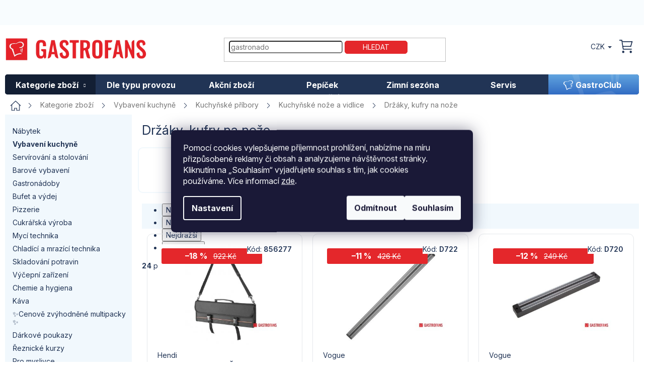

--- FILE ---
content_type: text/html; charset=utf-8
request_url: https://www.gastrofans.cz/drzaky-na-noze/
body_size: 49367
content:
<!doctype html><html lang="cs" dir="ltr" class="header-background-light external-fonts-loaded"><head><meta charset="utf-8" /><meta name="viewport" content="width=device-width,initial-scale=1" /><title>Držáky, kufry na nože - Gastrofans.cz</title><link rel="preconnect" href="https://cdn.myshoptet.com" /><link rel="dns-prefetch" href="https://cdn.myshoptet.com" /><link rel="preload" href="https://cdn.myshoptet.com/prj/dist/master/cms/libs/jquery/jquery-1.11.3.min.js" as="script" /><link href="https://cdn.myshoptet.com/prj/dist/master/cms/templates/frontend_templates/shared/css/font-face/source-sans-3.css" rel="stylesheet"><link href="https://cdn.myshoptet.com/prj/dist/master/cms/templates/frontend_templates/shared/css/font-face/exo-2.css" rel="stylesheet"><link href="https://cdn.myshoptet.com/prj/dist/master/shop/dist/font-shoptet-11.css.62c94c7785ff2cea73b2.css" rel="stylesheet"><script>
dataLayer = [];
dataLayer.push({'shoptet' : {
    "pageId": 2229,
    "pageType": "category",
    "currency": "CZK",
    "currencyInfo": {
        "decimalSeparator": ",",
        "exchangeRate": 1,
        "priceDecimalPlaces": 0,
        "symbol": "K\u010d",
        "symbolLeft": 0,
        "thousandSeparator": " "
    },
    "language": "cs",
    "projectId": 370275,
    "category": {
        "guid": "f6cafd13-30ce-11eb-90ab-b8ca3a6a5ac4",
        "path": "Kategorie zbo\u017e\u00ed | Vybaven\u00ed kuchyn\u011b | Kuchy\u0148sk\u00e9 p\u0159\u00edbory | Kuchy\u0148sk\u00e9 no\u017ee a vidlice | Dr\u017e\u00e1ky, kufry na no\u017ee",
        "parentCategoryGuid": "c16648cf-e927-11ea-a6c2-b8ca3a6063f8"
    },
    "cartInfo": {
        "id": null,
        "freeShipping": false,
        "freeShippingFrom": null,
        "leftToFreeGift": {
            "formattedPrice": "0 K\u010d",
            "priceLeft": 0
        },
        "freeGift": false,
        "leftToFreeShipping": {
            "priceLeft": null,
            "dependOnRegion": null,
            "formattedPrice": null
        },
        "discountCoupon": [],
        "getNoBillingShippingPrice": {
            "withoutVat": 0,
            "vat": 0,
            "withVat": 0
        },
        "cartItems": [],
        "taxMode": "ORDINARY"
    },
    "cart": [],
    "customer": {
        "priceRatio": 1,
        "priceListId": 1,
        "groupId": null,
        "registered": false,
        "mainAccount": false
    }
}});
dataLayer.push({'cookie_consent' : {
    "marketing": "denied",
    "analytics": "denied"
}});
document.addEventListener('DOMContentLoaded', function() {
    shoptet.consent.onAccept(function(agreements) {
        if (agreements.length == 0) {
            return;
        }
        dataLayer.push({
            'cookie_consent' : {
                'marketing' : (agreements.includes(shoptet.config.cookiesConsentOptPersonalisation)
                    ? 'granted' : 'denied'),
                'analytics': (agreements.includes(shoptet.config.cookiesConsentOptAnalytics)
                    ? 'granted' : 'denied')
            },
            'event': 'cookie_consent'
        });
    });
});
</script>

<!-- Google Tag Manager -->
<script>(function(w,d,s,l,i){w[l]=w[l]||[];w[l].push({'gtm.start':
new Date().getTime(),event:'gtm.js'});var f=d.getElementsByTagName(s)[0],
j=d.createElement(s),dl=l!='dataLayer'?'&l='+l:'';j.async=true;j.src=
'https://www.googletagmanager.com/gtm.js?id='+i+dl;f.parentNode.insertBefore(j,f);
})(window,document,'script','dataLayer','GTM-K5NFSZH5');</script>
<!-- End Google Tag Manager -->

<meta property="og:type" content="website"><meta property="og:site_name" content="gastrofans.cz"><meta property="og:url" content="https://www.gastrofans.cz/drzaky-na-noze/"><meta property="og:title" content="Držáky, kufry na nože - Gastrofans.cz"><meta name="author" content="Gastrofans.cz"><meta name="web_author" content="Shoptet.cz"><meta name="dcterms.rightsHolder" content="www.gastrofans.cz"><meta name="robots" content="index,follow"><meta property="og:image" content="https://www.gastrofans.cz/user/categories/orig/capture.png"><meta property="og:description" content="Držáky, kufry na nože, Gastrofans.cz"><meta name="description" content="Držáky, kufry na nože, Gastrofans.cz"><meta name="google-site-verification" content="awydRyjj1O2XWWQB9IJGZyxvXBNlzE50Q54yn6-h3gM"><style>:root {--color-primary: #213455;--color-primary-h: 218;--color-primary-s: 44%;--color-primary-l: 23%;--color-primary-hover: #213455;--color-primary-hover-h: 218;--color-primary-hover-s: 44%;--color-primary-hover-l: 23%;--color-secondary: #E4272B;--color-secondary-h: 359;--color-secondary-s: 78%;--color-secondary-l: 52%;--color-secondary-hover: #213455;--color-secondary-hover-h: 218;--color-secondary-hover-s: 44%;--color-secondary-hover-l: 23%;--color-tertiary: #E4272B;--color-tertiary-h: 359;--color-tertiary-s: 78%;--color-tertiary-l: 52%;--color-tertiary-hover: #E4272B;--color-tertiary-hover-h: 359;--color-tertiary-hover-s: 78%;--color-tertiary-hover-l: 52%;--color-header-background: #ffffff;--template-font: "Source Sans 3";--template-headings-font: "Exo 2";--header-background-url: url("[data-uri]");--cookies-notice-background: #1A1937;--cookies-notice-color: #F8FAFB;--cookies-notice-button-hover: #f5f5f5;--cookies-notice-link-hover: #27263f;--templates-update-management-preview-mode-content: "Náhled aktualizací šablony je aktivní pro váš prohlížeč."}</style>
    
    <link href="https://cdn.myshoptet.com/prj/dist/master/shop/dist/main-11.less.5a24dcbbdabfd189c152.css" rel="stylesheet" />
        
    <script>var shoptet = shoptet || {};</script>
    <script src="https://cdn.myshoptet.com/prj/dist/master/shop/dist/main-3g-header.js.05f199e7fd2450312de2.js"></script>
<!-- User include --><!-- api 426(80) html code header -->
<link rel="stylesheet" href="https://cdn.myshoptet.com/usr/api2.dklab.cz/user/documents/_doplnky/navstivene/370275/8/370275_8.css" type="text/css" /><style> :root { --dklab-lastvisited-background-color: #FFFFFF; } </style>
<!-- api 427(81) html code header -->
<link rel="stylesheet" href="https://cdn.myshoptet.com/usr/api2.dklab.cz/user/documents/_doplnky/instagram/370275/5/370275_5.css" type="text/css" /><style>
        :root {
            --dklab-instagram-header-color: #000000;  
            --dklab-instagram-header-background: #DDDDDD;  
            --dklab-instagram-font-weight: 700;
            --dklab-instagram-font-size: 120%;
            --dklab-instagram-logoUrl: url(https://cdn.myshoptet.com/usr/api2.dklab.cz/user/documents/_doplnky/instagram/img/logo-duha.png); 
            --dklab-instagram-logo-size-width: 25px;
            --dklab-instagram-logo-size-height: 25px;                        
            --dklab-instagram-hover-content: 0;                        
            --dklab-instagram-padding: 0px;                        
            --dklab-instagram-border-color: #888888;
            
        }
        </style>
<!-- api 428(82) html code header -->
<link rel="stylesheet" href="https://cdn.myshoptet.com/usr/api2.dklab.cz/user/documents/_doplnky/oblibene/370275/5/370275_5.css" type="text/css" /><style>
        :root {
            --dklab-favourites-flag-color: #E91B7D;
            --dklab-favourites-flag-text-color: #FFFFFF;
            --dklab-favourites-add-text-color: #000000;            
            --dklab-favourites-remove-text-color: #E91B7D;            
            --dklab-favourites-add-text-detail-color: #000000;            
            --dklab-favourites-remove-text-detail-color: #E91B7D;            
            --dklab-favourites-header-icon-color: #E91B7D;            
            --dklab-favourites-counter-color: #E4272B;            
        } </style>
<!-- api 494(146) html code header -->
<link rel="stylesheet" href="https://cdn.myshoptet.com/usr/api2.dklab.cz/user/documents/_doplnky/porovnavac/370275/4/370275_4.css" type="text/css" /><style>
        :root {
            --dklab-comparer-flag-color: #239CEB;
            --dklab-comparer-flag-text-color: #FFFFFF;
            --dklab-comparer-add-text-color: #000000;
            --dklab-comparer-remove-text-color: #239CEB;
            --dklab-comparer-header-icon-color: #000000;
            --dklab-comparer-border-color: #000000;            
            --dklab-comparer-counter-color: #E4272B;            
        }</style>
<!-- api 709(355) html code header -->
<script>
  const PWJS = {};
</script>

<script src=https://app.productwidgets.cz/pwjs.js></script>



<!-- api 498(150) html code header -->
<script async src="https://scripts.luigisbox.tech/LBX-344809.js"></script><meta name="luigisbox-tracker-id" content="291315-344809,cs"/><script type="text/javascript">const isPlpEnabled = sessionStorage.getItem('lbPlpEnabled') === 'true';if (isPlpEnabled) {const style = document.createElement("style");style.type = "text/css";style.id = "lb-plp-style";style.textContent = `body.type-category #content-wrapper,body.type-search #content-wrapper,body.type-category #content,body.type-search #content,body.type-category #content-in,body.type-search #content-in,body.type-category #main-in,body.type-search #main-in {min-height: 100vh;}body.type-category #content-wrapper > *,body.type-search #content-wrapper > *,body.type-category #content > *,body.type-search #content > *,body.type-category #content-in > *,body.type-search #content-in > *,body.type-category #main-in > *,body.type-search #main-in > * {display: none;}`;document.head.appendChild(style);}</script>
<!-- service 427(81) html code header -->
<link rel="stylesheet" href="https://cdn.myshoptet.com/usr/api2.dklab.cz/user/documents/_doplnky/instagram/font/instagramplus.css" type="text/css" />

<!-- service 619(267) html code header -->
<link href="https://cdn.myshoptet.com/usr/fvstudio.myshoptet.com/user/documents/addons/cartupsell.min.css?24.11.1" rel="stylesheet">
<!-- service 1688(1272) html code header -->
<link rel="stylesheet" href="https://cdn.myshoptet.com/addons/Webotvurci-s-r-o/form-editor/styles.header.min.css?77dab2145bb04d42fa0f08eba30b7d07b553464d">
<!-- service 1714(1298) html code header -->
<link 
rel="stylesheet" 
href="https://cdn.myshoptet.com/usr/dmartini.myshoptet.com/user/documents/upload/dmartini/blog_products/blog_products.min.css?160"
data-author="Dominik Martini" 
data-author-web="dmartini.cz">
<!-- service 425(79) html code header -->
<style>
.hodnoceni:before{content: "Jak o nás mluví zákazníci";}
.hodnoceni.svk:before{content: "Ako o nás hovoria zákazníci";}
.hodnoceni.hun:before{content: "Mit mondanak rólunk a felhasználók";}
.hodnoceni.pl:before{content: "Co mówią o nas klienci";}
.hodnoceni.eng:before{content: "Customer reviews";}
.hodnoceni.de:before{content: "Was unsere Kunden über uns denken";}
.hodnoceni.ro:before{content: "Ce spun clienții despre noi";}
.hodnoceni{margin: 20px auto;}
body:not(.paxio-merkur):not(.venus):not(.jupiter) .hodnoceni .vote-wrap {border: 0 !important;width: 24.5%;flex-basis: 25%;padding: 10px 20px !important;display: inline-block;margin: 0;vertical-align: top;}
.multiple-columns-body #content .hodnoceni .vote-wrap {width: 49%;flex-basis: 50%;}
.hodnoceni .votes-wrap {display: block; border: 1px solid #f7f7f7;margin: 0;width: 100%;max-width: none;padding: 10px 0; background: #fff;}
.hodnoceni .vote-wrap:nth-child(n+5){display: none !important;}
.hodnoceni:before{display: block;font-size: 18px;padding: 10px 20px;background: #fcfcfc;}
.sidebar .hodnoceni .vote-pic, .sidebar .hodnoceni .vote-initials{display: block;}
.sidebar .hodnoceni .vote-wrap, #column-l #column-l-in .hodnoceni .vote-wrap {width: 100% !important; display: block;}
.hodnoceni > a{display: block;text-align: right;padding-top: 6px;}
.hodnoceni > a:after{content: "››";display: inline-block;margin-left: 2px;}
.sidebar .hodnoceni:before, #column-l #column-l-in .hodnoceni:before {background: none !important; padding-left: 0 !important;}
.template-10 .hodnoceni{max-width: 952px !important;}
.page-detail .hodnoceni > a{font-size: 14px;}
.page-detail .hodnoceni{margin-bottom: 30px;}
@media screen and (min-width: 992px) and (max-width: 1199px) {
.hodnoceni .vote-rating{display: block;}
.hodnoceni .vote-time{display: block;margin-top: 3px;}
.hodnoceni .vote-delimeter{display: none;}
}
@media screen and (max-width: 991px) {
body:not(.paxio-merkur):not(.venus):not(.jupiter) .hodnoceni .vote-wrap {width: 49%;flex-basis: 50%;}
.multiple-columns-body #content .hodnoceni .vote-wrap {width: 99%;flex-basis: 100%;}
}
@media screen and (max-width: 767px) {
body:not(.paxio-merkur):not(.venus):not(.jupiter) .hodnoceni .vote-wrap {width: 99%;flex-basis: 100%;}
}
.home #main-product .hodnoceni{margin: 0 0 60px 0;}
.hodnoceni .votes-wrap.admin-response{display: none !important;}
.hodnoceni .vote-pic {width: 100px;}
.hodnoceni .vote-delimeter{display: none;}
.hodnoceni .vote-rating{display: block;}
.hodnoceni .vote-time {display: block;margin-top: 5px;}
@media screen and (min-width: 768px){
.template-12 .hodnoceni{max-width: 747px; margin-left: auto; margin-right: auto;}
}
@media screen and (min-width: 992px){
.template-12 .hodnoceni{max-width: 972px;}
}
@media screen and (min-width: 1200px){
.template-12 .hodnoceni{max-width: 1418px;}
}
.template-14 .hodnoceni .vote-initials{margin: 0 auto;}
.vote-pic img::before {display: none;}
.hodnoceni + .hodnoceni {display: none;}
</style>
<!-- service 428(82) html code header -->
<style>
@font-face {
    font-family: 'oblibene';
    src:  url('https://cdn.myshoptet.com/usr/api2.dklab.cz/user/documents/_doplnky/oblibene/font/oblibene.eot?v1');
    src:  url('https://cdn.myshoptet.com/usr/api2.dklab.cz/user/documents/_doplnky/oblibene/font/oblibene.eot?v1#iefix') format('embedded-opentype'),
    url('https://cdn.myshoptet.com/usr/api2.dklab.cz/user/documents/_doplnky/oblibene/font/oblibene.ttf?v1') format('truetype'),
    url('https://cdn.myshoptet.com/usr/api2.dklab.cz/user/documents/_doplnky/oblibene/font/oblibene.woff?v1') format('woff'),
    url('https://cdn.myshoptet.com/usr/api2.dklab.cz/user/documents/_doplnky/oblibene/font/oblibene.svg?v1') format('svg');
    font-weight: normal;
    font-style: normal;
}
</style>
<script>
var dklabFavIndividual;
</script>
<!-- service 494(146) html code header -->
<style>
@font-face {
    font-family: 'porovnavac';
    src:  url('https://cdn.myshoptet.com/usr/api2.dklab.cz/user/documents/_doplnky/porovnavac/font/porovnavac.eot?v6');
    src:  url('https://cdn.myshoptet.com/usr/api2.dklab.cz/user/documents/_doplnky/porovnavac/font/porovnavac.eot?v6#iefix') format('embedded-opentype'),
    url('https://cdn.myshoptet.com/usr/api2.dklab.cz/user/documents/_doplnky/porovnavac/font/porovnavac.ttf?v6') format('truetype'),
    url('https://cdn.myshoptet.com/usr/api2.dklab.cz/user/documents/_doplnky/porovnavac/font/porovnavac.woff?v6') format('woff'),
    url('https://cdn.myshoptet.com/usr/api2.dklab.cz/user/documents/_doplnky/porovnavac/font/porovnavac.svg?v6') format('svg');
    font-weight: normal;
    font-style: normal;
}
</style>
<!-- service 533(184) html code header -->
<style>
.vybrane-filtry::before{content: "Zvolené filtry";background: #999;color: #fff;display: block;margin: -10px -20px 10px -20px;padding: 7px 20px;font-weight: bold;text-transform: uppercase;}
.svk .vybrane-filtry::before{content: "Zvolené filtre";}
.hu .vybrane-filtry::before{content: "Kiválasztott filterek";}
.vybrane-filtry {background-color: #eaeaea;padding: 10px 20px;margin-left: -20px;margin-right: -20px;margin-bottom: 10px;}
.vybrane-filtry input[type="checkbox"]:checked + label::before, .vybrane-filtry input[type="radio"]:checked + label::before{content: "\e912";font-family: shoptet;background: none !important;display: inline-block;vertical-align: middle;font-size: 7px;line-height: 16px;border: 0;position: relative;top: -1px;transform: none;height: auto;width: auto;margin-right: 3px;color: #999;}
.vybrane-filtry input[type="checkbox"]:checked + label::after, .vybrane-filtry input[type="radio"]:checked + label::after{content: ",";background: none;border: 0;width: auto;height: auto;display: inline-block !important;position: relative;left: -3px;top: auto;transform: none;}
.vybrane-filtry .filter-section label.active {font-weight: 400; padding: 0; margin-right: 5px;}
.vybrane-filtry .filter-count{display: none;}
.vybrane-filtry .filter-section fieldset div, .vybrane-filtry h4, .vybrane-filtry form {display: inline-block;}
.vybrane-filtry h4::after{content: ":";}
.vybrane-filtry h4::before{display: none;}
#filters .vybrane-filtry h4{margin-right: 5px !important;margin-bottom: 0 !important;text-transform: none; border: 0 !important; padding: 0 !important;}
.sidebar h4 span:not(.question-tooltip){background-color: transparent;}
.vybrane-filtry .filter-section fieldset > div:last-of-type > label::after, .vybrane-filtry .filter-section fieldset > div > div:last-of-type > label::after{display: none !important;}
.vybrane-filtry .filter-section:not(.filter-section-default) {padding: 5px 0 !important; border-top: 0 !important;border-bottom: 1px solid #e0e0e0;}
.vybrane-filtry .filter-section form{margin-bottom: 0 !important;}
.param-filter-top .filter-section:last-of-type{border-bottom: 0;}
#content .filter-section fieldset div{width: auto;}
#content .vybrane-filtry form{vertical-align: middle;}
.vybrane-filtry .param-filter-top{margin-bottom: 0;}
.vybrane-filtry .param-filter-top form{width: 100%;}
.vybrane-filtry .param-filter-top form .aktivni-filtr{padding: 5px 0 !important;border-bottom: 1px solid #e0e0e0; width: 100%;}
.vybrane-filtry .param-filter-top input[type="checkbox"]:checked + label::after{display: none;}
.vybrane-filtry .advanced-filters-wrapper .advanced-parameter{display: none;}
.vybrane-filtry .advanced-filters-wrapper .filter-label{display: block !important;}
.vybrane-filtry .advanced-filters-wrapper > div {width: auto;}
.vybrane-filtry .advanced-filters-wrapper > div {padding-bottom: 0;}
.vybrane-filtry .question-tooltip{display: none;}
</style>
<link href="https://cdn.myshoptet.com/usr/252557.myshoptet.com/user/documents/zvolene-filtry/Classic.css?v3" rel="stylesheet" />
<!-- service 1908(1473) html code header -->
<script type="text/javascript">
    var eshop = {
        'host': 'www.gastrofans.cz',
        'projectId': 370275,
        'template': 'Classic',
        'lang': 'cs',
    };
</script>

<link href="https://cdn.myshoptet.com/usr/honzabartos.myshoptet.com/user/documents/style.css?v=296" rel="stylesheet"/>
<script src="https://cdn.myshoptet.com/usr/honzabartos.myshoptet.com/user/documents/script.js?v=300" type="text/javascript"></script>

<style>
.up-callout {
    background-color: rgba(33, 150, 243, 0.1); /* Soft info blue with transparency */
    border: 1px solid rgba(33, 150, 243, 0.3); /* Subtle blue border */
    border-radius: 8px; /* Rounded corners */
    padding: 15px 20px; /* Comfortable padding */
    box-shadow: 0 2px 5px rgba(0, 0, 0, 0.1); /* Subtle shadow for depth */
    max-width: 600px; /* Optional: Limits width for readability */
    margin: 20px auto; /* Centers the box with some spacing */
}

.up-callout p {
    margin: 0; /* Removes default paragraph margin */
    color: #333; /* Dark text for contrast */
    font-size: 16px; /* Readable font size */
    line-height: 1.5; /* Improves readability */
}
</style>
<!-- project html code header -->
<meta name="facebook-domain-verification" content="j6e8u87xh3sdqpso63w63c19agkn4u" />
<link rel="stylesheet" href="/user/documents/upload/css/gf.all.min.css?1">
<link rel="stylesheet" href="/user/documents/upload/roipi/m5.css?d">
<!--<link rel="stylesheet" href="/user/documents/upload/css/gf-all-11.css?c">
<link rel="stylesheet" href="/user/documents/upload/css/gf12.css?a">
<link rel="stylesheet" href="/user/documents/upload/css/gf25.3.css">
<link rel="stylesheet" href="/user/documents/upload/css/g2505.css">-->
<link rel="preconnect" href="https://fonts.googleapis.com"><link rel="preconnect" href="https://fonts.gstatic.com" crossorigin>
<link href="https://fonts.googleapis.com/css2?family=Inter:ital,opsz,wght@0,14..32,100..900;1,14..32,100..900&family=Play:wght@400;700&display=swap" rel="stylesheet">
<style>
.bbox.stat1.text h3 a:hover{text-decoration:underline}
.id-1 .half .bbox.soukromy1{padding-bottom:33px!important}
.half .bbox.soukromy1{padding-bottom:16px!important}
.procUnas {order:-2}
:root{--template-font:"Inter";--template-headings-font:"Inter";--odber:"Odebírat";--p_unas:"Proč nakupovat u nás?";--dokose:"Přidat do košíku";--porovnavac:"Porovnávač";--kos:"Košík";--login:"Přihlášení";--acc:"Účet";--oznacce:"O značce:";--videa:"Videa";--lcena:"Našli jste lepší cenu?";--oblibene:"Oblíbené"}
.dkLabFavProductSpan.hasIcon:before, .dkLabFavDetailSpan.hasIcon:before, .dkLabFavFlagProduct.hasIcon>span:before, .dkLabFavFlagDetail.hasIcon>span:before {
content:url(/user/documents/upload/i/star0.svg);
}
.dkLabFavProductSpan.hasIcon.dkLabFavouriteProductLinkRemove:before, .dkLabFavDetailSpan.hasIcon.dkLabFavouriteDetailLinkRemove:before{content:url(/user/documents/upload/i/star1.svg);}
body:has(.nosidebar) .sidebar{display:none!important}
body:has(.noh1) h1{display:none!important}
.p .availability .availability_note{border:none;padding:0;width:203px;font-size:13px}
.products-block.products .p .price .availability .availability_note strong{color:#213455;font-size:13px}
.products-block.products .p .price:has(.availability_note)>strong{height:20px;line-height:20px}
.showAllImg{background-color:var(--color-secondary-hover);border-color:var(--color-secondary-hover);color:var(--colors-foregrounds-content-inverted);padding:0 35px;height:36px;border-radius:5px;line-height:36px;cursor:pointer;margin:20px auto 0 auto}
.quantity-discounts{order:9;width:100%}
.quantity-discounts .quantity input[type="number"]{left:15px}
.quantity-discounts__item{background:transparent!important;border:none!important;color:#8996A9;padding-left:0}
.quantity-discounts__item.quantity-discounts__item--highlighted{color: #213455;font-weight:700;outline:0px solid;}
.quantity-discounts__title:before{content:"Při koupi "}
.quantity-discounts__save{display:flex;align-items:center}
.quantity-discounts__save .add-to-cart-button{margin:0 auto 0 0}
.quantity-discounts__saved-amount{margin-left:10px}
.quantity-discounts__headline{color:#213455;font-family:Play;font-size:20px}
@media(min-width:768px)
{
.p-image-roi:has(.flags-extra) .p-main-image:nth-child(n+7),.p-image-roi:not(:has(.flags-extra)) .p-main-image:nth-child(n+6){display:none}
.navigation-in>ul>li>a{text-align:center}
}
@media(max-width:767px)
{
.p .availability .availability_note {display:inline-block;line-height:16px;width:auto}
.quantity-discounts__save{flex-wrap:wrap;justify-content:end;gap:10px 0}
.quantity-discounts__save .add-to-cart-button{flex-grow:1}
}
.mw840{max-width:840px}
.box-img{display:flex;gap:0 30px;align-items:center}
.lblue-before{position:relative;z-index:1}
.lblue-before:before{content:"";background:#f1f8fd;position:absolute;width:100vw;height:100%;left:calc(50% - 50vw);top:0;z-index:-1}
.fs40{font-size:40px!important}
.lh-normal{line-height:normal!important}
.btn-pruvodce{margin-top:30px;height:39px;font-family:Inter;font-size:14px!important;line-height:2!important;border-radius:10px!important;width:240px;text-decoration:none!important}
.box-img div{max-width:360px}
.fs14{font-size:14px!important}
.box-img h3{font-size:20px;margin: 10px 0}
.mw1100{max-width:1100px!important}
.col131F34{color:#131F34!important}
.fs20{font-size:20px!important}
.mtb-100{margin-top:100px!important;margin-bottom:100px!important}
.pt67{padding-top:67px}
.pb133{padding-bottom:133px}
.pr20{padding-right:20px!important}
.pl20{padding-left:20px!important}
.mb70{margin-bottom:70px!important}
.w510{width:510px}
.fw4{font-weight:400!important}
.blog-load{display:flex}
.blog-load .news-item{flex-flow:column}
.blog-load .news-item .title{display:block;width:100%;font-size:24px;font-weight:700;text-decoration:none;white-space:nowrap;overflow:hidden;text-overflow:ellipsis;margin-bottom:20px}
.blog-load .news-item .image{width:100%;margin-right:0}
.blog-load .news-item .image img{aspect-ratio:1;object-fit:cover;width:100%}
.blog-load .news-item .description p{font-family:Roboto;font-size:17px;line-height:160%;margin-top:30px}
.blog-load[data-count="3"]{gap:0 35px}
.blog-load[data-count="3"] .news-item{width:calc(33.333% - 23.333px)}
.form-full-width .form-control{width:100%!important}
.form-red-btn .submit-wrapper input{background:#e4272b;border:none}
.form-center-btn .submit-wrapper input{display:block;margin-left:auto;margin-right:auto}
.form-290-btn .submit-wrapper input{width:290px}
h4.black-24{width:100%;text-align:center;color:#000;font-size:24px}
.timeline{align-items:center;display:flex;flex-flow:row wrap;margin-top:90px;justify-content:end}
.first-time-item,.last-time-item{display:flex;flex-flow:column;align-items:center;width:100%}
li.time-item {list-style-type:none;padding-left:60px;position:relative;border-left:5px solid #F1F8FD;padding-bottom:50px}
li.time-item:before{content:url(/user/documents/upload/i/consulting-li.svg);font-size:100px;left:-5px;font-family:ikony;color:#D9D9D9;display:inline-block;position:absolute;left:-35px;line-height:0;top:-10px}
.time-item h4{font-size:25px;font-weight:600}
.time-item p{font-family:Roboto;font-size:17px;line-height:1.6}
.time-item>*{position:relative;top:-50px}
.time-item:last-child{border:none!important}
.time-item:last-child:before{left:-30px}
@media (min-width: 992px) {
li.time-item{padding-left:70px}
li.time-item.left{padding-left:0;padding-right:70px}
li.time-item.left:before{left:auto;right:-35px}
.timeline ul{width:50%;padding:0}
li.time-item.left{left:calc(5px - 100%);border:none;border-right:5px solid #F1F8FD}
}
@media(max-width:991px){
.box-img{display:flex;flex-flow:row!important}
.box-img img{width:15%!important}
.m-w100p{width:100%}
.pr20{padding-right:0!important}
.pl20{padding-left:0!important}
.blog-load[data-count="3"]{gap:0 35px;flex-flow:column}
.blog-load[data-count="3"] .news-item{width:100%}
.time-item h4{font-size:15px}
.time-item p{font-size:13px}
.timeline ul{padding-left:25px}
li.time-item{padding-left:45px}
.blog-load .news-item .title{font-size:14px}
.blog-load .news-item .description p{font-size:13px}
h4.black-24{font-size:14px}
.mfs22{font-size:22px!important}
.mfs18{font-size:18px!important}
.mfs15{font-size:15px!important}
.mfs13{font-size:13px!important}
.mpt15{padding-top:15px}
.mpb15{padding-bottom:15px}
.mmtb-40{margin-top:40px!important;margin-bottom:40px!important}
}
.consultant-luba{display:flex}
.zeroMarginBottom{margin-bottom:0}
.contact-card{align-content:center}
.ref_container{display:flex;gap:10px;margin-bottom:85px}

.reference_item{width:30%;flex: 1 1 auto;}
.reference_item h4 {font-weight:700;font-size:24px}
.reference_item h5 {font-weight:700;font-size:17px;margin-bottom:15px}
.reference_item img {margin-bottom:10px}
.flag-maxima5{display:none!important}
.flag-stare{display:none!important}
@media(max-width:767px){
.ref_container{flex-direction: column;}
.reference_item{width:100%;}
.flags.flags-default .flag.flag-kod.m5, .flag.flag-kod.m5{margin:5px 0 0 5px}
}
.p:has(.flag-kod.m5) .p-bottom>div .prices .price-standard span{color:#fff!important}
</style>
<!--
<script src="/user/documents/upload/js/gf_variables.js?1"></script>
<script src="/user/documents/upload/js/availnote2506.js?c"></script>-->
<!-- /User include --><link rel="shortcut icon" href="/favicon.ico" type="image/x-icon" /><link rel="canonical" href="https://www.gastrofans.cz/drzaky-na-noze/" />    <!-- Global site tag (gtag.js) - Google Analytics -->
    <script async src="https://www.googletagmanager.com/gtag/js?id=G-7YZD3BNYCS"></script>
    <script>
        
        window.dataLayer = window.dataLayer || [];
        function gtag(){dataLayer.push(arguments);}
        

                    console.debug('default consent data');

            gtag('consent', 'default', {"ad_storage":"denied","analytics_storage":"denied","ad_user_data":"denied","ad_personalization":"denied","wait_for_update":500});
            dataLayer.push({
                'event': 'default_consent'
            });
        
        gtag('js', new Date());

        
                gtag('config', 'G-7YZD3BNYCS', {"groups":"GA4","send_page_view":false,"content_group":"category","currency":"CZK","page_language":"cs"});
        
                gtag('config', 'AW-595088733', {"allow_enhanced_conversions":true});
        
        
        
        
        
                    gtag('event', 'page_view', {"send_to":"GA4","page_language":"cs","content_group":"category","currency":"CZK"});
        
        
        
        
        
        
        
        
        
        
        
        
        
        document.addEventListener('DOMContentLoaded', function() {
            if (typeof shoptet.tracking !== 'undefined') {
                for (var id in shoptet.tracking.bannersList) {
                    gtag('event', 'view_promotion', {
                        "send_to": "UA",
                        "promotions": [
                            {
                                "id": shoptet.tracking.bannersList[id].id,
                                "name": shoptet.tracking.bannersList[id].name,
                                "position": shoptet.tracking.bannersList[id].position
                            }
                        ]
                    });
                }
            }

            shoptet.consent.onAccept(function(agreements) {
                if (agreements.length !== 0) {
                    console.debug('gtag consent accept');
                    var gtagConsentPayload =  {
                        'ad_storage': agreements.includes(shoptet.config.cookiesConsentOptPersonalisation)
                            ? 'granted' : 'denied',
                        'analytics_storage': agreements.includes(shoptet.config.cookiesConsentOptAnalytics)
                            ? 'granted' : 'denied',
                                                                                                'ad_user_data': agreements.includes(shoptet.config.cookiesConsentOptPersonalisation)
                            ? 'granted' : 'denied',
                        'ad_personalization': agreements.includes(shoptet.config.cookiesConsentOptPersonalisation)
                            ? 'granted' : 'denied',
                        };
                    console.debug('update consent data', gtagConsentPayload);
                    gtag('consent', 'update', gtagConsentPayload);
                    dataLayer.push(
                        { 'event': 'update_consent' }
                    );
                }
            });
        });
    </script>
</head><body class="desktop id-2229 in-drzaky-na-noze template-11 type-category multiple-columns-body columns-mobile-2 columns-3 ums_forms_redesign--off ums_a11y_category_page--on ums_discussion_rating_forms--off ums_flags_display_unification--on ums_a11y_login--on mobile-header-version-0"><noscript>
    <style>
        #header {
            padding-top: 0;
            position: relative !important;
            top: 0;
        }
        .header-navigation {
            position: relative !important;
        }
        .overall-wrapper {
            margin: 0 !important;
        }
        body:not(.ready) {
            visibility: visible !important;
        }
    </style>
    <div class="no-javascript">
        <div class="no-javascript__title">Musíte změnit nastavení vašeho prohlížeče</div>
        <div class="no-javascript__text">Podívejte se na: <a href="https://www.google.com/support/bin/answer.py?answer=23852">Jak povolit JavaScript ve vašem prohlížeči</a>.</div>
        <div class="no-javascript__text">Pokud používáte software na blokování reklam, může být nutné povolit JavaScript z této stránky.</div>
        <div class="no-javascript__text">Děkujeme.</div>
    </div>
</noscript>

        <div id="fb-root"></div>
        <script>
            window.fbAsyncInit = function() {
                FB.init({
                    autoLogAppEvents : true,
                    xfbml            : true,
                    version          : 'v24.0'
                });
            };
        </script>
        <script async defer crossorigin="anonymous" src="https://connect.facebook.net/cs_CZ/sdk.js#xfbml=1&version=v24.0"></script>
<!-- Google Tag Manager (noscript) -->
<noscript><iframe src="https://www.googletagmanager.com/ns.html?id=GTM-K5NFSZH5"
height="0" width="0" style="display:none;visibility:hidden"></iframe></noscript>
<!-- End Google Tag Manager (noscript) -->

    <div class="siteCookies siteCookies--center siteCookies--dark js-siteCookies" role="dialog" data-testid="cookiesPopup" data-nosnippet>
        <div class="siteCookies__form">
            <div class="siteCookies__content">
                <div class="siteCookies__text">
                    <p><span>Pomocí cookies vylepšujeme příjemnost prohlížení, nabízíme na míru přizpůsobené reklamy či obsah a analyzujeme návštěvnost stránky. Kliknutím na „Souhlasím“ vyjadřujete souhlas s tím, jak cookies používáme. </span>Více informací <a href="/podminky-ochrany-osobnich-udaju/" target="\" _blank="" rel="\" noreferrer="">zde</a>.</p>
                </div>
                <p class="siteCookies__links">
                    <button class="siteCookies__link js-cookies-settings" aria-label="Nastavení cookies" data-testid="cookiesSettings">Nastavení</button>
                </p>
            </div>
            <div class="siteCookies__buttonWrap">
                                    <button class="siteCookies__button js-cookiesConsentSubmit" value="reject" aria-label="Odmítnout cookies" data-testid="buttonCookiesReject">Odmítnout</button>
                                <button class="siteCookies__button js-cookiesConsentSubmit" value="all" aria-label="Přijmout cookies" data-testid="buttonCookiesAccept">Souhlasím</button>
            </div>
        </div>
        <script>
            document.addEventListener("DOMContentLoaded", () => {
                const siteCookies = document.querySelector('.js-siteCookies');
                document.addEventListener("scroll", shoptet.common.throttle(() => {
                    const st = document.documentElement.scrollTop;
                    if (st > 1) {
                        siteCookies.classList.add('siteCookies--scrolled');
                    } else {
                        siteCookies.classList.remove('siteCookies--scrolled');
                    }
                }, 100));
            });
        </script>
    </div>
<a href="#content" class="skip-link sr-only">Přejít na obsah</a><div class="overall-wrapper"><div class="user-action"><div class="container">
    <div class="user-action-in">
                    <div id="login" class="user-action-login popup-widget login-widget" role="dialog" aria-labelledby="loginHeading">
        <div class="popup-widget-inner">
                            <h2 id="loginHeading">Přihlášení k vašemu účtu</h2><div id="customerLogin"><form action="/action/Customer/Login/" method="post" id="formLoginIncluded" class="csrf-enabled formLogin" data-testid="formLogin"><input type="hidden" name="referer" value="" /><div class="form-group"><div class="input-wrapper email js-validated-element-wrapper no-label"><input type="email" name="email" class="form-control" autofocus placeholder="E-mailová adresa (např. jan@novak.cz)" data-testid="inputEmail" autocomplete="email" required /></div></div><div class="form-group"><div class="input-wrapper password js-validated-element-wrapper no-label"><input type="password" name="password" class="form-control" placeholder="Heslo" data-testid="inputPassword" autocomplete="current-password" required /><span class="no-display">Nemůžete vyplnit toto pole</span><input type="text" name="surname" value="" class="no-display" /></div></div><div class="form-group"><div class="login-wrapper"><button type="submit" class="btn btn-secondary btn-text btn-login" data-testid="buttonSubmit">Přihlásit se</button><div class="password-helper"><a href="/registrace/" data-testid="signup" rel="nofollow">Nová registrace</a><a href="/klient/zapomenute-heslo/" rel="nofollow">Zapomenuté heslo</a></div></div></div></form>
</div>                    </div>
    </div>

                            <div id="cart-widget" class="user-action-cart popup-widget cart-widget loader-wrapper" data-testid="popupCartWidget" role="dialog" aria-hidden="true">
    <div class="popup-widget-inner cart-widget-inner place-cart-here">
        <div class="loader-overlay">
            <div class="loader"></div>
        </div>
    </div>

    <div class="cart-widget-button">
        <a href="/kosik/" class="btn btn-conversion" id="continue-order-button" rel="nofollow" data-testid="buttonNextStep">Pokračovat do košíku</a>
    </div>
</div>
            </div>
</div>
</div><div class="top-navigation-bar" data-testid="topNavigationBar">

    <div class="container">

        <div class="top-navigation-contacts">
            <strong>Zákaznická podpora:</strong><a href="tel:530540444" class="project-phone" aria-label="Zavolat na 530540444" data-testid="contactboxPhone"><span>530540444</span></a><a href="mailto:obchod@gastrofans.cz" class="project-email" data-testid="contactboxEmail"><span>obchod@gastrofans.cz</span></a>        </div>

                            <div class="top-navigation-menu">
                <div class="top-navigation-menu-trigger"></div>
                <ul class="top-navigation-bar-menu">
                                            <li class="top-navigation-menu-item-external-76">
                            <a href="https://www.gastrofans.cz/pro-firmy/">B2B spolupráce</a>
                        </li>
                                            <li class="top-navigation-menu-item-9451">
                            <a href="/reklamace_a_vratky/">Reklamační řád</a>
                        </li>
                                            <li class="top-navigation-menu-item-2262">
                            <a href="/blog/">Blog</a>
                        </li>
                                            <li class="top-navigation-menu-item-29">
                            <a href="/kontakty/">Kontakty</a>
                        </li>
                                    </ul>
                <ul class="top-navigation-bar-menu-helper"></ul>
            </div>
        
        <div class="top-navigation-tools top-navigation-tools--language">
            <div class="responsive-tools">
                <a href="#" class="toggle-window" data-target="search" aria-label="Hledat" data-testid="linkSearchIcon"></a>
                                                            <a href="#" class="toggle-window" data-target="login"></a>
                                                    <a href="#" class="toggle-window" data-target="navigation" aria-label="Menu" data-testid="hamburgerMenu"></a>
            </div>
                <div class="dropdown">
        <span>Ceny v:</span>
        <button id="topNavigationDropdown" type="button" data-toggle="dropdown" aria-haspopup="true" aria-expanded="false">
            CZK
            <span class="caret"></span>
        </button>
        <ul class="dropdown-menu" aria-labelledby="topNavigationDropdown"><li><a href="/action/Currency/changeCurrency/?currencyCode=CZK" rel="nofollow">CZK</a></li><li><a href="/action/Currency/changeCurrency/?currencyCode=EUR" rel="nofollow">EUR</a></li></ul>
    </div>
            <button class="top-nav-button top-nav-button-login toggle-window" type="button" data-target="login" aria-haspopup="dialog" aria-controls="login" aria-expanded="false" data-testid="signin"><span>Přihlášení</span></button>        </div>

    </div>

</div>
<header id="header"><div class="container navigation-wrapper">
    <div class="header-top">
        <div class="site-name-wrapper">
            <div class="site-name"><a href="/" data-testid="linkWebsiteLogo"><img src="https://cdn.myshoptet.com/usr/www.gastrofans.cz/user/logos/gastrofans_logo_web-1.png" alt="Gastrofans.cz" fetchpriority="low" /></a></div>        </div>
        <div class="search" itemscope itemtype="https://schema.org/WebSite">
            <meta itemprop="headline" content="Držáky, kufry na nože"/><meta itemprop="url" content="https://www.gastrofans.cz"/><meta itemprop="text" content="Držáky, kufry na nože, Gastrofans.cz"/>            <form action="/action/ProductSearch/prepareString/" method="post"
    id="formSearchForm" class="search-form compact-form js-search-main"
    itemprop="potentialAction" itemscope itemtype="https://schema.org/SearchAction" data-testid="searchForm">
    <fieldset>
        <meta itemprop="target"
            content="https://www.gastrofans.cz/vyhledavani/?string={string}"/>
        <input type="hidden" name="language" value="cs"/>
        
            
<input
    type="search"
    name="string"
        class="query-input form-control search-input js-search-input"
    placeholder="Napište, co hledáte"
    autocomplete="off"
    required
    itemprop="query-input"
    aria-label="Vyhledávání"
    data-testid="searchInput"
>
            <button type="submit" class="btn btn-default" data-testid="searchBtn">Hledat</button>
        
    </fieldset>
</form>
        </div>
        <div class="navigation-buttons">
                
    <a href="/kosik/" class="btn btn-icon toggle-window cart-count" data-target="cart" data-hover="true" data-redirect="true" data-testid="headerCart" rel="nofollow" aria-haspopup="dialog" aria-expanded="false" aria-controls="cart-widget">
        
                <span class="sr-only">Nákupní košík</span>
        
            <span class="cart-price visible-lg-inline-block" data-testid="headerCartPrice">
                                    Prázdný košík                            </span>
        
    
            </a>
        </div>
    </div>
    <nav id="navigation" aria-label="Hlavní menu" data-collapsible="true"><div class="navigation-in menu"><ul class="menu-level-1" role="menubar" data-testid="headerMenuItems"><li class="menu-item-12596 ext" role="none"><a href="/kategorie-zbozi/" data-testid="headerMenuItem" role="menuitem" aria-haspopup="true" aria-expanded="false"><b>Kategorie zboží</b><span class="submenu-arrow"></span></a><ul class="menu-level-2" aria-label="Kategorie zboží" tabindex="-1" role="menu"><li class="menu-item-12772 has-third-level" role="none"><a href="/nabytek/" class="menu-image" data-testid="headerMenuItem" tabindex="-1" aria-hidden="true"><img src="data:image/svg+xml,%3Csvg%20width%3D%22140%22%20height%3D%22100%22%20xmlns%3D%22http%3A%2F%2Fwww.w3.org%2F2000%2Fsvg%22%3E%3C%2Fsvg%3E" alt="" aria-hidden="true" width="140" height="100"  data-src="https://cdn.myshoptet.com/usr/www.gastrofans.cz/user/categories/thumb/65407_65407-bolero-ohrazovaci-plachta-cerna-2.png" fetchpriority="low" /></a><div><a href="/nabytek/" data-testid="headerMenuItem" role="menuitem"><span>Nábytek</span></a>
                                                    <ul class="menu-level-3" role="menu">
                                                                    <li class="menu-item-12775" role="none">
                                        <a href="/slunecniky-2/" data-testid="headerMenuItem" role="menuitem">
                                            Slunečníky</a>,                                    </li>
                                                                    <li class="menu-item-12781" role="none">
                                        <a href="/stoly-2/" data-testid="headerMenuItem" role="menuitem">
                                            Stoly</a>,                                    </li>
                                                                    <li class="menu-item-12799" role="none">
                                        <a href="/vymezeni-a-ohrazeni-prostoru-2/" data-testid="headerMenuItem" role="menuitem">
                                            Vymezení a ohrazení prostoru</a>                                    </li>
                                                            </ul>
                        </div></li><li class="menu-item-2817 has-third-level" role="none"><a href="/vybaveni-kuchyne/" class="menu-image" data-testid="headerMenuItem" tabindex="-1" aria-hidden="true"><img src="data:image/svg+xml,%3Csvg%20width%3D%22140%22%20height%3D%22100%22%20xmlns%3D%22http%3A%2F%2Fwww.w3.org%2F2000%2Fsvg%22%3E%3C%2Fsvg%3E" alt="" aria-hidden="true" width="140" height="100"  data-src="https://cdn.myshoptet.com/usr/www.gastrofans.cz/user/categories/thumb/kuchyne.png" fetchpriority="low" /></a><div><a href="/vybaveni-kuchyne/" data-testid="headerMenuItem" role="menuitem"><span>Vybavení kuchyně</span></a>
                                                    <ul class="menu-level-3" role="menu">
                                                                    <li class="menu-item-781" role="none">
                                        <a href="/kuchynsky-inventar/" data-testid="headerMenuItem" role="menuitem">
                                            Kuchyňský inventář</a>,                                    </li>
                                                                    <li class="menu-item-2451" role="none">
                                        <a href="/kuchynske-stroje/" data-testid="headerMenuItem" role="menuitem">
                                            Kuchyňské stroje</a>,                                    </li>
                                                                    <li class="menu-item-2853" role="none">
                                        <a href="/kuchynske-pribory/" data-testid="headerMenuItem" role="menuitem">
                                            Kuchyňské příbory</a>,                                    </li>
                                                                    <li class="menu-item-772" role="none">
                                        <a href="/varna-technika/" data-testid="headerMenuItem" role="menuitem">
                                            Varná technika</a>,                                    </li>
                                                                    <li class="menu-item-766" role="none">
                                        <a href="/nerezovy-nabytek/" data-testid="headerMenuItem" role="menuitem">
                                            Nerezový nábytek</a>,                                    </li>
                                                                    <li class="menu-item-763" role="none">
                                        <a href="/obleceni-pro-gastro/" data-testid="headerMenuItem" role="menuitem">
                                            Oblečení pro gastro</a>                                    </li>
                                                            </ul>
                        </div></li><li class="menu-item-1512 has-third-level" role="none"><a href="/servirovani-a-stolovani/" class="menu-image" data-testid="headerMenuItem" tabindex="-1" aria-hidden="true"><img src="data:image/svg+xml,%3Csvg%20width%3D%22140%22%20height%3D%22100%22%20xmlns%3D%22http%3A%2F%2Fwww.w3.org%2F2000%2Fsvg%22%3E%3C%2Fsvg%3E" alt="" aria-hidden="true" width="140" height="100"  data-src="https://cdn.myshoptet.com/usr/www.gastrofans.cz/user/categories/thumb/pribory.png" fetchpriority="low" /></a><div><a href="/servirovani-a-stolovani/" data-testid="headerMenuItem" role="menuitem"><span>Servírování a stolování</span></a>
                                                    <ul class="menu-level-3" role="menu">
                                                                    <li class="menu-item-2922" role="none">
                                        <a href="/davkovaci-lopatky/" data-testid="headerMenuItem" role="menuitem">
                                            Dávkovací lopatky</a>,                                    </li>
                                                                    <li class="menu-item-2925" role="none">
                                        <a href="/davkovaci-lahve/" data-testid="headerMenuItem" role="menuitem">
                                            Dávkovací lahve</a>,                                    </li>
                                                                    <li class="menu-item-2655" role="none">
                                        <a href="/pribory/" data-testid="headerMenuItem" role="menuitem">
                                            Příbory</a>,                                    </li>
                                                                    <li class="menu-item-1261" role="none">
                                        <a href="/servirovaci-podnosy-a-tacy/" data-testid="headerMenuItem" role="menuitem">
                                            Servírovací podnosy a tácy</a>,                                    </li>
                                                                    <li class="menu-item-2187" role="none">
                                        <a href="/servirovaci-desky/" data-testid="headerMenuItem" role="menuitem">
                                            Servírovací desky</a>,                                    </li>
                                                                    <li class="menu-item-2496" role="none">
                                        <a href="/tabule-desky-informacni-cedulky/" data-testid="headerMenuItem" role="menuitem">
                                            Tabule, desky, informační cedulky</a>,                                    </li>
                                                                    <li class="menu-item-2484" role="none">
                                        <a href="/kava-a-caj-servirovani/" data-testid="headerMenuItem" role="menuitem">
                                            Káva a čaj - servírování</a>,                                    </li>
                                                                    <li class="menu-item-1641" role="none">
                                        <a href="/servirovaci-pribory/" data-testid="headerMenuItem" role="menuitem">
                                            Servírovací příbory</a>,                                    </li>
                                                                    <li class="menu-item-1542" role="none">
                                        <a href="/servirovaci-kose-a-kosiky/" data-testid="headerMenuItem" role="menuitem">
                                            Servírovací koše a košíky</a>,                                    </li>
                                                                    <li class="menu-item-1515" role="none">
                                        <a href="/korenky--mlynky/" data-testid="headerMenuItem" role="menuitem">
                                            Kořenky, mlýnky</a>,                                    </li>
                                                                    <li class="menu-item-3159" role="none">
                                        <a href="/hrnky--salky-a-podsalky/" data-testid="headerMenuItem" role="menuitem">
                                            Hrnky, šálky a podšálky</a>,                                    </li>
                                                                    <li class="menu-item-1521" role="none">
                                        <a href="/talire/" data-testid="headerMenuItem" role="menuitem">
                                            Talíře</a>,                                    </li>
                                                                    <li class="menu-item-1524" role="none">
                                        <a href="/misy-a-misky/" data-testid="headerMenuItem" role="menuitem">
                                            Mísy a misky</a>,                                    </li>
                                                                    <li class="menu-item-955" role="none">
                                        <a href="/melaminove-nadobi/" data-testid="headerMenuItem" role="menuitem">
                                            Melaminové nádobí</a>,                                    </li>
                                                                    <li class="menu-item-1548" role="none">
                                        <a href="/stolovaci-doplnky/" data-testid="headerMenuItem" role="menuitem">
                                            Stolovací doplňky</a>,                                    </li>
                                                                    <li class="menu-item-1578" role="none">
                                        <a href="/dzbany--karafy-a-dekantery/" data-testid="headerMenuItem" role="menuitem">
                                            Džbány, karafy a dekantéry</a>,                                    </li>
                                                                    <li class="menu-item-3096" role="none">
                                        <a href="/sklenice-a-sklenicky/" data-testid="headerMenuItem" role="menuitem">
                                            Sklenice a skleničky</a>                                    </li>
                                                            </ul>
                        </div></li><li class="menu-item-724 has-third-level" role="none"><a href="/barove-vybaveni/" class="menu-image" data-testid="headerMenuItem" tabindex="-1" aria-hidden="true"><img src="data:image/svg+xml,%3Csvg%20width%3D%22140%22%20height%3D%22100%22%20xmlns%3D%22http%3A%2F%2Fwww.w3.org%2F2000%2Fsvg%22%3E%3C%2Fsvg%3E" alt="" aria-hidden="true" width="140" height="100"  data-src="https://cdn.myshoptet.com/usr/www.gastrofans.cz/user/categories/thumb/barove_vybaveni.png" fetchpriority="low" /></a><div><a href="/barove-vybaveni/" data-testid="headerMenuItem" role="menuitem"><span>Barové vybavení</span></a>
                                                    <ul class="menu-level-3" role="menu">
                                                                    <li class="menu-item-2838" role="none">
                                        <a href="/pivo/" data-testid="headerMenuItem" role="menuitem">
                                            Pivo</a>,                                    </li>
                                                                    <li class="menu-item-2832" role="none">
                                        <a href="/vino/" data-testid="headerMenuItem" role="menuitem">
                                            Víno</a>,                                    </li>
                                                                    <li class="menu-item-3057" role="none">
                                        <a href="/drzaky-lahvi-a-sklenic/" data-testid="headerMenuItem" role="menuitem">
                                            Držáky lahví a sklenic</a>,                                    </li>
                                                                    <li class="menu-item-2835" role="none">
                                        <a href="/michani-drinku/" data-testid="headerMenuItem" role="menuitem">
                                            Míchání drinků</a>,                                    </li>
                                                                    <li class="menu-item-2493" role="none">
                                        <a href="/mixery-odstavnovace/" data-testid="headerMenuItem" role="menuitem">
                                            Mixéry a odšťavňovače</a>,                                    </li>
                                                                    <li class="menu-item-2556" role="none">
                                        <a href="/perkolatory/" data-testid="headerMenuItem" role="menuitem">
                                            Perkolátory</a>,                                    </li>
                                                                    <li class="menu-item-2829" role="none">
                                        <a href="/priprava-kavy/" data-testid="headerMenuItem" role="menuitem">
                                            Příprava nápojů</a>,                                    </li>
                                                                    <li class="menu-item-1357" role="none">
                                        <a href="/jednorazove-nadobi/" data-testid="headerMenuItem" role="menuitem">
                                            Jednorázové nádobí</a>,                                    </li>
                                                                    <li class="menu-item-2562" role="none">
                                        <a href="/ohrivace-na-napoje/" data-testid="headerMenuItem" role="menuitem">
                                            Ohřívače na nápoje</a>,                                    </li>
                                                                    <li class="menu-item-2274" role="none">
                                        <a href="/ostatni-barovy-inventar/" data-testid="headerMenuItem" role="menuitem">
                                            Ostatní barový inventář</a>,                                    </li>
                                                                    <li class="menu-item-3312" role="none">
                                        <a href="/prislusenstvi-pro-obsluhu/" data-testid="headerMenuItem" role="menuitem">
                                            Příslušenství pro obsluhu</a>,                                    </li>
                                                                    <li class="menu-item-13288" role="none">
                                        <a href="/drtice-leedu/" data-testid="headerMenuItem" role="menuitem">
                                            Drtiče ledu</a>                                    </li>
                                                            </ul>
                        </div></li><li class="menu-item-784 has-third-level" role="none"><a href="/gastronadoby/" class="menu-image" data-testid="headerMenuItem" tabindex="-1" aria-hidden="true"><img src="data:image/svg+xml,%3Csvg%20width%3D%22140%22%20height%3D%22100%22%20xmlns%3D%22http%3A%2F%2Fwww.w3.org%2F2000%2Fsvg%22%3E%3C%2Fsvg%3E" alt="" aria-hidden="true" width="140" height="100"  data-src="https://cdn.myshoptet.com/usr/www.gastrofans.cz/user/categories/thumb/72546_gastronadoba-profi-gn-2-3-200-mm.jpg" fetchpriority="low" /></a><div><a href="/gastronadoby/" data-testid="headerMenuItem" role="menuitem"><span>Gastronádoby</span></a>
                                                    <ul class="menu-level-3" role="menu">
                                                                    <li class="menu-item-1108" role="none">
                                        <a href="/nerezove-gastronadoby/" data-testid="headerMenuItem" role="menuitem">
                                            Nerezové gastronádoby</a>,                                    </li>
                                                                    <li class="menu-item-17587" role="none">
                                        <a href="/haccp-gastronadoby/" data-testid="headerMenuItem" role="menuitem">
                                            Gastronádoby HACCP &amp; Alergie</a>,                                    </li>
                                                                    <li class="menu-item-1093" role="none">
                                        <a href="/polykarbonatove-gastronadoby/" data-testid="headerMenuItem" role="menuitem">
                                            Polykarbonátové gastronádoby</a>,                                    </li>
                                                                    <li class="menu-item-1267" role="none">
                                        <a href="/polypropylenove-gastronadoby/" data-testid="headerMenuItem" role="menuitem">
                                            Polypropylenové gastronádoby</a>,                                    </li>
                                                                    <li class="menu-item-12325" role="none">
                                        <a href="/melaminove-gastronadoby/" data-testid="headerMenuItem" role="menuitem">
                                            Melaminové gastronádoby</a>,                                    </li>
                                                                    <li class="menu-item-8496" role="none">
                                        <a href="/porcelanove-gastronadoby-2/" data-testid="headerMenuItem" role="menuitem">
                                            Porcelánové gastronádoby</a>,                                    </li>
                                                                    <li class="menu-item-1264" role="none">
                                        <a href="/smaltovane-gastronadoby/" data-testid="headerMenuItem" role="menuitem">
                                            Smaltované gastronádoby</a>,                                    </li>
                                                                    <li class="menu-item-1102" role="none">
                                        <a href="/vika-a-poklice-na-gastronadoby/" data-testid="headerMenuItem" role="menuitem">
                                            Víka a poklice na gastronádoby</a>,                                    </li>
                                                                    <li class="menu-item-1090" role="none">
                                        <a href="/gastronadoby-na-potraviny/" data-testid="headerMenuItem" role="menuitem">
                                            Silikonové GN a skladovací boxy</a>,                                    </li>
                                                                    <li class="menu-item-2223" role="none">
                                        <a href="/zakladny-pro-gastronadoby/" data-testid="headerMenuItem" role="menuitem">
                                            Základny pro gastronádoby</a>,                                    </li>
                                                                    <li class="menu-item-2244" role="none">
                                        <a href="/doplnky-k-gn/" data-testid="headerMenuItem" role="menuitem">
                                            Doplňky k GN</a>                                    </li>
                                                            </ul>
                        </div></li><li class="menu-item-793 has-third-level" role="none"><a href="/bufet-a-catering/" class="menu-image" data-testid="headerMenuItem" tabindex="-1" aria-hidden="true"><img src="data:image/svg+xml,%3Csvg%20width%3D%22140%22%20height%3D%22100%22%20xmlns%3D%22http%3A%2F%2Fwww.w3.org%2F2000%2Fsvg%22%3E%3C%2Fsvg%3E" alt="" aria-hidden="true" width="140" height="100"  data-src="https://cdn.myshoptet.com/usr/www.gastrofans.cz/user/categories/thumb/bufet_a_vydej.png" fetchpriority="low" /></a><div><a href="/bufet-a-catering/" data-testid="headerMenuItem" role="menuitem"><span>Bufet a výdej</span></a>
                                                    <ul class="menu-level-3" role="menu">
                                                                    <li class="menu-item-1153" role="none">
                                        <a href="/vyhrivane-vitriny/" data-testid="headerMenuItem" role="menuitem">
                                            Vyhřívané vitríny</a>,                                    </li>
                                                                    <li class="menu-item-8319" role="none">
                                        <a href="/ohrivac-taliru/" data-testid="headerMenuItem" role="menuitem">
                                            Ohřívače talířů</a>,                                    </li>
                                                                    <li class="menu-item-2469" role="none">
                                        <a href="/servrovaci-voziky-stolky/" data-testid="headerMenuItem" role="menuitem">
                                            Servírovací vozíky a stolky</a>,                                    </li>
                                                                    <li class="menu-item-1992" role="none">
                                        <a href="/napichovatka/" data-testid="headerMenuItem" role="menuitem">
                                            Napichovátka</a>,                                    </li>
                                                                    <li class="menu-item-817" role="none">
                                        <a href="/ubrusy-a-prostirani-pro-restaurace/" data-testid="headerMenuItem" role="menuitem">
                                            Ubrusy a prostírání pro restaurace</a>,                                    </li>
                                                                    <li class="menu-item-1752" role="none">
                                        <a href="/chafingy-ohrivace-a-prislusenstvi/" data-testid="headerMenuItem" role="menuitem">
                                            Chafingy, ohřívače a příslušenství</a>,                                    </li>
                                                                    <li class="menu-item-2250" role="none">
                                        <a href="/bufety-a-vse-okolo/" data-testid="headerMenuItem" role="menuitem">
                                            Bufety a vše okolo</a>,                                    </li>
                                                                    <li class="menu-item-8355" role="none">
                                        <a href="/servirovani-pokrmu/" data-testid="headerMenuItem" role="menuitem">
                                            Servírování pokrmů</a>,                                    </li>
                                                                    <li class="menu-item-12709" role="none">
                                        <a href="/vydejove-voziky/" data-testid="headerMenuItem" role="menuitem">
                                            Výdejové vozíky</a>                                    </li>
                                                            </ul>
                        </div></li><li class="menu-item-1899 has-third-level" role="none"><a href="/pizzerie/" class="menu-image" data-testid="headerMenuItem" tabindex="-1" aria-hidden="true"><img src="data:image/svg+xml,%3Csvg%20width%3D%22140%22%20height%3D%22100%22%20xmlns%3D%22http%3A%2F%2Fwww.w3.org%2F2000%2Fsvg%22%3E%3C%2Fsvg%3E" alt="" aria-hidden="true" width="140" height="100"  data-src="https://cdn.myshoptet.com/usr/www.gastrofans.cz/user/categories/thumb/pizza.png" fetchpriority="low" /></a><div><a href="/pizzerie/" data-testid="headerMenuItem" role="menuitem"><span>Pizzerie</span></a>
                                                    <ul class="menu-level-3" role="menu">
                                                                    <li class="menu-item-1713" role="none">
                                        <a href="/stroje-na-zpracovani-testa/" data-testid="headerMenuItem" role="menuitem">
                                            Vyvalovačky těsta a hnětače</a>,                                    </li>
                                                                    <li class="menu-item-1902" role="none">
                                        <a href="/talire-na-pizzu/" data-testid="headerMenuItem" role="menuitem">
                                            Talíře na pizzu</a>,                                    </li>
                                                                    <li class="menu-item-1917" role="none">
                                        <a href="/sita-na-pizzu/" data-testid="headerMenuItem" role="menuitem">
                                            Síta na pizzu</a>,                                    </li>
                                                                    <li class="menu-item-1956" role="none">
                                        <a href="/plechy-na-pizzu-2/" data-testid="headerMenuItem" role="menuitem">
                                            Plechy na pizzu</a>,                                    </li>
                                                                    <li class="menu-item-1959" role="none">
                                        <a href="/lopaty-na-pizzu/" data-testid="headerMenuItem" role="menuitem">
                                            Lopaty na pizzu</a>,                                    </li>
                                                                    <li class="menu-item-2013" role="none">
                                        <a href="/kleste-na-plech/" data-testid="headerMenuItem" role="menuitem">
                                            Kleště na plech</a>,                                    </li>
                                                                    <li class="menu-item-2304" role="none">
                                        <a href="/pizza-pece/" data-testid="headerMenuItem" role="menuitem">
                                            Pece na pizzu</a>,                                    </li>
                                                                    <li class="menu-item-3408" role="none">
                                        <a href="/stojany-pro-pece-na-pizzu/" data-testid="headerMenuItem" role="menuitem">
                                            Stojany pro pece na pizzu</a>,                                    </li>
                                                                    <li class="menu-item-1710" role="none">
                                        <a href="/tasky-a-boxy-na-pizzu/" data-testid="headerMenuItem" role="menuitem">
                                            Tašky a boxy na pizzu</a>,                                    </li>
                                                                    <li class="menu-item-2106" role="none">
                                        <a href="/termoboxy-na-pizzu/" data-testid="headerMenuItem" role="menuitem">
                                            Termoboxy na pizzu</a>,                                    </li>
                                                                    <li class="menu-item-2784" role="none">
                                        <a href="/desky-a-prkna-na-pizzu/" data-testid="headerMenuItem" role="menuitem">
                                            Desky a prkna na pizzu</a>,                                    </li>
                                                                    <li class="menu-item-2790" role="none">
                                        <a href="/krajece-na-pizzu-2/" data-testid="headerMenuItem" role="menuitem">
                                            Kráječe na pizzu</a>,                                    </li>
                                                                    <li class="menu-item-2844" role="none">
                                        <a href="/stojany-na-pizzu/" data-testid="headerMenuItem" role="menuitem">
                                            Stojany na pizzu</a>,                                    </li>
                                                                    <li class="menu-item-2847" role="none">
                                        <a href="/stoly-na-pripravu-pizzy/" data-testid="headerMenuItem" role="menuitem">
                                            Stoly na přípravu pizzy</a>,                                    </li>
                                                                    <li class="menu-item-2850" role="none">
                                        <a href="/pribory-na-pizzu/" data-testid="headerMenuItem" role="menuitem">
                                            Příbory na pizzu</a>,                                    </li>
                                                                    <li class="menu-item-3303" role="none">
                                        <a href="/pizza-ostatni/" data-testid="headerMenuItem" role="menuitem">
                                            Pizza ostatní</a>                                    </li>
                                                            </ul>
                        </div></li><li class="menu-item-835 has-third-level" role="none"><a href="/cukrarska-a-pekarska-vyroba/" class="menu-image" data-testid="headerMenuItem" tabindex="-1" aria-hidden="true"><img src="data:image/svg+xml,%3Csvg%20width%3D%22140%22%20height%3D%22100%22%20xmlns%3D%22http%3A%2F%2Fwww.w3.org%2F2000%2Fsvg%22%3E%3C%2Fsvg%3E" alt="" aria-hidden="true" width="140" height="100"  data-src="https://cdn.myshoptet.com/usr/www.gastrofans.cz/user/categories/thumb/cukrarska_vyroba.png" fetchpriority="low" /></a><div><a href="/cukrarska-a-pekarska-vyroba/" data-testid="headerMenuItem" role="menuitem"><span>Cukrářská výroba</span></a>
                                                    <ul class="menu-level-3" role="menu">
                                                                    <li class="menu-item-2538" role="none">
                                        <a href="/krem-brulee/" data-testid="headerMenuItem" role="menuitem">
                                            Flambovací pistole</a>,                                    </li>
                                                                    <li class="menu-item-2526" role="none">
                                        <a href="/slehackove-lahve-prislusenstvi/" data-testid="headerMenuItem" role="menuitem">
                                            Šlehačkové láhve a příslušenství</a>,                                    </li>
                                                                    <li class="menu-item-2631" role="none">
                                        <a href="/zmrzlinarsky-sortiment-inventar/" data-testid="headerMenuItem" role="menuitem">
                                            Zmrzlinářský sortiment a inventář</a>,                                    </li>
                                                                    <li class="menu-item-850" role="none">
                                        <a href="/vykrajovaci-formy/" data-testid="headerMenuItem" role="menuitem">
                                            Vykrajovací formy</a>,                                    </li>
                                                                    <li class="menu-item-844" role="none">
                                        <a href="/kuchynske-formy/" data-testid="headerMenuItem" role="menuitem">
                                            Kuchyňské formy</a>,                                    </li>
                                                                    <li class="menu-item-3258" role="none">
                                        <a href="/tvarovaci-formy/" data-testid="headerMenuItem" role="menuitem">
                                            Tvarovací formy</a>,                                    </li>
                                                                    <li class="menu-item-1842" role="none">
                                        <a href="/zdobici-spicky/" data-testid="headerMenuItem" role="menuitem">
                                            Zdobící špičky</a>,                                    </li>
                                                                    <li class="menu-item-1920" role="none">
                                        <a href="/cukrarske-sterky/" data-testid="headerMenuItem" role="menuitem">
                                            Cukrářské stěrky</a>,                                    </li>
                                                                    <li class="menu-item-2007" role="none">
                                        <a href="/cukrarske-karty/" data-testid="headerMenuItem" role="menuitem">
                                            Cukrářské karty</a>,                                    </li>
                                                                    <li class="menu-item-1821" role="none">
                                        <a href="/zdobici-sacky/" data-testid="headerMenuItem" role="menuitem">
                                            Zdobící sáčky, láhve a ostatní</a>,                                    </li>
                                                                    <li class="menu-item-1692" role="none">
                                        <a href="/stetce-a-maslovacky/" data-testid="headerMenuItem" role="menuitem">
                                            Štětce a mašlovačky</a>,                                    </li>
                                                                    <li class="menu-item-2328" role="none">
                                        <a href="/pair-na-peceni/" data-testid="headerMenuItem" role="menuitem">
                                            Papír na pečení a podložky</a>,                                    </li>
                                                                    <li class="menu-item-8490" role="none">
                                        <a href="/spachtle-2/" data-testid="headerMenuItem" role="menuitem">
                                            Špachtle</a>                                    </li>
                                                            </ul>
                        </div></li><li class="menu-item-1300 has-third-level" role="none"><a href="/myci-technika-2/" class="menu-image" data-testid="headerMenuItem" tabindex="-1" aria-hidden="true"><img src="data:image/svg+xml,%3Csvg%20width%3D%22140%22%20height%3D%22100%22%20xmlns%3D%22http%3A%2F%2Fwww.w3.org%2F2000%2Fsvg%22%3E%3C%2Fsvg%3E" alt="" aria-hidden="true" width="140" height="100"  data-src="https://cdn.myshoptet.com/usr/www.gastrofans.cz/user/categories/thumb/mycky.png" fetchpriority="low" /></a><div><a href="/myci-technika-2/" data-testid="headerMenuItem" role="menuitem"><span>Mycí technika</span></a>
                                                    <ul class="menu-level-3" role="menu">
                                                                    <li class="menu-item-1399" role="none">
                                        <a href="/profesionalni-mycky-nadobi/" data-testid="headerMenuItem" role="menuitem">
                                            Profesionální myčky nádobí</a>,                                    </li>
                                                                    <li class="menu-item-2646" role="none">
                                        <a href="/umyvadla-baterie-sprchy/" data-testid="headerMenuItem" role="menuitem">
                                            Umyvadla, baterie a sprchy</a>,                                    </li>
                                                                    <li class="menu-item-2664" role="none">
                                        <a href="/kose-mycky/" data-testid="headerMenuItem" role="menuitem">
                                            Koše do myček</a>,                                    </li>
                                                                    <li class="menu-item-1303" role="none">
                                        <a href="/prislusenstvi-a-kose-do-mycek/" data-testid="headerMenuItem" role="menuitem">
                                            Příslušenství a vozíky na koše do myček</a>,                                    </li>
                                                                    <li class="menu-item-3492" role="none">
                                        <a href="/sterilizatory-a-lesteni-priboru-a-nozu/" data-testid="headerMenuItem" role="menuitem">
                                            Sterilizátory a leštění příborů a nožů</a>,                                    </li>
                                                                    <li class="menu-item-3567" role="none">
                                        <a href="/profesionalni-myci-prostredky-na-nadobi/" data-testid="headerMenuItem" role="menuitem">
                                            Profesionální mycí prostředky na nádobí</a>                                    </li>
                                                            </ul>
                        </div></li><li class="menu-item-2568 has-third-level" role="none"><a href="/chladici-a-mrazici-technika/" class="menu-image" data-testid="headerMenuItem" tabindex="-1" aria-hidden="true"><img src="data:image/svg+xml,%3Csvg%20width%3D%22140%22%20height%3D%22100%22%20xmlns%3D%22http%3A%2F%2Fwww.w3.org%2F2000%2Fsvg%22%3E%3C%2Fsvg%3E" alt="" aria-hidden="true" width="140" height="100"  data-src="https://cdn.myshoptet.com/usr/www.gastrofans.cz/user/categories/thumb/chladici_technika.png" fetchpriority="low" /></a><div><a href="/chladici-a-mrazici-technika/" data-testid="headerMenuItem" role="menuitem"><span>Chladící a mrazící technika</span></a>
                                                    <ul class="menu-level-3" role="menu">
                                                                    <li class="menu-item-1456" role="none">
                                        <a href="/chladici-a-mrazici-skrine/" data-testid="headerMenuItem" role="menuitem">
                                            Chladicí a mrazicí skříně</a>,                                    </li>
                                                                    <li class="menu-item-2676" role="none">
                                        <a href="/sokery/" data-testid="headerMenuItem" role="menuitem">
                                            Šokery</a>,                                    </li>
                                                                    <li class="menu-item-1159" role="none">
                                        <a href="/stroje-na-vyrobu-ledu/" data-testid="headerMenuItem" role="menuitem">
                                            Výrobníky ledu</a>,                                    </li>
                                                                    <li class="menu-item-13246" role="none">
                                        <a href="/zmrzlinove-vitriny-a-distributory-zmrzliny/" data-testid="headerMenuItem" role="menuitem">
                                            Zmrzlinové vitríny a distributory zmrzliny</a>,                                    </li>
                                                                    <li class="menu-item-10745" role="none">
                                        <a href="/chladici-a-mrazici-boxy-pur-panely/" data-testid="headerMenuItem" role="menuitem">
                                            Chladicí a mrazicí boxy</a>,                                    </li>
                                                                    <li class="menu-item-2571" role="none">
                                        <a href="/barove-lednicky/" data-testid="headerMenuItem" role="menuitem">
                                            Barové ledničky</a>,                                    </li>
                                                                    <li class="menu-item-13279" role="none">
                                        <a href="/chladnicky-na-napoje-6/" data-testid="headerMenuItem" role="menuitem">
                                            Chladničky na nápoje</a>,                                    </li>
                                                                    <li class="menu-item-1141" role="none">
                                        <a href="/chladici-boxy-na-vino/" data-testid="headerMenuItem" role="menuitem">
                                            Vinotéky</a>,                                    </li>
                                                                    <li class="menu-item-1695" role="none">
                                        <a href="/chladici-pulty/" data-testid="headerMenuItem" role="menuitem">
                                            Chladicí a mrazicí stoly</a>,                                    </li>
                                                                    <li class="menu-item-9474" role="none">
                                        <a href="/saladety-a-pizza-stoly/" data-testid="headerMenuItem" role="menuitem">
                                            Saladety a pizza stoly</a>,                                    </li>
                                                                    <li class="menu-item-2574" role="none">
                                        <a href="/chladici-stolni-nastavby-a-podestavby/" data-testid="headerMenuItem" role="menuitem">
                                            Chladicí stolní nástavby a podestavby</a>,                                    </li>
                                                                    <li class="menu-item-2634" role="none">
                                        <a href="/chladici-vitriny-2/" data-testid="headerMenuItem" role="menuitem">
                                            Chladicí vitríny</a>,                                    </li>
                                                                    <li class="menu-item-9477" role="none">
                                        <a href="/hotelove-lednice--minibary/" data-testid="headerMenuItem" role="menuitem">
                                            Hotelové lednice a minibary</a>,                                    </li>
                                                                    <li class="menu-item-2640" role="none">
                                        <a href="/tacky-do-vitrin/" data-testid="headerMenuItem" role="menuitem">
                                            Prezentační tácky do vitrín</a>,                                    </li>
                                                                    <li class="menu-item-16516" role="none">
                                        <a href="/vyrobniky-ledove-triste-a-virice-napoju/" data-testid="headerMenuItem" role="menuitem">
                                            Výrobníky ledové tříště a vířiče nápojů</a>,                                    </li>
                                                                    <li class="menu-item-18580" role="none">
                                        <a href="/mobilni-chlazeni/" data-testid="headerMenuItem" role="menuitem">
                                            Mobilní chlazení</a>,                                    </li>
                                                                    <li class="menu-item-17680" role="none">
                                        <a href="/chladici-vany/" data-testid="headerMenuItem" role="menuitem">
                                            Chladicí vany</a>,                                    </li>
                                                                    <li class="menu-item-17641" role="none">
                                        <a href="/akce/" data-testid="headerMenuItem" role="menuitem">
                                            Speciální nabídka</a>,                                    </li>
                                                                    <li class="menu-item-18598" role="none">
                                        <a href="/chladici-a-mrazici-technika-pro-prodejny-a-obchody/" data-testid="headerMenuItem" role="menuitem">
                                            Chladicí a mrazicí technika pro obchody a prodejny</a>                                    </li>
                                                            </ul>
                        </div></li><li class="menu-item-1581 has-third-level" role="none"><a href="/skladovani-potravin/" class="menu-image" data-testid="headerMenuItem" tabindex="-1" aria-hidden="true"><img src="data:image/svg+xml,%3Csvg%20width%3D%22140%22%20height%3D%22100%22%20xmlns%3D%22http%3A%2F%2Fwww.w3.org%2F2000%2Fsvg%22%3E%3C%2Fsvg%3E" alt="" aria-hidden="true" width="140" height="100"  data-src="https://cdn.myshoptet.com/usr/www.gastrofans.cz/user/categories/thumb/skladovaci_technika.png" fetchpriority="low" /></a><div><a href="/skladovani-potravin/" data-testid="headerMenuItem" role="menuitem"><span>Skladování potravin</span></a>
                                                    <ul class="menu-level-3" role="menu">
                                                                    <li class="menu-item-1498" role="none">
                                        <a href="/regaly-do-kuchyne-a-skladu/" data-testid="headerMenuItem" role="menuitem">
                                            Regály do kuchyně a skladu</a>,                                    </li>
                                                                    <li class="menu-item-1584" role="none">
                                        <a href="/prepravni-nadoby/" data-testid="headerMenuItem" role="menuitem">
                                            Přepravní nádoby a termoporty</a>,                                    </li>
                                                                    <li class="menu-item-1587" role="none">
                                        <a href="/skladovaci-nadoby/" data-testid="headerMenuItem" role="menuitem">
                                            Skladovací nádoby a termoboxy</a>,                                    </li>
                                                                    <li class="menu-item-1599" role="none">
                                        <a href="/skladaci-schudky/" data-testid="headerMenuItem" role="menuitem">
                                            Skládací schůdky</a>,                                    </li>
                                                                    <li class="menu-item-1602" role="none">
                                        <a href="/prepravni-plosiny-a-rudly/" data-testid="headerMenuItem" role="menuitem">
                                            Přepravní plošiny a rudly</a>,                                    </li>
                                                                    <li class="menu-item-3462" role="none">
                                        <a href="/stitkovace-oznacovace/" data-testid="headerMenuItem" role="menuitem">
                                            Štítkovače - označovače</a>,                                    </li>
                                                                    <li class="menu-item-3519" role="none">
                                        <a href="/gastro-obaly/" data-testid="headerMenuItem" role="menuitem">
                                            Gastro obaly</a>                                    </li>
                                                            </ul>
                        </div></li><li class="menu-item-17494 has-third-level" role="none"><a href="/vycepni-zarizeni-3/" class="menu-image" data-testid="headerMenuItem" tabindex="-1" aria-hidden="true"><img src="data:image/svg+xml,%3Csvg%20width%3D%22140%22%20height%3D%22100%22%20xmlns%3D%22http%3A%2F%2Fwww.w3.org%2F2000%2Fsvg%22%3E%3C%2Fsvg%3E" alt="" aria-hidden="true" width="140" height="100"  data-src="https://cdn.myshoptet.com/usr/www.gastrofans.cz/user/categories/thumb/pygmy-20-k-green-line-new-bajonet-1.jpg" fetchpriority="low" /></a><div><a href="/vycepni-zarizeni-3/" data-testid="headerMenuItem" role="menuitem"><span>Výčepní zařízení</span></a>
                                                    <ul class="menu-level-3" role="menu">
                                                                    <li class="menu-item-17497" role="none">
                                        <a href="/vycepni-zarizeni-dle-druhu/" data-testid="headerMenuItem" role="menuitem">
                                            Výčepní zařízení dle druhu</a>,                                    </li>
                                                                    <li class="menu-item-17521" role="none">
                                        <a href="/vycepni-zarizeni-sestavy-2/" data-testid="headerMenuItem" role="menuitem">
                                            Výčepní zařízení - sestavy</a>,                                    </li>
                                                                    <li class="menu-item-17527" role="none">
                                        <a href="/vyrobniky-sodove-vody-4/" data-testid="headerMenuItem" role="menuitem">
                                            Výrobníky sodové vody a sestavy</a>                                    </li>
                                                            </ul>
                        </div></li><li class="menu-item-1279 has-third-level" role="none"><a href="/hygiena-a-uklid/" class="menu-image" data-testid="headerMenuItem" tabindex="-1" aria-hidden="true"><img src="data:image/svg+xml,%3Csvg%20width%3D%22140%22%20height%3D%22100%22%20xmlns%3D%22http%3A%2F%2Fwww.w3.org%2F2000%2Fsvg%22%3E%3C%2Fsvg%3E" alt="" aria-hidden="true" width="140" height="100"  data-src="https://cdn.myshoptet.com/usr/www.gastrofans.cz/user/categories/thumb/1674467_imagin_plus-1-1.jpg" fetchpriority="low" /></a><div><a href="/hygiena-a-uklid/" data-testid="headerMenuItem" role="menuitem"><span>Chemie a hygiena</span></a>
                                                    <ul class="menu-level-3" role="menu">
                                                                    <li class="menu-item-3024" role="none">
                                        <a href="/pracovni-a-uklidove-rukavice/" data-testid="headerMenuItem" role="menuitem">
                                            Pracovní a úklidové rukavice</a>,                                    </li>
                                                                    <li class="menu-item-2643" role="none">
                                        <a href="/vysousece-rukou-wc/" data-testid="headerMenuItem" role="menuitem">
                                            Vysoušeče rukou na WC</a>,                                    </li>
                                                                    <li class="menu-item-2670" role="none">
                                        <a href="/zmekcovace-vody/" data-testid="headerMenuItem" role="menuitem">
                                            Změkčovače vody</a>,                                    </li>
                                                                    <li class="menu-item-2478" role="none">
                                        <a href="/hubice-hmyzu/" data-testid="headerMenuItem" role="menuitem">
                                            Hubiče hmyzu</a>,                                    </li>
                                                                    <li class="menu-item-2217" role="none">
                                        <a href="/cistici-prostredky/" data-testid="headerMenuItem" role="menuitem">
                                            Čistící prostředky</a>,                                    </li>
                                                                    <li class="menu-item-1282" role="none">
                                        <a href="/uklidove-nadoby/" data-testid="headerMenuItem" role="menuitem">
                                            Úklidové nádoby</a>,                                    </li>
                                                                    <li class="menu-item-1285" role="none">
                                        <a href="/uklidove-voziky/" data-testid="headerMenuItem" role="menuitem">
                                            Úklidové vozíky a kbelíky</a>,                                    </li>
                                                                    <li class="menu-item-1288" role="none">
                                        <a href="/profesionalni-mopy/" data-testid="headerMenuItem" role="menuitem">
                                            Profesionální mopy</a>,                                    </li>
                                                                    <li class="menu-item-1426" role="none">
                                        <a href="/bezpecnostni-znacky/" data-testid="headerMenuItem" role="menuitem">
                                            Bezpečnostní značky</a>,                                    </li>
                                                                    <li class="menu-item-1297" role="none">
                                        <a href="/odpadkove-kose/" data-testid="headerMenuItem" role="menuitem">
                                            Odpadkové koše a příslušenství</a>,                                    </li>
                                                                    <li class="menu-item-1345" role="none">
                                        <a href="/lopatky-smetaky-a-kartace/" data-testid="headerMenuItem" role="menuitem">
                                            Lopatky, smetáky a kartáče</a>,                                    </li>
                                                                    <li class="menu-item-2727" role="none">
                                        <a href="/papirove-rucniky/" data-testid="headerMenuItem" role="menuitem">
                                            Papírové ručníky</a>,                                    </li>
                                                                    <li class="menu-item-1429" role="none">
                                        <a href="/hadry-a-uterky/" data-testid="headerMenuItem" role="menuitem">
                                            Hadry a utěrky</a>,                                    </li>
                                                                    <li class="menu-item-1728" role="none">
                                        <a href="/mydla-a-dezinfekce/" data-testid="headerMenuItem" role="menuitem">
                                            Mýdla, dezinfekce a podobné</a>,                                    </li>
                                                                    <li class="menu-item-1737" role="none">
                                        <a href="/toaletni-papiry-a-ubrousky/" data-testid="headerMenuItem" role="menuitem">
                                            Toaletní papíry a zásobníky</a>,                                    </li>
                                                                    <li class="menu-item-1740" role="none">
                                        <a href="/stetky-na-wc/" data-testid="headerMenuItem" role="menuitem">
                                            Štětky na WC</a>,                                    </li>
                                                                    <li class="menu-item-1743" role="none">
                                        <a href="/myci-houby--hadriky-a-dratenky/" data-testid="headerMenuItem" role="menuitem">
                                            Mycí houby, hadříky a drátěnky</a>,                                    </li>
                                                                    <li class="menu-item-1767" role="none">
                                        <a href="/lekarnicky/" data-testid="headerMenuItem" role="menuitem">
                                            Lékárničky</a>,                                    </li>
                                                                    <li class="menu-item-3297" role="none">
                                        <a href="/osvezovace-vzduchu/" data-testid="headerMenuItem" role="menuitem">
                                            Osvěžovače vzduchu</a>,                                    </li>
                                                                    <li class="menu-item-3309" role="none">
                                        <a href="/ostatni-hygienicke-potreby/" data-testid="headerMenuItem" role="menuitem">
                                            Ostatní hygienické potřeby</a>,                                    </li>
                                                                    <li class="menu-item-8649" role="none">
                                        <a href="/filtry-2/" data-testid="headerMenuItem" role="menuitem">
                                            Filtry</a>,                                    </li>
                                                                    <li class="menu-item-16859" role="none">
                                        <a href="/drtice-odpadu-2/" data-testid="headerMenuItem" role="menuitem">
                                            Drtiče odpadu</a>,                                    </li>
                                                                    <li class="menu-item-18652" role="none">
                                        <a href="/praci-prostredky/" data-testid="headerMenuItem" role="menuitem">
                                            Prací prostředky</a>                                    </li>
                                                            </ul>
                        </div></li><li class="menu-item-16525" role="none"><a href="/kava-2/" class="menu-image" data-testid="headerMenuItem" tabindex="-1" aria-hidden="true"><img src="data:image/svg+xml,%3Csvg%20width%3D%22140%22%20height%3D%22100%22%20xmlns%3D%22http%3A%2F%2Fwww.w3.org%2F2000%2Fsvg%22%3E%3C%2Fsvg%3E" alt="" aria-hidden="true" width="140" height="100"  data-src="https://cdn.myshoptet.com/usr/www.gastrofans.cz/user/categories/thumb/k__va.png" fetchpriority="low" /></a><div><a href="/kava-2/" data-testid="headerMenuItem" role="menuitem"><span>Káva</span></a>
                        </div></li><li class="menu-item-3603 has-third-level" role="none"><a href="/cenove-zvyhodnene-sady-produktu-multipack-slevy/" class="menu-image" data-testid="headerMenuItem" tabindex="-1" aria-hidden="true"><img src="data:image/svg+xml,%3Csvg%20width%3D%22140%22%20height%3D%22100%22%20xmlns%3D%22http%3A%2F%2Fwww.w3.org%2F2000%2Fsvg%22%3E%3C%2Fsvg%3E" alt="" aria-hidden="true" width="140" height="100"  data-src="https://cdn.myshoptet.com/usr/www.gastrofans.cz/user/categories/thumb/images.png" fetchpriority="low" /></a><div><a href="/cenove-zvyhodnene-sady-produktu-multipack-slevy/" data-testid="headerMenuItem" role="menuitem"><span>✨Cenově zvýhodněné multipacky ✨</span></a>
                                                    <ul class="menu-level-3" role="menu">
                                                                    <li class="menu-item-8628" role="none">
                                        <a href="/multipacky-gastronadob/" data-testid="headerMenuItem" role="menuitem">
                                            Multipacky gastronádob</a>,                                    </li>
                                                                    <li class="menu-item-9449" role="none">
                                        <a href="/chemie-rational-v-multipacku/" data-testid="headerMenuItem" role="menuitem">
                                            Rational Multipacky</a>,                                    </li>
                                                                    <li class="menu-item-10742" role="none">
                                        <a href="/multipacky-chemie-atotech/" data-testid="headerMenuItem" role="menuitem">
                                            Multipacky chemie - Atotech</a>                                    </li>
                                                            </ul>
                        </div></li><li class="menu-item-10512" role="none"><a href="/darkove-poukazy/" class="menu-image" data-testid="headerMenuItem" tabindex="-1" aria-hidden="true"><img src="data:image/svg+xml,%3Csvg%20width%3D%22140%22%20height%3D%22100%22%20xmlns%3D%22http%3A%2F%2Fwww.w3.org%2F2000%2Fsvg%22%3E%3C%2Fsvg%3E" alt="" aria-hidden="true" width="140" height="100"  data-src="https://cdn.myshoptet.com/usr/www.gastrofans.cz/user/categories/thumb/pr__ehled.png" fetchpriority="low" /></a><div><a href="/darkove-poukazy/" data-testid="headerMenuItem" role="menuitem"><span>Dárkové poukazy</span></a>
                        </div></li><li class="menu-item-17572" role="none"><a href="/reznicke-kurzy/" class="menu-image" data-testid="headerMenuItem" tabindex="-1" aria-hidden="true"><img src="data:image/svg+xml,%3Csvg%20width%3D%22140%22%20height%3D%22100%22%20xmlns%3D%22http%3A%2F%2Fwww.w3.org%2F2000%2Fsvg%22%3E%3C%2Fsvg%3E" alt="" aria-hidden="true" width="140" height="100"  data-src="https://cdn.myshoptet.com/usr/www.gastrofans.cz/user/categories/thumb/pepickovo_ilustrace_akce_kopie_3_2x.png" fetchpriority="low" /></a><div><a href="/reznicke-kurzy/" data-testid="headerMenuItem" role="menuitem"><span>Řeznické kurzy</span></a>
                        </div></li><li class="menu-item-17368" role="none"><a href="/pro-myslivce/" class="menu-image" data-testid="headerMenuItem" tabindex="-1" aria-hidden="true"><img src="data:image/svg+xml,%3Csvg%20width%3D%22140%22%20height%3D%22100%22%20xmlns%3D%22http%3A%2F%2Fwww.w3.org%2F2000%2Fsvg%22%3E%3C%2Fsvg%3E" alt="" aria-hidden="true" width="140" height="100"  data-src="https://cdn.myshoptet.com/usr/www.gastrofans.cz/user/categories/thumb/na__vrh_bez_na__zvu_(3).png" fetchpriority="low" /></a><div><a href="/pro-myslivce/" data-testid="headerMenuItem" role="menuitem"><span>Pro myslivce</span></a>
                        </div></li><li class="menu-item-18568" role="none"><a href="/kompletni-gastro-sety/" class="menu-image" data-testid="headerMenuItem" tabindex="-1" aria-hidden="true"><img src="data:image/svg+xml,%3Csvg%20width%3D%22140%22%20height%3D%22100%22%20xmlns%3D%22http%3A%2F%2Fwww.w3.org%2F2000%2Fsvg%22%3E%3C%2Fsvg%3E" alt="" aria-hidden="true" width="140" height="100"  data-src="https://cdn.myshoptet.com/usr/www.gastrofans.cz/user/categories/thumb/vyhodne_sety.png" fetchpriority="low" /></a><div><a href="/kompletni-gastro-sety/" data-testid="headerMenuItem" role="menuitem"><span>Kompletní gastro sety</span></a>
                        </div></li></ul></li>
<li class="menu-item-10855 ext" role="none"><a href="/typ-podnikani/" data-testid="headerMenuItem" role="menuitem" aria-haspopup="true" aria-expanded="false"><b>Dle typu provozu</b><span class="submenu-arrow"></span></a><ul class="menu-level-2" aria-label="Dle typu provozu" tabindex="-1" role="menu"><li class="menu-item-17578" role="none"><a href="/trhy-a-stanky/" class="menu-image" data-testid="headerMenuItem" tabindex="-1" aria-hidden="true"><img src="data:image/svg+xml,%3Csvg%20width%3D%22140%22%20height%3D%22100%22%20xmlns%3D%22http%3A%2F%2Fwww.w3.org%2F2000%2Fsvg%22%3E%3C%2Fsvg%3E" alt="" aria-hidden="true" width="140" height="100"  data-src="https://cdn.myshoptet.com/usr/www.gastrofans.cz/user/categories/thumb/trhy.png" fetchpriority="low" /></a><div><a href="/trhy-a-stanky/" data-testid="headerMenuItem" role="menuitem"><span>Trhy a Stánky</span></a>
                        </div></li><li class="menu-item-10915 has-third-level" role="none"><a href="/restaurace/" class="menu-image" data-testid="headerMenuItem" tabindex="-1" aria-hidden="true"><img src="data:image/svg+xml,%3Csvg%20width%3D%22140%22%20height%3D%22100%22%20xmlns%3D%22http%3A%2F%2Fwww.w3.org%2F2000%2Fsvg%22%3E%3C%2Fsvg%3E" alt="" aria-hidden="true" width="140" height="100"  data-src="https://cdn.myshoptet.com/usr/www.gastrofans.cz/user/categories/thumb/steak-1.jpg" fetchpriority="low" /></a><div><a href="/restaurace/" data-testid="headerMenuItem" role="menuitem"><span>Restaurace</span></a>
                                                    <ul class="menu-level-3" role="menu">
                                                                    <li class="menu-item-12718" role="none">
                                        <a href="/restaurace-s-venkovnimi-zahradkami/" data-testid="headerMenuItem" role="menuitem">
                                            Jarní sezóna</a>,                                    </li>
                                                                    <li class="menu-item-12736" role="none">
                                        <a href="/vybaveni-pro-kuchyni/" data-testid="headerMenuItem" role="menuitem">
                                            Vybavení pro kuchyni</a>,                                    </li>
                                                                    <li class="menu-item-12739" role="none">
                                        <a href="/pro-interier-restaurace/" data-testid="headerMenuItem" role="menuitem">
                                            Pro interiér restaurace</a>                                    </li>
                                                            </ul>
                        </div></li><li class="menu-item-11239 has-third-level" role="none"><a href="/reznici/" class="menu-image" data-testid="headerMenuItem" tabindex="-1" aria-hidden="true"><img src="data:image/svg+xml,%3Csvg%20width%3D%22140%22%20height%3D%22100%22%20xmlns%3D%22http%3A%2F%2Fwww.w3.org%2F2000%2Fsvg%22%3E%3C%2Fsvg%3E" alt="" aria-hidden="true" width="140" height="100"  data-src="https://cdn.myshoptet.com/usr/www.gastrofans.cz/user/categories/thumb/reznictvi-1.jpg" fetchpriority="low" /></a><div><a href="/reznici/" data-testid="headerMenuItem" role="menuitem"><span>Řezníci</span></a>
                                                    <ul class="menu-level-3" role="menu">
                                                                    <li class="menu-item-11263" role="none">
                                        <a href="/michacky-masa-2/" data-testid="headerMenuItem" role="menuitem">
                                            Míchačky masa</a>,                                    </li>
                                                                    <li class="menu-item-11257" role="none">
                                        <a href="/sterilizatory-nozu/" data-testid="headerMenuItem" role="menuitem">
                                            Sterilizátory nožů</a>,                                    </li>
                                                                    <li class="menu-item-11254" role="none">
                                        <a href="/kutry/" data-testid="headerMenuItem" role="menuitem">
                                            Kutry</a>,                                    </li>
                                                                    <li class="menu-item-11251" role="none">
                                        <a href="/reznicke-spalky-2/" data-testid="headerMenuItem" role="menuitem">
                                            Řeznické špalky</a>,                                    </li>
                                                                    <li class="menu-item-11248" role="none">
                                        <a href="/pily-na-kosti/" data-testid="headerMenuItem" role="menuitem">
                                            Pily na kosti</a>,                                    </li>
                                                                    <li class="menu-item-11245" role="none">
                                        <a href="/mlynky-na-maso-3/" data-testid="headerMenuItem" role="menuitem">
                                            Vlčky</a>,                                    </li>
                                                                    <li class="menu-item-11269" role="none">
                                        <a href="/tenderizer-na-maso/" data-testid="headerMenuItem" role="menuitem">
                                            Tenderizér na maso</a>,                                    </li>
                                                                    <li class="menu-item-11281" role="none">
                                        <a href="/plnici-stroje-na-klobasy/" data-testid="headerMenuItem" role="menuitem">
                                            Narážky</a>,                                    </li>
                                                                    <li class="menu-item-11275" role="none">
                                        <a href="/vakuovacky/" data-testid="headerMenuItem" role="menuitem">
                                            Vakuovačky</a>,                                    </li>
                                                                    <li class="menu-item-11317" role="none">
                                        <a href="/krajece/" data-testid="headerMenuItem" role="menuitem">
                                            Kráječe</a>,                                    </li>
                                                                    <li class="menu-item-17362" role="none">
                                        <a href="/reznicke-noze-sekacky-sekery/" data-testid="headerMenuItem" role="menuitem">
                                            Řeznické nože, sekáčky a sekery</a>,                                    </li>
                                                                    <li class="menu-item-11299" role="none">
                                        <a href="/doplnky/" data-testid="headerMenuItem" role="menuitem">
                                            Doplňky</a>,                                    </li>
                                                                    <li class="menu-item-17584" role="none">
                                        <a href="/chladici-a-mrazici-boxy/" data-testid="headerMenuItem" role="menuitem">
                                            Chladicí a mrazicí boxy</a>                                    </li>
                                                            </ul>
                        </div></li><li class="menu-item-11812 has-third-level" role="none"><a href="/prodejna-kebabu/" class="menu-image" data-testid="headerMenuItem" tabindex="-1" aria-hidden="true"><img src="data:image/svg+xml,%3Csvg%20width%3D%22140%22%20height%3D%22100%22%20xmlns%3D%22http%3A%2F%2Fwww.w3.org%2F2000%2Fsvg%22%3E%3C%2Fsvg%3E" alt="" aria-hidden="true" width="140" height="100"  data-src="https://cdn.myshoptet.com/usr/www.gastrofans.cz/user/categories/thumb/kebeb.png" fetchpriority="low" /></a><div><a href="/prodejna-kebabu/" data-testid="headerMenuItem" role="menuitem"><span>Prodejna kebabu</span></a>
                                                    <ul class="menu-level-3" role="menu">
                                                                    <li class="menu-item-11815" role="none">
                                        <a href="/vertikalni_grily/" data-testid="headerMenuItem" role="menuitem">
                                            Vertikální grily</a>,                                    </li>
                                                                    <li class="menu-item-11875" role="none">
                                        <a href="/kontaktni-grily-5/" data-testid="headerMenuItem" role="menuitem">
                                            Kontaktní grily</a>,                                    </li>
                                                                    <li class="menu-item-11857" role="none">
                                        <a href="/elektricke-noze-na-kebab/" data-testid="headerMenuItem" role="menuitem">
                                            Elektrické nože na kebab</a>,                                    </li>
                                                                    <li class="menu-item-12475" role="none">
                                        <a href="/saladety-a-podpultove-lednice-2/" data-testid="headerMenuItem" role="menuitem">
                                            Saladety a podpultové lednice</a>,                                    </li>
                                                                    <li class="menu-item-12478" role="none">
                                        <a href="/chladnicky-na-napoje-5/" data-testid="headerMenuItem" role="menuitem">
                                            Chladničky na nápoje</a>,                                    </li>
                                                                    <li class="menu-item-12481" role="none">
                                        <a href="/baleni-jidla-a-delivery/" data-testid="headerMenuItem" role="menuitem">
                                            Balení jídla a delivery</a>,                                    </li>
                                                                    <li class="menu-item-12484" role="none">
                                        <a href="/fritezy-3/" data-testid="headerMenuItem" role="menuitem">
                                            Fritézy</a>                                    </li>
                                                            </ul>
                        </div></li><li class="menu-item-11902 has-third-level" role="none"><a href="/pizzerie-2/" class="menu-image" data-testid="headerMenuItem" tabindex="-1" aria-hidden="true"><img src="data:image/svg+xml,%3Csvg%20width%3D%22140%22%20height%3D%22100%22%20xmlns%3D%22http%3A%2F%2Fwww.w3.org%2F2000%2Fsvg%22%3E%3C%2Fsvg%3E" alt="" aria-hidden="true" width="140" height="100"  data-src="https://cdn.myshoptet.com/usr/www.gastrofans.cz/user/categories/thumb/pizzerie.png" fetchpriority="low" /></a><div><a href="/pizzerie-2/" data-testid="headerMenuItem" role="menuitem"><span>Pizzerie</span></a>
                                                    <ul class="menu-level-3" role="menu">
                                                                    <li class="menu-item-12430" role="none">
                                        <a href="/doplnky-k-pecim-na-pizzu--lopaty--kartace--kolecka-atd/" data-testid="headerMenuItem" role="menuitem">
                                            Doplňky k pecím na pizzu (lopaty, kartáče, kolečka atd....)</a>,                                    </li>
                                                                    <li class="menu-item-12433" role="none">
                                        <a href="/pizza-pece-3/" data-testid="headerMenuItem" role="menuitem">
                                            Pizza pece</a>,                                    </li>
                                                                    <li class="menu-item-12436" role="none">
                                        <a href="/hnetace-testa/" data-testid="headerMenuItem" role="menuitem">
                                            Vyvalovačky těsta</a>,                                    </li>
                                                                    <li class="menu-item-12439" role="none">
                                        <a href="/hnetace-testa-2/" data-testid="headerMenuItem" role="menuitem">
                                            Hnětače těsta</a>,                                    </li>
                                                                    <li class="menu-item-12442" role="none">
                                        <a href="/zraci-boxy-na-testo/" data-testid="headerMenuItem" role="menuitem">
                                            Zrací boxy na těsto</a>,                                    </li>
                                                                    <li class="menu-item-12445" role="none">
                                        <a href="/pizza-stoly-a-saladety/" data-testid="headerMenuItem" role="menuitem">
                                            Pizza stoly a saladety</a>                                    </li>
                                                            </ul>
                        </div></li><li class="menu-item-2292 has-third-level" role="none"><a href="/hotely/" class="menu-image" data-testid="headerMenuItem" tabindex="-1" aria-hidden="true"><img src="data:image/svg+xml,%3Csvg%20width%3D%22140%22%20height%3D%22100%22%20xmlns%3D%22http%3A%2F%2Fwww.w3.org%2F2000%2Fsvg%22%3E%3C%2Fsvg%3E" alt="" aria-hidden="true" width="140" height="100"  data-src="https://cdn.myshoptet.com/usr/www.gastrofans.cz/user/categories/thumb/hotely.png" fetchpriority="low" /></a><div><a href="/hotely/" data-testid="headerMenuItem" role="menuitem"><span>Hotely a restaurace</span></a>
                                                    <ul class="menu-level-3" role="menu">
                                                                    <li class="menu-item-880" role="none">
                                        <a href="/nabytek-restaurace/" data-testid="headerMenuItem" role="menuitem">
                                            Nábytek a podobné</a>,                                    </li>
                                                                    <li class="menu-item-3273" role="none">
                                        <a href="/voziky-pro-hotely/" data-testid="headerMenuItem" role="menuitem">
                                            Vozíky pro hotely</a>,                                    </li>
                                                                    <li class="menu-item-8436" role="none">
                                        <a href="/svicny/" data-testid="headerMenuItem" role="menuitem">
                                            Svícny</a>,                                    </li>
                                                                    <li class="menu-item-8442" role="none">
                                        <a href="/vazy/" data-testid="headerMenuItem" role="menuitem">
                                            Vázy</a>                                    </li>
                                                            </ul>
                        </div></li><li class="menu-item-17371 has-third-level" role="none"><a href="/catering/" class="menu-image" data-testid="headerMenuItem" tabindex="-1" aria-hidden="true"><img src="data:image/svg+xml,%3Csvg%20width%3D%22140%22%20height%3D%22100%22%20xmlns%3D%22http%3A%2F%2Fwww.w3.org%2F2000%2Fsvg%22%3E%3C%2Fsvg%3E" alt="" aria-hidden="true" width="140" height="100"  data-src="https://cdn.myshoptet.com/usr/www.gastrofans.cz/user/categories/thumb/catering.png" fetchpriority="low" /></a><div><a href="/catering/" data-testid="headerMenuItem" role="menuitem"><span>Catering</span></a>
                                                    <ul class="menu-level-3" role="menu">
                                                                    <li class="menu-item-17374" role="none">
                                        <a href="/servis-cateringu-a-rautu/" data-testid="headerMenuItem" role="menuitem">
                                            Servis cateringu a rautu</a>,                                    </li>
                                                                    <li class="menu-item-17407" role="none">
                                        <a href="/transport-a-udrzeni-teploty/" data-testid="headerMenuItem" role="menuitem">
                                            Termo přeprava</a>,                                    </li>
                                                                    <li class="menu-item-17428" role="none">
                                        <a href="/napojovy-catering/" data-testid="headerMenuItem" role="menuitem">
                                            Nápojový catering</a>,                                    </li>
                                                                    <li class="menu-item-17443" role="none">
                                        <a href="/stolovani-catering/" data-testid="headerMenuItem" role="menuitem">
                                            Cateringové stolování</a>,                                    </li>
                                                                    <li class="menu-item-17461" role="none">
                                        <a href="/jednorazove/" data-testid="headerMenuItem" role="menuitem">
                                            Jednorázové</a>,                                    </li>
                                                                    <li class="menu-item-17479" role="none">
                                        <a href="/znaceni-a-menu/" data-testid="headerMenuItem" role="menuitem">
                                            Značení a menu</a>                                    </li>
                                                            </ul>
                        </div></li><li class="menu-item-11566" role="none"><a href="/hotel/" class="menu-image" data-testid="headerMenuItem" tabindex="-1" aria-hidden="true"><img src="data:image/svg+xml,%3Csvg%20width%3D%22140%22%20height%3D%22100%22%20xmlns%3D%22http%3A%2F%2Fwww.w3.org%2F2000%2Fsvg%22%3E%3C%2Fsvg%3E" alt="" aria-hidden="true" width="140" height="100"  data-src="https://cdn.myshoptet.com/usr/www.gastrofans.cz/user/categories/thumb/hotel-sluzba.jpg" fetchpriority="low" /></a><div><a href="/hotel/" data-testid="headerMenuItem" role="menuitem"><span>Hotel</span></a>
                        </div></li><li class="menu-item-12220" role="none"><a href="/pekarstvi-2/" class="menu-image" data-testid="headerMenuItem" tabindex="-1" aria-hidden="true"><img src="data:image/svg+xml,%3Csvg%20width%3D%22140%22%20height%3D%22100%22%20xmlns%3D%22http%3A%2F%2Fwww.w3.org%2F2000%2Fsvg%22%3E%3C%2Fsvg%3E" alt="" aria-hidden="true" width="140" height="100"  data-src="https://cdn.myshoptet.com/usr/www.gastrofans.cz/user/categories/thumb/pekarstv__.jpg" fetchpriority="low" /></a><div><a href="/pekarstvi-2/" data-testid="headerMenuItem" role="menuitem"><span>Pekařství</span></a>
                        </div></li><li class="menu-item-10858 has-third-level" role="none"><a href="/asijska-restaurace/" class="menu-image" data-testid="headerMenuItem" tabindex="-1" aria-hidden="true"><img src="data:image/svg+xml,%3Csvg%20width%3D%22140%22%20height%3D%22100%22%20xmlns%3D%22http%3A%2F%2Fwww.w3.org%2F2000%2Fsvg%22%3E%3C%2Fsvg%3E" alt="" aria-hidden="true" width="140" height="100"  data-src="https://cdn.myshoptet.com/usr/www.gastrofans.cz/user/categories/thumb/asia.png" fetchpriority="low" /></a><div><a href="/asijska-restaurace/" data-testid="headerMenuItem" role="menuitem"><span>Asijská restaurace</span></a>
                                                    <ul class="menu-level-3" role="menu">
                                                                    <li class="menu-item-12373" role="none">
                                        <a href="/konvektomaty-2/" data-testid="headerMenuItem" role="menuitem">
                                            Konvektomaty</a>,                                    </li>
                                                                    <li class="menu-item-12388" role="none">
                                        <a href="/regaly-a-policove-systemy/" data-testid="headerMenuItem" role="menuitem">
                                            Regály a policové systémy</a>,                                    </li>
                                                                    <li class="menu-item-10894" role="none">
                                        <a href="/varna-technologie/" data-testid="headerMenuItem" role="menuitem">
                                            Varná technologie</a>,                                    </li>
                                                                    <li class="menu-item-10891" role="none">
                                        <a href="/mycky-nadobi/" data-testid="headerMenuItem" role="menuitem">
                                            Myčky nádobí</a>,                                    </li>
                                                                    <li class="menu-item-12340" role="none">
                                        <a href="/varice-ryze/" data-testid="headerMenuItem" role="menuitem">
                                            Vařiče rýže</a>,                                    </li>
                                                                    <li class="menu-item-10870" role="none">
                                        <a href="/balicky-jidel/" data-testid="headerMenuItem" role="menuitem">
                                            Baličky jídel</a>,                                    </li>
                                                                    <li class="menu-item-10873" role="none">
                                        <a href="/wok-sporaky/" data-testid="headerMenuItem" role="menuitem">
                                            Čínské sporáky Wok sporáky</a>,                                    </li>
                                                                    <li class="menu-item-12379" role="none">
                                        <a href="/nerezovy-nabytek--regaly/" data-testid="headerMenuItem" role="menuitem">
                                            Nerezový nábytek</a>,                                    </li>
                                                                    <li class="menu-item-12385" role="none">
                                        <a href="/grily-a-salamandery/" data-testid="headerMenuItem" role="menuitem">
                                            Grily a salamandery</a>,                                    </li>
                                                                    <li class="menu-item-10879" role="none">
                                        <a href="/drobny-inventar/" data-testid="headerMenuItem" role="menuitem">
                                            Ostatní zařízení</a>,                                    </li>
                                                                    <li class="menu-item-12346" role="none">
                                        <a href="/kuchynske-noze/" data-testid="headerMenuItem" role="menuitem">
                                            Kuchyňské nože</a>,                                    </li>
                                                                    <li class="menu-item-12361" role="none">
                                        <a href="/obalovy-material/" data-testid="headerMenuItem" role="menuitem">
                                            Obalový materiál</a>,                                    </li>
                                                                    <li class="menu-item-12343" role="none">
                                        <a href="/panve-wok-2/" data-testid="headerMenuItem" role="menuitem">
                                            Pánve WOK</a>,                                    </li>
                                                                    <li class="menu-item-12364" role="none">
                                        <a href="/sushi/" data-testid="headerMenuItem" role="menuitem">
                                            Sushi</a>,                                    </li>
                                                                    <li class="menu-item-12358" role="none">
                                        <a href="/gastronadoby-2/" data-testid="headerMenuItem" role="menuitem">
                                            Gastronádoby</a>,                                    </li>
                                                                    <li class="menu-item-12376" role="none">
                                        <a href="/fritezy-2/" data-testid="headerMenuItem" role="menuitem">
                                            Fritézy</a>                                    </li>
                                                            </ul>
                        </div></li></ul></li>
<li class="menu-item-3474" role="none"><a href="/akcni-zbozi/" data-testid="headerMenuItem" role="menuitem" aria-expanded="false"><b>Akční zboží</b></a></li>
<li class="menu-item-17356" role="none"><a href="/domaci-zabijacka-2/" data-testid="headerMenuItem" role="menuitem" aria-expanded="false"><b>Pepíček doporučuje</b></a></li>
<li class="menu-item-17575" role="none"><a href="/zimni-sezona/" data-testid="headerMenuItem" role="menuitem" aria-expanded="false"><b>Zimní sezóna</b></a></li>
<li class="menu-item-12715" role="none"><a href="/servis-gastro-zarizeni-a-vybaveni/" data-testid="headerMenuItem" role="menuitem" aria-expanded="false"><b>Servis</b></a></li>
<li class="menu-item-external-86" role="none"><a href="/gastroclub/" data-testid="headerMenuItem" role="menuitem" aria-expanded="false"><b>GastroClub</b></a></li>
<li class="appended-category menu-item-2346 ext" role="none"><a href="/--nerez-v-akci/"><b>Nerez výroba</b><span class="submenu-arrow" role="menuitem"></span></a><ul class="menu-level-2 menu-level-2-appended" role="menu"><li class="menu-item-2754" role="none"><a href="/nerezove-stoly-2/" data-testid="headerMenuItem" role="menuitem"><span>Nerezové stoly</span></a></li><li class="menu-item-2760" role="none"><a href="/dvoudrezy--vany--umyvadla--vylevky/" data-testid="headerMenuItem" role="menuitem"><span>Dvoudřezy, vany, umyvadla, výlevky</span></a></li><li class="menu-item-2763" role="none"><a href="/program-hygiena/" data-testid="headerMenuItem" role="menuitem"><span>Program Hygiena</span></a></li><li class="menu-item-3390" role="none"><a href="/sifony/" data-testid="headerMenuItem" role="menuitem"><span>Sifony</span></a></li><li class="menu-item-3393" role="none"><a href="/pruzinove-sprchy/" data-testid="headerMenuItem" role="menuitem"><span>Pružinové sprchy</span></a></li><li class="menu-item-3396" role="none"><a href="/osetrovaci-chemie/" data-testid="headerMenuItem" role="menuitem"><span>Ošetřovací chemie</span></a></li></ul></li><li class="appended-category menu-item-17554" role="none"><a href="/doplnkove-sluzby-2/"><b>Doplňkové služby</b></a></li><li class="appended-category menu-item-2442" role="none"><a href="/hendi/"><b>Hendi</b></a></li><li class="appended-category menu-item-18613" role="none"><a href="/tefcold/"><b>Tefcold</b></a></li><li class="appended-category menu-item-18616" role="none"><a href="/tomgast/"><b>Tomgast</b></a></li><li class="appended-category menu-item-18619" role="none"><a href="/redfox/"><b>REDFOX</b></a></li><li class="appended-category menu-item-18625" role="none"><a href="/maxima/"><b>Maxima</b></a></li></ul></div><span class="navigation-close"></span></nav><div class="menu-helper" data-testid="hamburgerMenu"><span>Více</span></div>
</div></header><!-- / header -->


                    <div class="container breadcrumbs-wrapper">
            <div class="breadcrumbs navigation-home-icon-wrapper" itemscope itemtype="https://schema.org/BreadcrumbList">
                                                                            <span id="navigation-first" data-basetitle="Gastrofans.cz" itemprop="itemListElement" itemscope itemtype="https://schema.org/ListItem">
                <a href="/" itemprop="item" class="navigation-home-icon"><span class="sr-only" itemprop="name">Domů</span></a>
                <span class="navigation-bullet">/</span>
                <meta itemprop="position" content="1" />
            </span>
                                <span id="navigation-1" itemprop="itemListElement" itemscope itemtype="https://schema.org/ListItem">
                <a href="/kategorie-zbozi/" itemprop="item" data-testid="breadcrumbsSecondLevel"><span itemprop="name">Kategorie zboží</span></a>
                <span class="navigation-bullet">/</span>
                <meta itemprop="position" content="2" />
            </span>
                                <span id="navigation-2" itemprop="itemListElement" itemscope itemtype="https://schema.org/ListItem">
                <a href="/vybaveni-kuchyne/" itemprop="item" data-testid="breadcrumbsSecondLevel"><span itemprop="name">Vybavení kuchyně</span></a>
                <span class="navigation-bullet">/</span>
                <meta itemprop="position" content="3" />
            </span>
                                <span id="navigation-3" itemprop="itemListElement" itemscope itemtype="https://schema.org/ListItem">
                <a href="/kuchynske-pribory/" itemprop="item" data-testid="breadcrumbsSecondLevel"><span itemprop="name">Kuchyňské příbory</span></a>
                <span class="navigation-bullet">/</span>
                <meta itemprop="position" content="4" />
            </span>
                                <span id="navigation-4" itemprop="itemListElement" itemscope itemtype="https://schema.org/ListItem">
                <a href="/kuchynske-noze-a-vidlice/" itemprop="item" data-testid="breadcrumbsSecondLevel"><span itemprop="name">Kuchyňské nože a vidlice</span></a>
                <span class="navigation-bullet">/</span>
                <meta itemprop="position" content="5" />
            </span>
                                            <span id="navigation-5" itemprop="itemListElement" itemscope itemtype="https://schema.org/ListItem" data-testid="breadcrumbsLastLevel">
                <meta itemprop="item" content="https://www.gastrofans.cz/drzaky-na-noze/" />
                <meta itemprop="position" content="6" />
                <span itemprop="name" data-title="Držáky, kufry na nože">Držáky, kufry na nože</span>
            </span>
            </div>
        </div>
    
<div id="content-wrapper" class="container content-wrapper">
    
    <div class="content-wrapper-in">
                                                <aside class="sidebar sidebar-left"  data-testid="sidebarMenu">
                                                                                                <div class="sidebar-inner">
                                                                                                        <div class="box box-bg-variant box-categories">    <div class="skip-link__wrapper">
        <span id="categories-start" class="skip-link__target js-skip-link__target sr-only" tabindex="-1">&nbsp;</span>
        <a href="#categories-end" class="skip-link skip-link--start sr-only js-skip-link--start">Přeskočit kategorie</a>
    </div>

<h4>Kategorie</h4>


<div id="categories"><div class="categories cat-01 expandable active expanded" id="cat-12596"><div class="topic child-active"><a href="/kategorie-zbozi/">Kategorie zboží<span class="cat-trigger">&nbsp;</span></a></div>

                    <ul class=" active expanded">
                                        <li class="
                                 expandable                                 external">
                <a href="/nabytek/">
                    Nábytek
                    <span class="cat-trigger">&nbsp;</span>                </a>
                                                            

    
                                                </li>
                                <li class="
                                 expandable                 expanded                ">
                <a href="/vybaveni-kuchyne/">
                    Vybavení kuchyně
                    <span class="cat-trigger">&nbsp;</span>                </a>
                                                            

                    <ul class=" active expanded">
                                        <li class="
                                 expandable                                 external">
                <a href="/kuchynsky-inventar/">
                    Kuchyňský inventář
                    <span class="cat-trigger">&nbsp;</span>                </a>
                                                            

    
                                                </li>
                                <li class="
                                 expandable                                 external">
                <a href="/kuchynske-stroje/">
                    Kuchyňské stroje
                    <span class="cat-trigger">&nbsp;</span>                </a>
                                                            

    
                                                </li>
                                <li class="
                                 expandable                 expanded                ">
                <a href="/kuchynske-pribory/">
                    Kuchyňské příbory
                    <span class="cat-trigger">&nbsp;</span>                </a>
                                                            

                    <ul class=" active expanded">
                                        <li class="
                                 expandable                 expanded                ">
                <a href="/kuchynske-noze-a-vidlice/">
                    Kuchyňské nože a vidlice
                    <span class="cat-trigger">&nbsp;</span>                </a>
                                                            

                    <ul class=" active expanded">
                                        <li >
                <a href="/sefkucharske-noze/">
                    Šéfkuchařské nože
                                    </a>
                                                                </li>
                                <li >
                <a href="/filetovaci-noze/">
                    Filetovací nože
                                    </a>
                                                                </li>
                                <li >
                <a href="/vykostovaci-noze/">
                    Vykošťovací nože
                                    </a>
                                                                </li>
                                <li >
                <a href="/noze-na-zeleninu/">
                    Nože na zeleninu
                                    </a>
                                                                </li>
                                <li >
                <a href="/noze-na-pecivo/">
                    Nože na pečivo
                                    </a>
                                                                </li>
                                <li >
                <a href="/ostatni-kuchynske-noze/">
                    Dekorační / speciální nože
                                    </a>
                                                                </li>
                                <li >
                <a href="/sady-profesionalnich-kuchynskych-nozu/">
                    Sady profesionálních kuchyňských nožů
                                    </a>
                                                                </li>
                                <li class="
                active                  expandable                 expanded                ">
                <a href="/drzaky-na-noze/">
                    Držáky, kufry na nože
                    <span class="cat-trigger">&nbsp;</span>                </a>
                                                            

                    <ul class=" active expanded">
                                        <li >
                <a href="/drzaky-na-noze-2/">
                    Držáky na nože
                                    </a>
                                                                </li>
                                <li >
                <a href="/kufry-na-noze/">
                    Kufry na nože
                                    </a>
                                                                </li>
                </ul>
    
                                                </li>
                                <li >
                <a href="/brusice-nozu/">
                    Brusiče nožů
                                    </a>
                                                                </li>
                                <li >
                <a href="/vidlice-na-maso/">
                    Vidlice na maso
                                    </a>
                                                                </li>
                                <li >
                <a href="/kuchynske-nuzky/">
                    Kuchyňské nůžky
                                    </a>
                                                                </li>
                                <li >
                <a href="/santoku-noze/">
                    Asijské nože
                                    </a>
                                                                </li>
                                <li >
                <a href="/reznicke-noze/">
                    Řeznické nože
                                    </a>
                                                                </li>
                                <li >
                <a href="/ocilky/">
                    Ocílky
                                    </a>
                                                                </li>
                                <li >
                <a href="/dortove-noze/">
                    Dortové nože
                                    </a>
                                                                </li>
                                <li >
                <a href="/krajeci-noze/">
                    Krájecí nože
                                    </a>
                                                                </li>
                                <li >
                <a href="/univerzalni-noze/">
                    Univerzální nože
                                    </a>
                                                                </li>
                                <li >
                <a href="/noze-na-steaky/">
                    Nože na steaky
                                    </a>
                                                                </li>
                                <li >
                <a href="/sekacky/">
                    Sekáčky
                                    </a>
                                                                </li>
                                <li >
                <a href="/viceucelove-noze-do-kuchyne/">
                    Víceúčelové nože do kuchyně
                                    </a>
                                                                </li>
                                <li >
                <a href="/premiove-profesionalni-noze-nad-1500/">
                    Prémiové nože nad 1500 Kč
                                    </a>
                                                                </li>
                </ul>
    
                                                </li>
                                <li >
                <a href="/skrabky/">
                    Škrabky
                                    </a>
                                                                </li>
                                <li >
                <a href="/varecky/">
                    Vařečky
                                    </a>
                                                                </li>
                                <li >
                <a href="/pinzety/">
                    Pinzety
                                    </a>
                                                                </li>
                                <li >
                <a href="/kuchynske-spachtle-a-obracecky/">
                    Kuchyňské špachtle a obracečky
                                    </a>
                                                                </li>
                                <li >
                <a href="/slehaci-metly/">
                    Šlehací metly
                                    </a>
                                                                </li>
                                <li >
                <a href="/odpenovacky/">
                    Odpěňovačky
                                    </a>
                                                                </li>
                                <li class="
                                 expandable                                 external">
                <a href="/cedniky-sita-pasirovace/">
                    Cedníky, síta, pasírovače
                    <span class="cat-trigger">&nbsp;</span>                </a>
                                                            

    
                                                </li>
                                <li >
                <a href="/otviraky-na-konzervy/">
                    Otvíráky na konzervy
                                    </a>
                                                                </li>
                                <li >
                <a href="/palicky-na-maso/">
                    Paličky na maso
                                    </a>
                                                                </li>
                                <li >
                <a href="/kuchynske-lopatky/">
                    Kuchyňské lopatky
                                    </a>
                                                                </li>
                                <li class="
                                 expandable                                 external">
                <a href="/kuchynske-porcovacky/">
                    Kuchyňské porcovačky
                    <span class="cat-trigger">&nbsp;</span>                </a>
                                                            

    
                                                </li>
                                <li >
                <a href="/kuchynske-sterky/">
                    Kuchyňské stěrky
                                    </a>
                                                                </li>
                                <li >
                <a href="/kuchynske-naberacky/">
                    Kuchyňské naběračky
                                    </a>
                                                                </li>
                                <li >
                <a href="/paletky/">
                    Paletky
                                    </a>
                                                                </li>
                                <li >
                <a href="/trychtyre/">
                    Trychtýře
                                    </a>
                                                                </li>
                                <li >
                <a href="/valecky/">
                    Válečky
                                    </a>
                                                                </li>
                                <li >
                <a href="/kuchynske-lzice/">
                    Kuchyňské lžíce
                                    </a>
                                                                </li>
                                <li >
                <a href="/fritovaci-lzice/">
                    Fritovací lžíce
                                    </a>
                                                                </li>
                                <li >
                <a href="/sekery/">
                    Sekery
                                    </a>
                                                                </li>
                </ul>
    
                                                </li>
                                <li class="
                                 expandable                                 external">
                <a href="/varna-technika/">
                    Varná technika
                    <span class="cat-trigger">&nbsp;</span>                </a>
                                                            

    
                                                </li>
                                <li class="
                                 expandable                                 external">
                <a href="/nerezovy-nabytek/">
                    Nerezový nábytek
                    <span class="cat-trigger">&nbsp;</span>                </a>
                                                            

    
                                                </li>
                                <li class="
                                 expandable                                 external">
                <a href="/obleceni-pro-gastro/">
                    Oblečení pro gastro
                    <span class="cat-trigger">&nbsp;</span>                </a>
                                                            

    
                                                </li>
                </ul>
    
                                                </li>
                                <li class="
                                 expandable                                 external">
                <a href="/servirovani-a-stolovani/">
                    Servírování a stolování
                    <span class="cat-trigger">&nbsp;</span>                </a>
                                                            

    
                                                </li>
                                <li class="
                                 expandable                                 external">
                <a href="/barove-vybaveni/">
                    Barové vybavení
                    <span class="cat-trigger">&nbsp;</span>                </a>
                                                            

    
                                                </li>
                                <li class="
                                 expandable                                 external">
                <a href="/gastronadoby/">
                    Gastronádoby
                    <span class="cat-trigger">&nbsp;</span>                </a>
                                                            

    
                                                </li>
                                <li class="
                                 expandable                                 external">
                <a href="/bufet-a-catering/">
                    Bufet a výdej
                    <span class="cat-trigger">&nbsp;</span>                </a>
                                                            

    
                                                </li>
                                <li class="
                                 expandable                                 external">
                <a href="/pizzerie/">
                    Pizzerie
                    <span class="cat-trigger">&nbsp;</span>                </a>
                                                            

    
                                                </li>
                                <li class="
                                 expandable                                 external">
                <a href="/cukrarska-a-pekarska-vyroba/">
                    Cukrářská výroba
                    <span class="cat-trigger">&nbsp;</span>                </a>
                                                            

    
                                                </li>
                                <li class="
                                 expandable                                 external">
                <a href="/myci-technika-2/">
                    Mycí technika
                    <span class="cat-trigger">&nbsp;</span>                </a>
                                                            

    
                                                </li>
                                <li class="
                                 expandable                                 external">
                <a href="/chladici-a-mrazici-technika/">
                    Chladící a mrazící technika
                    <span class="cat-trigger">&nbsp;</span>                </a>
                                                            

    
                                                </li>
                                <li class="
                                 expandable                                 external">
                <a href="/skladovani-potravin/">
                    Skladování potravin
                    <span class="cat-trigger">&nbsp;</span>                </a>
                                                            

    
                                                </li>
                                <li class="
                                 expandable                                 external">
                <a href="/vycepni-zarizeni-3/">
                    Výčepní zařízení
                    <span class="cat-trigger">&nbsp;</span>                </a>
                                                            

    
                                                </li>
                                <li class="
                                 expandable                                 external">
                <a href="/hygiena-a-uklid/">
                    Chemie a hygiena
                    <span class="cat-trigger">&nbsp;</span>                </a>
                                                            

    
                                                </li>
                                <li >
                <a href="/kava-2/">
                    Káva
                                    </a>
                                                                </li>
                                <li class="
                                 expandable                                 external">
                <a href="/cenove-zvyhodnene-sady-produktu-multipack-slevy/">
                    ✨Cenově zvýhodněné multipacky ✨
                    <span class="cat-trigger">&nbsp;</span>                </a>
                                                            

    
                                                </li>
                                <li >
                <a href="/darkove-poukazy/">
                    Dárkové poukazy
                                    </a>
                                                                </li>
                                <li >
                <a href="/reznicke-kurzy/">
                    Řeznické kurzy
                                    </a>
                                                                </li>
                                <li >
                <a href="/pro-myslivce/">
                    Pro myslivce
                                    </a>
                                                                </li>
                                <li >
                <a href="/kompletni-gastro-sety/">
                    Kompletní gastro sety
                                    </a>
                                                                </li>
                </ul>
    </div><div class="categories cat-02 external" id="cat-17356"><div class="topic"><a href="/domaci-zabijacka-2/">Pepíček doporučuje<span class="cat-trigger">&nbsp;</span></a></div></div><div class="categories cat-01 external" id="cat-17575"><div class="topic"><a href="/zimni-sezona/">Zimní sezóna<span class="cat-trigger">&nbsp;</span></a></div></div><div class="categories cat-02 expandable expanded" id="cat-10855"><div class="topic"><a href="/typ-podnikani/">Dle typu provozu<span class="cat-trigger">&nbsp;</span></a></div>

                    <ul class=" expanded">
                                        <li >
                <a href="/trhy-a-stanky/">
                    Trhy a Stánky
                                    </a>
                                                                </li>
                                <li class="
                                 expandable                 expanded                ">
                <a href="/restaurace/">
                    Restaurace
                    <span class="cat-trigger">&nbsp;</span>                </a>
                                                            

                    <ul class=" expanded">
                                        <li class="
                                 expandable                 expanded                ">
                <a href="/restaurace-s-venkovnimi-zahradkami/">
                    Jarní sezóna
                    <span class="cat-trigger">&nbsp;</span>                </a>
                                                            

                    <ul class=" expanded">
                                        <li class="
                                 expandable                 expanded                ">
                <a href="/venkovni-nabytek/">
                    Venkovní nábytek
                    <span class="cat-trigger">&nbsp;</span>                </a>
                                                            

                    <ul class=" expanded">
                                        <li >
                <a href="/slunecniky-3/">
                    Slunečníky
                                    </a>
                                                                </li>
                                <li class="
                                 expandable                                 external">
                <a href="/stoly-3/">
                    Stoly
                    <span class="cat-trigger">&nbsp;</span>                </a>
                                                            

    
                                                </li>
                                <li class="
                                 expandable                                 external">
                <a href="/vymezeni-a-ohrazeni-prostoru-3/">
                    Vymezení a ohrazení prostoru
                    <span class="cat-trigger">&nbsp;</span>                </a>
                                                            

    
                                                </li>
                                <li >
                <a href="/zahradni-ohrivace-3/">
                    Zahradní ohřívače
                                    </a>
                                                                </li>
                </ul>
    
                                                </li>
                                <li class="
                                 expandable                 expanded                ">
                <a href="/tabule--desky--cedulky/">
                    Tabule, desky, cedulky
                    <span class="cat-trigger">&nbsp;</span>                </a>
                                                            

                    <ul class=" expanded">
                                        <li >
                <a href="/cedulky-na-stul-2/">
                    Cedulky na stůl
                                    </a>
                                                                </li>
                                <li >
                <a href="/desky-na-menu/">
                    Desky na menu
                                    </a>
                                                                </li>
                                <li >
                <a href="/drzaky-na-menu/">
                    Držáky na menu
                                    </a>
                                                                </li>
                                <li >
                <a href="/fixy-a-popisovace/">
                    Fixy a popisovače
                                    </a>
                                                                </li>
                                <li >
                <a href="/informacni-cedulky-2/">
                    Informační cedulky
                                    </a>
                                                                </li>
                                <li >
                <a href="/stitky/">
                    Štítky
                                    </a>
                                                                </li>
                                <li >
                <a href="/tabule-2/">
                    Tabule
                                    </a>
                                                                </li>
                </ul>
    
                                                </li>
                                <li class="
                                 expandable                 expanded                ">
                <a href="/chladici-technika-2/">
                    Chladící technika
                    <span class="cat-trigger">&nbsp;</span>                </a>
                                                            

                    <ul class=" expanded">
                                        <li >
                <a href="/chladici-skrine-2/">
                    Chladící skříně
                                    </a>
                                                                </li>
                                <li >
                <a href="/chladici-pulty-a-ostrovy/">
                    Chladící pulty a ostrovy
                                    </a>
                                                                </li>
                                <li >
                <a href="/vyrobniky-ledu/">
                    Výrobníky ledu
                                    </a>
                                                                </li>
                </ul>
    
                                                </li>
                                <li class="
                                 expandable                 expanded                ">
                <a href="/kose-a-popelniky/">
                    Koše a popelníky
                    <span class="cat-trigger">&nbsp;</span>                </a>
                                                            

                    <ul class=" expanded">
                                        <li >
                <a href="/odpadkove-kose-3/">
                    Odpadkové koše
                                    </a>
                                                                </li>
                                <li >
                <a href="/odpadkove-pytle-2/">
                    Odpadkové pytle
                                    </a>
                                                                </li>
                                <li >
                <a href="/popelniky-2/">
                    Popelníky
                                    </a>
                                                                </li>
                </ul>
    
                                                </li>
                                <li >
                <a href="/proti-hmyzu/">
                    Proti hmyzu
                                    </a>
                                                                </li>
                                <li class="
                                 expandable                 expanded                ">
                <a href="/zazemi-a-hygiena/">
                    Zázemí a hygiena
                    <span class="cat-trigger">&nbsp;</span>                </a>
                                                            

                    <ul class=" expanded">
                                        <li class="
                                 expandable                                 external">
                <a href="/kucharske-obleceni-2/">
                    Kuchařské oblečení
                    <span class="cat-trigger">&nbsp;</span>                </a>
                                                            

    
                                                </li>
                                <li class="
                                 expandable                                 external">
                <a href="/cistici-prostredky-2/">
                    Čisticí prostředky
                    <span class="cat-trigger">&nbsp;</span>                </a>
                                                            

    
                                                </li>
                </ul>
    
                                                </li>
                                <li class="
                                 expandable                 expanded                ">
                <a href="/stolni-servis-a-doplnky/">
                    Stolní servis a doplňky
                    <span class="cat-trigger">&nbsp;</span>                </a>
                                                            

                    <ul class=" expanded">
                                        <li class="
                                 expandable                                 external">
                <a href="/ubrusy-a-prostirani/">
                    Ubrusy a prostírání
                    <span class="cat-trigger">&nbsp;</span>                </a>
                                                            

    
                                                </li>
                                <li >
                <a href="/solnicky-a-peprenky-2/">
                    Solničky a pepřenky
                                    </a>
                                                                </li>
                                <li >
                <a href="/nepromastitelne-papiry-2/">
                    Nepromastitelné papíry
                                    </a>
                                                                </li>
                                <li >
                <a href="/menazky-2/">
                    Menážky
                                    </a>
                                                                </li>
                                <li >
                <a href="/kybliky-a-plechovky-2/">
                    Kyblíky a plechovky
                                    </a>
                                                                </li>
                                <li class="
                                 expandable                                 external">
                <a href="/jednorazove-nadobi-2/">
                    Jednorázové nádobí
                    <span class="cat-trigger">&nbsp;</span>                </a>
                                                            

    
                                                </li>
                                <li >
                <a href="/dratene-stojanky-2/">
                    Drátěné stojánky
                                    </a>
                                                                </li>
                                <li class="
                                 expandable                                 external">
                <a href="/kuchynsky-inventar-2/">
                    Kuchyňský inventář
                    <span class="cat-trigger">&nbsp;</span>                </a>
                                                            

    
                                                </li>
                                <li class="
                                 expandable                                 external">
                <a href="/kuchynske-spotrebice-3/">
                    Kuchyňské spotřebiče
                    <span class="cat-trigger">&nbsp;</span>                </a>
                                                            

    
                                                </li>
                                <li class="
                                 expandable                                 external">
                <a href="/kuchynske-pribory-2/">
                    Kuchyňské příbory
                    <span class="cat-trigger">&nbsp;</span>                </a>
                                                            

    
                                                </li>
                </ul>
    
                                                </li>
                </ul>
    
                                                </li>
                                <li class="
                                 expandable                 expanded                ">
                <a href="/vybaveni-pro-kuchyni/">
                    Vybavení pro kuchyni
                    <span class="cat-trigger">&nbsp;</span>                </a>
                                                            

                    <ul class=" expanded">
                                        <li class="
                                 expandable                 expanded                ">
                <a href="/nerezovy-nabytek-2/">
                    Nerezový nábytek
                    <span class="cat-trigger">&nbsp;</span>                </a>
                                                            

                    <ul class=" expanded">
                                        <li >
                <a href="/nerezove-stoly-3/">
                    Nerezové stoly
                                    </a>
                                                                </li>
                                <li >
                <a href="/nerezove-skrine/">
                    Nerezové skříně
                                    </a>
                                                                </li>
                </ul>
    
                                                </li>
                                <li class="
                                 expandable                 expanded                ">
                <a href="/kuchynske-stroje-2/">
                    Kuchyňské stroje
                    <span class="cat-trigger">&nbsp;</span>                </a>
                                                            

                    <ul class=" expanded">
                                        <li >
                <a href="/multifunkcni-kuchynske-roboty-2/">
                    Multifunkční kuchyňské roboty
                                    </a>
                                                                </li>
                                <li >
                <a href="/skrabky-na-brambory/">
                    Škrabka na brambory
                                    </a>
                                                                </li>
                </ul>
    
                                                </li>
                </ul>
    
                                                </li>
                                <li class="
                                 expandable                 expanded                ">
                <a href="/pro-interier-restaurace/">
                    Pro interiér restaurace
                    <span class="cat-trigger">&nbsp;</span>                </a>
                                                            

                    <ul class=" expanded">
                                        <li >
                <a href="/drzaky-lahvi-a-sklenic-2/">
                    Držáky lahví a sklenic
                                    </a>
                                                                </li>
                                <li class="
                                 expandable                 expanded                ">
                <a href="/servirovaci-podnosy-a-tacy-2/">
                    Servírovací podnosy a tácy
                    <span class="cat-trigger">&nbsp;</span>                </a>
                                                            

                    <ul class=" expanded">
                                        <li >
                <a href="/podnosy/">
                    Podnosy
                                    </a>
                                                                </li>
                                <li >
                <a href="/servirovaci-tacy-3/">
                    Servírovací tácy
                                    </a>
                                                                </li>
                                <li >
                <a href="/poklopy-a-vika/">
                    Poklopy a víka
                                    </a>
                                                                </li>
                </ul>
    
                                                </li>
                </ul>
    
                                                </li>
                </ul>
    
                                                </li>
                                <li class="
                                 expandable                 expanded                ">
                <a href="/reznici/">
                    Řezníci
                    <span class="cat-trigger">&nbsp;</span>                </a>
                                                            

                    <ul class=" expanded">
                                        <li >
                <a href="/michacky-masa-2/">
                    Míchačky masa
                                    </a>
                                                                </li>
                                <li >
                <a href="/sterilizatory-nozu/">
                    Sterilizátory nožů
                                    </a>
                                                                </li>
                                <li >
                <a href="/kutry/">
                    Kutry
                                    </a>
                                                                </li>
                                <li >
                <a href="/reznicke-spalky-2/">
                    Řeznické špalky
                                    </a>
                                                                </li>
                                <li >
                <a href="/pily-na-kosti/">
                    Pily na kosti
                                    </a>
                                                                </li>
                                <li >
                <a href="/mlynky-na-maso-3/">
                    Vlčky
                                    </a>
                                                                </li>
                                <li >
                <a href="/tenderizer-na-maso/">
                    Tenderizér na maso
                                    </a>
                                                                </li>
                                <li >
                <a href="/plnici-stroje-na-klobasy/">
                    Narážky
                                    </a>
                                                                </li>
                                <li class="
                                 expandable                 expanded                ">
                <a href="/vakuovacky/">
                    Vakuovačky
                    <span class="cat-trigger">&nbsp;</span>                </a>
                                                            

                    <ul class=" expanded">
                                        <li >
                <a href="/stroje-na-vakuove-baleni-reznici/">
                    Komorové vakuové baličky
                                    </a>
                                                                </li>
                                <li >
                <a href="/listove-vakuovaci-stroje-reznici/">
                    Lištové vakuovací stroje
                                    </a>
                                                                </li>
                </ul>
    
                                                </li>
                                <li >
                <a href="/krajece/">
                    Kráječe
                                    </a>
                                                                </li>
                                <li >
                <a href="/reznicke-noze-sekacky-sekery/">
                    Řeznické nože, sekáčky a sekery
                                    </a>
                                                                </li>
                                <li class="
                                 expandable                 expanded                ">
                <a href="/doplnky/">
                    Doplňky
                    <span class="cat-trigger">&nbsp;</span>                </a>
                                                            

                    <ul class=" expanded">
                                        <li >
                <a href="/prkenka-na-krajeni/">
                    Prkénka na krájení
                                    </a>
                                                                </li>
                                <li >
                <a href="/zabijeci-hmyzu/">
                    Zabíječi hmyzu
                                    </a>
                                                                </li>
                                <li >
                <a href="/reznicke-haky/">
                    Řeznické háky
                                    </a>
                                                                </li>
                </ul>
    
                                                </li>
                                <li >
                <a href="/chladici-a-mrazici-boxy/">
                    Chladicí a mrazicí boxy
                                    </a>
                                                                </li>
                </ul>
    
                                                </li>
                                <li class="
                                 expandable                 expanded                ">
                <a href="/prodejna-kebabu/">
                    Prodejna kebabu
                    <span class="cat-trigger">&nbsp;</span>                </a>
                                                            

                    <ul class=" expanded">
                                        <li >
                <a href="/vertikalni_grily/">
                    Vertikální grily
                                    </a>
                                                                </li>
                                <li >
                <a href="/kontaktni-grily-5/">
                    Kontaktní grily
                                    </a>
                                                                </li>
                                <li >
                <a href="/elektricke-noze-na-kebab/">
                    Elektrické nože na kebab
                                    </a>
                                                                </li>
                                <li >
                <a href="/saladety-a-podpultove-lednice-2/">
                    Saladety a podpultové lednice
                                    </a>
                                                                </li>
                                <li >
                <a href="/chladnicky-na-napoje-5/">
                    Chladničky na nápoje
                                    </a>
                                                                </li>
                                <li >
                <a href="/baleni-jidla-a-delivery/">
                    Balení jídla a delivery
                                    </a>
                                                                </li>
                                <li >
                <a href="/fritezy-3/">
                    Fritézy
                                    </a>
                                                                </li>
                </ul>
    
                                                </li>
                                <li class="
                                 expandable                                 external">
                <a href="/pizzerie-2/">
                    Pizzerie
                    <span class="cat-trigger">&nbsp;</span>                </a>
                                                            

    
                                                </li>
                                <li class="
                                 expandable                                 external">
                <a href="/hotely/">
                    Hotely a restaurace
                    <span class="cat-trigger">&nbsp;</span>                </a>
                                                            

    
                                                </li>
                                <li class="
                                 expandable                 expanded                ">
                <a href="/catering/">
                    Catering
                    <span class="cat-trigger">&nbsp;</span>                </a>
                                                            

                    <ul class=" expanded">
                                        <li class="
                                 expandable                 expanded                ">
                <a href="/servis-cateringu-a-rautu/">
                    Servis cateringu a rautu
                    <span class="cat-trigger">&nbsp;</span>                </a>
                                                            

                    <ul class=" expanded">
                                        <li >
                <a href="/chafing-dish/">
                    Chafing dish
                                    </a>
                                                                </li>
                                <li >
                <a href="/vodni-lazne-a-ohrevne-vany/">
                    Vodní lázně a ohřevné vany
                                    </a>
                                                                </li>
                                <li >
                <a href="/ohrevne-lampy-carving-infra/">
                    Ohřevné lampy (infra)
                                    </a>
                                                                </li>
                                <li >
                <a href="/cateringove-stojany-a-etazery/">
                    Stojany na raut
                                    </a>
                                                                </li>
                                <li class="
                                 expandable                 expanded                ">
                <a href="/bufetove-nadoby-a-misy/">
                    Bufetové nádoby a mísy
                    <span class="cat-trigger">&nbsp;</span>                </a>
                                                            

                    <ul class=" expanded">
                                        <li >
                <a href="/misky-na-salaty/">
                    Misky na saláty
                                    </a>
                                                                </li>
                                <li >
                <a href="/melaminove-misky/">
                    Melaminové misky
                                    </a>
                                                                </li>
                                <li >
                <a href="/misy-na-polevku-2/">
                    Mísy na polévku
                                    </a>
                                                                </li>
                                <li class="
                                 expandable                 expanded                ">
                <a href="/nerezove-misy-a-gastronadoby/">
                    Nerezové mísy a gastronádoby
                    <span class="cat-trigger">&nbsp;</span>                </a>
                                                            

                    <ul class=" expanded">
                                        <li >
                <a href="/misy-z-nerezu/">
                    Mísy z nerezu
                                    </a>
                                                                </li>
                                <li >
                <a href="/gastronadoby-z-nerezu/">
                    Gastronádoby z nerezu
                                    </a>
                                                                </li>
                </ul>
    
                                                </li>
                </ul>
    
                                                </li>
                                <li >
                <a href="/cokoladove-fontany/">
                    Čokoládové fontány
                                    </a>
                                                                </li>
                </ul>
    
                                                </li>
                                <li class="
                                 expandable                                 external">
                <a href="/transport-a-udrzeni-teploty/">
                    Termo přeprava
                    <span class="cat-trigger">&nbsp;</span>                </a>
                                                            

    
                                                </li>
                                <li class="
                                 expandable                 expanded                ">
                <a href="/napojovy-catering/">
                    Nápojový catering
                    <span class="cat-trigger">&nbsp;</span>                </a>
                                                            

                    <ul class=" expanded">
                                        <li >
                <a href="/davkovace-chlazenych-napoju/">
                    Dávkovače chlazených nápojů
                                    </a>
                                                                </li>
                                <li class="
                                 expandable                 expanded                ">
                <a href="/davkovace-horkych-napoju/">
                    Dávkovače horkých nápojů
                    <span class="cat-trigger">&nbsp;</span>                </a>
                                                            

                    <ul class=" expanded">
                                        <li >
                <a href="/davkovace-horkych-napoju-do-1o-l/">
                    Dávkovače horkých nápojů do 10 l
                                    </a>
                                                                </li>
                                <li >
                <a href="/davkovace-horkych-napoju-do-20-l/">
                    Dávkovače horkých nápojů do 20 l
                                    </a>
                                                                </li>
                                <li >
                <a href="/davkovace-horkych-napoju-do-30-l/">
                    Dávkovače horkých nápojů do 30 l
                                    </a>
                                                                </li>
                                <li >
                <a href="/davkovace-horke-cokolady/">
                    Dávkovače horké čokolády
                                    </a>
                                                                </li>
                </ul>
    
                                                </li>
                                <li >
                <a href="/kavovary-a-kavove-automaty/">
                    Kávovary a kávové automaty
                                    </a>
                                                                </li>
                                <li >
                <a href="/cateringove-vyrobniky-ledu/">
                    Cateringové výrobníky ledu
                                    </a>
                                                                </li>
                                <li >
                <a href="/dzbany--karafy-a-servirovaci-nadoby/">
                    Džbány, karafy a servírovací nádoby
                                    </a>
                                                                </li>
                </ul>
    
                                                </li>
                                <li class="
                                 expandable                 expanded                ">
                <a href="/stolovani-catering/">
                    Cateringové stolování
                    <span class="cat-trigger">&nbsp;</span>                </a>
                                                            

                    <ul class=" expanded">
                                        <li >
                <a href="/banketove-voziky/">
                    Banketové vozíky
                                    </a>
                                                                </li>
                                <li >
                <a href="/tacove-systemy-a-servirovaci-podnosy/">
                    Tácové systémy a servírovací podnosy
                                    </a>
                                                                </li>
                                <li >
                <a href="/sklenice-a-salky/">
                    Sklenice a šálky
                                    </a>
                                                                </li>
                                <li >
                <a href="/pribory-pro-catering/">
                    Příbory pro catering
                                    </a>
                                                                </li>
                                <li >
                <a href="/stolni-doplnky/">
                    Stolní doplňky (solničky, stojánky, dávkovače ubrousků)
                                    </a>
                                                                </li>
                </ul>
    
                                                </li>
                                <li >
                <a href="/jednorazove/">
                    Jednorázové
                                    </a>
                                                                </li>
                                <li >
                <a href="/znaceni-a-menu/">
                    Značení a menu
                                    </a>
                                                                </li>
                </ul>
    
                                                </li>
                                <li >
                <a href="/hotel/">
                    Hotel
                                    </a>
                                                                </li>
                                <li >
                <a href="/pekarstvi-2/">
                    Pekařství
                                    </a>
                                                                </li>
                                <li class="
                                 expandable                 expanded                ">
                <a href="/asijska-restaurace/">
                    Asijská restaurace
                    <span class="cat-trigger">&nbsp;</span>                </a>
                                                            

                    <ul class=" expanded">
                                        <li >
                <a href="/konvektomaty-2/">
                    Konvektomaty
                                    </a>
                                                                </li>
                                <li >
                <a href="/regaly-a-policove-systemy/">
                    Regály a policové systémy
                                    </a>
                                                                </li>
                                <li >
                <a href="/varna-technologie/">
                    Varná technologie
                                    </a>
                                                                </li>
                                <li >
                <a href="/mycky-nadobi/">
                    Myčky nádobí
                                    </a>
                                                                </li>
                                <li >
                <a href="/varice-ryze/">
                    Vařiče rýže
                                    </a>
                                                                </li>
                                <li >
                <a href="/balicky-jidel/">
                    Baličky jídel
                                    </a>
                                                                </li>
                                <li >
                <a href="/wok-sporaky/">
                    Čínské sporáky Wok sporáky
                                    </a>
                                                                </li>
                                <li >
                <a href="/nerezovy-nabytek--regaly/">
                    Nerezový nábytek
                                    </a>
                                                                </li>
                                <li >
                <a href="/grily-a-salamandery/">
                    Grily a salamandery
                                    </a>
                                                                </li>
                                <li >
                <a href="/drobny-inventar/">
                    Ostatní zařízení
                                    </a>
                                                                </li>
                                <li >
                <a href="/kuchynske-noze/">
                    Kuchyňské nože
                                    </a>
                                                                </li>
                                <li >
                <a href="/obalovy-material/">
                    Obalový materiál
                                    </a>
                                                                </li>
                                <li >
                <a href="/panve-wok-2/">
                    Pánve WOK
                                    </a>
                                                                </li>
                                <li >
                <a href="/sushi/">
                    Sushi
                                    </a>
                                                                </li>
                                <li >
                <a href="/gastronadoby-2/">
                    Gastronádoby
                                    </a>
                                                                </li>
                                <li >
                <a href="/fritezy-2/">
                    Fritézy
                                    </a>
                                                                </li>
                </ul>
    
                                                </li>
                </ul>
    </div><div class="categories cat-01 external" id="cat-3474"><div class="topic"><a href="/akcni-zbozi/">Akční zboží<span class="cat-trigger">&nbsp;</span></a></div></div><div class="categories cat-02 expandable external" id="cat-2346"><div class="topic"><a href="/--nerez-v-akci/">Nerez výroba<span class="cat-trigger">&nbsp;</span></a></div>

    </div><div class="categories cat-01 external" id="cat-17554"><div class="topic"><a href="/doplnkove-sluzby-2/">Doplňkové služby<span class="cat-trigger">&nbsp;</span></a></div></div><div class="categories cat-02 external" id="cat-2442"><div class="topic"><a href="/hendi/">Hendi<span class="cat-trigger">&nbsp;</span></a></div></div><div class="categories cat-01 external" id="cat-18613"><div class="topic"><a href="/tefcold/">Tefcold<span class="cat-trigger">&nbsp;</span></a></div></div><div class="categories cat-02 external" id="cat-18616"><div class="topic"><a href="/tomgast/">Tomgast<span class="cat-trigger">&nbsp;</span></a></div></div><div class="categories cat-01 expanded" id="cat-18619"><div class="topic"><a href="/redfox/">REDFOX<span class="cat-trigger">&nbsp;</span></a></div></div><div class="categories cat-02 external" id="cat-18625"><div class="topic"><a href="/maxima/">Maxima<span class="cat-trigger">&nbsp;</span></a></div></div>        </div>

    <div class="skip-link__wrapper">
        <a href="#categories-start" class="skip-link skip-link--end sr-only js-skip-link--end" tabindex="-1" hidden>Přeskočit kategorie</a>
        <span id="categories-end" class="skip-link__target js-skip-link__target sr-only" tabindex="-1">&nbsp;</span>
    </div>
</div>
                                                                                                            <div class="box box-bg-default box-sm box-filters"><div id="filters-default-position" data-filters-default-position="left"></div><div class="filters-wrapper"><div id="filters" class="filters visible"><div class="slider-wrapper"><h4><span>Cena</span></h4><div class="slider-header"><span class="from"><span id="min">149</span> Kč</span><span class="to"><span id="max">15330</span> Kč</span></div><div class="slider-content"><div id="slider" class="param-price-filter"></div></div><span id="currencyExchangeRate" class="no-display">1</span><span id="categoryMinValue" class="no-display">149</span><span id="categoryMaxValue" class="no-display">15330</span></div><form action="/action/ProductsListing/setPriceFilter/" method="post" id="price-filter-form"><fieldset id="price-filter"><input type="hidden" value="149" name="priceMin" id="price-value-min" /><input type="hidden" value="15330" name="priceMax" id="price-value-max" /><input type="hidden" name="referer" value="/drzaky-na-noze/" /></fieldset></form><div class="filter-sections"><div class="filter-section filter-section-boolean"><div class="param-filter-top"><form action="/action/ProductsListing/setStockFilter/" method="post"><fieldset><div><input type="checkbox" value="1" name="stock" id="stock" data-url="https://www.gastrofans.cz/drzaky-na-noze/?stock=1" data-filter-id="1" data-filter-code="stock"  autocomplete="off" /><label for="stock" class="filter-label">Na skladě <span class="filter-count">20</span></label></div><input type="hidden" name="referer" value="/drzaky-na-noze/" /></fieldset></form><form action="/action/ProductsListing/setDoubledotFilter/" method="post"><fieldset><div><input data-url="https://www.gastrofans.cz/drzaky-na-noze/?dd=1" data-filter-id="1" data-filter-code="dd" type="checkbox" name="dd[]" id="dd[]1" value="1"  disabled="disabled" autocomplete="off" /><label for="dd[]1" class="filter-label disabled ">Akce<span class="filter-count">0</span></label></div><div><input data-url="https://www.gastrofans.cz/drzaky-na-noze/?dd=2" data-filter-id="2" data-filter-code="dd" type="checkbox" name="dd[]" id="dd[]2" value="2"  disabled="disabled" autocomplete="off" /><label for="dd[]2" class="filter-label disabled ">Novinka<span class="filter-count">0</span></label></div><div><input data-url="https://www.gastrofans.cz/drzaky-na-noze/?dd=3" data-filter-id="3" data-filter-code="dd" type="checkbox" name="dd[]" id="dd[]3" value="3"  disabled="disabled" autocomplete="off" /><label for="dd[]3" class="filter-label disabled ">Tip<span class="filter-count">0</span></label></div><div><input data-url="https://www.gastrofans.cz/drzaky-na-noze/?dd=1543" data-filter-id="1543" data-filter-code="dd" type="checkbox" name="dd[]" id="dd[]1543" value="1543"  autocomplete="off" /><label for="dd[]1543" class="filter-label ">nemazat<span class="filter-count">15</span></label></div><div><input data-url="https://www.gastrofans.cz/drzaky-na-noze/?dd=1570" data-filter-id="1570" data-filter-code="dd" type="checkbox" name="dd[]" id="dd[]1570" value="1570"  autocomplete="off" /><label for="dd[]1570" class="filter-label ">Top export<span class="filter-count">3</span></label></div><div><input data-url="https://www.gastrofans.cz/drzaky-na-noze/?dd=5926" data-filter-id="5926" data-filter-code="dd" type="checkbox" name="dd[]" id="dd[]5926" value="5926"  autocomplete="off" /><label for="dd[]5926" class="filter-label ">Medailonek - Univerzální<span class="filter-count">4</span></label></div><div><input data-url="https://www.gastrofans.cz/drzaky-na-noze/?dd=7297" data-filter-id="7297" data-filter-code="dd" type="checkbox" name="dd[]" id="dd[]7297" value="7297"  autocomplete="off" /><label for="dd[]7297" class="filter-label ">stare<span class="filter-count">7</span></label></div><input type="hidden" name="referer" value="/drzaky-na-noze/" /></fieldset></form></div></div><div id="category-filter-hover" class="visible"><div id="manufacturer-filter" class="filter-section filter-section-manufacturer"><h4><span>Značky</span></h4><form action="/action/productsListing/setManufacturerFilter/" method="post"><fieldset><div><input data-url="https://www.gastrofans.cz/drzaky-na-noze:boldric/" data-filter-id="boldric" data-filter-code="manufacturerId" type="checkbox" name="manufacturerId[]" id="manufacturerId[]boldric" value="boldric" autocomplete="off" /><label for="manufacturerId[]boldric" class="filter-label">Boldric&nbsp;<span class="filter-count">2</span></label></div><div><input data-url="https://www.gastrofans.cz/drzaky-na-noze:deglon-sabatier/" data-filter-id="deglon-sabatier" data-filter-code="manufacturerId" type="checkbox" name="manufacturerId[]" id="manufacturerId[]deglon-sabatier" value="deglon-sabatier" autocomplete="off" /><label for="manufacturerId[]deglon-sabatier" class="filter-label">Deglon Sabatier&nbsp;<span class="filter-count">1</span></label></div><div><input data-url="https://www.gastrofans.cz/drzaky-na-noze:dick/" data-filter-id="dick" data-filter-code="manufacturerId" type="checkbox" name="manufacturerId[]" id="manufacturerId[]dick" value="dick" autocomplete="off" /><label for="manufacturerId[]dick" class="filter-label">Dick&nbsp;<span class="filter-count">3</span></label></div><div><input data-url="https://www.gastrofans.cz/drzaky-na-noze:giesser-messer/" data-filter-id="giesser-messer" data-filter-code="manufacturerId" type="checkbox" name="manufacturerId[]" id="manufacturerId[]giesser-messer" value="giesser-messer" autocomplete="off" /><label for="manufacturerId[]giesser-messer" class="filter-label">GIESSER-MESSER&nbsp;<span class="filter-count">2</span></label></div><div><input data-url="https://www.gastrofans.cz/drzaky-na-noze:hendi/" data-filter-id="hendi" data-filter-code="manufacturerId" type="checkbox" name="manufacturerId[]" id="manufacturerId[]hendi" value="hendi" autocomplete="off" /><label for="manufacturerId[]hendi" class="filter-label">Hendi&nbsp;<span class="filter-count">6</span></label></div><div><input data-url="https://www.gastrofans.cz/drzaky-na-noze:hygiplas/" data-filter-id="hygiplas" data-filter-code="manufacturerId" type="checkbox" name="manufacturerId[]" id="manufacturerId[]hygiplas" value="hygiplas" autocomplete="off" /><label for="manufacturerId[]hygiplas" class="filter-label">Hygiplas&nbsp;<span class="filter-count">1</span></label></div><div><input data-url="https://www.gastrofans.cz/drzaky-na-noze:vogue/" data-filter-id="vogue" data-filter-code="manufacturerId" type="checkbox" name="manufacturerId[]" id="manufacturerId[]vogue" value="vogue" autocomplete="off" /><label for="manufacturerId[]vogue" class="filter-label">Vogue&nbsp;<span class="filter-count">8</span></label></div><input type="hidden" name="referer" value="/drzaky-na-noze/" /></fieldset></form></div><div class="filter-section filter-section-count"><div class="filter-total-count">        Položek k zobrazení: <strong>24</strong>
    </div>
</div>

</div></div></div></div></div>
                                                                                                            <div class="box box-bg-variant box-sm box-productRating">    <h4>
        <span>
                            Poslední hodnocení produktů                    </span>
    </h4>

    <div class="rate-wrapper">
            
    <div class="votes-wrap simple-vote">

            <div class="vote-wrap" data-testid="gridRating">
                            <a href="/mlynek-na-maso--12-mleci-deska-3-mm--sablona--sajba-/">
                                    <div class="vote-header">
                <span class="vote-pic">
                                                                        <img src="data:image/svg+xml,%3Csvg%20width%3D%2260%22%20height%3D%2260%22%20xmlns%3D%22http%3A%2F%2Fwww.w3.org%2F2000%2Fsvg%22%3E%3C%2Fsvg%3E" alt="Řezná deska 3 mm (šablona, šajba) #12  Maxima" width="60" height="60"  data-src="https://cdn.myshoptet.com/usr/www.gastrofans.cz/user/shop/related/224308_mleci-deska-3mm.jpg?66c456d6" fetchpriority="low" />
                                                            </span>
                <span class="vote-summary">
                                                                <span class="vote-product-name vote-product-name--nowrap">
                              Řezná deska 3 mm (šablona, šajba) #12 <span class="product-appendix"> Maxima</span>                        </span>
                                        <span class="vote-rating">
                        <span class="stars" data-testid="gridStars">
                                                                                                <span class="star star-on"></span>
                                                                                                                                <span class="star star-on"></span>
                                                                                                                                <span class="star star-on"></span>
                                                                                                                                <span class="star star-on"></span>
                                                                                                                                <span class="star star-on"></span>
                                                                                    </span>
                        <span class="vote-delimeter">|</span>
                                                                                <span class="vote-name vote-name--nowrap" data-testid="textRatingAuthor">
                            <span>Rostislav Pěcha</span>
                        </span>
                    
                                                </span>
                </span>
            </div>

            <div class="vote-content" data-testid="textRating">
                                                                                                    
                            </div>
            </a>
                    </div>
    </div>

    </div>
</div>
                                                                                                                                    </div>
                                                            </aside>
                            <main id="content" class="content narrow">
                            <div class="category-top">
            <h1 class="category-title" data-testid="titleCategory">Držáky, kufry na nože</h1>
                            
                                
            <ul class="subcategories with-image">
                                                <li class="col-xs-6 col-sm-6 col-lg-3 col-xl-3">
                        <a href="/drzaky-na-noze-2/">
                                                                                                                                                                <span class="image">
                                    <img src="data:image/svg+xml,%3Csvg%20width%3D%22140%22%20height%3D%22100%22%20xmlns%3D%22http%3A%2F%2Fwww.w3.org%2F2000%2Fsvg%22%3E%3C%2Fsvg%3E" alt="" width="140" height="100"  data-src="https://cdn.myshoptet.com/usr/www.gastrofans.cz/user/categories/thumb/62806-1_62806-vogue-magneticky-drzak-na-noze.jpg" fetchpriority="low" />
                                </span>
                            
                            <span class="text">
                                Držáky na nože
                            </span>
                        </a>
                    </li>
                                    <li class="col-xs-6 col-sm-6 col-lg-3 col-xl-3">
                        <a href="/kufry-na-noze/">
                                                                                                                                                                <span class="image">
                                    <img src="data:image/svg+xml,%3Csvg%20width%3D%22140%22%20height%3D%22100%22%20xmlns%3D%22http%3A%2F%2Fwww.w3.org%2F2000%2Fsvg%22%3E%3C%2Fsvg%3E" alt="" width="140" height="100"  data-src="https://cdn.myshoptet.com/usr/www.gastrofans.cz/user/categories/thumb/57067-3_57067-dick-pevny-magneticky-kufr-na-noze.jpg" fetchpriority="low" />
                                </span>
                            
                            <span class="text">
                                Kufry na nože
                            </span>
                        </a>
                    </li>
                            
                    </ul>
        </div>
<div class="category-content-wrapper">
                                        <div id="category-header" class="category-header">
    <div class="listSorting js-listSorting">
        <h2 class="sr-only" id="listSortingHeading">Řazení produktů</h2>
        <ul class="listSorting__controls" aria-labelledby="listSortingHeading">
                                            <li>
                    <button
                        type="button"
                        id="listSortingControl-bestseller"
                        class="listSorting__control listSorting__control--current"
                        data-sort="bestseller"
                        data-url="https://www.gastrofans.cz/drzaky-na-noze/?order=bestseller"
                        aria-label="Nejprodávanější - Aktuálně nastavené řazení" aria-disabled="true">
                        Nejprodávanější
                    </button>
                </li>
                                            <li>
                    <button
                        type="button"
                        id="listSortingControl-price"
                        class="listSorting__control"
                        data-sort="price"
                        data-url="https://www.gastrofans.cz/drzaky-na-noze/?order=price"
                        >
                        Nejlevnější
                    </button>
                </li>
                                            <li>
                    <button
                        type="button"
                        id="listSortingControl--price"
                        class="listSorting__control"
                        data-sort="-price"
                        data-url="https://www.gastrofans.cz/drzaky-na-noze/?order=-price"
                        >
                        Nejdražší
                    </button>
                </li>
                                            <li>
                    <button
                        type="button"
                        id="listSortingControl-name"
                        class="listSorting__control"
                        data-sort="name"
                        data-url="https://www.gastrofans.cz/drzaky-na-noze/?order=name"
                        >
                        Abecedně
                    </button>
                </li>
                    </ul>
    </div>

            <div class="listItemsTotal">
            <strong>24</strong> položek celkem        </div>
    </div>
                            <div id="filters-wrapper"></div>
        
        <h2 id="productsListHeading" class="sr-only" tabindex="-1">Výpis produktů</h2>

        <div id="products" class="products products-page products-block" data-testid="productCards">
                            
        
                                                            <div class="product">
    <div class="p swap-images" data-micro="product" data-micro-product-id="97476" data-micro-identifier="c0cf49be-75c8-11eb-b7d8-ecf4bbd79d2f" data-testid="productItem">
                    <a href="/pouzdro-na-noze-black-510x50x-h-170-mm/" class="image">
                <img src="https://cdn.myshoptet.com/usr/www.gastrofans.cz/user/shop/detail/97476_pouzdro-na-noze--cerna--510x50x-h-170mm.jpg?65fc49a5
" alt="Pouzdro na nože, Černá, 510x50x(H)170mm  Hendi" data-src="https://cdn.myshoptet.com/usr/www.gastrofans.cz/user/shop/detail/97476_pouzdro-na-noze--cerna--510x50x-h-170mm.jpg?65fc49a5
" data-next="https://cdn.myshoptet.com/usr/www.gastrofans.cz/user/shop/detail/97476-1_pouzdro-na-noze--cerna--510x50x-h-170mm.jpg?65fc49a5" class="swap-image" data-micro-image="https://cdn.myshoptet.com/usr/www.gastrofans.cz/user/shop/big/97476_pouzdro-na-noze--cerna--510x50x-h-170mm.jpg?65fc49a5" width="423" height="318"  fetchpriority="high" />
                                    <meta id="ogImage" property="og:image" content="https://cdn.myshoptet.com/usr/www.gastrofans.cz/user/shop/big/97476_pouzdro-na-noze--cerna--510x50x-h-170mm.jpg?65fc49a5" />
                                                                                                                                    
    

    

    <div class="flags flags-extra">
      
                
                                                                              
            <span class="flag flag-discount">
                                                                                                            <span class="price-standard"><span>922 Kč</span></span>
                                                                                                                                                <span class="price-save">&ndash;18 %</span>
                                    </span>
              </div>

            </a>
        
        <div class="p-in">

            <div class="p-in-in">
                <a href="/pouzdro-na-noze-black-510x50x-h-170-mm/" class="name" data-micro="url">
                    <span data-micro="name" data-testid="productCardName">
                          Pouzdro na nože, Černá, 510x50x(H)170mm <span class="product-appendix"> Hendi</span>                    </span>
                </a>
                
            <div class="ratings-wrapper">
                                        <div class="stars-wrapper" data-micro-rating-value="4" data-micro-rating-count="1">
            
<span class="stars star-list">
                                <span class="star star-on"></span>
        
                                <span class="star star-on"></span>
        
                                <span class="star star-on"></span>
        
                                <span class="star star-on"></span>
        
                                <span class="star star-off"></span>
        
    </span>
        </div>
                
                        <div class="availability">
            <span style="color:#009901">
                Skladem – Troubsko            </span>
                                                        <span class="availability-amount" data-testid="numberAvailabilityAmount">(&gt;15&nbsp;ks)</span>
        </div>
            </div>
    
                            </div>

            <div class="p-bottom">
                
                <div data-micro="offer"
    data-micro-price="756.00"
    data-micro-price-currency="CZK"
            data-micro-availability="https://schema.org/InStock"
    >
                    <div class="prices">
                                                                                
                                                        
                        
                        
                        
        <div class="price-additional">625 Kč&nbsp;bez DPH</div>
        <div class="price price-final" data-testid="productCardPrice">
        <strong>
                                        756 Kč
                    </strong>
            

        
    </div>


                        

                    </div>

                    

                                            <div class="p-tools">
                                                            <form action="/action/Cart/addCartItem/" method="post" class="pr-action csrf-enabled">
                                    <input type="hidden" name="language" value="cs" />
                                                                            <input type="hidden" name="priceId" value="96861" />
                                                                        <input type="hidden" name="productId" value="97476" />
                                                                            
<input type="hidden" name="amount" value="1" autocomplete="off" />
                                                                        <button type="submit" class="btn btn-cart add-to-cart-button" data-testid="buttonAddToCart" aria-label="Do košíku Pouzdro na nože, Černá, 510x50x(H)170mm"><span>Do košíku</span></button>
                                </form>
                                                                                    
    
                                                    </div>
                    
                                                        

                </div>

            </div>

        </div>

        
    

                    <span class="p-code">
            Kód: <span data-micro="sku">856277</span>
        </span>
    
    </div>
</div>
                                        <div class="product">
    <div class="p swap-images" data-micro="product" data-micro-product-id="62803" data-micro-identifier="28185728-d65a-11ea-a1dd-ecf4bbd76e50" data-testid="productItem">
                    <a href="/vogue-magneticky-drzak-na-noze-velky/" class="image">
                <img src="https://cdn.myshoptet.com/usr/www.gastrofans.cz/user/shop/detail/62803-1_vogue-magneticky-drzak-na-noze-velky.jpg?6847ea24
" alt="Vogue magnetický držák na nože velký  Vogue" data-src="https://cdn.myshoptet.com/usr/www.gastrofans.cz/user/shop/detail/62803-1_vogue-magneticky-drzak-na-noze-velky.jpg?6847ea24
" data-next="https://cdn.myshoptet.com/usr/www.gastrofans.cz/user/shop/detail/62803-2_vogue-magneticky-drzak-na-noze-velky.jpg?6847ea25" class="swap-image" data-micro-image="https://cdn.myshoptet.com/usr/www.gastrofans.cz/user/shop/big/62803-1_vogue-magneticky-drzak-na-noze-velky.jpg?6847ea24" width="423" height="318"  fetchpriority="low" />
                                                                                                                                    
    

    

    <div class="flags flags-extra">
      
                
                                                                              
            <span class="flag flag-discount">
                                                                                                            <span class="price-standard"><span>426 Kč</span></span>
                                                                                                                                                <span class="price-save">&ndash;11 %</span>
                                    </span>
              </div>

            </a>
        
        <div class="p-in">

            <div class="p-in-in">
                <a href="/vogue-magneticky-drzak-na-noze-velky/" class="name" data-micro="url">
                    <span data-micro="name" data-testid="productCardName">
                          Vogue magnetický držák na nože velký <span class="product-appendix"> Vogue</span>                    </span>
                </a>
                
            <div class="ratings-wrapper">
                                       <div class="stars-placeholder"></div>
               
                        <div class="availability">
            <span style="color:#009901">
                Skladem – Troubsko            </span>
                                                        <span class="availability-amount" data-testid="numberAvailabilityAmount">(&gt;15&nbsp;ks)</span>
        </div>
            </div>
    
                            </div>

            <div class="p-bottom">
                
                <div data-micro="offer"
    data-micro-price="376.00"
    data-micro-price-currency="CZK"
            data-micro-availability="https://schema.org/InStock"
    >
                    <div class="prices">
                                                                                
                                                        
                        
                        
                        
        <div class="price-additional">311 Kč&nbsp;bez DPH</div>
        <div class="price price-final" data-testid="productCardPrice">
        <strong>
                                        376 Kč
                    </strong>
            

        
    </div>


                        

                    </div>

                    

                                            <div class="p-tools">
                                                            <form action="/action/Cart/addCartItem/" method="post" class="pr-action csrf-enabled">
                                    <input type="hidden" name="language" value="cs" />
                                                                            <input type="hidden" name="priceId" value="62134" />
                                                                        <input type="hidden" name="productId" value="62803" />
                                                                            
<input type="hidden" name="amount" value="1" autocomplete="off" />
                                                                        <button type="submit" class="btn btn-cart add-to-cart-button" data-testid="buttonAddToCart" aria-label="Do košíku Vogue magnetický držák na nože velký"><span>Do košíku</span></button>
                                </form>
                                                                                    
    
                                                    </div>
                    
                                                                                            <p class="p-desc" data-micro="description" data-testid="productCardShortDescr">
                                Délka: 610mm
                            </p>
                                                            

                </div>

            </div>

        </div>

        
    

                    <span class="p-code">
            Kód: <span data-micro="sku">D722</span>
        </span>
    
    </div>
</div>
                                        <div class="product">
    <div class="p swap-images" data-micro="product" data-micro-product-id="62806" data-micro-identifier="281e67e4-d65a-11ea-9d86-ecf4bbd76e50" data-testid="productItem">
                    <a href="/vogue-magneticky-drzak-na-noze/" class="image">
                <img src="https://cdn.myshoptet.com/usr/www.gastrofans.cz/user/shop/detail/62806-1_vogue-magneticky-drzak-na-noze--33-cm.jpg?6847ea26
" alt="Vogue magnetický držák na nože, 33 cm  Vogue" data-src="https://cdn.myshoptet.com/usr/www.gastrofans.cz/user/shop/detail/62806-1_vogue-magneticky-drzak-na-noze--33-cm.jpg?6847ea26
" data-next="https://cdn.myshoptet.com/usr/www.gastrofans.cz/user/shop/detail/62806-2_vogue-magneticky-drzak-na-noze--33-cm.jpg?6847ea26" class="swap-image" data-shp-lazy="true" data-micro-image="https://cdn.myshoptet.com/usr/www.gastrofans.cz/user/shop/big/62806-1_vogue-magneticky-drzak-na-noze--33-cm.jpg?6847ea26" width="423" height="318"  fetchpriority="low" />
                                                                                                                                    
    

    

    <div class="flags flags-extra">
      
                
                                                                              
            <span class="flag flag-discount">
                                                                                                            <span class="price-standard"><span>249 Kč</span></span>
                                                                                                                                                <span class="price-save">&ndash;12 %</span>
                                    </span>
              </div>

            </a>
        
        <div class="p-in">

            <div class="p-in-in">
                <a href="/vogue-magneticky-drzak-na-noze/" class="name" data-micro="url">
                    <span data-micro="name" data-testid="productCardName">
                          Vogue magnetický držák na nože, 33 cm <span class="product-appendix"> Vogue</span>                    </span>
                </a>
                
            <div class="ratings-wrapper">
                                       <div class="stars-placeholder"></div>
               
                        <div class="availability">
            <span style="color:#009901">
                Skladem – Troubsko            </span>
                                                        <span class="availability-amount" data-testid="numberAvailabilityAmount">(&gt;15&nbsp;ks)</span>
        </div>
            </div>
    
                            </div>

            <div class="p-bottom">
                
                <div data-micro="offer"
    data-micro-price="219.00"
    data-micro-price-currency="CZK"
            data-micro-availability="https://schema.org/InStock"
    >
                    <div class="prices">
                                                                                
                                                        
                        
                        
                        
        <div class="price-additional">181 Kč&nbsp;bez DPH</div>
        <div class="price price-final" data-testid="productCardPrice">
        <strong>
                                        219 Kč
                    </strong>
            

        
    </div>


                        

                    </div>

                    

                                            <div class="p-tools">
                                                            <form action="/action/Cart/addCartItem/" method="post" class="pr-action csrf-enabled">
                                    <input type="hidden" name="language" value="cs" />
                                                                            <input type="hidden" name="priceId" value="62137" />
                                                                        <input type="hidden" name="productId" value="62806" />
                                                                            
<input type="hidden" name="amount" value="1" autocomplete="off" />
                                                                        <button type="submit" class="btn btn-cart add-to-cart-button" data-testid="buttonAddToCart" aria-label="Do košíku Vogue magnetický držák na nože, 33 cm"><span>Do košíku</span></button>
                                </form>
                                                                                    
    
                                                    </div>
                    
                                                                                            <p class="p-desc" data-micro="description" data-testid="productCardShortDescr">
                                Délka: 33cm. Dodává se prázdný.
                            </p>
                                                            

                </div>

            </div>

        </div>

        
    

                    <span class="p-code">
            Kód: <span data-micro="sku">D720</span>
        </span>
    
    </div>
</div>
                                        <div class="product">
    <div class="p swap-images" data-micro="product" data-micro-product-id="57346" data-micro-identifier="fb6fc1a2-d659-11ea-a7e2-ecf4bbd76e50" data-testid="productItem">
                    <a href="/vogue-pouzdro-na-noze-se-7-oddily/" class="image">
                <img src="data:image/svg+xml,%3Csvg%20width%3D%22423%22%20height%3D%22318%22%20xmlns%3D%22http%3A%2F%2Fwww.w3.org%2F2000%2Fsvg%22%3E%3C%2Fsvg%3E" alt="Vogue pouzdro na nože se 7 oddíly  Vogue" data-src="https://cdn.myshoptet.com/usr/www.gastrofans.cz/user/shop/detail/57346-2_vogue-pouzdro-na-noze-se-7-oddily.jpg?6847e5c1
" data-next="https://cdn.myshoptet.com/usr/www.gastrofans.cz/user/shop/detail/57346-3_vogue-pouzdro-na-noze-se-7-oddily.jpg?6847e5c1" class="swap-image" data-micro-image="https://cdn.myshoptet.com/usr/www.gastrofans.cz/user/shop/big/57346-2_vogue-pouzdro-na-noze-se-7-oddily.jpg?6847e5c1" width="423" height="318"  data-src="https://cdn.myshoptet.com/usr/www.gastrofans.cz/user/shop/detail/57346-2_vogue-pouzdro-na-noze-se-7-oddily.jpg?6847e5c1
" fetchpriority="low" />
                                                                                                                                    
    

    

    <div class="flags flags-extra">
      
                
                                                                              
            <span class="flag flag-discount">
                                                                                                            <span class="price-standard"><span>688 Kč</span></span>
                                                                                                                                                <span class="price-save">&ndash;11 %</span>
                                    </span>
              </div>

            </a>
        
        <div class="p-in">

            <div class="p-in-in">
                <a href="/vogue-pouzdro-na-noze-se-7-oddily/" class="name" data-micro="url">
                    <span data-micro="name" data-testid="productCardName">
                          Vogue pouzdro na nože se 7 oddíly <span class="product-appendix"> Vogue</span>                    </span>
                </a>
                
            <div class="ratings-wrapper">
                                       <div class="stars-placeholder"></div>
               
                        <div class="availability">
            <span style="color:#009901">
                Skladem – Troubsko            </span>
                                                        <span class="availability-amount" data-testid="numberAvailabilityAmount">(&gt;15&nbsp;ks)</span>
        </div>
            </div>
    
                            </div>

            <div class="p-bottom">
                
                <div data-micro="offer"
    data-micro-price="607.00"
    data-micro-price-currency="CZK"
            data-micro-availability="https://schema.org/InStock"
    >
                    <div class="prices">
                                                                                
                                                        
                        
                        
                        
        <div class="price-additional">502 Kč&nbsp;bez DPH</div>
        <div class="price price-final" data-testid="productCardPrice">
        <strong>
                                        607 Kč
                    </strong>
            

        
    </div>


                        

                    </div>

                    

                                            <div class="p-tools">
                                                            <form action="/action/Cart/addCartItem/" method="post" class="pr-action csrf-enabled">
                                    <input type="hidden" name="language" value="cs" />
                                                                            <input type="hidden" name="priceId" value="56677" />
                                                                        <input type="hidden" name="productId" value="57346" />
                                                                            
<input type="hidden" name="amount" value="1" autocomplete="off" />
                                                                        <button type="submit" class="btn btn-cart add-to-cart-button" data-testid="buttonAddToCart" aria-label="Do košíku Vogue pouzdro na nože se 7 oddíly"><span>Do košíku</span></button>
                                </form>
                                                                                    
    
                                                    </div>
                    
                                                                                            <p class="p-desc" data-micro="description" data-testid="productCardShortDescr">
                                Pouzdro pro náročný provoz. Místo pro 7 nožů. Nože se prodávají samostatně
                            </p>
                                                            

                </div>

            </div>

        </div>

        
    

                    <span class="p-code">
            Kód: <span data-micro="sku">GD049</span>
        </span>
    
    </div>
</div>
                                        <div class="product">
    <div class="p swap-images" data-micro="product" data-micro-product-id="96969" data-micro-identifier="fe7332ea-75c7-11eb-903b-ecf4bbd79d2f" data-testid="productItem">
                    <a href="/pouzdro-na-noze-450x70x-h-110-mm/" class="image">
                <img src="data:image/svg+xml,%3Csvg%20width%3D%22423%22%20height%3D%22318%22%20xmlns%3D%22http%3A%2F%2Fwww.w3.org%2F2000%2Fsvg%22%3E%3C%2Fsvg%3E" alt="Pouzdro na nože, 450x70x(H)110mm  Hendi" data-src="https://cdn.myshoptet.com/usr/www.gastrofans.cz/user/shop/detail/96969_pouzdro-na-noze--450x70x-h-110mm.jpg?65fc49a5
" data-next="https://cdn.myshoptet.com/usr/www.gastrofans.cz/user/shop/detail/96969-4_pouzdro-na-noze--450x70x-h-110mm.jpg?65fc49a5" class="swap-image" data-micro-image="https://cdn.myshoptet.com/usr/www.gastrofans.cz/user/shop/big/96969_pouzdro-na-noze--450x70x-h-110mm.jpg?65fc49a5" width="423" height="318"  data-src="https://cdn.myshoptet.com/usr/www.gastrofans.cz/user/shop/detail/96969_pouzdro-na-noze--450x70x-h-110mm.jpg?65fc49a5
" fetchpriority="low" />
                                                                                                                                    
    

    

    <div class="flags flags-extra">
      
                
                                                                              
            <span class="flag flag-discount">
                                                                                                            <span class="price-standard"><span>590 Kč</span></span>
                                                                                                                                                <span class="price-save">&ndash;18 %</span>
                                    </span>
              </div>

            </a>
        
        <div class="p-in">

            <div class="p-in-in">
                <a href="/pouzdro-na-noze-450x70x-h-110-mm/" class="name" data-micro="url">
                    <span data-micro="name" data-testid="productCardName">
                          Pouzdro na nože, 450x70x(H)110mm <span class="product-appendix"> Hendi</span>                    </span>
                </a>
                
            <div class="ratings-wrapper">
                                        <div class="stars-wrapper" data-micro-rating-value="5" data-micro-rating-count="1">
            
<span class="stars star-list">
                                <span class="star star-on"></span>
        
                                <span class="star star-on"></span>
        
                                <span class="star star-on"></span>
        
                                <span class="star star-on"></span>
        
                                <span class="star star-on"></span>
        
    </span>
        </div>
                
                        <div class="availability">
            <span style="color:#009901">
                Skladem – Troubsko            </span>
                                                        <span class="availability-amount" data-testid="numberAvailabilityAmount">(&gt;15&nbsp;ks)</span>
        </div>
            </div>
    
                            </div>

            <div class="p-bottom">
                
                <div data-micro="offer"
    data-micro-price="483.00"
    data-micro-price-currency="CZK"
            data-micro-availability="https://schema.org/InStock"
    >
                    <div class="prices">
                                                                                
                                                        
                        
                        
                        
        <div class="price-additional">399 Kč&nbsp;bez DPH</div>
        <div class="price price-final" data-testid="productCardPrice">
        <strong>
                                        483 Kč
                    </strong>
            

        
    </div>


                        

                    </div>

                    

                                            <div class="p-tools">
                                                            <form action="/action/Cart/addCartItem/" method="post" class="pr-action csrf-enabled">
                                    <input type="hidden" name="language" value="cs" />
                                                                            <input type="hidden" name="priceId" value="96354" />
                                                                        <input type="hidden" name="productId" value="96969" />
                                                                            
<input type="hidden" name="amount" value="1" autocomplete="off" />
                                                                        <button type="submit" class="btn btn-cart add-to-cart-button" data-testid="buttonAddToCart" aria-label="Do košíku Pouzdro na nože, 450x70x(H)110mm"><span>Do košíku</span></button>
                                </form>
                                                                                    
    
                                                    </div>
                    
                                                        

                </div>

            </div>

        </div>

        
    

                    <span class="p-code">
            Kód: <span data-micro="sku">856383</span>
        </span>
    
    </div>
</div>
                                        <div class="product">
    <div class="p" data-micro="product" data-micro-product-id="97425" data-micro-identifier="a89d2ed8-75c8-11eb-b989-ecf4bbd79d2f" data-testid="productItem">
                    <a href="/magneticka-lista-na-noze-s-hacky-5-hacku-470x40x-h-20-mm/" class="image">
                <img src="data:image/svg+xml,%3Csvg%20width%3D%22423%22%20height%3D%22318%22%20xmlns%3D%22http%3A%2F%2Fwww.w3.org%2F2000%2Fsvg%22%3E%3C%2Fsvg%3E" alt="Magnetická lišta na nože s háčky, 5 háčků, (L)470mm  Hendi" data-micro-image="https://cdn.myshoptet.com/usr/www.gastrofans.cz/user/shop/big/97425_magneticka-lista-na-noze-s-hacky--5-hacku-l-470mm.jpg?65fc49a5" width="423" height="318"  data-src="https://cdn.myshoptet.com/usr/www.gastrofans.cz/user/shop/detail/97425_magneticka-lista-na-noze-s-hacky--5-hacku-l-470mm.jpg?65fc49a5
" fetchpriority="low" />
                                                                                                                                    
    

    

    <div class="flags flags-extra">
      
                
                                                                              
            <span class="flag flag-discount">
                                                                                                            <span class="price-standard"><span>254 Kč</span></span>
                                                                                                                                                <span class="price-save">&ndash;18 %</span>
                                    </span>
              </div>

            </a>
        
        <div class="p-in">

            <div class="p-in-in">
                <a href="/magneticka-lista-na-noze-s-hacky-5-hacku-470x40x-h-20-mm/" class="name" data-micro="url">
                    <span data-micro="name" data-testid="productCardName">
                          Magnetická lišta na nože s háčky, 5 háčků, (L)470mm <span class="product-appendix"> Hendi</span>                    </span>
                </a>
                
            <div class="ratings-wrapper">
                                       <div class="stars-placeholder"></div>
               
                        <div class="availability">
            <span style="color:#009901">
                Skladem u dodavatele (7) - Hendi            </span>
                                                        <span class="availability-amount" data-testid="numberAvailabilityAmount">(&gt;15&nbsp;ks)</span>
        </div>
            </div>
    
                            </div>

            <div class="p-bottom">
                
                <div data-micro="offer"
    data-micro-price="208.00"
    data-micro-price-currency="CZK"
            data-micro-availability="https://schema.org/InStock"
    >
                    <div class="prices">
                                                                                
                                                        
                        
                        
                        
        <div class="price-additional">172 Kč&nbsp;bez DPH</div>
        <div class="price price-final" data-testid="productCardPrice">
        <strong>
                                        208 Kč
                    </strong>
            

        
    </div>


                        

                    </div>

                    

                                            <div class="p-tools">
                                                            <form action="/action/Cart/addCartItem/" method="post" class="pr-action csrf-enabled">
                                    <input type="hidden" name="language" value="cs" />
                                                                            <input type="hidden" name="priceId" value="96810" />
                                                                        <input type="hidden" name="productId" value="97425" />
                                                                            
<input type="hidden" name="amount" value="1" autocomplete="off" />
                                                                        <button type="submit" class="btn btn-cart add-to-cart-button" data-testid="buttonAddToCart" aria-label="Do košíku Magnetická lišta na nože s háčky, 5 háčků, (L)470mm"><span>Do košíku</span></button>
                                </form>
                                                                                    
    
                                                    </div>
                    
                                                        

                </div>

            </div>

        </div>

        
    

                    <span class="p-code">
            Kód: <span data-micro="sku">820308</span>
        </span>
    
    </div>
</div>
                                        <div class="product">
    <div class="p swap-images" data-micro="product" data-micro-product-id="64135" data-micro-identifier="328f1340-d65a-11ea-88e2-ecf4bbd76e50" data-testid="productItem">
                    <a href="/vogue-nerezovy-magneticky-drzak-na-noze-360mm/" class="image">
                <img src="data:image/svg+xml,%3Csvg%20width%3D%22423%22%20height%3D%22318%22%20xmlns%3D%22http%3A%2F%2Fwww.w3.org%2F2000%2Fsvg%22%3E%3C%2Fsvg%3E" alt="Vogue nerezový magnetický držák na nože 360mm  Vogue" data-src="https://cdn.myshoptet.com/usr/www.gastrofans.cz/user/shop/detail/64135-2_vogue-nerezovy-magneticky-drzak-na-noze-360mm.jpg?6847eb55
" data-next="https://cdn.myshoptet.com/usr/www.gastrofans.cz/user/shop/detail/64135-3_vogue-nerezovy-magneticky-drzak-na-noze-360mm.jpg?6847eb55" class="swap-image" data-micro-image="https://cdn.myshoptet.com/usr/www.gastrofans.cz/user/shop/big/64135-2_vogue-nerezovy-magneticky-drzak-na-noze-360mm.jpg?6847eb55" width="423" height="318"  data-src="https://cdn.myshoptet.com/usr/www.gastrofans.cz/user/shop/detail/64135-2_vogue-nerezovy-magneticky-drzak-na-noze-360mm.jpg?6847eb55
" fetchpriority="low" />
                                                                                                                                    
    

    

    <div class="flags flags-extra">
      
                
                                                                              
            <span class="flag flag-discount">
                                                                                                            <span class="price-standard"><span>590 Kč</span></span>
                                                                                                                                                <span class="price-save">&ndash;11 %</span>
                                    </span>
              </div>

            </a>
        
        <div class="p-in">

            <div class="p-in-in">
                <a href="/vogue-nerezovy-magneticky-drzak-na-noze-360mm/" class="name" data-micro="url">
                    <span data-micro="name" data-testid="productCardName">
                          Vogue nerezový magnetický držák na nože 360mm <span class="product-appendix"> Vogue</span>                    </span>
                </a>
                
            <div class="ratings-wrapper">
                                       <div class="stars-placeholder"></div>
               
                        <div class="availability">
            <span style="color:#009901">
                Skladem – Troubsko            </span>
                                                        <span class="availability-amount" data-testid="numberAvailabilityAmount">(&gt;15&nbsp;ks)</span>
        </div>
            </div>
    
                            </div>

            <div class="p-bottom">
                
                <div data-micro="offer"
    data-micro-price="520.00"
    data-micro-price-currency="CZK"
            data-micro-availability="https://schema.org/InStock"
    >
                    <div class="prices">
                                                                                
                                                        
                        
                        
                        
        <div class="price-additional">430 Kč&nbsp;bez DPH</div>
        <div class="price price-final" data-testid="productCardPrice">
        <strong>
                                        520 Kč
                    </strong>
            

        
    </div>


                        

                    </div>

                    

                                            <div class="p-tools">
                                                            <form action="/action/Cart/addCartItem/" method="post" class="pr-action csrf-enabled">
                                    <input type="hidden" name="language" value="cs" />
                                                                            <input type="hidden" name="priceId" value="63466" />
                                                                        <input type="hidden" name="productId" value="64135" />
                                                                            
<input type="hidden" name="amount" value="1" autocomplete="off" />
                                                                        <button type="submit" class="btn btn-cart add-to-cart-button" data-testid="buttonAddToCart" aria-label="Do košíku Vogue nerezový magnetický držák na nože 360mm"><span>Do košíku</span></button>
                                </form>
                                                                                    
    
                                                    </div>
                    
                                                                                            <p class="p-desc" data-micro="description" data-testid="productCardShortDescr">
                                Délka: 360mm, výška: 5 cm, šířka: 1,5 cm. Materiál: Nerezová ocel
                            </p>
                                                            

                </div>

            </div>

        </div>

        
    

                    <span class="p-code">
            Kód: <span data-micro="sku">CP119</span>
        </span>
    
    </div>
</div>
                                        <div class="product">
    <div class="p swap-images" data-micro="product" data-micro-product-id="57067" data-micro-identifier="f94aded4-d659-11ea-9811-ecf4bbd76e50" data-testid="productItem">
                    <a href="/dick-pevny-magneticky-kufr-na-noze/" class="image">
                <img src="data:image/svg+xml,%3Csvg%20width%3D%22423%22%20height%3D%22318%22%20xmlns%3D%22http%3A%2F%2Fwww.w3.org%2F2000%2Fsvg%22%3E%3C%2Fsvg%3E" alt="Dick pevný magnetický kufr na nože  Dick" data-src="https://cdn.myshoptet.com/usr/www.gastrofans.cz/user/shop/detail/57067-3_dick-pevny-magneticky-kufr-na-noze.jpg?6847e580
" data-next="https://cdn.myshoptet.com/usr/www.gastrofans.cz/user/shop/detail/57067-4_dick-pevny-magneticky-kufr-na-noze.jpg?6847e580" class="swap-image" data-micro-image="https://cdn.myshoptet.com/usr/www.gastrofans.cz/user/shop/big/57067-3_dick-pevny-magneticky-kufr-na-noze.jpg?6847e580" width="423" height="318"  data-src="https://cdn.myshoptet.com/usr/www.gastrofans.cz/user/shop/detail/57067-3_dick-pevny-magneticky-kufr-na-noze.jpg?6847e580
" fetchpriority="low" />
                                                                                                                                    
    

    

    <div class="flags flags-extra">
      
                
                                                                              
            <span class="flag flag-discount">
                                                                                                            <span class="price-standard"><span>3 031 Kč</span></span>
                                                                                                                                                <span class="price-save">&ndash;11 %</span>
                                    </span>
              </div>

            </a>
        
        <div class="p-in">

            <div class="p-in-in">
                <a href="/dick-pevny-magneticky-kufr-na-noze/" class="name" data-micro="url">
                    <span data-micro="name" data-testid="productCardName">
                          Dick pevný magnetický kufr na nože <span class="product-appendix"> Dick</span>                    </span>
                </a>
                
            <div class="ratings-wrapper">
                                       <div class="stars-placeholder"></div>
               
                        <div class="availability">
            <span style="color:#009901">
                Skladem u dodavatele (14) - Gastronoble            </span>
                                                        <span class="availability-amount" data-testid="numberAvailabilityAmount">(2&nbsp;ks)</span>
        </div>
            </div>
    
                            </div>

            <div class="p-bottom">
                
                <div data-micro="offer"
    data-micro-price="2675.00"
    data-micro-price-currency="CZK"
            data-micro-availability="https://schema.org/InStock"
    >
                    <div class="prices">
                                                                                
                                                        
                        
                        
                        
        <div class="price-additional">2 211 Kč&nbsp;bez DPH</div>
        <div class="price price-final" data-testid="productCardPrice">
        <strong>
                                        2 675 Kč
                    </strong>
            

        
    </div>


                        

                    </div>

                    

                                            <div class="p-tools">
                                                            <form action="/action/Cart/addCartItem/" method="post" class="pr-action csrf-enabled">
                                    <input type="hidden" name="language" value="cs" />
                                                                            <input type="hidden" name="priceId" value="56398" />
                                                                        <input type="hidden" name="productId" value="57067" />
                                                                            
<input type="hidden" name="amount" value="1" autocomplete="off" />
                                                                        <button type="submit" class="btn btn-cart add-to-cart-button" data-testid="buttonAddToCart" aria-label="Do košíku Dick pevný magnetický kufr na nože"><span>Do košíku</span></button>
                                </form>
                                                                                    
    
                                                    </div>
                    
                                                                                            <p class="p-desc" data-micro="description" data-testid="productCardShortDescr">
                                Magnetický kufr. Místo pro 6 nožů. Nože se prodávají samostatně
                            </p>
                                                            

                </div>

            </div>

        </div>

        
    

                    <span class="p-code">
            Kód: <span data-micro="sku">GD797</span>
        </span>
    
    </div>
</div>
                                        <div class="product">
    <div class="p" data-micro="product" data-micro-product-id="106950" data-micro-identifier="9cfcc53e-35a3-11ec-bf4f-00163e42a2dd" data-testid="productItem">
                    <a href="/samostatna-nadoba-gn-2-1-k-obehovemu-cerpadlu-smartvide--obj--56l-kod/" class="image">
                <img src="data:image/svg+xml,%3Csvg%20width%3D%22423%22%20height%3D%22318%22%20xmlns%3D%22http%3A%2F%2Fwww.w3.org%2F2000%2Fsvg%22%3E%3C%2Fsvg%3E" alt="Pouzdro z nerezové oceli, 56L" data-micro-image="https://cdn.myshoptet.com/usr/www.gastrofans.cz/user/shop/big/106950-1_pouzdro-z-nerezove-oceli--56l.jpg?65fc49a5" width="423" height="318"  data-src="https://cdn.myshoptet.com/usr/www.gastrofans.cz/user/shop/detail/106950-1_pouzdro-z-nerezove-oceli--56l.jpg?65fc49a5
" fetchpriority="low" />
                                                                                                                                    
    

    

    <div class="flags flags-extra">
      
                
                                                                              
            <span class="flag flag-discount">
                                                                                                            <span class="price-standard"><span>18 717 Kč</span></span>
                                                                                                                                                <span class="price-save">&ndash;18 %</span>
                                    </span>
              </div>

            </a>
        
        <div class="p-in">

            <div class="p-in-in">
                <a href="/samostatna-nadoba-gn-2-1-k-obehovemu-cerpadlu-smartvide--obj--56l-kod/" class="name" data-micro="url">
                    <span data-micro="name" data-testid="productCardName">
                          Pouzdro z nerezové oceli, 56L                    </span>
                </a>
                
            <div class="ratings-wrapper">
                                       <div class="stars-placeholder"></div>
               
                        <div class="availability">
            <span style="color:#009901">
                Skladem u dodavatele (7) - Hendi            </span>
                                                        <span class="availability-amount" data-testid="numberAvailabilityAmount">(6&nbsp;ks)</span>
        </div>
            </div>
    
                            </div>

            <div class="p-bottom">
                
                <div data-micro="offer"
    data-micro-price="15329.00"
    data-micro-price-currency="CZK"
            data-micro-availability="https://schema.org/InStock"
    >
                    <div class="prices">
                                                                                
                                                        
                        
                        
                        
        <div class="price-additional">12 669 Kč&nbsp;bez DPH</div>
        <div class="price price-final" data-testid="productCardPrice">
        <strong>
                                        15 329 Kč
                    </strong>
            

        
    </div>


                        

                    </div>

                    

                                            <div class="p-tools">
                                                            <form action="/action/Cart/addCartItem/" method="post" class="pr-action csrf-enabled">
                                    <input type="hidden" name="language" value="cs" />
                                                                            <input type="hidden" name="priceId" value="106641" />
                                                                        <input type="hidden" name="productId" value="106950" />
                                                                            
<input type="hidden" name="amount" value="1" autocomplete="off" />
                                                                        <button type="submit" class="btn btn-cart add-to-cart-button" data-testid="buttonAddToCart" aria-label="Do košíku Pouzdro z nerezové oceli, 56L"><span>Do košíku</span></button>
                                </form>
                                                                                    
    
                                                    </div>
                    
                                                        

                </div>

            </div>

        </div>

        
    

                    <span class="p-code">
            Kód: <span data-micro="sku">1180065</span>
        </span>
    
    </div>
</div>
                                        <div class="product">
    <div class="p" data-micro="product" data-micro-product-id="97428" data-micro-identifier="a8d463ee-75c8-11eb-8502-ecf4bbd79d2f" data-testid="productItem">
                    <a href="/magneticka-lista-na-noze-s-hacky-6-hacku-625x40x-h-20-mm/" class="image">
                <img src="data:image/svg+xml,%3Csvg%20width%3D%22423%22%20height%3D%22318%22%20xmlns%3D%22http%3A%2F%2Fwww.w3.org%2F2000%2Fsvg%22%3E%3C%2Fsvg%3E" alt="Magnetická lišta na nože s háčky, 6 háčků, (L)625mm  Hendi" data-micro-image="https://cdn.myshoptet.com/usr/www.gastrofans.cz/user/shop/big/97428_magneticka-lista-na-noze-s-hacky--6-hacku-l-625mm.jpg?65fc49a5" width="423" height="318"  data-src="https://cdn.myshoptet.com/usr/www.gastrofans.cz/user/shop/detail/97428_magneticka-lista-na-noze-s-hacky--6-hacku-l-625mm.jpg?65fc49a5
" fetchpriority="low" />
                                                                                                                                    
    

    

    <div class="flags flags-extra">
      
                
                                                                              
            <span class="flag flag-discount">
                                                                                                            <span class="price-standard"><span>318 Kč</span></span>
                                                                                                                                                <span class="price-save">&ndash;18 %</span>
                                    </span>
              </div>

            </a>
        
        <div class="p-in">

            <div class="p-in-in">
                <a href="/magneticka-lista-na-noze-s-hacky-6-hacku-625x40x-h-20-mm/" class="name" data-micro="url">
                    <span data-micro="name" data-testid="productCardName">
                          Magnetická lišta na nože s háčky, 6 háčků, (L)625mm <span class="product-appendix"> Hendi</span>                    </span>
                </a>
                
            <div class="ratings-wrapper">
                                       <div class="stars-placeholder"></div>
               
                        <div class="availability">
            <span class="show-tooltip" title="Všechny sklad vybrány. Produkty jsou na cestě na centrální sklad některého z dodavatelů. Doručení se může prodloužit až na 30 dní!" style="color:#f8a102">
                Na cestě k dodavateli - přijímáme objednávky            </span>
                                                            </div>
            </div>
    
                            </div>

            <div class="p-bottom">
                
                <div data-micro="offer"
    data-micro-price="260.00"
    data-micro-price-currency="CZK"
            data-micro-availability="https://schema.org/InStock"
    >
                    <div class="prices">
                                                                                
                                                        
                        
                        
                        
        <div class="price-additional">215 Kč&nbsp;bez DPH</div>
        <div class="price price-final" data-testid="productCardPrice">
        <strong>
                                        260 Kč
                    </strong>
            

        
    </div>


                        

                    </div>

                    

                                            <div class="p-tools">
                                                            <form action="/action/Cart/addCartItem/" method="post" class="pr-action csrf-enabled">
                                    <input type="hidden" name="language" value="cs" />
                                                                            <input type="hidden" name="priceId" value="96813" />
                                                                        <input type="hidden" name="productId" value="97428" />
                                                                            
<input type="hidden" name="amount" value="1" autocomplete="off" />
                                                                        <button type="submit" class="btn btn-cart add-to-cart-button" data-testid="buttonAddToCart" aria-label="Do košíku Magnetická lišta na nože s háčky, 6 háčků, (L)625mm"><span>Do košíku</span></button>
                                </form>
                                                                                    
    
                                                    </div>
                    
                                                        

                </div>

            </div>

        </div>

        
    

                    <span class="p-code">
            Kód: <span data-micro="sku">820407</span>
        </span>
    
    </div>
</div>
                                        <div class="product">
    <div class="p swap-images" data-micro="product" data-micro-product-id="97422" data-micro-identifier="a8625060-75c8-11eb-a965-ecf4bbd79d2f" data-testid="productItem">
                    <a href="/magneticka-lista-na-noze-s-hacky-3-hacky-black-340x40x-h-20-mm/" class="image">
                <img src="data:image/svg+xml,%3Csvg%20width%3D%22423%22%20height%3D%22318%22%20xmlns%3D%22http%3A%2F%2Fwww.w3.org%2F2000%2Fsvg%22%3E%3C%2Fsvg%3E" alt="Magnetická lišta na nože s háčky, 3 háčky, Černá, (L)340mm  Hendi" data-src="https://cdn.myshoptet.com/usr/www.gastrofans.cz/user/shop/detail/97422_magneticka-lista-na-noze-s-hacky--3-hacky--cerna-l-340mm.jpg?65fc49a5
" data-next="https://cdn.myshoptet.com/usr/www.gastrofans.cz/user/shop/detail/97422-2_magneticka-lista-na-noze-s-hacky--3-hacky--cerna-l-340mm.jpg?65fc49a5" class="swap-image" data-micro-image="https://cdn.myshoptet.com/usr/www.gastrofans.cz/user/shop/big/97422_magneticka-lista-na-noze-s-hacky--3-hacky--cerna-l-340mm.jpg?65fc49a5" width="423" height="318"  data-src="https://cdn.myshoptet.com/usr/www.gastrofans.cz/user/shop/detail/97422_magneticka-lista-na-noze-s-hacky--3-hacky--cerna-l-340mm.jpg?65fc49a5
" fetchpriority="low" />
                                                                                                                                    
    

    

    <div class="flags flags-extra">
      
                
                                                                              
            <span class="flag flag-discount">
                                                                                                            <span class="price-standard"><span>183 Kč</span></span>
                                                                                                                                                <span class="price-save">&ndash;18 %</span>
                                    </span>
              </div>

            </a>
        
        <div class="p-in">

            <div class="p-in-in">
                <a href="/magneticka-lista-na-noze-s-hacky-3-hacky-black-340x40x-h-20-mm/" class="name" data-micro="url">
                    <span data-micro="name" data-testid="productCardName">
                          Magnetická lišta na nože s háčky, 3 háčky, Černá, (L)340mm <span class="product-appendix"> Hendi</span>                    </span>
                </a>
                
            <div class="ratings-wrapper">
                                       <div class="stars-placeholder"></div>
               
                        <div class="availability">
            <span style="color:#009901">
                Skladem u dodavatele (7) - Hendi            </span>
                                                        <span class="availability-amount" data-testid="numberAvailabilityAmount">(&gt;15&nbsp;ks)</span>
        </div>
            </div>
    
                            </div>

            <div class="p-bottom">
                
                <div data-micro="offer"
    data-micro-price="150.00"
    data-micro-price-currency="CZK"
            data-micro-availability="https://schema.org/InStock"
    >
                    <div class="prices">
                                                                                
                                                        
                        
                        
                        
        <div class="price-additional">124 Kč&nbsp;bez DPH</div>
        <div class="price price-final" data-testid="productCardPrice">
        <strong>
                                        150 Kč
                    </strong>
            

        
    </div>


                        

                    </div>

                    

                                            <div class="p-tools">
                                                            <form action="/action/Cart/addCartItem/" method="post" class="pr-action csrf-enabled">
                                    <input type="hidden" name="language" value="cs" />
                                                                            <input type="hidden" name="priceId" value="96807" />
                                                                        <input type="hidden" name="productId" value="97422" />
                                                                            
<input type="hidden" name="amount" value="1" autocomplete="off" />
                                                                        <button type="submit" class="btn btn-cart add-to-cart-button" data-testid="buttonAddToCart" aria-label="Do košíku Magnetická lišta na nože s háčky, 3 háčky, Černá, (L)340mm"><span>Do košíku</span></button>
                                </form>
                                                                                    
    
                                                    </div>
                    
                                                        

                </div>

            </div>

        </div>

        
    

                    <span class="p-code">
            Kód: <span data-micro="sku">820209</span>
        </span>
    
    </div>
</div>
                                        <div class="product">
    <div class="p swap-images" data-micro="product" data-micro-product-id="96780" data-micro-identifier="980beb0a-75c7-11eb-8d9d-ecf4bbd79d2f" data-testid="productItem">
                    <a href="/pouzdro-na-noze-500x120x-h-225-mm/" class="image">
                <img src="data:image/svg+xml,%3Csvg%20width%3D%22423%22%20height%3D%22318%22%20xmlns%3D%22http%3A%2F%2Fwww.w3.org%2F2000%2Fsvg%22%3E%3C%2Fsvg%3E" alt="Pouzdro na nože, 500x120x(H)225mm  Hendi" data-src="https://cdn.myshoptet.com/usr/www.gastrofans.cz/user/shop/detail/96780_pouzdro-na-noze--500x120x-h-225mm.jpg?65fc49a5
" data-next="https://cdn.myshoptet.com/usr/www.gastrofans.cz/user/shop/detail/96780-2_pouzdro-na-noze--500x120x-h-225mm.jpg?65fc49a5" class="swap-image" data-micro-image="https://cdn.myshoptet.com/usr/www.gastrofans.cz/user/shop/big/96780_pouzdro-na-noze--500x120x-h-225mm.jpg?65fc49a5" width="423" height="318"  data-src="https://cdn.myshoptet.com/usr/www.gastrofans.cz/user/shop/detail/96780_pouzdro-na-noze--500x120x-h-225mm.jpg?65fc49a5
" fetchpriority="low" />
                                                                                                                                    
    

    


            </a>
        
        <div class="p-in">

            <div class="p-in-in">
                <a href="/pouzdro-na-noze-500x120x-h-225-mm/" class="name" data-micro="url">
                    <span data-micro="name" data-testid="productCardName">
                          Pouzdro na nože, 500x120x(H)225mm <span class="product-appendix"> Hendi</span>                    </span>
                </a>
                
            <div class="ratings-wrapper">
                                       <div class="stars-placeholder"></div>
               
                        <div class="availability">
            <span style="color:#009901">
                Skladem u dodavatele (7) - Hendi            </span>
                                                        <span class="availability-amount" data-testid="numberAvailabilityAmount">(2&nbsp;ks)</span>
        </div>
            </div>
    
                            </div>

            <div class="p-bottom">
                
                <div data-micro="offer"
    data-micro-price="784.00"
    data-micro-price-currency="CZK"
            data-micro-availability="https://schema.org/InStock"
    >
                    <div class="prices">
                                                                                
                        
                        
                        
        <div class="price-additional">648 Kč&nbsp;bez DPH</div>
        <div class="price price-final" data-testid="productCardPrice">
        <strong>
                                        784 Kč
                    </strong>
            

        
    </div>


                        

                    </div>

                    

                                            <div class="p-tools">
                                                            <form action="/action/Cart/addCartItem/" method="post" class="pr-action csrf-enabled">
                                    <input type="hidden" name="language" value="cs" />
                                                                            <input type="hidden" name="priceId" value="96165" />
                                                                        <input type="hidden" name="productId" value="96780" />
                                                                            
<input type="hidden" name="amount" value="1" autocomplete="off" />
                                                                        <button type="submit" class="btn btn-cart add-to-cart-button" data-testid="buttonAddToCart" aria-label="Do košíku Pouzdro na nože, 500x120x(H)225mm"><span>Do košíku</span></button>
                                </form>
                                                                                    
    
                                                    </div>
                    
                                                        

                </div>

            </div>

        </div>

        
    

                    <span class="p-code">
            Kód: <span data-micro="sku">856390</span>
        </span>
    
    </div>
</div>
                                        <div class="product">
    <div class="p" data-micro="product" data-micro-product-id="80556" data-micro-identifier="6feab5e6-1714-11eb-a293-3a5aa68a3d78" data-testid="productItem">
                    <a href="/lista-magneticka-special-60-cm/" class="image">
                <img src="data:image/svg+xml,%3Csvg%20width%3D%22423%22%20height%3D%22318%22%20xmlns%3D%22http%3A%2F%2Fwww.w3.org%2F2000%2Fsvg%22%3E%3C%2Fsvg%3E" alt="gm 6800sp" data-micro-image="https://cdn.myshoptet.com/usr/www.gastrofans.cz/user/shop/big/80556-1_gm-6800sp.jpg?65fc49a5" width="423" height="318"  data-src="https://cdn.myshoptet.com/usr/www.gastrofans.cz/user/shop/detail/80556-1_gm-6800sp.jpg?65fc49a5
" fetchpriority="low" />
                                                                                                                                    
    

    

    <div class="flags flags-extra">
      
                
                                                                              
            <span class="flag flag-discount">
                                                                                                            <span class="price-standard"><span>1 967 Kč</span></span>
                                                                                                                                                <span class="price-save">&ndash;7 %</span>
                                    </span>
              </div>

            </a>
        
        <div class="p-in">

            <div class="p-in-in">
                <a href="/lista-magneticka-special-60-cm/" class="name" data-micro="url">
                    <span data-micro="name" data-testid="productCardName">
                          Lišta magnetická speciál 60 cm <span class="product-appendix"> GIESSER-MESSER</span>                    </span>
                </a>
                
            <div class="ratings-wrapper">
                                       <div class="stars-placeholder"></div>
               
                        <div class="availability">
            <span style="color:#009901">
                Skladem u dodavatele (5) - Tomgast            </span>
                                                        <span class="availability-amount" data-testid="numberAvailabilityAmount">(5&nbsp;ks)</span>
        </div>
            </div>
    
                            </div>

            <div class="p-bottom">
                
                <div data-micro="offer"
    data-micro-price="1810.00"
    data-micro-price-currency="CZK"
    data-micro-warranty="24 měsíců"
            data-micro-availability="https://schema.org/InStock"
    >
                    <div class="prices">
                                                                                
                                                        
                        
                        
                        
        <div class="price-additional">1 496 Kč&nbsp;bez DPH</div>
        <div class="price price-final" data-testid="productCardPrice">
        <strong>
                                        1 810 Kč
                    </strong>
            

        
    </div>


                        

                    </div>

                    

                                            <div class="p-tools">
                                                            <form action="/action/Cart/addCartItem/" method="post" class="pr-action csrf-enabled">
                                    <input type="hidden" name="language" value="cs" />
                                                                            <input type="hidden" name="priceId" value="79908" />
                                                                        <input type="hidden" name="productId" value="80556" />
                                                                            
<input type="hidden" name="amount" value="1" autocomplete="off" />
                                                                        <button type="submit" class="btn btn-cart add-to-cart-button" data-testid="buttonAddToCart" aria-label="Do košíku Lišta magnetická speciál 60 cm"><span>Do košíku</span></button>
                                </form>
                                                                                    
    
                                                    </div>
                    
                                                        

                </div>

            </div>

        </div>

        
    

                    <span class="p-code">
            Kód: <span data-micro="sku">GM-6800SP</span>
        </span>
    
    </div>
</div>
                                        <div class="product">
    <div class="p" data-micro="product" data-micro-product-id="80553" data-micro-identifier="6fe3077e-1714-11eb-9613-3a5aa68a3d78" data-testid="productItem">
                    <a href="/taska-na-noze-prazdna/" class="image">
                <img src="data:image/svg+xml,%3Csvg%20width%3D%22423%22%20height%3D%22318%22%20xmlns%3D%22http%3A%2F%2Fwww.w3.org%2F2000%2Fsvg%22%3E%3C%2Fsvg%3E" alt="gm 829110l" data-micro-image="https://cdn.myshoptet.com/usr/www.gastrofans.cz/user/shop/big/80553-1_gm-829110l.jpg?65fc49a5" width="423" height="318"  data-src="https://cdn.myshoptet.com/usr/www.gastrofans.cz/user/shop/detail/80553-1_gm-829110l.jpg?65fc49a5
" fetchpriority="low" />
                                                                                                                                    
    

    

    <div class="flags flags-extra">
      
                
                                                                              
            <span class="flag flag-discount">
                                                                                                            <span class="price-standard"><span>2 144 Kč</span></span>
                                                                                                                                                <span class="price-save">&ndash;7 %</span>
                                    </span>
              </div>

            </a>
        
        <div class="p-in">

            <div class="p-in-in">
                <a href="/taska-na-noze-prazdna/" class="name" data-micro="url">
                    <span data-micro="name" data-testid="productCardName">
                          Taška na nože – prázdná <span class="product-appendix"> GIESSER-MESSER</span>                    </span>
                </a>
                
            <div class="ratings-wrapper">
                                       <div class="stars-placeholder"></div>
               
                        <div class="availability">
            <span style="color:#009901">
                Skladem u dodavatele (5) - Tomgast            </span>
                                                        <span class="availability-amount" data-testid="numberAvailabilityAmount">(6&nbsp;ks)</span>
        </div>
            </div>
    
                            </div>

            <div class="p-bottom">
                
                <div data-micro="offer"
    data-micro-price="1973.00"
    data-micro-price-currency="CZK"
    data-micro-warranty="24 měsíců"
            data-micro-availability="https://schema.org/InStock"
    >
                    <div class="prices">
                                                                                
                                                        
                        
                        
                        
        <div class="price-additional">1 631 Kč&nbsp;bez DPH</div>
        <div class="price price-final" data-testid="productCardPrice">
        <strong>
                                        1 973 Kč
                    </strong>
            

        
    </div>


                        

                    </div>

                    

                                            <div class="p-tools">
                                                            <form action="/action/Cart/addCartItem/" method="post" class="pr-action csrf-enabled">
                                    <input type="hidden" name="language" value="cs" />
                                                                            <input type="hidden" name="priceId" value="79905" />
                                                                        <input type="hidden" name="productId" value="80553" />
                                                                            
<input type="hidden" name="amount" value="1" autocomplete="off" />
                                                                        <button type="submit" class="btn btn-cart add-to-cart-button" data-testid="buttonAddToCart" aria-label="Do košíku Taška na nože – prázdná"><span>Do košíku</span></button>
                                </form>
                                                                                    
    
                                                    </div>
                    
                                                        

                </div>

            </div>

        </div>

        
    

                    <span class="p-code">
            Kód: <span data-micro="sku">GM-829110L</span>
        </span>
    
    </div>
</div>
                                        <div class="product">
    <div class="p swap-images" data-micro="product" data-micro-product-id="64486" data-micro-identifier="354f6b70-d65a-11ea-8ad8-ecf4bbd76e50" data-testid="productItem">
                    <a href="/boldric-platena-taska-na-noze-s-9-otvory-cerna/" class="image">
                <img src="data:image/svg+xml,%3Csvg%20width%3D%22423%22%20height%3D%22318%22%20xmlns%3D%22http%3A%2F%2Fwww.w3.org%2F2000%2Fsvg%22%3E%3C%2Fsvg%3E" alt="Boldric plátěná taška na nože s 9 otvory černá  Boldric" data-src="https://cdn.myshoptet.com/usr/www.gastrofans.cz/user/shop/detail/64486-5_boldric-platena-taska-na-noze-s-9-otvory-cerna.jpg?6847eb98
" data-next="https://cdn.myshoptet.com/usr/www.gastrofans.cz/user/shop/detail/64486-6_boldric-platena-taska-na-noze-s-9-otvory-cerna.jpg?6847eb98" class="swap-image" data-micro-image="https://cdn.myshoptet.com/usr/www.gastrofans.cz/user/shop/big/64486-5_boldric-platena-taska-na-noze-s-9-otvory-cerna.jpg?6847eb98" width="423" height="318"  data-src="https://cdn.myshoptet.com/usr/www.gastrofans.cz/user/shop/detail/64486-5_boldric-platena-taska-na-noze-s-9-otvory-cerna.jpg?6847eb98
" fetchpriority="low" />
                                                                                                                                    
    

    

    <div class="flags flags-extra">
      
                
                                                                              
            <span class="flag flag-discount">
                                                                                                            <span class="price-standard"><span>5 528 Kč</span></span>
                                                                                                                                                <span class="price-save">&ndash;11 %</span>
                                    </span>
              </div>

            </a>
        
        <div class="p-in">

            <div class="p-in-in">
                <a href="/boldric-platena-taska-na-noze-s-9-otvory-cerna/" class="name" data-micro="url">
                    <span data-micro="name" data-testid="productCardName">
                          Boldric plátěná taška na nože s 9 otvory černá <span class="product-appendix"> Boldric</span>                    </span>
                </a>
                
            <div class="ratings-wrapper">
                                       <div class="stars-placeholder"></div>
               
                        <div class="availability">
            <span class="show-tooltip" title="Všechny sklad vybrány. Produkty jsou na cestě na centrální sklad některého z dodavatelů. Doručení se může prodloužit až na 30 dní!" style="color:#f8a102">
                Na cestě k dodavateli - přijímáme objednávky            </span>
                                                            </div>
            </div>
    
                            </div>

            <div class="p-bottom">
                
                <div data-micro="offer"
    data-micro-price="4878.00"
    data-micro-price-currency="CZK"
            data-micro-availability="https://schema.org/InStock"
    >
                    <div class="prices">
                                                                                
                                                        
                        
                        
                        
        <div class="price-additional">4 031 Kč&nbsp;bez DPH</div>
        <div class="price price-final" data-testid="productCardPrice">
        <strong>
                                        4 878 Kč
                    </strong>
            

        
    </div>


                        

                    </div>

                    

                                            <div class="p-tools">
                                                            <form action="/action/Cart/addCartItem/" method="post" class="pr-action csrf-enabled">
                                    <input type="hidden" name="language" value="cs" />
                                                                            <input type="hidden" name="priceId" value="63817" />
                                                                        <input type="hidden" name="productId" value="64486" />
                                                                            
<input type="hidden" name="amount" value="1" autocomplete="off" />
                                                                        <button type="submit" class="btn btn-cart add-to-cart-button" data-testid="buttonAddToCart" aria-label="Do košíku Boldric plátěná taška na nože s 9 otvory černá"><span>Do košíku</span></button>
                                </form>
                                                                                    
    
                                                    </div>
                    
                                                                                            <p class="p-desc" data-micro="description" data-testid="productCardShortDescr">
                                Plátěná taška na nože. Místo pro 9 nožů. Nože se prodávají samostatně
                            </p>
                                                            

                </div>

            </div>

        </div>

        
    

                    <span class="p-code">
            Kód: <span data-micro="sku">CM555</span>
        </span>
    
    </div>
</div>
                                        <div class="product">
    <div class="p swap-images" data-micro="product" data-micro-product-id="64480" data-micro-identifier="354410f4-d65a-11ea-ae23-ecf4bbd76e50" data-testid="productItem">
                    <a href="/boldric-platena-taska-na-noze-se-17-otvory-cerna/" class="image">
                <img src="data:image/svg+xml,%3Csvg%20width%3D%22423%22%20height%3D%22318%22%20xmlns%3D%22http%3A%2F%2Fwww.w3.org%2F2000%2Fsvg%22%3E%3C%2Fsvg%3E" alt="Boldric plátěná taška na nože se 17 otvory černá  Boldric" data-src="https://cdn.myshoptet.com/usr/www.gastrofans.cz/user/shop/detail/64480-5_boldric-platena-taska-na-noze-se-17-otvory-cerna.jpg?6847eb97
" data-next="https://cdn.myshoptet.com/usr/www.gastrofans.cz/user/shop/detail/64480-6_boldric-platena-taska-na-noze-se-17-otvory-cerna.jpg?6847eb97" class="swap-image" data-micro-image="https://cdn.myshoptet.com/usr/www.gastrofans.cz/user/shop/big/64480-5_boldric-platena-taska-na-noze-se-17-otvory-cerna.jpg?6847eb97" width="423" height="318"  data-src="https://cdn.myshoptet.com/usr/www.gastrofans.cz/user/shop/detail/64480-5_boldric-platena-taska-na-noze-se-17-otvory-cerna.jpg?6847eb97
" fetchpriority="low" />
                                                                                                                                    
    

    

    <div class="flags flags-extra">
      
                
                                                                              
            <span class="flag flag-discount">
                                                                                                            <span class="price-standard"><span>8 203 Kč</span></span>
                                                                                                                                                <span class="price-save">&ndash;11 %</span>
                                    </span>
              </div>

            </a>
        
        <div class="p-in">

            <div class="p-in-in">
                <a href="/boldric-platena-taska-na-noze-se-17-otvory-cerna/" class="name" data-micro="url">
                    <span data-micro="name" data-testid="productCardName">
                          Boldric plátěná taška na nože se 17 otvory černá <span class="product-appendix"> Boldric</span>                    </span>
                </a>
                
            <div class="ratings-wrapper">
                                       <div class="stars-placeholder"></div>
               
                        <div class="availability">
            <span class="show-tooltip" title="Všechny sklad vybrány. Produkty jsou na cestě na centrální sklad některého z dodavatelů. Doručení se může prodloužit až na 30 dní!" style="color:#f8a102">
                Na cestě k dodavateli - přijímáme objednávky            </span>
                                                            </div>
            </div>
    
                            </div>

            <div class="p-bottom">
                
                <div data-micro="offer"
    data-micro-price="7238.00"
    data-micro-price-currency="CZK"
            data-micro-availability="https://schema.org/InStock"
    >
                    <div class="prices">
                                                                                
                                                        
                        
                        
                        
        <div class="price-additional">5 982 Kč&nbsp;bez DPH</div>
        <div class="price price-final" data-testid="productCardPrice">
        <strong>
                                        7 238 Kč
                    </strong>
            

        
    </div>


                        

                    </div>

                    

                                            <div class="p-tools">
                                                            <form action="/action/Cart/addCartItem/" method="post" class="pr-action csrf-enabled">
                                    <input type="hidden" name="language" value="cs" />
                                                                            <input type="hidden" name="priceId" value="63811" />
                                                                        <input type="hidden" name="productId" value="64480" />
                                                                            
<input type="hidden" name="amount" value="1" autocomplete="off" />
                                                                        <button type="submit" class="btn btn-cart add-to-cart-button" data-testid="buttonAddToCart" aria-label="Do košíku Boldric plátěná taška na nože se 17 otvory černá"><span>Do košíku</span></button>
                                </form>
                                                                                    
    
                                                    </div>
                    
                                                                                            <p class="p-desc" data-micro="description" data-testid="productCardShortDescr">
                                Plátěná taška na nože. Místo pro 17 nožů. Nože se prodávají samostatně
                            </p>
                                                            

                </div>

            </div>

        </div>

        
    

                    <span class="p-code">
            Kód: <span data-micro="sku">CM557</span>
        </span>
    
    </div>
</div>
                                        <div class="product">
    <div class="p swap-images" data-micro="product" data-micro-product-id="64033" data-micro-identifier="31bae836-d65a-11ea-b075-ecf4bbd76e50" data-testid="productItem">
                    <a href="/vogue-dreveny-univerzalni-stojan-na-noze/" class="image">
                <img src="data:image/svg+xml,%3Csvg%20width%3D%22423%22%20height%3D%22318%22%20xmlns%3D%22http%3A%2F%2Fwww.w3.org%2F2000%2Fsvg%22%3E%3C%2Fsvg%3E" alt="Vogue dřevěný univerzální stojan na nože  Vogue" data-src="https://cdn.myshoptet.com/usr/www.gastrofans.cz/user/shop/detail/64033-2_vogue-dreveny-univerzalni-stojan-na-noze.jpg?6847eb38
" data-next="https://cdn.myshoptet.com/usr/www.gastrofans.cz/user/shop/detail/64033-3_vogue-dreveny-univerzalni-stojan-na-noze.jpg?6847eb39" class="swap-image" data-micro-image="https://cdn.myshoptet.com/usr/www.gastrofans.cz/user/shop/big/64033-2_vogue-dreveny-univerzalni-stojan-na-noze.jpg?6847eb38" width="423" height="318"  data-src="https://cdn.myshoptet.com/usr/www.gastrofans.cz/user/shop/detail/64033-2_vogue-dreveny-univerzalni-stojan-na-noze.jpg?6847eb38
" fetchpriority="low" />
                                                                                                                                    
    

    

    <div class="flags flags-extra">
      
                
                                                                              
            <span class="flag flag-discount">
                                                                                                            <span class="price-standard"><span>1 147 Kč</span></span>
                                                                                                                                                <span class="price-save">&ndash;11 %</span>
                                    </span>
              </div>

            </a>
        
        <div class="p-in">

            <div class="p-in-in">
                <a href="/vogue-dreveny-univerzalni-stojan-na-noze/" class="name" data-micro="url">
                    <span data-micro="name" data-testid="productCardName">
                          Vogue dřevěný univerzální stojan na nože <span class="product-appendix"> Vogue</span>                    </span>
                </a>
                
            <div class="ratings-wrapper">
                                       <div class="stars-placeholder"></div>
               
                        <div class="availability">
            <span style="color:#009901">
                Skladem u dodavatele (14) - Gastronoble            </span>
                                                        <span class="availability-amount" data-testid="numberAvailabilityAmount">(12&nbsp;ks)</span>
        </div>
            </div>
    
                            </div>

            <div class="p-bottom">
                
                <div data-micro="offer"
    data-micro-price="1012.00"
    data-micro-price-currency="CZK"
            data-micro-availability="https://schema.org/InStock"
    >
                    <div class="prices">
                                                                                
                                                        
                        
                        
                        
        <div class="price-additional">836 Kč&nbsp;bez DPH</div>
        <div class="price price-final" data-testid="productCardPrice">
        <strong>
                                        1 012 Kč
                    </strong>
            

        
    </div>


                        

                    </div>

                    

                                            <div class="p-tools">
                                                            <form action="/action/Cart/addCartItem/" method="post" class="pr-action csrf-enabled">
                                    <input type="hidden" name="language" value="cs" />
                                                                            <input type="hidden" name="priceId" value="63364" />
                                                                        <input type="hidden" name="productId" value="64033" />
                                                                            
<input type="hidden" name="amount" value="1" autocomplete="off" />
                                                                        <button type="submit" class="btn btn-cart add-to-cart-button" data-testid="buttonAddToCart" aria-label="Do košíku Vogue dřevěný univerzální stojan na nože"><span>Do košíku</span></button>
                                </form>
                                                                                    
    
                                                    </div>
                    
                                                                                            <p class="p-desc" data-micro="description" data-testid="productCardShortDescr">
                                Materiál: Bambus
                            </p>
                                                            

                </div>

            </div>

        </div>

        
    

                    <span class="p-code">
            Kód: <span data-micro="sku">CP862</span>
        </span>
    
    </div>
</div>
                                        <div class="product">
    <div class="p swap-images" data-micro="product" data-micro-product-id="62821" data-micro-identifier="283c3b84-d65a-11ea-a0c9-ecf4bbd76e50" data-testid="productItem">
                    <a href="/vogue-platene-pouzdro-na-noze-s-10-otvory/" class="image">
                <img src="data:image/svg+xml,%3Csvg%20width%3D%22423%22%20height%3D%22318%22%20xmlns%3D%22http%3A%2F%2Fwww.w3.org%2F2000%2Fsvg%22%3E%3C%2Fsvg%3E" alt="Vogue plátěné pouzdro na nože s 10 otvory  Vogue" data-src="https://cdn.myshoptet.com/usr/www.gastrofans.cz/user/shop/detail/62821-1_vogue-platene-pouzdro-na-noze-s-10-otvory.jpg?6847ea2a
" data-next="https://cdn.myshoptet.com/usr/www.gastrofans.cz/user/shop/detail/62821-2_vogue-platene-pouzdro-na-noze-s-10-otvory.jpg?6847ea2a" class="swap-image" data-micro-image="https://cdn.myshoptet.com/usr/www.gastrofans.cz/user/shop/big/62821-1_vogue-platene-pouzdro-na-noze-s-10-otvory.jpg?6847ea2a" width="423" height="318"  data-src="https://cdn.myshoptet.com/usr/www.gastrofans.cz/user/shop/detail/62821-1_vogue-platene-pouzdro-na-noze-s-10-otvory.jpg?6847ea2a
" fetchpriority="low" />
                                                                                                                                    
    

    

    <div class="flags flags-extra">
      
                
                                                                              
            <span class="flag flag-discount">
                                                                                                            <span class="price-standard"><span>393 Kč</span></span>
                                                                                                                                                <span class="price-save">&ndash;11 %</span>
                                    </span>
              </div>

            </a>
        
        <div class="p-in">

            <div class="p-in-in">
                <a href="/vogue-platene-pouzdro-na-noze-s-10-otvory/" class="name" data-micro="url">
                    <span data-micro="name" data-testid="productCardName">
                          Vogue plátěné pouzdro na nože s 10 otvory <span class="product-appendix"> Vogue</span>                    </span>
                </a>
                
            <div class="ratings-wrapper">
                                       <div class="stars-placeholder"></div>
               
                        <div class="availability">
            <span style="color:#009901">
                Skladem – Troubsko            </span>
                                                        <span class="availability-amount" data-testid="numberAvailabilityAmount">(&gt;15&nbsp;ks)</span>
        </div>
            </div>
    
                            </div>

            <div class="p-bottom">
                
                <div data-micro="offer"
    data-micro-price="347.00"
    data-micro-price-currency="CZK"
            data-micro-availability="https://schema.org/InStock"
    >
                    <div class="prices">
                                                                                
                                                        
                        
                        
                        
        <div class="price-additional">287 Kč&nbsp;bez DPH</div>
        <div class="price price-final" data-testid="productCardPrice">
        <strong>
                                        347 Kč
                    </strong>
            

        
    </div>


                        

                    </div>

                    

                                            <div class="p-tools">
                                                            <form action="/action/Cart/addCartItem/" method="post" class="pr-action csrf-enabled">
                                    <input type="hidden" name="language" value="cs" />
                                                                            <input type="hidden" name="priceId" value="62152" />
                                                                        <input type="hidden" name="productId" value="62821" />
                                                                            
<input type="hidden" name="amount" value="1" autocomplete="off" />
                                                                        <button type="submit" class="btn btn-cart add-to-cart-button" data-testid="buttonAddToCart" aria-label="Do košíku Vogue plátěné pouzdro na nože s 10 otvory"><span>Do košíku</span></button>
                                </form>
                                                                                    
    
                                                    </div>
                    
                                                                                            <p class="p-desc" data-micro="description" data-testid="productCardShortDescr">
                                Plátěné pouzdro. Místo pro 10 nožů. Nože se prodávají samostatně
                            </p>
                                                            

                </div>

            </div>

        </div>

        
    

                    <span class="p-code">
            Kód: <span data-micro="sku">D701</span>
        </span>
    
    </div>
</div>
                                        <div class="product">
    <div class="p" data-micro="product" data-micro-product-id="62812" data-micro-identifier="282a9dca-d65a-11ea-8e20-ecf4bbd76e50" data-testid="productItem">
                    <a href="/hygiplas-plastovy-drzak-na-noze-na-zed-se-14-otvory/" class="image">
                <img src="data:image/svg+xml,%3Csvg%20width%3D%22423%22%20height%3D%22318%22%20xmlns%3D%22http%3A%2F%2Fwww.w3.org%2F2000%2Fsvg%22%3E%3C%2Fsvg%3E" alt="Hygiplas plastový držák na nože na zeď se 14 otvory  Hygiplas" data-micro-image="https://cdn.myshoptet.com/usr/www.gastrofans.cz/user/shop/big/62812-1_hygiplas-plastovy-drzak-na-noze-na-zed-se-14-otvory.jpg?6847ea29" width="423" height="318"  data-src="https://cdn.myshoptet.com/usr/www.gastrofans.cz/user/shop/detail/62812-1_hygiplas-plastovy-drzak-na-noze-na-zed-se-14-otvory.jpg?6847ea29
" fetchpriority="low" />
                                                                                                                                    
    

    

    <div class="flags flags-extra">
      
                
                                                                              
            <span class="flag flag-discount">
                                                                                                            <span class="price-standard"><span>1 049 Kč</span></span>
                                                                                                                                                <span class="price-save">&ndash;11 %</span>
                                    </span>
              </div>

            </a>
        
        <div class="p-in">

            <div class="p-in-in">
                <a href="/hygiplas-plastovy-drzak-na-noze-na-zed-se-14-otvory/" class="name" data-micro="url">
                    <span data-micro="name" data-testid="productCardName">
                          Hygiplas plastový držák na nože na zeď se 14 otvory <span class="product-appendix"> Hygiplas</span>                    </span>
                </a>
                
            <div class="ratings-wrapper">
                                       <div class="stars-placeholder"></div>
               
                        <div class="availability">
            <span style="color:#009901">
                Skladem – Troubsko            </span>
                                                        <span class="availability-amount" data-testid="numberAvailabilityAmount">(14&nbsp;ks)</span>
        </div>
            </div>
    
                            </div>

            <div class="p-bottom">
                
                <div data-micro="offer"
    data-micro-price="925.00"
    data-micro-price-currency="CZK"
            data-micro-availability="https://schema.org/InStock"
    >
                    <div class="prices">
                                                                                
                                                        
                        
                        
                        
        <div class="price-additional">764 Kč&nbsp;bez DPH</div>
        <div class="price price-final" data-testid="productCardPrice">
        <strong>
                                        925 Kč
                    </strong>
            

        
    </div>


                        

                    </div>

                    

                                            <div class="p-tools">
                                                            <form action="/action/Cart/addCartItem/" method="post" class="pr-action csrf-enabled">
                                    <input type="hidden" name="language" value="cs" />
                                                                            <input type="hidden" name="priceId" value="62143" />
                                                                        <input type="hidden" name="productId" value="62812" />
                                                                            
<input type="hidden" name="amount" value="1" autocomplete="off" />
                                                                        <button type="submit" class="btn btn-cart add-to-cart-button" data-testid="buttonAddToCart" aria-label="Do košíku Hygiplas plastový držák na nože na zeď se 14 otvory"><span>Do košíku</span></button>
                                </form>
                                                                                    
    
                                                    </div>
                    
                                                                                            <p class="p-desc" data-micro="description" data-testid="productCardShortDescr">
                                Plastový držák na zeď. Místo pro 14 nožů. Nože se prodávají samostatně
                            </p>
                                                            

                </div>

            </div>

        </div>

        
    

                    <span class="p-code">
            Kód: <span data-micro="sku">D718</span>
        </span>
    
    </div>
</div>
                                        <div class="product">
    <div class="p swap-images" data-micro="product" data-micro-product-id="61378" data-micro-identifier="1b555522-d65a-11ea-b8db-ecf4bbd76e50" data-testid="productItem">
                    <a href="/dick-prenosna-taska-na-noze-velka-s-34-otvory/" class="image">
                <img src="data:image/svg+xml,%3Csvg%20width%3D%22423%22%20height%3D%22318%22%20xmlns%3D%22http%3A%2F%2Fwww.w3.org%2F2000%2Fsvg%22%3E%3C%2Fsvg%3E" alt="Dick přenosná taška na nože velká s 34 otvory  Dick" data-src="https://cdn.myshoptet.com/usr/www.gastrofans.cz/user/shop/detail/61378-2_dick-prenosna-taska-na-noze-velka-s-34-otvory.jpg?6847e914
" data-next="https://cdn.myshoptet.com/usr/www.gastrofans.cz/user/shop/detail/61378-3_dick-prenosna-taska-na-noze-velka-s-34-otvory.jpg?6847e914" class="swap-image" data-micro-image="https://cdn.myshoptet.com/usr/www.gastrofans.cz/user/shop/big/61378-2_dick-prenosna-taska-na-noze-velka-s-34-otvory.jpg?6847e914" width="423" height="318"  data-src="https://cdn.myshoptet.com/usr/www.gastrofans.cz/user/shop/detail/61378-2_dick-prenosna-taska-na-noze-velka-s-34-otvory.jpg?6847e914
" fetchpriority="low" />
                                                                                                                                    
    

    

    <div class="flags flags-extra">
      
                
                                                                              
            <span class="flag flag-discount">
                                                                                                            <span class="price-standard"><span>2 568 Kč</span></span>
                                                                                                                                                <span class="price-save">&ndash;11 %</span>
                                    </span>
              </div>

            </a>
        
        <div class="p-in">

            <div class="p-in-in">
                <a href="/dick-prenosna-taska-na-noze-velka-s-34-otvory/" class="name" data-micro="url">
                    <span data-micro="name" data-testid="productCardName">
                          Dick přenosná taška na nože velká s 34 otvory <span class="product-appendix"> Dick</span>                    </span>
                </a>
                
            <div class="ratings-wrapper">
                                       <div class="stars-placeholder"></div>
               
                        <div class="availability">
            <span style="color:#009901">
                Skladem u dodavatele (14) - Gastronoble            </span>
                                                        <span class="availability-amount" data-testid="numberAvailabilityAmount">(6&nbsp;ks)</span>
        </div>
            </div>
    
                            </div>

            <div class="p-bottom">
                
                <div data-micro="offer"
    data-micro-price="2266.00"
    data-micro-price-currency="CZK"
            data-micro-availability="https://schema.org/InStock"
    >
                    <div class="prices">
                                                                                
                                                        
                        
                        
                        
        <div class="price-additional">1 873 Kč&nbsp;bez DPH</div>
        <div class="price price-final" data-testid="productCardPrice">
        <strong>
                                        2 266 Kč
                    </strong>
            

        
    </div>


                        

                    </div>

                    

                                            <div class="p-tools">
                                                            <form action="/action/Cart/addCartItem/" method="post" class="pr-action csrf-enabled">
                                    <input type="hidden" name="language" value="cs" />
                                                                            <input type="hidden" name="priceId" value="60709" />
                                                                        <input type="hidden" name="productId" value="61378" />
                                                                            
<input type="hidden" name="amount" value="1" autocomplete="off" />
                                                                        <button type="submit" class="btn btn-cart add-to-cart-button" data-testid="buttonAddToCart" aria-label="Do košíku Dick přenosná taška na nože velká s 34 otvory"><span>Do košíku</span></button>
                                </form>
                                                                                    
    
                                                    </div>
                    
                                                                                            <p class="p-desc" data-micro="description" data-testid="productCardShortDescr">
                                Přenosná taška z PE. Místo pro 34 nožů. Nože se prodávají samostatně
                            </p>
                                                            

                </div>

            </div>

        </div>

        
    

                    <span class="p-code">
            Kód: <span data-micro="sku">DL381</span>
        </span>
    
    </div>
</div>
                                        <div class="product">
    <div class="p swap-images" data-micro="product" data-micro-product-id="57499" data-micro-identifier="fc9d8c76-d659-11ea-8353-ecf4bbd76e50" data-testid="productItem">
                    <a href="/deglon-uzamykatelny-kufr-na-noze-sedy/" class="image">
                <img src="data:image/svg+xml,%3Csvg%20width%3D%22423%22%20height%3D%22318%22%20xmlns%3D%22http%3A%2F%2Fwww.w3.org%2F2000%2Fsvg%22%3E%3C%2Fsvg%3E" alt="Deglon uzamykatelný kufr na nože šedý  Deglon Sabatier" data-src="https://cdn.myshoptet.com/usr/www.gastrofans.cz/user/shop/detail/57499-7_deglon-uzamykatelny-kufr-na-noze-sedy.jpg?6847e5ec
" data-next="https://cdn.myshoptet.com/usr/www.gastrofans.cz/user/shop/detail/57499-8_deglon-uzamykatelny-kufr-na-noze-sedy.jpg?6847e5ec" class="swap-image" data-micro-image="https://cdn.myshoptet.com/usr/www.gastrofans.cz/user/shop/big/57499-7_deglon-uzamykatelny-kufr-na-noze-sedy.jpg?6847e5ec" width="423" height="318"  data-src="https://cdn.myshoptet.com/usr/www.gastrofans.cz/user/shop/detail/57499-7_deglon-uzamykatelny-kufr-na-noze-sedy.jpg?6847e5ec
" fetchpriority="low" />
                                                                                                                                    
    

    

    <div class="flags flags-extra">
      
                
                                                                              
            <span class="flag flag-discount">
                                                                                                            <span class="price-standard"><span>2 568 Kč</span></span>
                                                                                                                                                <span class="price-save">&ndash;11 %</span>
                                    </span>
              </div>

            </a>
        
        <div class="p-in">

            <div class="p-in-in">
                <a href="/deglon-uzamykatelny-kufr-na-noze-sedy/" class="name" data-micro="url">
                    <span data-micro="name" data-testid="productCardName">
                          Deglon uzamykatelný kufr na nože šedý <span class="product-appendix"> Deglon Sabatier</span>                    </span>
                </a>
                
            <div class="ratings-wrapper">
                                       <div class="stars-placeholder"></div>
               
                        <div class="availability">
            <span style="color:#009901">
                Skladem u dodavatele (14) - Gastronoble            </span>
                                                        <span class="availability-amount" data-testid="numberAvailabilityAmount">(10&nbsp;ks)</span>
        </div>
            </div>
    
                            </div>

            <div class="p-bottom">
                
                <div data-micro="offer"
    data-micro-price="2266.00"
    data-micro-price-currency="CZK"
            data-micro-availability="https://schema.org/InStock"
    >
                    <div class="prices">
                                                                                
                                                        
                        
                        
                        
        <div class="price-additional">1 873 Kč&nbsp;bez DPH</div>
        <div class="price price-final" data-testid="productCardPrice">
        <strong>
                                        2 266 Kč
                    </strong>
            

        
    </div>


                        

                    </div>

                    

                                            <div class="p-tools">
                                                            <form action="/action/Cart/addCartItem/" method="post" class="pr-action csrf-enabled">
                                    <input type="hidden" name="language" value="cs" />
                                                                            <input type="hidden" name="priceId" value="56830" />
                                                                        <input type="hidden" name="productId" value="57499" />
                                                                            
<input type="hidden" name="amount" value="1" autocomplete="off" />
                                                                        <button type="submit" class="btn btn-cart add-to-cart-button" data-testid="buttonAddToCart" aria-label="Do košíku Deglon uzamykatelný kufr na nože šedý"><span>Do košíku</span></button>
                                </form>
                                                                                    
    
                                                    </div>
                    
                                                                                            <p class="p-desc" data-micro="description" data-testid="productCardShortDescr">
                                Polypropylenový a nylonový uzamykatelný kufr. Místo pro 10 nožů. Nože se prodávají samostatně
                            </p>
                                                            

                </div>

            </div>

        </div>

        
    

                    <span class="p-code">
            Kód: <span data-micro="sku">GC568</span>
        </span>
    
    </div>
</div>
                                        <div class="product">
    <div class="p swap-images" data-micro="product" data-micro-product-id="57070" data-micro-identifier="f950b372-d659-11ea-aa9d-ecf4bbd76e50" data-testid="productItem">
                    <a href="/dick-textilni-rolovaci-taska-s-popruhem-a-11-otvory-cerna/" class="image">
                <img src="data:image/svg+xml,%3Csvg%20width%3D%22423%22%20height%3D%22318%22%20xmlns%3D%22http%3A%2F%2Fwww.w3.org%2F2000%2Fsvg%22%3E%3C%2Fsvg%3E" alt="Dick textilní rolovací taška s popruhem a 11 otvory černá  Dick" data-src="https://cdn.myshoptet.com/usr/www.gastrofans.cz/user/shop/detail/57070-3_dick-textilni-rolovaci-taska-s-popruhem-a-11-otvory-cerna.jpg?6847e580
" data-next="https://cdn.myshoptet.com/usr/www.gastrofans.cz/user/shop/detail/57070-4_dick-textilni-rolovaci-taska-s-popruhem-a-11-otvory-cerna.jpg?6847e581" class="swap-image" data-micro-image="https://cdn.myshoptet.com/usr/www.gastrofans.cz/user/shop/big/57070-3_dick-textilni-rolovaci-taska-s-popruhem-a-11-otvory-cerna.jpg?6847e580" width="423" height="318"  data-src="https://cdn.myshoptet.com/usr/www.gastrofans.cz/user/shop/detail/57070-3_dick-textilni-rolovaci-taska-s-popruhem-a-11-otvory-cerna.jpg?6847e580
" fetchpriority="low" />
                                                                                                                                    
    

    

    <div class="flags flags-extra">
      
                
                                                                              
            <span class="flag flag-discount">
                                                                                                            <span class="price-standard"><span>1 854 Kč</span></span>
                                                                                                                                                <span class="price-save">&ndash;11 %</span>
                                    </span>
              </div>

            </a>
        
        <div class="p-in">

            <div class="p-in-in">
                <a href="/dick-textilni-rolovaci-taska-s-popruhem-a-11-otvory-cerna/" class="name" data-micro="url">
                    <span data-micro="name" data-testid="productCardName">
                          Dick textilní rolovací taška s popruhem a 11 otvory černá <span class="product-appendix"> Dick</span>                    </span>
                </a>
                
            <div class="ratings-wrapper">
                                       <div class="stars-placeholder"></div>
               
                        <div class="availability">
            <span style="color:#009901">
                Skladem u dodavatele (14) - Gastronoble            </span>
                                                        <span class="availability-amount" data-testid="numberAvailabilityAmount">(&gt;15&nbsp;ks)</span>
        </div>
            </div>
    
                            </div>

            <div class="p-bottom">
                
                <div data-micro="offer"
    data-micro-price="1636.00"
    data-micro-price-currency="CZK"
            data-micro-availability="https://schema.org/InStock"
    >
                    <div class="prices">
                                                                                
                                                        
                        
                        
                        
        <div class="price-additional">1 352 Kč&nbsp;bez DPH</div>
        <div class="price price-final" data-testid="productCardPrice">
        <strong>
                                        1 636 Kč
                    </strong>
            

        
    </div>


                        

                    </div>

                    

                                            <div class="p-tools">
                                                            <form action="/action/Cart/addCartItem/" method="post" class="pr-action csrf-enabled">
                                    <input type="hidden" name="language" value="cs" />
                                                                            <input type="hidden" name="priceId" value="56401" />
                                                                        <input type="hidden" name="productId" value="57070" />
                                                                            
<input type="hidden" name="amount" value="1" autocomplete="off" />
                                                                        <button type="submit" class="btn btn-cart add-to-cart-button" data-testid="buttonAddToCart" aria-label="Do košíku Dick textilní rolovací taška s popruhem a 11 otvory černá"><span>Do košíku</span></button>
                                </form>
                                                                                    
    
                                                    </div>
                    
                                                                                            <p class="p-desc" data-micro="description" data-testid="productCardShortDescr">
                                Textilní pouzdro. Místo pro 11 nožů. Nože se prodávají samostatně
                            </p>
                                                            

                </div>

            </div>

        </div>

        
    

                    <span class="p-code">
            Kód: <span data-micro="sku">GD796</span>
        </span>
    
    </div>
</div>
                                        <div class="product">
    <div class="p swap-images" data-micro="product" data-micro-product-id="47482" data-micro-identifier="b14c45b4-d659-11ea-9918-ecf4bbd76e50" data-testid="productItem">
                    <a href="/vogue-nylonove-pouzdro-na-noze-se-13-otvory/" class="image">
                <img src="data:image/svg+xml,%3Csvg%20width%3D%22423%22%20height%3D%22318%22%20xmlns%3D%22http%3A%2F%2Fwww.w3.org%2F2000%2Fsvg%22%3E%3C%2Fsvg%3E" alt="Vogue nylonové pouzdro na nože se 13 otvory  Vogue" data-src="https://cdn.myshoptet.com/usr/www.gastrofans.cz/user/shop/detail/47482-2_vogue-nylonove-pouzdro-na-noze-se-13-otvory.jpg?6847dd96
" data-next="https://cdn.myshoptet.com/usr/www.gastrofans.cz/user/shop/detail/47482-3_vogue-nylonove-pouzdro-na-noze-se-13-otvory.jpg?6847dd96" class="swap-image" data-micro-image="https://cdn.myshoptet.com/usr/www.gastrofans.cz/user/shop/big/47482-2_vogue-nylonove-pouzdro-na-noze-se-13-otvory.jpg?6847dd96" width="423" height="318"  data-src="https://cdn.myshoptet.com/usr/www.gastrofans.cz/user/shop/detail/47482-2_vogue-nylonove-pouzdro-na-noze-se-13-otvory.jpg?6847dd96
" fetchpriority="low" />
                                                                                                                                    
    

    

    <div class="flags flags-extra">
      
                
                                                                              
            <span class="flag flag-discount">
                                                                                                            <span class="price-standard"><span>524 Kč</span></span>
                                                                                                                                                <span class="price-save">&ndash;11 %</span>
                                    </span>
              </div>

            </a>
        
        <div class="p-in">

            <div class="p-in-in">
                <a href="/vogue-nylonove-pouzdro-na-noze-se-13-otvory/" class="name" data-micro="url">
                    <span data-micro="name" data-testid="productCardName">
                          Vogue nylonové pouzdro na nože se 13 otvory <span class="product-appendix"> Vogue</span>                    </span>
                </a>
                
            <div class="ratings-wrapper">
                                       <div class="stars-placeholder"></div>
               
                        <div class="availability">
            <span style="color:#009901">
                Skladem – Troubsko            </span>
                                                        <span class="availability-amount" data-testid="numberAvailabilityAmount">(&gt;15&nbsp;ks)</span>
        </div>
            </div>
    
                            </div>

            <div class="p-bottom">
                
                <div data-micro="offer"
    data-micro-price="462.00"
    data-micro-price-currency="CZK"
            data-micro-availability="https://schema.org/InStock"
    >
                    <div class="prices">
                                                                                
                                                        
                        
                        
                        
        <div class="price-additional">382 Kč&nbsp;bez DPH</div>
        <div class="price price-final" data-testid="productCardPrice">
        <strong>
                                        462 Kč
                    </strong>
            

        
    </div>


                        

                    </div>

                    

                                            <div class="p-tools">
                                                            <form action="/action/Cart/addCartItem/" method="post" class="pr-action csrf-enabled">
                                    <input type="hidden" name="language" value="cs" />
                                                                            <input type="hidden" name="priceId" value="46813" />
                                                                        <input type="hidden" name="productId" value="47482" />
                                                                            
<input type="hidden" name="amount" value="1" autocomplete="off" />
                                                                        <button type="submit" class="btn btn-cart add-to-cart-button" data-testid="buttonAddToCart" aria-label="Do košíku Vogue nylonové pouzdro na nože se 13 otvory"><span>Do košíku</span></button>
                                </form>
                                                                                    
    
                                                    </div>
                    
                                                                                            <p class="p-desc" data-micro="description" data-testid="productCardShortDescr">
                                Nylonové pouzdro. Místo pro 13 nožů. Nože se prodávají samostatně Velikost (šířka) přihrádek: 2x 3,5cm - 4x 4cm - 5x 4,5cm - 1x 6cm - 1x 7cm.&nbsp; &nbsp;- délka 45cm
                            </p>
                                                            

                </div>

            </div>

        </div>

        
    

                    <span class="p-code">
            Kód: <span data-micro="sku">U628</span>
        </span>
    
    </div>
</div>
                                        <div class="product">
    <div class="p swap-images" data-micro="product" data-micro-product-id="46750" data-micro-identifier="abd36b12-d659-11ea-9e2d-ecf4bbd76e50" data-testid="productItem">
                    <a href="/vogue-nylonove-pouzdro-na-noze-se-16-otvory/" class="image">
                <img src="data:image/svg+xml,%3Csvg%20width%3D%22423%22%20height%3D%22318%22%20xmlns%3D%22http%3A%2F%2Fwww.w3.org%2F2000%2Fsvg%22%3E%3C%2Fsvg%3E" alt="Vogue nylonové pouzdro na nože se 16 otvory  Vogue" data-src="https://cdn.myshoptet.com/usr/www.gastrofans.cz/user/shop/detail/46750-2_vogue-nylonove-pouzdro-na-noze-se-16-otvory.jpg?6847dd0d
" data-next="https://cdn.myshoptet.com/usr/www.gastrofans.cz/user/shop/detail/46750-3_vogue-nylonove-pouzdro-na-noze-se-16-otvory.jpg?6847dd0d" class="swap-image" data-micro-image="https://cdn.myshoptet.com/usr/www.gastrofans.cz/user/shop/big/46750-2_vogue-nylonove-pouzdro-na-noze-se-16-otvory.jpg?6847dd0d" width="423" height="318"  data-src="https://cdn.myshoptet.com/usr/www.gastrofans.cz/user/shop/detail/46750-2_vogue-nylonove-pouzdro-na-noze-se-16-otvory.jpg?6847dd0d
" fetchpriority="low" />
                                                                                                                                    
    

    

    <div class="flags flags-extra">
      
                
                                                                              
            <span class="flag flag-discount">
                                                                                                            <span class="price-standard"><span>1 016 Kč</span></span>
                                                                                                                                                <span class="price-save">&ndash;11 %</span>
                                    </span>
              </div>

            </a>
        
        <div class="p-in">

            <div class="p-in-in">
                <a href="/vogue-nylonove-pouzdro-na-noze-se-16-otvory/" class="name" data-micro="url">
                    <span data-micro="name" data-testid="productCardName">
                          Vogue nylonové pouzdro na nože se 16 otvory <span class="product-appendix"> Vogue</span>                    </span>
                </a>
                
            <div class="ratings-wrapper">
                                       <div class="stars-placeholder"></div>
               
                        <div class="availability">
            <span class="show-tooltip" title="Všechny sklad vybrány. Produkty jsou na cestě na centrální sklad některého z dodavatelů. Doručení se může prodloužit až na 30 dní!" style="color:#f8a102">
                Na cestě k dodavateli - přijímáme objednávky            </span>
                                                            </div>
            </div>
    
                            </div>

            <div class="p-bottom">
                
                <div data-micro="offer"
    data-micro-price="897.00"
    data-micro-price-currency="CZK"
            data-micro-availability="https://schema.org/InStock"
    >
                    <div class="prices">
                                                                                
                                                        
                        
                        
                        
        <div class="price-additional">741 Kč&nbsp;bez DPH</div>
        <div class="price price-final" data-testid="productCardPrice">
        <strong>
                                        897 Kč
                    </strong>
            

        
    </div>


                        

                    </div>

                    

                                            <div class="p-tools">
                                                            <form action="/action/Cart/addCartItem/" method="post" class="pr-action csrf-enabled">
                                    <input type="hidden" name="language" value="cs" />
                                                                            <input type="hidden" name="priceId" value="46081" />
                                                                        <input type="hidden" name="productId" value="46750" />
                                                                            
<input type="hidden" name="amount" value="1" autocomplete="off" />
                                                                        <button type="submit" class="btn btn-cart add-to-cart-button" data-testid="buttonAddToCart" aria-label="Do košíku Vogue nylonové pouzdro na nože se 16 otvory"><span>Do košíku</span></button>
                                </form>
                                                                                    
    
                                                    </div>
                    
                                                                                            <p class="p-desc" data-micro="description" data-testid="productCardShortDescr">
                                Nylonové pouzdro. Místo pro 16 nožů. Nože se prodávají samostatně
                            </p>
                                                            

                </div>

            </div>

        </div>

        
    

                    <span class="p-code">
            Kód: <span data-micro="sku">Y731</span>
        </span>
    
    </div>
</div>
                        </div>
        <div class="listingControls" aria-labelledby="listingControlsHeading">
    <h3 id="listingControlsHeading" class="sr-only">Ovládací prvky výpisu</h3>

    
    <div class="itemsTotal">
        <strong>24</strong> položek celkem    </div>

    </div>
        </div>
                    </main>
    </div>
    
                                
    
</div>
        
        
                            <footer id="footer">
                    <h2 class="sr-only">Zápatí</h2>
                    
                                                                <div class="container footer-rows">
                            
    

<div class="site-name"><a href="/" data-testid="linkWebsiteLogo"><img src="data:image/svg+xml,%3Csvg%20width%3D%221%22%20height%3D%221%22%20xmlns%3D%22http%3A%2F%2Fwww.w3.org%2F2000%2Fsvg%22%3E%3C%2Fsvg%3E" alt="Gastrofans.cz" data-src="https://cdn.myshoptet.com/usr/www.gastrofans.cz/user/logos/gastrofans_logo_web-1.png" fetchpriority="low" /></a></div>
<div class="custom-footer elements-7">
                    
                
        <div class="custom-footer__contact ">
                                                                                                            <h4><span>Kontakt</span></h4>


    <div class="contact-box no-image" data-testid="contactbox">
                    
            
                
        <ul>
                            <li>
                    <span class="mail" data-testid="contactboxEmail">
                                                    <a href="mailto:obchod&#64;gastrofans.cz">obchod<!---->&#64;<!---->gastrofans.cz</a>
                                            </span>
                </li>
            
                            <li>
                    <span class="tel">
                                                                                <a href="tel:530540444" aria-label="Zavolat na 530540444" data-testid="contactboxPhone">
                                530540444
                            </a>
                                            </span>
                </li>
            
            
            

                                    <li>
                        <span class="facebook">
                            <a href="https://www.facebook.com/gastrofans.cz" title="Facebook" target="_blank" data-testid="contactboxFacebook">
                                                                https://www.facebook.com/gastrofans.cz
                                                            </a>
                        </span>
                    </li>
                
                
                                    <li>
                        <span class="instagram">
                            <a href="https://www.instagram.com/gastrofans.cz/" title="Instagram" target="_blank" data-testid="contactboxInstagram">gastrofans.cz</a>
                        </span>
                    </li>
                
                
                
                                    <li>
                        <span class="youtube">
                            <a href="https://www.youtube.com/channel/UC5yhe1ezp_pXQNxrHfyn85w" title="YouTube" target="blank" data-testid="contactboxYoutube">
                                                                    https://www.youtube.com/channel/UC5yhe1ezp_pXQNxrHfyn85w
                                                            </a>
                        </span>
                    </li>
                
                
            

        </ul>

    </div>


<script type="application/ld+json">
    {
        "@context" : "https://schema.org",
        "@type" : "Organization",
        "name" : "Gastrofans.cz",
        "url" : "https://www.gastrofans.cz",
                "employee" : "Gastrofans",
                    "email" : "obchod@gastrofans.cz",
                            "telephone" : "530540444",
                                
                                                                                            "sameAs" : ["https://www.facebook.com/gastrofans.cz\", \"\", \"https://www.instagram.com/gastrofans.cz/"]
            }
</script>

                                                        </div>
                    
                
        <div class="custom-footer__newsletter extended">
                                                                                                                <div class="newsletter-header">
        <h4 class="topic"><span>Odebírat newsletter</span></h4>
        
    </div>
            <form action="/action/MailForm/subscribeToNewsletters/" method="post" id="formNewsletterWidget" class="subscribe-form compact-form">
    <fieldset>
        <input type="hidden" name="formId" value="2" />
                <span class="no-display">Nevyplňujte toto pole:</span>
        <input type="text" name="surname" class="no-display" />
        <div class="validator-msg-holder js-validated-element-wrapper">
            <input type="email" name="email" class="form-control" placeholder="Vaše e-mailová adresa" required />
        </div>
                                <br />
            <div>
                                    <div class="form-group js-validated-element-wrapper consents consents-first">
            <input
                type="hidden"
                name="consents[]"
                id="newsletterWidgetConsents31"
                value="31"
                                                        data-special-message="validatorConsent"
                            />
                                        <label for="newsletterWidgetConsents31" class="whole-width">
                                        Vložením e-mailu souhlasíte s <a href="/podminky-ochrany-osobnich-udaju/" target="_blank" rel="noopener noreferrer">podmínkami ochrany osobních údajů</a>
                </label>
                    </div>
                </div>
                        <button type="submit" class="btn btn-default btn-arrow-right"><span class="sr-only">Přihlásit se</span></button>
    </fieldset>
</form>

    
                                                        </div>
                    
                
        <div class="custom-footer__banner5 ">
                            <div class="banner"><div class="banner-wrapper"><span data-ec-promo-id="15"><h4><span>Informace</span></h4>
<ul>
<li><a href="/podminky-ochrany-osobnich-udaju/">Podmínky ochrany osobních údajů</a></li>
<li><a href="/jak-nakupovat/">Jak nakupovat, způsoby dodání a platby</a></li>
<li><a href="/obchodni-podminky/">Obchodní podmínky</a></li>
<li><a href="/reklamace/">Reklamace a vrácení zboží</a></li>
<li><a href="/kontakty/">Kde nás najdete</a></li>
<li><a href="/blog/">Blog</a></li>
<li><a href="/podcast/">Podcast</a></li>
<li><a href="/ebook/">E-book</a></li>
</ul></span></div></div>
                    </div>
                    
                
        <div class="custom-footer__banner4 ">
                            <div class="banner"><div class="banner-wrapper"><span data-ec-promo-id="14"><h4><span>Služby</span></h4>
<ul>
<li><a href="/servis-gastro-zarizeni-a-vybaveni/">Servis</a></li>
<li><a href="/poradenstvi/">Poradenství</a></li>
<li><a href="/--nerez-v-akci/">Nerez výroba Gastrofans</a></li>
<li><a href="https://www.gastrofans.cz/pro-firmy/">B2B spolupráce</a></li>
</ul></span></div></div>
                    </div>
                    
                
        <div class="custom-footer__instagram ">
                                                                                                                
                                                        </div>
                    
                
        <div class="custom-footer__banner7 ">
                            <div class="banner"><div class="banner-wrapper"><span data-ec-promo-id="23"><h4><span>Kontakt</span></h4>
<ul>
<li><a href="mailto:obchod@gastrofans.cz"><strong>obchod@gastrofans.cz</strong></a></li>
<li>(všední dny <strong>9:00-16:00</strong>)</li>
<li><a href="tel:+420 530 540 444"><strong>+420 530 540 444</strong></a></li>
</ul></span></div></div>
                    </div>
                    
                
        <div class="custom-footer__banner8 ">
                            <div class="banner"><div class="banner-wrapper"><span data-ec-promo-id="18"><div id="showHeurekaBadgeHere-3" style="width:121px"></div><script type="text/javascript">
//<![CDATA[
var _hwq = _hwq || [];
    _hwq.push(['setKey', '0A5FC5D06B5095D359B747BF238884E6']);_hwq.push(['showWidget', '3', '79215', 'Gastrofans.cz', 'gastrofans-cz']);(function() {
    var ho = document.createElement('script'); ho.type = 'text/javascript'; ho.async = true;
    ho.src = 'https://cz.im9.cz/direct/i/gjs.php?n=wdgt&sak=0A5FC5D06B5095D359B747BF238884E6';
    var s = document.getElementsByTagName('script')[0]; s.parentNode.insertBefore(ho, s);
})();
//]]>
</script>

<div style="width:349px" class="right"><p style="color: #FFF;
font-family: Inter;
font-size: 20px;
font-style: normal;
font-weight: 700;
line-height: 19.2px; /* 96% */
text-decoration-line: underline;">Jsme ověřený e-shop</p>
<p style="color: #FFF;
font-family: Inter;
font-size: 20px;
font-style: normal;
font-weight: 700;
line-height: 26px;">Díky spokojenosti našich zákazníků</p>

<p>Obchod <strong>Gastrofans</strong> získal díky spokojenosti ověřených zákazníků prestižní certifikát <a href="https://obchody.heureka.cz/gastrofans-cz/recenze/">Ověřeno zákazníky</a>.</p>

<a href="https://www.firmy.cz/detail/13276410-gastrofans-cz-troubsko.html#hodnoceni" target="_blank" rel="noopener"><img src="https://www.firmy.cz/img-stars/light-13276410.svg" alt="Gastrofans.cz na Firmy.cz" /></a>
</div></span></div></div>
                    </div>
    </div>
                        </div>
                                        
            
                    
                        <div class="container footer-bottom">
                            <span id="signature" style="display: inline-block !important; visibility: visible !important;"><a href="https://www.shoptet.cz/?utm_source=footer&utm_medium=link&utm_campaign=create_by_shoptet" class="image" target="_blank"><img src="data:image/svg+xml,%3Csvg%20width%3D%2217%22%20height%3D%2217%22%20xmlns%3D%22http%3A%2F%2Fwww.w3.org%2F2000%2Fsvg%22%3E%3C%2Fsvg%3E" data-src="https://cdn.myshoptet.com/prj/dist/master/cms/img/common/logo/shoptetLogo.svg" width="17" height="17" alt="Shoptet" class="vam" fetchpriority="low" /></a><a href="https://www.shoptet.cz/?utm_source=footer&utm_medium=link&utm_campaign=create_by_shoptet" class="title" target="_blank">Vytvořil Shoptet</a></span>
                            <span class="copyright" data-testid="textCopyright">
                                Copyright 2026 <strong>Gastrofans.cz</strong>. Všechna práva vyhrazena.                                                                    <a href="#" class="cookies-settings js-cookies-settings" data-testid="cookiesSettings">Upravit nastavení cookies</a>
                                                            </span>
                        </div>
                    
                    
                                            
                </footer>
                <!-- / footer -->
                    
        </div>
        <!-- / overall-wrapper -->

                    <script src="https://cdn.myshoptet.com/prj/dist/master/cms/libs/jquery/jquery-1.11.3.min.js"></script>
                <script>var shoptet = shoptet || {};shoptet.abilities = {"about":{"generation":3,"id":"11"},"config":{"category":{"product":{"image_size":"detail"}},"navigation_breakpoint":767,"number_of_active_related_products":4,"product_slider":{"autoplay":false,"autoplay_speed":3000,"loop":true,"navigation":true,"pagination":true,"shadow_size":0}},"elements":{"recapitulation_in_checkout":true},"feature":{"directional_thumbnails":false,"extended_ajax_cart":false,"extended_search_whisperer":false,"fixed_header":false,"images_in_menu":true,"product_slider":false,"simple_ajax_cart":true,"smart_labels":false,"tabs_accordion":false,"tabs_responsive":true,"top_navigation_menu":true,"user_action_fullscreen":false}};shoptet.design = {"template":{"name":"Classic","colorVariant":"11-six"},"layout":{"homepage":"catalog3","subPage":"catalog4","productDetail":"list"},"colorScheme":{"conversionColor":"#E4272B","conversionColorHover":"#213455","color1":"#213455","color2":"#213455","color3":"#E4272B","color4":"#E4272B"},"fonts":{"heading":"Exo 2","text":"Source Sans 3"},"header":{"backgroundImage":"https:\/\/www.gastrofans.czdata:image\/gif;base64,R0lGODlhAQABAIAAAAAAAP\/\/\/yH5BAEAAAAALAAAAAABAAEAAAIBRAA7","image":null,"logo":"https:\/\/www.gastrofans.czuser\/logos\/gastrofans_logo_web-1.png","color":"#ffffff"},"background":{"enabled":false,"color":null,"image":null}};shoptet.config = {};shoptet.events = {};shoptet.runtime = {};shoptet.content = shoptet.content || {};shoptet.updates = {};shoptet.messages = [];shoptet.messages['lightboxImg'] = "Obrázek";shoptet.messages['lightboxOf'] = "z";shoptet.messages['more'] = "Více";shoptet.messages['cancel'] = "Zrušit";shoptet.messages['removedItem'] = "Položka byla odstraněna z košíku.";shoptet.messages['discountCouponWarning'] = "Zapomněli jste uplatnit slevový kupón. Pro pokračování jej uplatněte pomocí tlačítka vedle vstupního pole, nebo jej smažte.";shoptet.messages['charsNeeded'] = "Prosím, použijte minimálně 3 znaky!";shoptet.messages['invalidCompanyId'] = "Neplané IČ, povoleny jsou pouze číslice";shoptet.messages['needHelp'] = "Potřebujete pomoc?";shoptet.messages['showContacts'] = "Zobrazit kontakty";shoptet.messages['hideContacts'] = "Skrýt kontakty";shoptet.messages['ajaxError'] = "Došlo k chybě; obnovte prosím stránku a zkuste to znovu.";shoptet.messages['variantWarning'] = "Zvolte prosím variantu produktu.";shoptet.messages['chooseVariant'] = "Zvolte variantu";shoptet.messages['unavailableVariant'] = "Tato varianta není dostupná a není možné ji objednat.";shoptet.messages['withVat'] = "včetně DPH";shoptet.messages['withoutVat'] = "bez DPH";shoptet.messages['toCart'] = "Do košíku";shoptet.messages['emptyCart'] = "Prázdný košík";shoptet.messages['change'] = "Změnit";shoptet.messages['chosenBranch'] = "Zvolená pobočka";shoptet.messages['validatorRequired'] = "Povinné pole";shoptet.messages['validatorEmail'] = "Prosím vložte platnou e-mailovou adresu";shoptet.messages['validatorUrl'] = "Prosím vložte platnou URL adresu";shoptet.messages['validatorDate'] = "Prosím vložte platné datum";shoptet.messages['validatorNumber'] = "Vložte číslo";shoptet.messages['validatorDigits'] = "Prosím vložte pouze číslice";shoptet.messages['validatorCheckbox'] = "Zadejte prosím všechna povinná pole";shoptet.messages['validatorConsent'] = "Bez souhlasu nelze odeslat.";shoptet.messages['validatorPassword'] = "Hesla se neshodují";shoptet.messages['validatorInvalidPhoneNumber'] = "Vyplňte prosím platné telefonní číslo bez předvolby.";shoptet.messages['validatorInvalidPhoneNumberSuggestedRegion'] = "Neplatné číslo — navržený region: %1";shoptet.messages['validatorInvalidCompanyId'] = "Neplatné IČ, musí být ve tvaru jako %1";shoptet.messages['validatorFullName'] = "Nezapomněli jste příjmení?";shoptet.messages['validatorHouseNumber'] = "Prosím zadejte správné číslo domu";shoptet.messages['validatorZipCode'] = "Zadané PSČ neodpovídá zvolené zemi";shoptet.messages['validatorShortPhoneNumber'] = "Telefonní číslo musí mít min. 8 znaků";shoptet.messages['choose-personal-collection'] = "Prosím vyberte místo doručení u osobního odběru, není zvoleno.";shoptet.messages['choose-external-shipping'] = "Upřesněte prosím vybraný způsob dopravy";shoptet.messages['choose-ceska-posta'] = "Pobočka České Pošty není určena, zvolte prosím některou";shoptet.messages['choose-hupostPostaPont'] = "Pobočka Maďarské pošty není vybrána, zvolte prosím nějakou";shoptet.messages['choose-postSk'] = "Pobočka Slovenské pošty není zvolena, vyberte prosím některou";shoptet.messages['choose-ulozenka'] = "Pobočka Uloženky nebyla zvolena, prosím vyberte některou";shoptet.messages['choose-zasilkovna'] = "Pobočka Zásilkovny nebyla zvolena, prosím vyberte některou";shoptet.messages['choose-ppl-cz'] = "Pobočka PPL ParcelShop nebyla vybrána, vyberte prosím jednu";shoptet.messages['choose-glsCz'] = "Pobočka GLS ParcelShop nebyla zvolena, prosím vyberte některou";shoptet.messages['choose-dpd-cz'] = "Ani jedna z poboček služby DPD Parcel Shop nebyla zvolená, prosím vyberte si jednu z možností.";shoptet.messages['watchdogType'] = "Je zapotřebí vybrat jednu z možností u sledování produktu.";shoptet.messages['watchdog-consent-required'] = "Musíte zaškrtnout všechny povinné souhlasy";shoptet.messages['watchdogEmailEmpty'] = "Prosím vyplňte e-mail";shoptet.messages['privacyPolicy'] = 'Musíte souhlasit s ochranou osobních údajů';shoptet.messages['amountChanged'] = '(množství bylo změněno)';shoptet.messages['unavailableCombination'] = 'Není k dispozici v této kombinaci';shoptet.messages['specifyShippingMethod'] = 'Upřesněte dopravu';shoptet.messages['PIScountryOptionMoreBanks'] = 'Možnost platby z %1 bank';shoptet.messages['PIScountryOptionOneBank'] = 'Možnost platby z 1 banky';shoptet.messages['PIScurrencyInfoCZK'] = 'V měně CZK lze zaplatit pouze prostřednictvím českých bank.';shoptet.messages['PIScurrencyInfoHUF'] = 'V měně HUF lze zaplatit pouze prostřednictvím maďarských bank.';shoptet.messages['validatorVatIdWaiting'] = "Ověřujeme";shoptet.messages['validatorVatIdValid'] = "Ověřeno";shoptet.messages['validatorVatIdInvalid'] = "DIČ se nepodařilo ověřit, i přesto můžete objednávku dokončit";shoptet.messages['validatorVatIdInvalidOrderForbid'] = "Zadané DIČ nelze nyní ověřit, protože služba ověřování je dočasně nedostupná. Zkuste opakovat zadání později, nebo DIČ vymažte s vaši objednávku dokončete v režimu OSS. Případně kontaktujte prodejce.";shoptet.messages['validatorVatIdInvalidOssRegime'] = "Zadané DIČ nemůže být ověřeno, protože služba ověřování je dočasně nedostupná. Vaše objednávka bude dokončena v režimu OSS. Případně kontaktujte prodejce.";shoptet.messages['previous'] = "Předchozí";shoptet.messages['next'] = "Následující";shoptet.messages['close'] = "Zavřít";shoptet.messages['imageWithoutAlt'] = "Tento obrázek nemá popisek";shoptet.messages['newQuantity'] = "Nové množství:";shoptet.messages['currentQuantity'] = "Aktuální množství:";shoptet.messages['quantityRange'] = "Prosím vložte číslo v rozmezí %1 a %2";shoptet.messages['skipped'] = "Přeskočeno";shoptet.messages.validator = {};shoptet.messages.validator.nameRequired = "Zadejte jméno a příjmení.";shoptet.messages.validator.emailRequired = "Zadejte e-mailovou adresu (např. jan.novak@example.com).";shoptet.messages.validator.phoneRequired = "Zadejte telefonní číslo.";shoptet.messages.validator.messageRequired = "Napište komentář.";shoptet.messages.validator.descriptionRequired = shoptet.messages.validator.messageRequired;shoptet.messages.validator.captchaRequired = "Vyplňte bezpečnostní kontrolu.";shoptet.messages.validator.consentsRequired = "Potvrďte svůj souhlas.";shoptet.messages.validator.scoreRequired = "Zadejte počet hvězdiček.";shoptet.messages.validator.passwordRequired = "Zadejte heslo, které bude obsahovat min. 4 znaky.";shoptet.messages.validator.passwordAgainRequired = shoptet.messages.validator.passwordRequired;shoptet.messages.validator.currentPasswordRequired = shoptet.messages.validator.passwordRequired;shoptet.messages.validator.birthdateRequired = "Zadejte datum narození.";shoptet.messages.validator.billFullNameRequired = "Zadejte jméno a příjmení.";shoptet.messages.validator.deliveryFullNameRequired = shoptet.messages.validator.billFullNameRequired;shoptet.messages.validator.billStreetRequired = "Zadejte název ulice.";shoptet.messages.validator.deliveryStreetRequired = shoptet.messages.validator.billStreetRequired;shoptet.messages.validator.billHouseNumberRequired = "Zadejte číslo domu.";shoptet.messages.validator.deliveryHouseNumberRequired = shoptet.messages.validator.billHouseNumberRequired;shoptet.messages.validator.billZipRequired = "Zadejte PSČ.";shoptet.messages.validator.deliveryZipRequired = shoptet.messages.validator.billZipRequired;shoptet.messages.validator.billCityRequired = "Zadejte název města.";shoptet.messages.validator.deliveryCityRequired = shoptet.messages.validator.billCityRequired;shoptet.messages.validator.companyIdRequired = "Zadejte IČ.";shoptet.messages.validator.vatIdRequired = "Zadejte DIČ.";shoptet.messages.validator.billCompanyRequired = "Zadejte název společnosti.";shoptet.messages['loading'] = "Načítám…";shoptet.messages['stillLoading'] = "Stále načítám…";shoptet.messages['loadingFailed'] = "Načtení se nezdařilo. Zkuste to znovu.";shoptet.messages['productsSorted'] = "Produkty seřazeny.";shoptet.messages['formLoadingFailed'] = "Formulář se nepodařilo načíst. Zkuste to prosím znovu.";shoptet.messages.moreInfo = "Více informací";shoptet.config.showAdvancedOrder = true;shoptet.config.orderingProcess = {active: false,step: false};shoptet.config.documentsRounding = '1';shoptet.config.documentPriceDecimalPlaces = '0';shoptet.config.thousandSeparator = ' ';shoptet.config.decSeparator = ',';shoptet.config.decPlaces = '0';shoptet.config.decPlacesSystemDefault = '2';shoptet.config.currencySymbol = 'Kč';shoptet.config.currencySymbolLeft = '0';shoptet.config.defaultVatIncluded = 1;shoptet.config.defaultProductMaxAmount = 9999;shoptet.config.inStockAvailabilityId = -1;shoptet.config.defaultProductMaxAmount = 9999;shoptet.config.inStockAvailabilityId = -1;shoptet.config.cartActionUrl = '/action/Cart';shoptet.config.advancedOrderUrl = '/action/Cart/GetExtendedOrder/';shoptet.config.cartContentUrl = '/action/Cart/GetCartContent/';shoptet.config.stockAmountUrl = '/action/ProductStockAmount/';shoptet.config.addToCartUrl = '/action/Cart/addCartItem/';shoptet.config.removeFromCartUrl = '/action/Cart/deleteCartItem/';shoptet.config.updateCartUrl = '/action/Cart/setCartItemAmount/';shoptet.config.addDiscountCouponUrl = '/action/Cart/addDiscountCoupon/';shoptet.config.setSelectedGiftUrl = '/action/Cart/setSelectedGift/';shoptet.config.rateProduct = '/action/ProductDetail/RateProduct/';shoptet.config.customerDataUrl = '/action/OrderingProcess/step2CustomerAjax/';shoptet.config.registerUrl = '/registrace/';shoptet.config.agreementCookieName = 'site-agreement';shoptet.config.cookiesConsentUrl = '/action/CustomerCookieConsent/';shoptet.config.cookiesConsentIsActive = 1;shoptet.config.cookiesConsentOptAnalytics = 'analytics';shoptet.config.cookiesConsentOptPersonalisation = 'personalisation';shoptet.config.cookiesConsentOptNone = 'none';shoptet.config.cookiesConsentRefuseDuration = 7;shoptet.config.cookiesConsentName = 'CookiesConsent';shoptet.config.agreementCookieExpire = 30;shoptet.config.cookiesConsentSettingsUrl = '/cookies-settings/';shoptet.config.fonts = {"google":{"attributes":"300,400,700,900:latin-ext","families":["Source Sans 3","Exo 2"],"urls":["https:\/\/cdn.myshoptet.com\/prj\/dist\/master\/cms\/templates\/frontend_templates\/shared\/css\/font-face\/source-sans-3.css","https:\/\/cdn.myshoptet.com\/prj\/dist\/master\/cms\/templates\/frontend_templates\/shared\/css\/font-face\/exo-2.css"]},"custom":{"families":["shoptet"],"urls":["https:\/\/cdn.myshoptet.com\/prj\/dist\/master\/shop\/dist\/font-shoptet-11.css.62c94c7785ff2cea73b2.css"]}};shoptet.config.mobileHeaderVersion = '0';shoptet.config.fbCAPIEnabled = true;shoptet.config.fbPixelEnabled = true;shoptet.config.fbCAPIUrl = '/action/FacebookCAPI/';shoptet.content.regexp = /strana-[0-9]+[\/]/g;shoptet.content.colorboxHeader = '<div class="colorbox-html-content">';shoptet.content.colorboxFooter = '</div>';shoptet.customer = {};shoptet.csrf = shoptet.csrf || {};shoptet.csrf.token = 'csrf_nH5n5BKXcf59be8b99aade4c';shoptet.csrf.invalidTokenModal = '<div><h2>Přihlaste se prosím znovu</h2><p>Omlouváme se, ale Váš CSRF token pravděpodobně vypršel. Abychom mohli udržet Vaši bezpečnost na co největší úrovni potřebujeme, abyste se znovu přihlásili.</p><p>Děkujeme za pochopení.</p><div><a href="/login/?backTo=%2Fdrzaky-na-noze%2F">Přihlášení</a></div></div> ';shoptet.csrf.formsSelector = 'csrf-enabled';shoptet.csrf.submitListener = true;shoptet.csrf.validateURL = '/action/ValidateCSRFToken/Index/';shoptet.csrf.refreshURL = '/action/RefreshCSRFTokenNew/Index/';shoptet.csrf.enabled = true;shoptet.config.googleAnalytics ||= {};shoptet.config.googleAnalytics.isGa4Enabled = true;shoptet.config.googleAnalytics.route ||= {};shoptet.config.googleAnalytics.route.ua = "UA";shoptet.config.googleAnalytics.route.ga4 = "GA4";shoptet.config.ums_a11y_category_page = true;shoptet.config.discussion_rating_forms = false;shoptet.config.ums_forms_redesign = false;shoptet.config.showPriceWithoutVat = '';shoptet.config.ums_a11y_login = true;</script>
        
        <!-- Facebook Pixel Code -->
<script type="text/plain" data-cookiecategory="analytics">
!function(f,b,e,v,n,t,s){if(f.fbq)return;n=f.fbq=function(){n.callMethod?
            n.callMethod.apply(n,arguments):n.queue.push(arguments)};if(!f._fbq)f._fbq=n;
            n.push=n;n.loaded=!0;n.version='2.0';n.queue=[];t=b.createElement(e);t.async=!0;
            t.src=v;s=b.getElementsByTagName(e)[0];s.parentNode.insertBefore(t,s)}(window,
            document,'script','//connect.facebook.net/en_US/fbevents.js');
$(document).ready(function(){
fbq('set', 'autoConfig', 'false', '1256775451942402')
fbq("init", "1256775451942402", {}, { agent:"plshoptet" });
fbq("track", "PageView",{}, {"eventID":"228b140eccda1e657effc77a8f2dba73"});
window.dataLayer = window.dataLayer || [];
dataLayer.push({"fbpixel": "loaded","event": "fbloaded"});
fbq("track", "ViewCategory", {"content_name":"Dr\u017e\u00e1ky, kufry na no\u017ee","content_category":"Dr\u017e\u00e1ky, kufry na no\u017ee","content_ids":[],"content_type":"product"}, {"eventID":"228b140eccda1e657effc77a8f2dba73"});
});
</script>
<noscript>
<img height="1" width="1" style="display:none" src="https://www.facebook.com/tr?id=1256775451942402&ev=PageView&noscript=1"/>
</noscript>
<!-- End Facebook Pixel Code -->

        
        

                    <script src="https://cdn.myshoptet.com/prj/dist/master/shop/dist/main-3g.js.d30081754cb01c7aa255.js"></script>
    <script src="https://cdn.myshoptet.com/prj/dist/master/cms/templates/frontend_templates/shared/js/jqueryui/i18n/datepicker-cs.js"></script>
        
<script>if (window.self !== window.top) {const script = document.createElement('script');script.type = 'module';script.src = "https://cdn.myshoptet.com/prj/dist/master/shop/dist/editorPreview.js.e7168e827271d1c16a1d.js";document.body.appendChild(script);}</script>                        <script type="text/javascript" src="https://c.seznam.cz/js/rc.js"></script>
        
        
        
        <script>
            /* <![CDATA[ */
            var retargetingConf = {
                rtgId: 105790,
                                                category: "Dům, byt a zahrada | Bydlení a doplňky | Kuchyně a jídelna | Kuchyňské náčiní | Kuchyňské nože a příslušenství | Stojany na nože",
                                pageType: "category"
                            };

            let lastSentItemId = null;
            let lastConsent = null;

            function triggerRetargetingHit(retargetingConf) {
                let variantId = retargetingConf.itemId;
                let variantCode = null;

                let input = document.querySelector(`input[name="_variant-${variantId}"]`);
                if (input) {
                    variantCode = input.value;
                    if (variantCode) {
                        retargetingConf.itemId = variantCode;
                    }
                }

                if (retargetingConf.itemId !== lastSentItemId || retargetingConf.consent !== lastConsent) {
                    lastSentItemId = retargetingConf.itemId;
                    lastConsent = retargetingConf.consent;
                    if (window.rc && window.rc.retargetingHit) {
                        window.rc.retargetingHit(retargetingConf);
                    }
                }
            }

                            retargetingConf.consent = 0;

                document.addEventListener('DOMContentLoaded', function() {

                    // Update retargetingConf after user accepts or change personalisation cookies
                    shoptet.consent.onAccept(function(agreements) {
                        if (agreements.length === 0 || !agreements.includes(shoptet.config.cookiesConsentOptPersonalisation)) {
                            retargetingConf.consent = 0;
                        } else {
                            retargetingConf.consent = 1;
                        }
                        triggerRetargetingHit(retargetingConf);
                    });

                    triggerRetargetingHit(retargetingConf);

                    // Dynamic update itemId for product detail page with variants
                                    });
                        /* ]]> */
        </script>
                    
                            <script type="text/plain" data-cookiecategory="analytics">
            if (typeof gtag === 'function') {
            gtag('event', 'view_item_list', {
                                                                                'send_to': 'AW-595088733',
                                'ecomm_pagetype': 'category'
            });
        }
        </script>
                                <!-- User include -->
        <div class="container">
            <!-- api 426(80) html code footer -->
<script src="https://cdn.myshoptet.com/usr/api2.dklab.cz/user/documents/_doplnky/navstivene/370275/8/370275_datalayer_8.js"></script><script src="https://cdn.myshoptet.com/usr/api2.dklab.cz/user/documents/_doplnky/navstivene/370275/8/370275_8.js"></script>
<!-- api 427(81) html code footer -->
<script src="https://cdn.myshoptet.com/usr/api2.dklab.cz/user/documents/_doplnky/instagram/370275/5/370275_datalayer_5.js"></script><script src="https://cdn.myshoptet.com/usr/api2.dklab.cz/user/documents/_doplnky/instagram/370275/5/370275_5.js"></script>
<!-- api 428(82) html code footer -->
<script src="https://cdn.myshoptet.com/usr/api2.dklab.cz/user/documents/_doplnky/oblibene/370275/5/370275_datalayer_5.js"></script><script src="https://cdn.myshoptet.com/usr/api2.dklab.cz/user/documents/_doplnky/oblibene/370275/5/370275_5.js"></script>
<!-- api 429(83) html code footer -->
<script>;(function(p,l,o,w,i,n,g){if (!p[i]){p.GlobalSnowplowNamespace=p.GlobalSnowplowNamespace||[];p.GlobalSnowplowNamespace.push(i);p[i]=function(){(p[i].q=p[i].q||[]).push(arguments)};p[i].q=p[i].q||[];n=l.createElement(o);g=l.getElementsByTagName(o)[0];n.async=1;n.src=w;g.parentNode.insertBefore(n,g)}}(window,document,"script","//d70shl7vidtft.cloudfront.net/ecmtr-2.4.2.1.js","ecotrack"));window.ecotrack('newTracker', 'cf', 'd2dpiwfhf3tz0r.cloudfront.net',{ appId: 'rationalfans'});if (shoptet.customer.email){window.ecotrack('setUserId', shoptet.customer.email)}else{window.ecotrack('setUserIdFromLocation', 'ecmid')};if (document.cookie.includes('CookiesConsent={"consent":"personalisation"') || document.cookie.includes('CookiesConsent={"consent":"analytics,personalisation"')) {window.ecotrack('trackPageView');}if (window.dataLayer && (document.cookie.includes('CookiesConsent={"consent":"personalisation"') || document.cookie.includes('CookiesConsent={"consent":"analytics,personalisation"'))){var layer=dataLayer.filter(function(layer){return layer.shoptet})[0]; if (layer && layer.shoptet && layer.shoptet && layer.shoptet.product) {if(layer.shoptet.product.hasVariants && layer.shoptet.product.codes){window.ecotrack('trackStructEvent', 'ECM_PRODUCT_VIEW', layer.shoptet.product.codes[0].code)}else{window.ecotrack('trackStructEvent', 'ECM_PRODUCT_VIEW', layer.shoptet.product.code);}} if (layer && layer.shoptet && layer.shoptet.cart){if (layer.shoptet.pageType !=='thankYou'){var basket=[]; for (var i in layer.shoptet.cart){basket.push({productId: layer.shoptet.cart[i].code, amount: layer.shoptet.cart[i].quantity})}window.ecotrack('trackUnstructEvent',{schema: '', data:{action: 'ShoptetBasket', products: basket}});}else if (layer.shoptet.order){window.ecotrack('addTrans', layer.shoptet.order.orderNo, 'shoptet', layer.shoptet.order.total, layer.shoptet.order.tax, layer.shoptet.order.shipping, layer.shoptet.order.city, layer.shoptet.order.district, layer.shoptet.order.country); for (var i in layer.shoptet.order.content){window.ecotrack('addItem', layer.shoptet.order.orderNo, layer.shoptet.order.content[i].sku, layer.shoptet.order.content[i].name, layer.shoptet.order.content[i].category, layer.shoptet.order.content[i].price, layer.shoptet.order.content[i].quantity );}window.ecotrack('trackTrans'); window.ecotrack('trackStructEvent', 'shoptet', 'apipair', layer.shoptet.order.orderNo);}}}</script>
<!-- api 494(146) html code footer -->
<script src="https://cdn.myshoptet.com/usr/api2.dklab.cz/user/documents/_doplnky/porovnavac/370275/4/370275_datalayer_4.js"></script><script src="https://cdn.myshoptet.com/usr/api2.dklab.cz/user/documents/_doplnky/porovnavac/370275/4/370275_4.js"></script>
<!-- api 679(326) html code footer -->
<!-- Foxentry start -->
<script type="text/javascript" async>
  var Foxentry;
  (function () {
    var e = document.querySelector("script"), s = document.createElement('script');
    s.setAttribute('type', 'text/javascript');
    s.setAttribute('async', 'true');
    s.setAttribute('src', 'https://cdn.foxentry.cz/lib');
    e.parentNode.appendChild(s);
    s.onload = function(){ Foxentry = new FoxentryBase('JKkmAJSQbT'); }
  })();
</script>
<!-- Foxentry end --><!-- Foxentry Shoptet fix start -->
<script>
  (function(){
    var controls = document.querySelectorAll('#deliveryZip.js-validate,#billZip.js-validate,#phone.js-validate');
    for (var i = 0; i < controls.length; i++) {
      controls[i].classList.add('js-validation-suspended');
    } 
  })();
</script>
<!-- Foxentry Shoptet fix end -->
<!-- api 972(607) html code footer -->

			<!-- Smartsupp[v2]: bootstrap-->
			<script type='text/javascript'>
			var _smartsupp = _smartsupp || {};
			_smartsupp.key = "049fb15b6dd3c2064ae7d16abf122dde6abbbcdf";
			
			
			
			
			
			window.smartsupp||(function(d) {
				var s,c,o=smartsupp=function(){ o._.push(arguments)};o._=[];
				s=d.getElementsByTagName("script")[0];c=d.createElement("script");
				c.type="text/javascript";c.charset="utf-8";c.async=true;
				c.src="https://www.smartsuppchat.com/loader.js?";s.parentNode.insertBefore(c,s);
			})(document);
			</script>

			<!-- Smartsupp[v2]: extensions -->
			<script type='text/javascript'>
			var SmartsuppIntegrationConfig = {
				eshopId: '370275',
				language: 'cs',
				apiBaseUrl: 'https://plugin-shoptet.smartsupp.com',
				hideMobileWidget: false,
				visitorIdentification: true,
			}
			</script>
			<script type='text/javascript' src="https://plugin-shoptet.smartsupp.com/public/shoptet.js"></script>
		
<!-- api 717(362) html code footer -->
<script src='https://shoptet-plugin.homecredit.cz/js/shoptet-functions.js?v14'></script><script>var homeCreditDiscountProductCode = '';var homeCreditProductCode = 'HCONL1072';var homeCreditLogoUrl = 'https://shoptet-plugin.homecredit.cz/hc_2lines_logo.svg';var homeCreditButtonTypeBackgroundUrl = 'https://shoptet-plugin.homecredit.cz/hc_type_3background.png';var homeCalculatorDisplayType = 2;var homeCreditMinPrice = 1000;var homeCreditUrlSetUtmSource = 'https://shoptet-plugin.homecredit.cz/Payment/SaveUtmSource';var shoptetData = getShoptetDataLayer();$(document).ready(function () {  shoptetData = getShoptetDataLayer();if (!shoptetData) {} else if (shoptetData.pageType == 'billingAndShipping') {  var currency = shoptetData.currency;  var price = homeCreditGetActivePriceInOrder();  var data = homeCreditPriceByTemplate();  var parent = null;  if (data.isSupperted) {    parent = document.querySelector('#checkoutSidebar .price.price-primary > *');    if (!parent) parent = document.querySelector('.price.price-primary');  } else {    var table = document.querySelector('#order-billing-methods');    parent = document.createElement('tr');    if(table != null)      table.appendChild(parent);  }  if (!(price < 1000 || "czk,kč".indexOf((currency||'').toLowerCase()) === -1)) {       homeCreditAddLink(parent, false, "Kalkulačka splátek");  }   homeCreditAddGDPRLink(parent, price, currency);} else if (shoptetData.pageType == 'productDetail') {  if($('.variant-table, #product-variants').length > 0) {      homeCreditTableVariantsShowCalculator(currency);  } else {      var data = homeCreditPriceByTemplate();      if($('select.surcharge-parameter').length > 0) {          $('.select.surcharge-parameter').change(function() {homeCreditParseElementPrice($('.price-final-holder.calculated .calculated-price'), true, "Kalkulačka splátek");});          if($(data.productPriceParent).length == 1){              homeCreditAddLink(data.productPriceParent, true, "Kalkulačka splátek");          } else {              homeCreditAddLink(document.querySelector('.price-final-holder.calculated:not(.no-display) .calculated-price'), true, "Kalkulačka splátek");          }      }       else if (!(shoptetData.product.priceWithVat < 1000 || "czk,kč".indexOf((shoptetData.currency||'').toLowerCase()) === -1)) {           homeCreditAddLink(data.productPriceParent, true, "Kalkulačka splátek");      }       homeCreditShowCalculator();  }} else if (shoptetData.pageType == 'thankYou') {   saveUtmSource();}  homeCreditCheckUrlParametr();  $('.variant-list select, .variant-list input:radio').change(function() {homeCreditShowCalculator()});  $('#simple-variants input:radio').change(function() {homeCreditShowCalculator()});});function homeCreditAddGDPRLink(parent, price, currency) {  if (price < 1000 || "czk,kč".indexOf((currency||'').toLowerCase()) === -1) return;  var link = document.createElement('a');  var hrefLink = 'https://shoptet-plugin.homecredit.cz/Home/Gdpr?language=cs';  link.setAttribute('href', hrefLink);  link.setAttribute('target', '_blank');  link.innerText = "Informace o předání údajů společnosti Home Credit a.s. pro potřeby předvyplnění žádosti o poskytnutí služby";  var div = document.createElement('div');  div.appendChild(link);  parent.appendChild(div);}function homeCreditHandleClickOnProductLink() {  window.open('https://kalkulacka.homecredit.cz/?downPayment=0&fixDownPayment=1&apiKey=sHhKFUccomzCknF25gc7&productSetCode='+homeCreditGetProductCode()+'&price=' + homeCreditGetActiveProductPrice() * 100);}function homeCreditHandleClickOnTable(price) {  window.open('https://kalkulacka.homecredit.cz/?downPayment=0&fixDownPayment=1&apiKey=sHhKFUccomzCknF25gc7&productSetCode='+homeCreditGetProductCode()+'&price=' + price * 100);}function homeCreditHandleClickOnOrderLink() {  window.open('https://kalkulacka.homecredit.cz/?downPayment=0&fixDownPayment=1&apiKey=sHhKFUccomzCknF25gc7&productSetCode='+homeCreditGetDetailPageProductCode()+'&price=' + homeCreditGetActivePriceInOrder() * 100);}function homeCreditGetDetailPageProductCode() {  var shoptetData = getShoptetDataLayer(); var pD = homeCreditProductCode; $.ajax({  type: 'POST',  url: 'https://shoptet-plugin.homecredit.cz/Configuration/AnyCodesHasDiscount',  async: false,  data: { codes: shoptetData.cart.map(a => a.code), shopId: 370275, utmSource: getCookie('utmsource') },  success: function(response) { if(response){ pD = homeCreditDiscountProductCode; } } }); return pD;}function homeCreditGetProductCode() {  var shoptetData = getShoptetDataLayer(); var pD = homeCreditProductCode; $.ajax({  type: 'POST',  url: 'https://shoptet-plugin.homecredit.cz/Configuration/GuidHasDiscount',  async: false,  data: { productId: shoptetData.product.guid, shopId: 370275, utmSource: getCookie('utmsource') },  success: function(response) { if(response){ pD = homeCreditDiscountProductCode; } } }); return pD;}function setCookie(cname, cvalue, exdays) {  var d = new Date();  d.setTime(d.getTime() + (exdays*24*60*60*1000));  var expires = 'expires=' + d.toUTCString();  document.cookie = cname + '=' + cvalue + ';' + expires + ';path=/'; if ($('#hcImage').length == 0) {      $('body').append('<iframe id="hcImage" style="width:1px;height:1px;">'); } $('#hcImage').attr('src','https://shoptet-plugin.homecredit.cz/Configuration/SaveUtmSource?utmSource=' + getCookie('utmsource') + '&random=' + Math.floor(Math.random() * 100000));}function homeCreditTableVariantsShowCalculator(currency) {  $('.variant-table > .table-row > .table-col .price-final, #product-variants .variant-price strong').each(function() {      if(1000 < homeCreditParseElementPrice($(this)) && "czk,kč".indexOf((currency||'').toLowerCase()) !== -1) {          var $parent = $(this).is('div') ? $(this).closest('div') : $(this).closest('td');          $parent.append(homeCreditTableVariantsShowCalculatorByType("Kalkulačka splátek", $(this)));      }  });}</script>
<!-- service 619(267) html code footer -->
<!--script src="https://shoptet.fvstudio.cz/dist/front/cartupsell.min.js?23.11.13"></script-->
<script src="https://cdn.myshoptet.com/usr/fvstudio.myshoptet.com/user/documents/addons/cartupsell-new2.min.js?25.12.1"></script>

<script>
$(document).ready( function () {
fvStudioAppCartUpsell.run(370275, 'cs', 'Classic', 'prod');
});
</script>
<!-- service 1630(1215) html code footer -->
<!-- applypark Doplněk Shoptet - https://doplnky.shoptet.cz/doplneni-fakturacnich-udaju-po-zadani-ico -->
<script>
    var _lang = 'cs';
    var scriptElement = document.createElement('script');
    //scriptElement.src = "https://doplnky.applypark.cz/shoptet/doplneni-fakturacnich-udaju/js.js?v20240415-2";
    scriptElement.src = "https://applypark.myshoptet.com/user/documents/upload/cdn-applypark/ico.js?v=2025-29-04_2";
    $('head').append(scriptElement);
</script>
<!-- service 1688(1272) html code footer -->
<script src="https://cdn.myshoptet.com/addons/Webotvurci-s-r-o/form-editor/scripts.footer.min.js?77dab2145bb04d42fa0f08eba30b7d07b553464d"></script>
<!-- service 1714(1298) html code footer -->
<script 
src="https://cdn.myshoptet.com/usr/dmartini.myshoptet.com/user/documents/upload/dmartini/blog_products/blog_products.min.js?730"
data-author="Dominik Martini" 
data-author-web="dmartini.cz">
</script>
<!-- service 425(79) html code footer -->
<script>
$(document).ready(function() {
if($('.type-product').length){
var languagePrefixes = ["/sk/", "/en/", "/de/", "/hu/", "/cs/", "/pl/", "/ro/"];
    var path = window.location.pathname;
    
    var isNonDefaultLanguage = languagePrefixes.some(prefix => path.startsWith(prefix));

    var requestUrlCz = isNonDefaultLanguage ? "/cache/cs/hodnoceni-obchodu/" : "/cache/hodnoceni-obchodu/";
    var requestUrlSk = isNonDefaultLanguage ? "/cache/sk/hodnotenie-obchodu/" : "/cache/hodnotenie-obchodu/";
    var requestUrlEn = isNonDefaultLanguage ? "/cache/en/store-rating/" : "/cache/store-rating/";
    var requestUrlDe = isNonDefaultLanguage ? "/cache/de/geschaftsbewertung/" : "/cache/geschaftsbewertung/";
    var requestUrlHu = isNonDefaultLanguage ? "/cache/hu/uzleti-ertekeles/" : "/cache/uzleti-ertekeles/";
    var requestUrlPl = isNonDefaultLanguage ? "/cache/pl/opinie-o-sklepie/" : "/cache/opinie-o-sklepie/";
    var requestUrlRo = isNonDefaultLanguage ? "/cache/ro/evaluarea-magazinului/" : "/cache/evaluarea-magazinului/";

    
        var lang = "cs";
        if($('.hodnoceni').length == 0){
        $('<div class="hodnoceni"><div class="cz"></div><div class="sk"></div><div class="cz2"></div><div class="sk2"></div></div>').insertAfter(".type-product .p-detail-tabs-wrapper");
        $('<div class="hodnoceni"><div class="cz2"></div><div class="sk2"></div></div>').insertAfter(".page-detail #tabs-div");
        $('<div class="hodnoceni"><div class="cz2"></div><div class="sk2"></div></div>').prependTo(".template-08.type-index #main");
        }
        if($('.template-13').length){
        if($(window).width() <= 767){
        $('<div class="hodnoceni"><div class="cz"></div><div class="sk"></div><div class="cz2"></div><div class="sk2"></div></div>').insertAfter(".shp-accordion-wrapper");
        }
        }
        $('<a href="/hodnoceni-obchodu/">Zobrazit další hodnocení</a>').appendTo(".hodnoceni");
        if($('.hodnoceni').length){
            if (lang == "cs") {
                $.get(requestUrlCz, function(data) {
                    var response = $($.parseHTML(data));
                    $("body:not(.template-04):not(.template-05):not(.template-06):not(.template-08) .hodnoceni > .cz").html(response.find('.content-inner .votes-wrap'));
                    $("body.template-04 .hodnoceni > .cz2, body.template-05 .hodnoceni > .cz2, body.template-06 .hodnoceni > .cz2, body.template-08 .hodnoceni > .cz2").html(response.find("#content-in .votes-wrap"));
                }, null, 'html');
            }
           if (lang == "sk") {
                $.get(requestUrlSk, function(data) {
                    var response = $($.parseHTML(data));
                    $("body:not(.template-04):not(.template-05):not(.template-06):not(.template-08) .hodnoceni > .cz").html(response.find('.content-inner .votes-wrap'));
                    $("body.template-04 .hodnoceni > .cz2, body.template-05 .hodnoceni > .cz2, body.template-06 .hodnoceni > .cz2, body.template-08 .hodnoceni > .cz2").html(response.find("#content-in .votes-wrap"));
                }, null, 'html');
                $(".hodnoceni > a").attr("href","/hodnotenie-obchodu/");
                $(".hodnoceni > a").html("Zobraziť ďalšie recenzie");
                $(".hodnoceni").addClass("svk");
            }
            if (lang == "hu") {
                $.get(requestUrlHu, function(data) {
                    var response = $($.parseHTML(data));
                    $("body:not(.template-04):not(.template-05):not(.template-06):not(.template-08) .hodnoceni > .cz").html(response.find('.content-inner .votes-wrap'));
                    $("body.template-04 .hodnoceni > .cz2, body.template-05 .hodnoceni > .cz2, body.template-06 .hodnoceni > .cz2, body.template-08 .hodnoceni > .cz2").html(response.find("#content-in .votes-wrap"));
                }, null, 'html');
                $(".hodnoceni > a").attr("href","/uzleti-ertekeles/");
                $(".hodnoceni > a").html("További értékelések megjelenítése");
                $(".hodnoceni").addClass("hun");
            }
            if (lang == "pl") {
                $.get(requestUrlPl, function(data) {
                    var response = $($.parseHTML(data));
                    $("body:not(.template-04):not(.template-05):not(.template-06):not(.template-08) .hodnoceni > .cz").html(response.find('.content-inner .votes-wrap'));
                    $("body.template-04 .hodnoceni > .cz2, body.template-05 .hodnoceni > .cz2, body.template-06 .hodnoceni > .cz2, body.template-08 .hodnoceni > .cz2").html(response.find("#content-in .votes-wrap"));
                }, null, 'html');
                $(".hodnoceni > a").attr("href","/opinie-o-sklepie/");
                $(".hodnoceni > a").html("Zobacz więcej recenzji");
                $(".hodnoceni").addClass("pl");
            }
            if (lang == "en") {
                $.get(requestUrlEn, function(data) {
                    var response = $($.parseHTML(data));
                    $("body:not(.template-04):not(.template-05):not(.template-06):not(.template-08) .hodnoceni > .cz").html(response.find('.content-inner .votes-wrap'));
                    $("body.template-04 .hodnoceni > .cz2, body.template-05 .hodnoceni > .cz2, body.template-06 .hodnoceni > .cz2, body.template-08 .hodnoceni > .cz2").html(response.find("#content-in .votes-wrap"));
                }, null, 'html');
                $(".hodnoceni > a").attr("href","/store-rating/");
                $(".hodnoceni > a").html("See more reviews");
                $(".hodnoceni").addClass("eng");
            }
            if (lang == "ro") {
                $.get(requestUrlRo, function(data) {
                    var response = $($.parseHTML(data));
                    $("body:not(.template-04):not(.template-05):not(.template-06):not(.template-08) .hodnoceni > .cz").html(response.find('.content-inner .votes-wrap'));
                    $("body.template-04 .hodnoceni > .cz2, body.template-05 .hodnoceni > .cz2, body.template-06 .hodnoceni > .cz2, body.template-08 .hodnoceni > .cz2").html(response.find("#content-in .votes-wrap"));
                }, null, 'html');
                $(".hodnoceni > a").attr("href","/evaluarea-magazinului/");
                $(".hodnoceni > a").html("Vedeți mai multe evaluări");
                $(".hodnoceni").addClass("ro");
            }
            if (lang == "de") {
                $.get(requestUrlDe, function(data) {
                    var response = $($.parseHTML(data));
                    $("body:not(.template-04):not(.template-05):not(.template-06):not(.template-08) .hodnoceni > .cz").html(response.find('.content-inner .votes-wrap'));
                    $("body.template-04 .hodnoceni > .cz2, body.template-05 .hodnoceni > .cz2, body.template-06 .hodnoceni > .cz2, body.template-08 .hodnoceni > .cz2").html(response.find("#content-in .votes-wrap"));
                }, null, 'html');
                $(".hodnoceni > a").attr("href","/geschaftsbewertung/");
                $(".hodnoceni > a").html("Weitere Bewertungen sichtbar machen");
                $(".hodnoceni").addClass("de");
            } 
        }
setTimeout( function(){
$(".hodnoceni .vote-pic img").each(function() {
    $(this).attr("src",$(this).attr("data-src"));
}); 
}, 1500);
}
});
</script>
<!-- service 533(184) html code footer -->
<script>
function paxioZvoleneFiltryNew(){
if($('body:not(.venus):not(.jupiter)').length){
if ($(".filter-label").hasClass("active")) {
  $("body").addClass("aktivni-filtr-ano");
} else {
  $("body").removeClass("aktivni-filtr-ano");
      }
if($('.vybrane-filtry').length == 0) {
$('<div class="vybrane-filtry"></div>').prependTo(".aktivni-filtr-ano #filters");
$(".filter-label.active").closest(".filter-section").clone().appendTo(".vybrane-filtry");
$(".vybrane-filtry .filter-label.active").closest("div").addClass("aktivni-filtr");
$(".vybrane-filtry .filter-section fieldset div:not(.aktivni-filtr):not(.advanced-filters-wrapper)").remove();
}
}

var lang = "cs";
if (lang == "sk") {
$("body").addClass("svk");
}
if (lang == "hu") {
$("body").addClass("hu");
}
}
$(document).ready(function() {
paxioZvoleneFiltryNew();
});
document.addEventListener('ShoptetDOMContentLoaded', function () {
paxioZvoleneFiltryNew();
});
</script>
<!-- service 1204(823) html code footer -->
<script>
window.addEventListener("message", (event) => {

	var reklLang = "cs";
	var reklFormLang = "cs";
  const langPool = ["cs", "sk", "en", "pl", "de", "hu", "ro", "it"];
  var langChange = false;
  
  if(dataLayer[0].shoptet.language){
  	reklLang = dataLayer[0].shoptet.language;
  	reklLang = reklLang.toLowerCase();
  }

  if(event.data.lang !== "" && event.data.lang !== undefined && langPool.includes(reklLang)){
    reklFormLang = event.data.lang;
  	reklFormLang = reklFormLang.toLowerCase();
    langChange = true;
  }
  
  if (event.data.type == "resizeReturn"){
    if(langChange && reklLang != reklFormLang){
      	var vraceniSrc = document.getElementById("formularVraceni").src;
        document.getElementById("formularVraceni").src = vraceniSrc + "&lang=" + reklLang;
    }
  	document.getElementById("formularVraceni").height= (event.data.height+50) + "px";
    document.getElementById("formularVraceni").style.visibility = "visible";
    document.getElementById("formularVraceni").style.overflowX = "hidden";
  }
  if(event.data.type == "resizeReklamace"){
  	if(langChange && reklLang != reklFormLang){
      	var reklamaceSrc = document.getElementById("formularReklamace").src;
        document.getElementById("formularReklamace").src = reklamaceSrc + "&lang=" + reklLang;
    }
  	document.getElementById("formularReklamace").height= (event.data.height+50) + "px";
    document.getElementById("formularReklamace").style.visibility = "visible";
    document.getElementById("formularReklamace").style.overflowX = "hidden";
  }
  if(event.data.type == "resizeRozcestnik"){
  	if(langChange && reklLang != reklFormLang){
      	var rozcestnikSrc = document.getElementById("formularRozcestnik").src;
        document.getElementById("formularRozcestnik").src = rozcestnikSrc + "&lang=" + reklLang;
    }
  	document.getElementById("formularRozcestnik").height= (event.data.height+50) + "px";
    document.getElementById("formularRozcestnik").style.visibility = "visible";
    document.getElementById("formularRozcestnik").style.overflowX = "hidden";
  }
}, false);
</script>

<!-- service 1387(1002) html code footer -->
<script type="text/javascript"> 

    $(window).load(function () {
        $("#order-billing-methods > div[data-testid='paymentMethod']").each(function () {
            if ($(this).children("input[data-payment-type='inbank']").length) {
                setInbankInfoForMethod($(this), $(this).attr("data-guid"), getInbankOrderPrice(), Number('370275'));
            }
        });
        $("#content .p-detail #product-detail-form .p-final-price-wrapper").each(function () {
            setInbankInfoForProduct($(this), getInbankProductPrice(), Number('370275'));
        });
    });

    function getInbankOrderPrice() {
        return getShoptetDataLayer("cartInfo").getNoBillingShippingPrice.withVat; 
    }
    function getInbankProductPrice() {
        return getShoptetDataLayer("product").priceWithVat;
    }

    function setInbankInfoForMethod(element, methodId, price, eshopId) {
        event.preventDefault();
        $.ajax({
            type: "Get",
            url: "https://shoptet.inbank.cz/addontools/paymentinfo",
            data: { shoptetEshopId: eshopId, paymentMethodId: methodId, price: price },
            success: function (res) {
                if (res == "hide")
                    element.hide();
                else
                    element.append(res);
            }
        });
    }
    
    function setInbankInfoForProduct(element, price, eshopId) {
        event.preventDefault();
        $.ajax({
            type: "Get",
            url: "https://shoptet.inbank.cz/addontools/productinfo",
            data: { shoptetEshopId: eshopId, price: price },
            success: function (res) {
                element.append(res);
                $('.inbank__tooltip').tooltip();
            }
        });
    }
   
</script>
<!-- project html code footer -->
<script>
const vz9 = "🎄Při objednání do 9.12 doručíme do Vánoc🎄";
const vz10 = "🎄Při objednání do 10.12 doručíme do Vánoc🎄";
const vz12 = "🎄Při objednání do 12.12 doručíme do Vánoc🎄";
const vz16 = "🎄Při objednání do 16.12 doručíme do Vánoc🎄";
const vz18 = "🎄Při objednání do 18.12 doručíme do Vánoc🎄";

const dostupnostiMap ={
    "Skladem – Troubsko":{
        vanoce: vz18,
        delivery: "<strong>Doručíme do 1-3</strong> pracovních dnů"},
    "Skladem u dodavatele (5)":{
        vanoce: vz10,
        delivery: "<strong>Doručíme do 7</strong> pracovních dnů."},
    "Skladem u dodavatele (7)":{
        vanoce: vz10,
        delivery: "<strong>Doručíme do 7</strong> pracovních dnů."},
    "Skladem u dodavatele (10)":{
        vanoce: vz10,
        delivery: "<strong>Doručíme do 10</strong> pracovních dnů."},
    "Skladem u dodavatele (14)":{
        vanoce: vz10,
        delivery: "<strong>Doručíme do 14</strong> pracovních dnů."},
    "Skladem u dodavatele (5) - ATT":{
        vanoce: vz16,
        delivery: "<strong>Doručíme do 7</strong> pracovních dnů."},
    "Skladem u dodavatele (5) - Coffelimit":{
        vanoce: vz12,
        delivery: "<strong>Doručíme do 7</strong> pracovních dnů."},
    "Skladem u dodavatele (7) - Combisteel":{
        vanoce: vz12,
        delivery: "<strong>Doručíme do 7-10</strong> pracovních dnů."},
    "Skladem u dodavatele (7) - Hendi":{
        vanoce: vz12,
        delivery: "<strong>Doručíme do 7-10</strong> pracovních dnů."},
    "Skladem u dodavatele (10) - GastroHall":{
        vanoce: vz9,
        delivery: "<strong>Doručíme do 10</strong> pracovních dnů."},
    "Skladem u dodavatele (5) - Gastro Tip":{
        vanoce: vz12,
        delivery: "<strong>Doručíme do 7</strong> pracovních dnů."},
    "Skladem u dodavatele (14) - Gastronoble":{
        vanoce: vz10,
        delivery: "<strong>Doručíme do 14</strong> pracovních dnů."},
    "Skladem u dodavatele (14) - Lindr":{
        vanoce: vz12,
        delivery: "<strong>Doručíme do 14</strong> pracovních dnů."},
    "Skladem – Troubsko - Maxima":{
        vanoce: vz10,
        delivery: "<strong>Doručíme do 1-3</strong> pracovních dnů"},
    "Skladem u dodavatele (5) - Privest":{
        vanoce: vz12,
        delivery: "<strong>Doručíme do 7</strong> pracovních dnů."},
    "Skladem u dodavatele (5) - REDfox":{
        vanoce: vz18,
        delivery: "<strong>Doručíme do 7</strong> pracovních dnů."},
    "Skladem u dodavatele (14) - Robotcoupe":{
        vanoce: vz12,
        delivery: "<strong>Doručíme do 14</strong> pracovních dnů."},
    "Skladem u dodavatele (5) - Tomgast":{
        vanoce: vz12,
        delivery: "<strong>Doručíme do 7</strong> pracovních dnů."},
    "Skladem – Troubsko - Tefcold":{
        vanoce: vz12,
        delivery: "<strong>Doručíme do 1-3</strong> pracovních dnů"},
    "Skladem u dodavatele (5) - Weltservis":{
        vanoce: vz12,
        delivery: "<strong>Doručíme do 7</strong> pracovních dnů."},
    "Skladem – Troubsko - Weltservis":{
        vanoce: vz12,
        delivery: "<strong>Doručíme do 1-3</strong> pracovních dnů"},
    "Skladem u výrobce":{
        vanoce: null,
        delivery: "<strong>Doručíme do 30</strong> pracovních dnů"},
    "Na cestě k dodavateli - přijímáme objednávky":{
        vanoce: null,
        delivery: "<strong>Doručíme do 30 - 90</strong> pracovních dnů"},
    "Ve výrobě - přijímáme objednávky":{
        vanoce: null,
        delivery: "<strong>Doručíme do 30 - 90</strong> pracovních dnů"},
    "Vyprodáno":{
        vanoce: null,
        delivery: ""}
};
const XMAS_CUTOFF_DATE = new Date("2026-01-01");
function getAvailabilityMessage(availabilityKey) {
    const data = dostupnostiMap[availabilityKey];
    if (!data) {
        return ""; }
    const currentDate = new Date();
    let message = "";
    const isBeforeCutoff = currentDate < XMAS_CUTOFF_DATE;
    if (isBeforeCutoff && data.vanoce) {
        message += data.vanoce + "</br>";}
    message += data.delivery;
    return message;}
let dostupnosti = {};
for (const key in dostupnostiMap) {
    if (dostupnostiMap.hasOwnProperty(key)) {
        dostupnosti[key] = getAvailabilityMessage(key);}}
</script>
<script src="/user/documents/upload/js/gf2.2.all.js?1"></script>
<!--<script src="--/user/documents/upload/js/filtr_hide.js?c"></script>
<!--<script src="/user/documents/upload/js/gf25.7.js?g"></script>
<script src="/user/documents/upload/js/roigall-gf.js?d"></script>
<script src="/user/documents/upload/js/gc-registrace.js?b"></script>
<script src="/user/documents/upload/js/subkategorie.js?a"></script> -->


<!--<script src="/user/documents/upload/roipi/g5led.js?b"></script>
<script src="/user/documents/upload/roipi/g5fritezy.js?a"></script>-->
<script>
$(document).ready(function(){
$(".p-info-wrapper .availability-label:contains(Skladem)").each(function(){
  $(this).html('<span class="hidden">'+$(this).html()+'</span>Skladem')
})

if(window.innerWidth<768){
$(document).on("click touchend", ".toggle-window", function() {
  $("body").addClass("search-window-visible");
});
}else{
if($(".p-image-roi .p-main-image").length > 5){
$('<span class="showAllImg">Zobrazit další fotografie</span>').on("click",function(){$(".p-image-roi .p-main-image").show();$(this).remove();}).appendTo(".p-image-roi") 
}
}

$(".blog-load").each(function(){
var blogLoad = $(this);
var url = $(this).attr("data-from");
var max = $(this).attr("data-count");

$.ajax({
url: url,
method: 'GET',
dataType: 'html',
success: function(data) {
var $fetchedData = $(data);
var i_blog = 0;
$fetchedData.find("#newsWrapper .news-item").each(function(){
if(i_blog >= max){return;}
$(this).find("img").attr("src",$(this).find("img").attr("data-src"))
$(this).find(".text .title").prependTo($(this))
blogLoad.append($(this));
i_blog++;
});
},
error: function(xhr, status, error) {
console.error('Error fetching data:', status, error);
}
});
});


function variant_img_change(){
let zvolena_varianta = $(".p-code .parameter-dependent:not(.no-display)").text().trim();
for (const [key, val] of Object.entries(shoptet.variantsSplit.necessaryVariantData)) {
if(zvolena_varianta == val["code"])
{
let variant_img = val["variantImage"].big;
$(".product-top #wrap>a>img").attr("src",variant_img);
$(".product-top #wrap a").attr("href",variant_img);
}
}
}

$(document).on('click', ".variant_select", function() {
variant_img_change();
})


})
$(document).on("click", ".filter-section h4", function(){
$(this).parent().find("form").toggle();
$(this).parent().toggleClass("a");
console.log("aaaaaa");
});

$(window).on("load",function(){
$(".quantity-discounts__save .increase").appendTo(".quantity-discounts__save .quantity")
$(".quantity-discounts__save .decrease").appendTo(".quantity-discounts__save .quantity")
})

</script>
<script src="/user/documents/upload/roipi/m5.js?d"></script>


        </div>
        <!-- /User include -->

        
        
        
        <div class="messages">
            
        </div>

        <div id="screen-reader-announcer" class="sr-only" aria-live="polite" aria-atomic="true"></div>

            <script id="trackingScript" data-products='{"products":{"96861":{"content_category":"Kategorie zboží \/ Vybavení kuchyně \/ Kuchyňské příbory \/ Kuchyňské nože a vidlice \/ Držáky, kufry na nože","content_type":"product","content_name":"Pouzdro na nože, Černá, 510x50x(H)170mm  Hendi","base_name":"Pouzdro na nože, Černá, 510x50x(H)170mm  Hendi","variant":null,"manufacturer":"Hendi","content_ids":["856277"],"guid":"c0cf49be-75c8-11eb-b7d8-ecf4bbd79d2f","visibility":1,"value":"756","valueWoVat":"625","facebookPixelVat":false,"currency":"CZK","base_id":97476,"category_path":["Kategorie zboží","Vybavení kuchyně","Kuchyňské příbory","Kuchyňské nože a vidlice","Držáky, kufry na nože","Kufry na nože"]},"62134":{"content_category":"Kategorie zboží \/ Vybavení kuchyně \/ Kuchyňské příbory \/ Kuchyňské nože a vidlice \/ Držáky, kufry na nože","content_type":"product","content_name":"Vogue magnetický držák na nože velký  Vogue","base_name":"Vogue magnetický držák na nože velký  Vogue","variant":null,"manufacturer":"Vogue","content_ids":["D722"],"guid":"28185728-d65a-11ea-a1dd-ecf4bbd76e50","visibility":1,"value":"376","valueWoVat":"311","facebookPixelVat":false,"currency":"CZK","base_id":62803,"category_path":["Kategorie zboží","Vybavení kuchyně","Kuchyňské příbory","Kuchyňské nože a vidlice","Držáky, kufry na nože","Držáky na nože"]},"62137":{"content_category":"Kategorie zboží \/ Vybavení kuchyně \/ Kuchyňské příbory \/ Kuchyňské nože a vidlice \/ Držáky, kufry na nože","content_type":"product","content_name":"Vogue magnetický držák na nože, 33 cm  Vogue","base_name":"Vogue magnetický držák na nože, 33 cm  Vogue","variant":null,"manufacturer":"Vogue","content_ids":["D720"],"guid":"281e67e4-d65a-11ea-9d86-ecf4bbd76e50","visibility":1,"value":"219","valueWoVat":"181","facebookPixelVat":false,"currency":"CZK","base_id":62806,"category_path":["Kategorie zboží","Vybavení kuchyně","Kuchyňské příbory","Kuchyňské nože a vidlice","Držáky, kufry na nože","Držáky na nože"]},"56677":{"content_category":"Kategorie zboží \/ Vybavení kuchyně \/ Kuchyňské příbory \/ Kuchyňské nože a vidlice \/ Držáky, kufry na nože","content_type":"product","content_name":"Vogue pouzdro na nože se 7 oddíly  Vogue","base_name":"Vogue pouzdro na nože se 7 oddíly  Vogue","variant":null,"manufacturer":"Vogue","content_ids":["GD049"],"guid":"fb6fc1a2-d659-11ea-a7e2-ecf4bbd76e50","visibility":1,"value":"607","valueWoVat":"502","facebookPixelVat":false,"currency":"CZK","base_id":57346,"category_path":["Kategorie zboží","Vybavení kuchyně"]},"96354":{"content_category":"Kategorie zboží \/ Vybavení kuchyně \/ Kuchyňské příbory \/ Kuchyňské nože a vidlice \/ Držáky, kufry na nože","content_type":"product","content_name":"Pouzdro na nože, 450x70x(H)110mm  Hendi","base_name":"Pouzdro na nože, 450x70x(H)110mm  Hendi","variant":null,"manufacturer":"Hendi","content_ids":["856383"],"guid":"fe7332ea-75c7-11eb-903b-ecf4bbd79d2f","visibility":1,"value":"483","valueWoVat":"399","facebookPixelVat":false,"currency":"CZK","base_id":96969,"category_path":["Kategorie zboží","Vybavení kuchyně","Kuchyňské příbory","Kuchyňské nože a vidlice","Držáky, kufry na nože","Kufry na nože"]},"96810":{"content_category":"Kategorie zboží \/ Vybavení kuchyně \/ Kuchyňské příbory \/ Kuchyňské nože a vidlice \/ Držáky, kufry na nože","content_type":"product","content_name":"Magnetická lišta na nože s háčky, 5 háčků, (L)470mm  Hendi","base_name":"Magnetická lišta na nože s háčky, 5 háčků, (L)470mm  Hendi","variant":null,"manufacturer":"Hendi","content_ids":["820308"],"guid":"a89d2ed8-75c8-11eb-b989-ecf4bbd79d2f","visibility":1,"value":"208","valueWoVat":"172","facebookPixelVat":false,"currency":"CZK","base_id":97425,"category_path":["Kategorie zboží","Vybavení kuchyně","Kuchyňské příbory","Kuchyňské nože a vidlice","Držáky, kufry na nože","Držáky na nože"]},"63466":{"content_category":"Kategorie zboží \/ Vybavení kuchyně \/ Kuchyňské příbory \/ Kuchyňské nože a vidlice \/ Držáky, kufry na nože","content_type":"product","content_name":"Vogue nerezový magnetický držák na nože 360mm  Vogue","base_name":"Vogue nerezový magnetický držák na nože 360mm  Vogue","variant":null,"manufacturer":"Vogue","content_ids":["CP119"],"guid":"328f1340-d65a-11ea-88e2-ecf4bbd76e50","visibility":1,"value":"520","valueWoVat":"430","facebookPixelVat":false,"currency":"CZK","base_id":64135,"category_path":["Kategorie zboží","Vybavení kuchyně","Kuchyňské příbory","Kuchyňské nože a vidlice","Držáky, kufry na nože","Držáky na nože"]},"56398":{"content_category":"Kategorie zboží \/ Vybavení kuchyně \/ Kuchyňské příbory \/ Kuchyňské nože a vidlice \/ Držáky, kufry na nože","content_type":"product","content_name":"Dick pevný magnetický kufr na nože  Dick","base_name":"Dick pevný magnetický kufr na nože  Dick","variant":null,"manufacturer":"Dick","content_ids":["GD797"],"guid":"f94aded4-d659-11ea-9811-ecf4bbd76e50","visibility":1,"value":"2675","valueWoVat":"2211","facebookPixelVat":false,"currency":"CZK","base_id":57067,"category_path":["Kategorie zboží","Vybavení kuchyně","Kuchyňské příbory","Kuchyňské nože a vidlice","Držáky, kufry na nože","Kufry na nože"]},"106641":{"content_category":"Kategorie zboží \/ Vybavení kuchyně \/ Kuchyňské příbory \/ Kuchyňské nože a vidlice \/ Držáky, kufry na nože","content_type":"product","content_name":"Pouzdro z nerezové oceli, 56L","base_name":"Pouzdro z nerezové oceli, 56L","variant":null,"manufacturer":null,"content_ids":["1180065"],"guid":"9cfcc53e-35a3-11ec-bf4f-00163e42a2dd","visibility":1,"value":"15329","valueWoVat":"12669","facebookPixelVat":false,"currency":"CZK","base_id":106950,"category_path":["Kategorie zboží","Vybavení kuchyně","Kuchyňské příbory","Kuchyňské nože a vidlice","Držáky, kufry na nože","Kufry na nože"]},"96813":{"content_category":"Kategorie zboží \/ Vybavení kuchyně \/ Kuchyňské příbory \/ Kuchyňské nože a vidlice \/ Držáky, kufry na nože","content_type":"product","content_name":"Magnetická lišta na nože s háčky, 6 háčků, (L)625mm  Hendi","base_name":"Magnetická lišta na nože s háčky, 6 háčků, (L)625mm  Hendi","variant":null,"manufacturer":"Hendi","content_ids":["820407"],"guid":"a8d463ee-75c8-11eb-8502-ecf4bbd79d2f","visibility":1,"value":"260","valueWoVat":"215","facebookPixelVat":false,"currency":"CZK","base_id":97428,"category_path":["Kategorie zboží","Vybavení kuchyně","Kuchyňské příbory","Kuchyňské nože a vidlice","Držáky, kufry na nože","Držáky na nože"]},"96807":{"content_category":"Kategorie zboží \/ Vybavení kuchyně \/ Kuchyňské příbory \/ Kuchyňské nože a vidlice \/ Držáky, kufry na nože","content_type":"product","content_name":"Magnetická lišta na nože s háčky, 3 háčky, Černá, (L)340mm  Hendi","base_name":"Magnetická lišta na nože s háčky, 3 háčky, Černá, (L)340mm  Hendi","variant":null,"manufacturer":"Hendi","content_ids":["820209"],"guid":"a8625060-75c8-11eb-a965-ecf4bbd79d2f","visibility":1,"value":"150","valueWoVat":"124","facebookPixelVat":false,"currency":"CZK","base_id":97422,"category_path":["Kategorie zboží","Vybavení kuchyně","Kuchyňské příbory","Kuchyňské nože a vidlice","Držáky, kufry na nože","Držáky na nože"]},"96165":{"content_category":"Kategorie zboží \/ Vybavení kuchyně \/ Kuchyňské příbory \/ Kuchyňské nože a vidlice \/ Držáky, kufry na nože","content_type":"product","content_name":"Pouzdro na nože, 500x120x(H)225mm  Hendi","base_name":"Pouzdro na nože, 500x120x(H)225mm  Hendi","variant":null,"manufacturer":"Hendi","content_ids":["856390"],"guid":"980beb0a-75c7-11eb-8d9d-ecf4bbd79d2f","visibility":1,"value":"784","valueWoVat":"648","facebookPixelVat":false,"currency":"CZK","base_id":96780,"category_path":["Kategorie zboží","Vybavení kuchyně","Kuchyňské příbory","Kuchyňské nože a vidlice","Držáky, kufry na nože","Kufry na nože"]},"79908":{"content_category":"Kategorie zboží \/ Vybavení kuchyně \/ Kuchyňské příbory \/ Kuchyňské nože a vidlice \/ Držáky, kufry na nože","content_type":"product","content_name":"Lišta magnetická speciál 60 cm  GIESSER-MESSER","base_name":"Lišta magnetická speciál 60 cm  GIESSER-MESSER","variant":null,"manufacturer":"GIESSER-MESSER","content_ids":["GM-6800SP"],"guid":"6feab5e6-1714-11eb-a293-3a5aa68a3d78","visibility":1,"value":"1810","valueWoVat":"1496","facebookPixelVat":false,"currency":"CZK","base_id":80556,"category_path":["Kategorie zboží","Vybavení kuchyně","Kuchyňské příbory","Kuchyňské nože a vidlice","Držáky, kufry na nože","Držáky na nože"]},"79905":{"content_category":"Kategorie zboží \/ Vybavení kuchyně \/ Kuchyňské příbory \/ Kuchyňské nože a vidlice \/ Držáky, kufry na nože","content_type":"product","content_name":"Taška na nože – prázdná  GIESSER-MESSER","base_name":"Taška na nože – prázdná  GIESSER-MESSER","variant":null,"manufacturer":"GIESSER-MESSER","content_ids":["GM-829110L"],"guid":"6fe3077e-1714-11eb-9613-3a5aa68a3d78","visibility":1,"value":"1973","valueWoVat":"1631","facebookPixelVat":false,"currency":"CZK","base_id":80553,"category_path":["Kategorie zboží","Vybavení kuchyně","Kuchyňské příbory","Kuchyňské nože a vidlice","Držáky, kufry na nože","Držáky na nože"]},"63817":{"content_category":"Kategorie zboží \/ Vybavení kuchyně \/ Kuchyňské příbory \/ Kuchyňské nože a vidlice \/ Držáky, kufry na nože","content_type":"product","content_name":"Boldric plátěná taška na nože s 9 otvory černá  Boldric","base_name":"Boldric plátěná taška na nože s 9 otvory černá  Boldric","variant":null,"manufacturer":"Boldric","content_ids":["CM555"],"guid":"354f6b70-d65a-11ea-8ad8-ecf4bbd76e50","visibility":1,"value":"4878","valueWoVat":"4031","facebookPixelVat":false,"currency":"CZK","base_id":64486,"category_path":["Kategorie zboží","Vybavení kuchyně","Kuchyňský inventář"]},"63811":{"content_category":"Kategorie zboží \/ Vybavení kuchyně \/ Kuchyňské příbory \/ Kuchyňské nože a vidlice \/ Držáky, kufry na nože","content_type":"product","content_name":"Boldric plátěná taška na nože se 17 otvory černá  Boldric","base_name":"Boldric plátěná taška na nože se 17 otvory černá  Boldric","variant":null,"manufacturer":"Boldric","content_ids":["CM557"],"guid":"354410f4-d65a-11ea-ae23-ecf4bbd76e50","visibility":1,"value":"7238","valueWoVat":"5982","facebookPixelVat":false,"currency":"CZK","base_id":64480,"category_path":["Kategorie zboží","Vybavení kuchyně","Kuchyňské příbory","Kuchyňské nože a vidlice","Držáky, kufry na nože","Kufry na nože"]},"63364":{"content_category":"Kategorie zboží \/ Vybavení kuchyně \/ Kuchyňské příbory \/ Kuchyňské nože a vidlice \/ Držáky, kufry na nože","content_type":"product","content_name":"Vogue dřevěný univerzální stojan na nože  Vogue","base_name":"Vogue dřevěný univerzální stojan na nože  Vogue","variant":null,"manufacturer":"Vogue","content_ids":["CP862"],"guid":"31bae836-d65a-11ea-b075-ecf4bbd76e50","visibility":1,"value":"1012","valueWoVat":"836","facebookPixelVat":false,"currency":"CZK","base_id":64033,"category_path":["Kategorie zboží","Vybavení kuchyně","Kuchyňské příbory","Kuchyňské nože a vidlice","Držáky, kufry na nože","Držáky na nože"]},"62152":{"content_category":"Kategorie zboží \/ Vybavení kuchyně \/ Kuchyňské příbory \/ Kuchyňské nože a vidlice \/ Držáky, kufry na nože","content_type":"product","content_name":"Vogue plátěné pouzdro na nože s 10 otvory  Vogue","base_name":"Vogue plátěné pouzdro na nože s 10 otvory  Vogue","variant":null,"manufacturer":"Vogue","content_ids":["D701"],"guid":"283c3b84-d65a-11ea-a0c9-ecf4bbd76e50","visibility":1,"value":"347","valueWoVat":"287","facebookPixelVat":false,"currency":"CZK","base_id":62821,"category_path":["Kategorie zboží","Vybavení kuchyně","Kuchyňské příbory","Kuchyňské nože a vidlice","Držáky, kufry na nože","Kufry na nože"]},"62143":{"content_category":"Kategorie zboží \/ Vybavení kuchyně \/ Kuchyňské příbory \/ Kuchyňské nože a vidlice \/ Držáky, kufry na nože","content_type":"product","content_name":"Hygiplas plastový držák na nože na zeď se 14 otvory  Hygiplas","base_name":"Hygiplas plastový držák na nože na zeď se 14 otvory  Hygiplas","variant":null,"manufacturer":"Hygiplas","content_ids":["D718"],"guid":"282a9dca-d65a-11ea-8e20-ecf4bbd76e50","visibility":1,"value":"925","valueWoVat":"764","facebookPixelVat":false,"currency":"CZK","base_id":62812,"category_path":["Kategorie zboží","Vybavení kuchyně","Kuchyňské příbory","Kuchyňské nože a vidlice","Držáky, kufry na nože","Držáky na nože"]},"60709":{"content_category":"Kategorie zboží \/ Vybavení kuchyně \/ Kuchyňské příbory \/ Kuchyňské nože a vidlice \/ Držáky, kufry na nože","content_type":"product","content_name":"Dick přenosná taška na nože velká s 34 otvory  Dick","base_name":"Dick přenosná taška na nože velká s 34 otvory  Dick","variant":null,"manufacturer":"Dick","content_ids":["DL381"],"guid":"1b555522-d65a-11ea-b8db-ecf4bbd76e50","visibility":1,"value":"2266","valueWoVat":"1873","facebookPixelVat":false,"currency":"CZK","base_id":61378,"category_path":["Kategorie zboží","Vybavení kuchyně","Kuchyňský inventář"]},"56830":{"content_category":"Kategorie zboží \/ Vybavení kuchyně \/ Kuchyňské příbory \/ Kuchyňské nože a vidlice \/ Držáky, kufry na nože","content_type":"product","content_name":"Deglon uzamykatelný kufr na nože šedý  Deglon Sabatier","base_name":"Deglon uzamykatelný kufr na nože šedý  Deglon Sabatier","variant":null,"manufacturer":"Deglon Sabatier","content_ids":["GC568"],"guid":"fc9d8c76-d659-11ea-8353-ecf4bbd76e50","visibility":1,"value":"2266","valueWoVat":"1873","facebookPixelVat":false,"currency":"CZK","base_id":57499,"category_path":["Kategorie zboží","Vybavení kuchyně","Kuchyňské příbory","Kuchyňské nože a vidlice","Držáky, kufry na nože","Kufry na nože"]},"56401":{"content_category":"Kategorie zboží \/ Vybavení kuchyně \/ Kuchyňské příbory \/ Kuchyňské nože a vidlice \/ Držáky, kufry na nože","content_type":"product","content_name":"Dick textilní rolovací taška s popruhem a 11 otvory černá  Dick","base_name":"Dick textilní rolovací taška s popruhem a 11 otvory černá  Dick","variant":null,"manufacturer":"Dick","content_ids":["GD796"],"guid":"f950b372-d659-11ea-aa9d-ecf4bbd76e50","visibility":1,"value":"1636","valueWoVat":"1352","facebookPixelVat":false,"currency":"CZK","base_id":57070,"category_path":["Kategorie zboží","Vybavení kuchyně","Kuchyňské příbory","Kuchyňské nože a vidlice","Držáky, kufry na nože","Kufry na nože"]},"46813":{"content_category":"Kategorie zboží \/ Vybavení kuchyně \/ Kuchyňské příbory \/ Kuchyňské nože a vidlice \/ Držáky, kufry na nože","content_type":"product","content_name":"Vogue nylonové pouzdro na nože se 13 otvory  Vogue","base_name":"Vogue nylonové pouzdro na nože se 13 otvory  Vogue","variant":null,"manufacturer":"Vogue","content_ids":["U628"],"guid":"b14c45b4-d659-11ea-9918-ecf4bbd76e50","visibility":1,"value":"462","valueWoVat":"382","facebookPixelVat":false,"currency":"CZK","base_id":47482,"category_path":["Kategorie zboží","Vybavení kuchyně"]},"46081":{"content_category":"Kategorie zboží \/ Vybavení kuchyně \/ Kuchyňské příbory \/ Kuchyňské nože a vidlice \/ Držáky, kufry na nože","content_type":"product","content_name":"Vogue nylonové pouzdro na nože se 16 otvory  Vogue","base_name":"Vogue nylonové pouzdro na nože se 16 otvory  Vogue","variant":null,"manufacturer":"Vogue","content_ids":["Y731"],"guid":"abd36b12-d659-11ea-9e2d-ecf4bbd76e50","visibility":1,"value":"897","valueWoVat":"741","facebookPixelVat":false,"currency":"CZK","base_id":46750,"category_path":["Kategorie zboží","Vybavení kuchyně","Kuchyňské příbory","Kuchyňské nože a vidlice","Držáky, kufry na nože","Kufry na nože"]}},"banners":{"15":{"id":"banner5","name":"Informace","position":"footer"},"14":{"id":"banner4","name":"Služby","position":"footer"},"23":{"id":"banner7","name":"Kontakt - footer","position":"footer"},"18":{"id":"banner8","name":"Heureka","position":"footer"}},"lists":[{"id":"2229","name":"category: \/drzaky-na-noze\/","price_ids":[96861,62134,62137,56677,96354,96810,63466,56398,106641,96813,96807,96165,79908,79905,63817,63811,63364,62152,62143,60709,56830,56401,46813,46081],"isMainListing":true,"offset":0}]}'>
        if (typeof shoptet.tracking.processTrackingContainer === 'function') {
            shoptet.tracking.processTrackingContainer(
                document.getElementById('trackingScript').getAttribute('data-products')
            );
        } else {
            console.warn('Tracking script is not available.');
        }
    </script>
    </body>
</html>


--- FILE ---
content_type: text/css; charset=utf-8
request_url: https://www.gastrofans.cz/user/documents/upload/css/gf.all.min.css?1
body_size: 23111
content:
 .menu-level-1 li a b{font-weight:bold!important;text-transform:uppercase}.top-navigation-bar-menu li a{text-transform:none!important;font-weight:normal}@media (min-width:768px){.menu-level-3>li{display:block!important}.navigation-in>ul>li.ext>ul>li>div>ul{max-height:236px}.has-more-items .more-items-trigger{width:100%;height:19px;font-size:inherit;text-align:left;position:absolute;bottom:0}.has-more-items .more-items-trigger::before{content:"Další kategorie ...";color:#000;background:#fff}.menu-level-2>li{display:flex}.menu-level-2>li .menu-image{align-self:flex-start}.menu-level-2{color:#fff!important}.menu-level-2>li{align-self:flex-start;margin-top:20px}.menu-level-3>li{margin:5px auto}.top-navigation-menu{margin-left:90px}#category-filter-hover>.toggle{display:none}.top-navigation-menu-trigger{display:none!important}.query-input.form-control.search-input.js-search-input{margin-bottom:20px}.search-whisperer{margin-top:-20px}.top-navigation-menu{top:90px;left:0;z-index:10;min-width:395px;max-width:395px;background:transparent}.top-navigation-menu a{color:#213455;font-weight:bold}.top-navigation-menu a:hover{color:#d93621}#categories .expandable.expanded>ul,#categories .expandable.expanded>.topic>a>span::before,#categories .expandable.external>.topic>a>span::before{display:none}}@media (min-width:992px){.top-navigation-menu{margin-left:25px}}@media (min-width:1200px){.top-navigation-menu{margin-left:-45px}.menu-level-1>li{width:19.5%;height:40px;text-overflow:ellipsis;overflow:hidden;border-bottom:none;line-height:25px;border-bottom:1px solid #17243b!important}.menu-level-1>li>a{height:40px;margin:0 auto}#navigation{height:80px}.navigation-in.menu{width:100%}.fitted .navigation-in ul{justify-content:center}.menu-level-1 li:nth-child(6)>ul,.menu-level-1 li:nth-child(7)>ul,.menu-level-1 li:nth-child(8)>ul,.menu-level-1 li:nth-child(9)>ul,.menu-level-1 li:nth-child(10)>ul{margin-top:-41px}.menu-level-1 li:nth-child(1)>ul,.menu-level-1 li:nth-child(2)>ul,.menu-level-1 li:nth-child(3)>ul,.menu-level-1 li:nth-child(4)>ul,.menu-level-1 li:nth-child(5)>ul{margin-top:-81px}.menu-level-1 li:nth-child(6){border-left:none!important}.subcategories.with-image .col-lg-3{width:25%}}@media (min-width:1440px){.top-navigation-menu{margin-left:-125px}}.subcategories.with-image li a .image img{max-height:100px}.subcategories.with-image li a .image{width:auto}.subcategories li a{color:#000;font-weight:bold;font-size:15px;max-height:200px;height:auto;box-shadow:0 0 3px 1px #ccc;border:none}@media (max-width:768px){.subcategories.with-image li a{flex-flow:column}.subcategories.with-image li a .text{text-align:center;margin-bottom:15px}}.products-related .price-additional{display:none!important}.type-detail .products-related{margin-top:0}.products-related .product .p .name{margin-top:0!important}.products-related.products-block.products .product{border:none}.products-related.products-block.products .product .p{box-shadow:0 0 3px 1px #ccc;padding:10px;margin:5px}.products-related .ratings-wrapper{display:none}.products-block.products-related>div:nth-child(4n){border-right:none!important}label[for="stock"]{display:none!important}.menu-level-1 li,.menu-level-1 li a{background-repeat:no-repeat;background-position:10px center}.menu-item-2817{background-image:url(/user/documents/upload/i/0.svg)}.menu-item-1512{background-image:url(/user/documents/upload/i/8.svg)}.menu-item-724{background-image:url(/user/documents/upload/i/1.svg)}.menu-item-793{background-image:url(/user/documents/upload/i/2.svg)}.menu-item-1899{background-image:url(/user/documents/upload/i/7.svg)}.menu-item-835{background-image:url(/user/documents/upload/i/3.svg)}.menu-item-1300{background-image:url(/user/documents/upload/i/6.svg)}.menu-item-2568{background-image:url(/user/documents/upload/i/5.svg)}.menu-item-1581{background-image:url(/user/documents/upload/i/9.svg)}.menu-item-1279{background-image:url(/user/documents/upload/i/4.svg)}.menu-item-2817:hover>a{background-image:url(/user/documents/upload/i/0d.svg)}.menu-item-1512:hover>a{background-image:url(/user/documents/upload/i/8d.svg)}.menu-item-724:hover>a{background-image:url(/user/documents/upload/i/1d.svg)}.menu-item-793:hover>a{background-image:url(/user/documents/upload/i/2d.svg)}.menu-item-1899:hover>a{background-image:url(/user/documents/upload/i/7d.svg)}.menu-item-835:hover>a{background-image:url(/user/documents/upload/i/3d.svg)}.menu-item-1300:hover>a{background-image:url(/user/documents/upload/i/6d.svg)}.menu-item-2568:hover>a{background-image:url(/user/documents/upload/i/5d.svg)}.menu-item-1581:hover>a{background-image:url(/user/documents/upload/i/9d.svg)}.menu-item-1279:hover>a{background-image:url(/user/documents/upload/i/4d.svg)}.sidebar .filters-wrapper .filters form fieldset{max-height:250px;overflow:auto}.sidebar .filters-wrapper .filters form fieldset div{max-height:25px;overflow-y:hidden}.sidebar .filters-wrapper .filters form fieldset::-webkit-scrollbar{margin-left:10px;width:5px}.sidebar .filters-wrapper .filters form fieldset::-webkit-scrollbar-track{box-shadow:inset 0 0 0 grey;border-radius:10px}.sidebar .filters-wrapper .filters form fieldset::-webkit-scrollbar-thumb{background:#213455;border-radius:3px}.availability_note:before{content:"\2757";background-size:20px;padding:10px;margin:5px;position:absolute;left:20px;font-size:20px;background:#fff;border-radius:20px;padding:0 10px}.availability_note{background:#f6f6f6;color:#213455;padding:10px 10px 10px 50px;font-size:16px;margin:10px 0 -15px 0;font-weight:600}.delivery-time-label,.delivery-time{display:none}.contact_note{background:#f6f6f6;color:#213455;padding:5px 20px}.contact_note h2{font-size:20px;color:#213455;font-weight:600}.contact_note .phone h3{background:#213455;color:#fff;margin:0;font-size:14px;padding:10px}.contact_note .mail{padding:10px}.contact_note .phone h3:before,.contact_note .mail:before{content:"";background-image:url(/user/documents/upload/i/phone.svg);padding:10px;background-size:14px;top:11px;left:0;position:relative;background-repeat:no-repeat}.contact_note .phone div{background:#fff;color:#213455;padding:10px}.contact_note .phone h3:after{content:"\203A";position:absolute;right:50px;transform:matrix(0,1,-1,0,0,0);font-size:20px;margin-top:-3px}.contact_note .mail:before{background-image:url(/user/documents/upload/i/mail.svg)}.contact_note .phone a img{width:20px;height:20px;background-color:#213455;padding:5px;float:right}.variant_select{padding:10px;cursor:pointer;background:#f6f6f6;color:#213455;display:inline-block;margin:5px}.variant_select.disabled{color:#ccc;cursor:not-allowed;background:#ddd}.variant_select.vybrane{color:#fff;cursor:pointer;background:#213455}.hidden-split-parameter{display:none}@media (max-width:768px){[data-testid="searchIcon"]{display:none}.top-navigation-bar .dropdown{position:relative;top:0;left:0}.container.navigation-wrapper:before,.container.navigation-wrapper:after{display:none}#header .cart-count{top:-54px}.site-name-wrapper{width:150px}.top-navigation-bar{position:fixed;top:0;z-index:2;width:100%}#header{position:fixed;top:50px;width:100%;z-index:2}.content-wrapper.container{margin-top:140px}.hide_child div{display:none!important}.availability_note:before{left:10px}.p-info-wrapper{display:flex;flex-flow:column}.contact_note{order:10}.products-block.products-related>div{width:100%!important}.products-block.products-related>div>.p>a{width:20%}.products-block.products-related .p{flex-flow:row}.products-block.products-related>div>.p>.p-in{width:70%}.products-block.products-related .p-tools,.products-block.products-related .ratings-wrapper,.products-block.products-related .price-additional,.products-related .flag-discount .price-standard,.products-related .flags-default,.products-block.products-related>div>.p>.p-code{display:none}.products-related:before{content:"Podobné produkty";font-size:18px;color:#213455;font-weight:600}.browse-p .p-all{display:block;background:#fff!important;border:none;color:#213455!important}.products-related .p-prev,.products-related .p-next,.products-related .product:nth-child(n + 3){display:none}.products-related .price-final strong{font-weight:400;font-size:14px;color:#213455}.products-related .p-in-in a{font-weight:600;font-size:14px;color:#213455}.products-related .p .name{height:auto}.products-related .product{border-top:1px solid #f6f6f6}.products-related .browse-p:after{content:"\203A";position:absolute;right:50px;transform:matrix(0,1,-1,0,0,0);font-size:20px;margin-top:-3px}.products-related{opacity:1}.products-related .flag-discount{background:#e6192a;border-radius:0;float:right;height:26px;line-height:19px;max-width:100px;width:100px}.products-related .flag-discount:before{content:"Akce "}.products-related .flag-discount .price-save{color:#fff}}.p-info-wrapper{display:flex;flex-flow:column}.detail-parameters{order:1}.p-final-price-wrapper{order:2}.add-to-cart{order:3}.availability-value{order:4}.p-short-description{order:5}p:has(.chevron-after){order:6}.social-buttons-wrapper{order:7}.p-info-wrapper .detail-parameters{margin-bottom:0!important}.p-info-wrapper .detail-parameters:has(.variant-list):before{content:"Zvolte variantu";color:#213455;font-size:16px;font-weight:600;top:-10px;position:relative}.link-icon{display:inherit}.link-icon span{margin:0 10px;color:#213455}.link-icon.print:before,.link-icon.chat:before,.link-icon.watchdog:before{content:"";background:url(/user/documents/upload/i/print.svg);background-size:20px;padding:10px;background-repeat:no-repeat;background-position:center}.link-icon.chat:before{background-image:url(/user/documents/upload/i/chat.svg)}.link-icon.watchdog:before{background-image:url(/user/documents/upload/i/bell.svg)}.link-icon.share{display:none}[data-testid="tabRelatedVideos"] a{background-image:url(/user/documents/upload/i/videog.svg);background-size:20px;background-position:10px center;padding-left:40px!important;background-repeat:no-repeat}[data-testid="tabRelatedVideos"] a:hover,[data-testid="tabRelatedVideos"].active a{background-image:url(/user/documents/upload/i/video.svg)}[data-testid="tabAlternativeProducts"]{display:none!important}.id-9454 header h1{display:none}.id-9454 h1,.id-9454 h2{font-size:35px}.id-9454 h3{font-size:28px;max-width:460px;margin:20px auto}.id-9454 h1,.id-9454 h2,.id-9454 h3,.id-9454 h4{font-weight:bold}.id-9454 h1,.id-9454 h2,.id-9454 h3,.id-9454 h4,.id-9454 p,.id-9454 li{color:#213455}.id-9454 .sidebar-left{display:none}.id-9454 .content-inner{max-width:1200px;margin:0 auto;margin-top:30px}.id-9454 .row{display:flex}.id-9454 .col{width:48%;margin:5% 2%!important}.id-9454 .center{text-align:center}.id-9454 .rctg{padding:15px 30px;color:#fff;display:inline-block;margin:7px}.id-9454 .red{background:#e42229}.id-9454 .redtext{color:#e42229}.id-9454 .blue{background:#213455}.id-9454 .br{margin:0;line-height:0}.id-9454 .importuj-blog h1,.id-9454 .importuj-blog .news-item time{display:none}.id-9454 .importuj-blog .news-wrapper{display:flex}.id-9454 .importuj-blog .news-item .image{width:100%}.id-9454 .importuj-blog .news-item .image img{aspect-ratio:9/7}.id-9454 .importuj-blog .news-item{flex-flow:column;width:23%;margin:1%}.id-9454 .importuj-blog .news-item a.title{font-size:22px;font-weight:bold}.id-9454 .importuj-blog .news-item .description p{font-size:18px}.subcategories li a .text{font-size:14px!important;max-height:60px}.id-9454 p,.id-9454 h4{font-size:18px;max-width:955px}.id-9454 #content li:before{content:"\2713";color:#e42229;font-weight:800;font-size:20px;padding-right:6px;top:3px;position:relative}.id-9454 #content li{list-style:none}.id-9454 .f6{background:#f6f6f6}.id-9454 .full{width:100vw;margin-left:calc(600px - 50vw)}.id-9454 .full div{max-width:1200px;margin:0 auto}.id-9454 .center p{margin:10px auto}.id-9454 .center h4{text-align:left;margin:10px auto}.id-9454 .importuj-blog{max-width:1200px}.id-9454 .newsletter-col .form-control{padding-right:160px;height:60px}.id-9454 .newsletter-col .btn{width:150px;height:60px}.id-9454 .newsletter-col .btn:before{content:"Odebírat";font-size:16px;vertical-align:inherit}.id-9454 .col h2{margin:0!important}#footer .custom-footer__newsletter{display:none}@media (max-width:1439px){.id-9454 .full{margin-left:calc(569px - 50vw)}}@media (max-width:1199px){.id-9454 .full{margin-left:calc(466px - 50vw)}}@media (max-width:991px){.id-9454 .full{margin-left:calc(353px - 50vw)}.id-9454 .row{flex-wrap:wrap}.id-9454 .col,.id-9454 .col img{width:100%}.id-9454 .importuj-blog .news-item{width:48%}.id-9454 .importuj-blog .text .description{display:none}.id-9454 .rctg{width:100%;text-align:center}.id-9454 .col:has(img){order:-1}}@media (max-width:767px){.id-9454 .full{margin-left:-10px}}@media (min-width:768px){.top-navigation-menu{max-width:420px}.top-navigation-menu-item-external-76{display:inline-block!important}}.availability-label[style="color:#009901"]{width:80px;overflow:hidden;display:inline-block;height:22px}.availability>span[style="color:#009901"]{width:60px;overflow:hidden;display:inline-block;height:15px}.dkLabComparerHeaderIconBtn:before{content:url(/user/documents/upload/24/scale.svg)}.dkLabFavHeaderIconBtn:before{content:url(/user/documents/upload/24/fav.svg)}.header-top .btn.cart-count:before{content:url(/user/documents/upload/24/kos.svg);vertical-align:top}.responsive-tools>a[data-target="navigation"]:before,.responsive-tools>a[data-target="navigation"]:hover:before{content:url(/user/documents/upload/24/menu.svg);background-color:transparent}.akcni:before{content:url(/user/documents/upload/24/akcni.svg)!important;display:block!important}.gf-nerez:before{content:url(/user/documents/upload/24/gf.svg)!important}.b2b:before{content:url(/user/documents/upload/24/b2b.svg)!important}.top-nav-button-account:before,.top-nav-button-login:before,.responsive-tools>a[data-target="login"]:before{content:url(/user/documents/upload/24/acc.svg);position:relative;top:8px}.responsive-tools>a[data-target="login"]:before{top:5px}.top-nav-button-account,.top-nav-button-login{background-color:transparent!important}.navigation-buttons>a[data-target="cart"] i{display:none}.header-top .btn.cart-count .cart-price{background:#e4272b;color:#fff;text-align:center;font-size:10px;font-style:normal;font-weight:700;line-height:normal;border-radius:35px;position:absolute;top:0;left:29px;width:max-content;height:16px;line-height:16px;padding:0 5px}.navigation-in ul li a b{font-size:16px;text-transform:none}.contact_note{order:10}.detailTop{order:5;background-color:#f1f8fd;background:url(/user/documents/upload/24/waterm.svg) no-repeat;background-color:#f1f8fd;background-position:center;padding:20px}.availability_note{position:relative;background:transparent}.availability_note:before{content:url(/user/documents/upload/24/anote.svg);position:absolute;left:0;bottom:0;padding:0;background:transparent}.p-detail-inner-header h1{color:#213455;font-weight:700}.p-short-description{order:0}.p-detail-inner-header .p-code-label{display:inline}.p-detail-inner-header .p-code{display:block;font-size:10px;color:#6f6f6f}.p-detail-info .stars-wrapper:before{display:none!important}.p-detail-info .stars-label{color:#000;font-size:16px}.stars{width:75px}.stars a,.stars span{width:15px}.stars a:before,.stars span:before{font-size:14px}.contact_note{background:#f1f8fd}.availability_note{font-size:14px;font-weight:400;line-height:1.6}.p-final-price-wrapper:has(.lepsi_cena){position:relative}.lepsi_cena{position:absolute;right:0;top:0}.lepsi_cena:before{content:url(/user/documents/upload/24/cena.svg)!important;background:transparent!important;display:inline}.lepsi_cena span{display:none}.lepsi_cena:after{content:var(--lcena);color:#326cc3;text-align:right;font-size:16px;font-style:normal;font-weight:400;line-height:normal;text-decoration-line:underline;text-transform:none}#dkLabComparerDiv,#dkLabFavouriteDiv,.link-icons a.link-icon{margin:20px 12px!important;text-transform:none;padding:0}.dkLabComparerDetailSpan.hasIcon:before,.dkLabComparerProductSpan.hasIcon:before,.dkLabComparerFlagProduct.hasIcon>span:before,.dkLabComparerFlagDetail.hasIcon>span:before{content:"";background-image:url(/user/documents/upload/24/scale.svg);background-size:20px;display:inline-block;padding:10px;top:5px}.dkLabFavProductSpan.hasIcon:before,.dkLabFavDetailSpan.hasIcon:before,.dkLabFavFlagProduct.hasIcon>span:before,.dkLabFavFlagDetail.hasIcon>span:before{content:"";background-image:url(/user/documents/upload/24/fav.svg);background-size:20px;display:inline-block;padding:10px;top:5px}.link-icon.print:before{background-image:url(https://www.gastrofans.cz/user/documents/upload/24/tisk.svg)}.link-icon.watchdog:before{background-image:url(https://www.gastrofans.cz/user/documents/upload/24/eye.svg)}.link-icons>div,.link-icons>a{color:#213455;font-size:16px;text-decoration-line:underline}.social-buttons-wrapper{margin-top:0}.link-icons{justify-content:center;width:100%}a.link-icon{line-height:1.9}p:has(>.chevron-down-after){display:none}.dkLabFavProductSpan.hasIcon.dkLabFavouriteProductLinkRemove:before,.dkLabFavDetailSpan.hasIcon.dkLabFavouriteDetailLinkRemove:before{content:""}.link-icon:before{margin-bottom:0}#productsAlternative .dkLabComparerProductDiv,#productsAlternative .dkLabFavouriteProductDiv{display:none}.detailTop .price-standard>span{color:#fff;font-size:15px;line-height:normal;background:#e4272b}.detailTop .price-save{color:#fff;font-size:15px!important;font-weight:700;line-height:normal!important;background:#e4272b;margin-left:-7px;padding-left:5px}.price-additional{color:rgba(33,52,85,.5);font-size:15px;line-height:normal}.contact_note{position:relative}.contact_note h2{margin-top:25px;text-align:center}.contact_note ul{margin-left:120px;font-size:16px;line-height:normal;text-decoration-line:underline}.contact_note:before{content:url(/user/documents/upload/24/call.png);position:absolute;left:40px;top:40px}.contact_note .phone{text-align:left}@media (min-width:992px){.top-navigation-bar{background:#f1f8fd;height:50px;border:none;display:flex}.top-navigation-bar .top-navigation-bar-menu{display:none}#formSearchForm .search-input{margin-bottom:5px!important}.topText{flex-basis:50%!important;color:#213455;font-size:12px}.top-navigation-contacts{flex-basis:20%!important;background:transparent}.navigation-in>ul>li{border:none!important}#dkLabFavHeaderWrapper,#dkLabComparerHeaderWrappper,#header .cart-count,.top-nav-button-login,.top-nav-button-account{position:relative;width:50px;margin:0 15px}#dkLabComparerHeaderWrappper:after,#dkLabFavHeaderWrapper:after,#header .cart-count:after,.top-nav-button-login:after,.top-nav-button-account:after{content:var(--oblibene);position:absolute;bottom:-10px;left:0;color:#213455;font-size:12px;line-height:normal;text-decoration-line:underline;width:50px;text-align:center}#dkLabComparerHeaderWrappper:before,#dkLabFavHeaderWrapper:before,#header .cart-count:before,.top-nav-button-login:before,.top-nav-button-account:before{width:50px;text-align:center;display:inline-block}#dkLabComparerHeaderWrappper:after{content:var(--porovnavac)}#header .cart-count:after{content:var(--kos);text-transform:none}.top-nav-button-account span,.top-nav-button-login span{display:none}.top-nav-button-login:after{content:var(--login);bottom:-20px}.top-nav-button-account:after{content:var(--acc);bottom:-20px}.price-final-holder{font-size:40px}}@media (max-width:768px){.top-navigation-bar,#header{position:sticky}.content-wrapper.container{margin-top:0}}@media (max-width:992px){.responsive-tools [data-target="search"]{display:none}#header{top:60px;margin-top:-38px}.topMob{color:#213455;font-size:10px;line-height:1.6;background:#f1f8fd;padding:10px 5px 10px 20px;display:flex}.topText{margin-right:5px;width:calc(100% - 60px)}.topMob .dropdown{width:60px}.topMob .dropdown>span{display:none}.topMob .dropdown button,.topMob a{color:#b2b2b2}.topMob .dropdown button{-webkit-appearance:none;-moz-appearance:none;appearance:none;background:none;border:0;padding-right:1.5em;position:relative}body.template-11 #dkLabFavHeaderWrapper,body.template-11 #dkLabComparerHeaderWrappper{position:static}.top-navigation-bar .container>div{display:none}}@media (min-width:992px){.admin-logged .popup-widget.login-widget{top:150px}.popup-widget.login-widget:before{display:none}}@media (min-width:768px){.p-short-description ul{column-count:3}}.contact_note .phone h3:before,.contact_note .phone h3:after{display:none}.contact_note .phone h3{background:transparent;color:#213455;font-size:16px;font-weight:700;position:relative}.contact_note .phone div{background:transparent;color:#000}.contact_note .phone div strong:before{content:url(/user/documents/upload/24/tel.svg);padding-right:2px;top:2px;position:relative}.contact_note .phone div strong{font-size:16px;color:#213455}.contact_note .phone h3 .mail{position:absolute;top:0;right:0}.contact_note .mail:before{background-image:url(/user/documents/upload/24/mail.svg);background-size:21px;padding-right:17px}.contact_note .mail a{color:#326cc3;font-size:16px;font-weight:400;text-decoration-line:underline}.lepsi_cena{padding:0}.contact_note{background:url(/user/documents/upload/24/waterm.svg) no-repeat;background-color:#f1f8fd;background-position:calc(100% - 20px) 20px;background-size:30%}.shp-tabs-holder,#p-detail-tabs,.shp-tab:not(.active) .shp-tab-link{background:transparent}.shp-tabs-wrapper{color:#000;background:url(/user/documents/upload/24/waterm.svg) no-repeat;background-color:#f1f8fd;background-position:calc(100% - 70px) 220px;background-size:30%}.shp-tab .shp-tab-link{border-top:none!important;color:#213455}.basic-description h3:first-of-type,.extended-description h3:first-of-type{color:#213455;font-size:20px;font-weight:700;line-height:1.6}.extended-description table{width:100%}.extended-description tr{border-bottom:1px solid rgba(31,50,83,.25)}.extended-description tr:last-child{border-bottom:none}.extended-description th{color:#000;font-size:16px;line-height:1.8}.extended-description td,.extended-description a{color:#000;text-align:center;font-size:16px}.extended-description a{text-decoration-line:underline}.p-detail{display:flex;flex-flow:column}.p-detail-inner{order:-9}.shp-tabs-wrapper{order:-8}#productVideos{order:-6}#manufacturerDescription{order:-5}.p-detail>.products-related-header,.p-detail>.products-related,#lb-recommend-element-product_detail{order:-4}.p-detail>.products-related-header{text-align:center}.homepage-group-title{font-weight:700;line-height:1.6}.p-detail:has(#lb-recommend-element-product_detail) .products-related-header,.p-detail:has(#lb-recommend-element-product_detail) .products-related{display:none}#manufacturerDescription.fade,#productVideos.fade{opacity:1}[data-testid="tabBrand"],[data-testid="tabRelatedVideos"]{display:none!important}#manufacturerDescription:before,#productVideos:before{content:var(--oznacce);color:#213455;font-size:26px;font-weight:700;line-height:1.6;text-align:center;width:100%;display:block;margin:40px 0}#productVideos:before{content:var(--videa)}#manufacturerDescription table{background:#f1f8fd}#manufacturerDescription td{max-width:30%}#manufacturerDescription td:not(:has(img)){padding:40px}#manufacturerDescription td:not(:has(img)) p:nth-of-type(n + 2){display:none}#manufacturerDescription td:not(:has(img)) p{color:#000;line-height:1.6}#manufacturerDescription img{max-height:300px;max-width:100vw}#manufacturerDescription table h2{margin-top:0}#productVideos h3{display:none}#productVideos{display:flex;justify-content:space-between;flex-wrap:wrap}#productVideos iframe{width:72%;height:auto;margin-bottom:25px}#productVideos iframe[style*="aspect-ratio"]{width:27%}.full-box{width:100%;display:flex;margin:17px 0}.bbox.stat{background:url(/user/documents/upload/24/statni.png) no-repeat}.bbox.soukromy{background:url(/user/documents/upload/24/soukr.png) no-repeat}.bbox{background-color:#f1f8fd!important;min-height:350px;background-position:right center!important}.half .bbox{width:99%;padding:35px}.half .bbox h3{font-size:20px;font-weight:700}.half:last-child .bbox{margin-left:1%}.full-box h2{font-size:36px;line-height:normal}.full-box.bbox p{color:#000;font-size:16px;line-height:1.6}.rbtn{color:#fff;text-align:center;font-size:24px;font-weight:700;min-width:200px;background:#e4272b;display:inline-block;padding:10px;margin-right:10px}.rborder{border:3px solid rgba(228,39,43,.5);padding:32px}.rborder h3{font-size:26px;font-weight:700;margin-top:0}.rborder p{color:#000;font-size:16px;line-height:1.6}.rborder .half:last-child{display:flex;align-items:center}.rborder.full-box .half:has(p){padding:0}.team:before{content:url(/user/documents/upload/24/team.svg)}.full-box .half:has(p){padding:0 50px 20px 50px}.full-box .half iframe{width:100%;height:100%}.position--benefitProduct{order:1}.position--benefitProduct .benefitBanner__item{flex-flow:column}.position--benefitProduct .benefitBanner__title{font-size:20px;font-weight:400;width:160px;display:block;text-align:center}.products .product{border:none!important}.products .product .p{box-shadow:0 4px 8.3px 2px rgba(0,0,0,.25);padding:10px}.products .product .p-code{color:#6f6f6f;font-family:Play;top:20px;right:20px}.products .product .p .name{font-weight:700}.products .product .p-in-in{display:flex;flex-flow:column}.products .product .p-in-in .name{order:1}.products .product .p-in-in .p-desc{max-height:76px;height:76px;overflow:hidden;order:2}.products .product .ratings-wrapper{order:9}.flags.flags-extra{position:static}.flag.flag-discount{margin-left:0;background:#e4272b;font-size:15px;font-weight:400;border-radius:0;padding:0;height:auto;display:flex;flex-flow:row}.sidebar,.filter-sections{background:#f1f8fd}.p-detail .hodnoceni{display:none}@media (min-width:768px){#productVideos iframe{min-height:500px}#productVideos iframe[style*="aspect-ratio"] + iframe[style*="aspect-ratio"]:has(+ iframe[style*="aspect-ratio"]){width:32%}iframe[style*="aspect-ratio"]:first-of-type:has(+ iframe[style*="aspect-ratio"]){width:32%}#productVideos iframe[style*="aspect-ratio"] + iframe[style*="aspect-ratio"]:last-of-type{width:32%}.full-box .half{width:50%}.products .product .p .name{font-size:20px;height:54px}}@media (max-width:768px){.detailTop{padding:14px}.detailTop .price-standard>span,.detailTop .price-save{font-size:12px!important}.lepsi_cena:after{font-size:14px}.p-info-wrapper .price-final{font-size:24px}.p-info-wrapper .price-additional{font-size:12px}.contact_note:before{left:20px}.contact_note h2{margin-top:5px}.contact_note{padding:5px}.contact_note .phone h3{font-size:12px}.contact_note .phone div>*{font-size:12px!important}.contact_note .mail:before{background-size:16px;padding-right:10px}.extended-description table *{font-size:12px!important}.extended-description tr{border-bottom:none}.extended-description table{margin-bottom:20px}.products-related:before{display:none}#manufacturerDescription table td{display:block}#manufacturerDescription table tr{display:table-cell}#manufacturerDescription td{max-width:100%}#manufacturerDescription img{max-height:999vh;max-width:100%}#productVideos iframe{width:100%!important;min-height:100px}.full-box{flex-flow:column}.bbox.stat,.bbox.soukromy{background:#f1f8fd!important}.rbtn{width:100%;margin-right:0;margin-bottom:10px}.rborder .half:last-child{flex-flow:column}.full-box .half:has(p){padding:0 0 20px 0}}@media (min-width:1200px){.content-inner{max-width:1200px}}.hodnoceniBottom{display:flex;width:680px;margin:0 auto}.hodnoceniBottom>div{width:50%}.hodnoceniBottom .shop h1,.hodnoceniBottom .shop .pagination-wrapper{display:none}.hodnoceniBottom .shop #ratingWrapper{height:317px;border:1.5px solid #d9d9d9;border-left:0;border-bottom-right-radius:10px}.hodnoceniBottom .shop #ratingWrapper .rate-wrap{flex-flow:column;justify-content:space-around;height:100%}.hodnoceniBottom .shop #ratingWrapper .rate-wrap .col-sm-6{width:100%}.hodnoceniBottom .votes-wrap{position:relative;display:flex;max-width:100vw}.hodnoceniBottom .votes-wrap .vote-wrap{width:24%;margin-right:1%;background:#f1f8fd;border-top-left-radius:50px;border-bottom-left-radius:50px;border:none}.hodnoceniBottom .votes-wrap .vote-wrap:nth-child(n + 5){display:none}.hodnoceniBottom .votes-wrap .vote-name span{font-size:20px;font-weight:700}.hodnoceniBottom .votes-wrap .vote-pic{margin-left:20px}.hodnoceniBottom .votes-wrap .vote-content{color:#000;padding-left:30px;margin-bottom:10px}.hodnoceniBottom{order:5}@media (max-width:768px){.hodnoceniBottom .votes-wrap{flex-flow:column;position:static}.hodnoceniBottom{flex-flow:column;width:100%}.hodnoceniBottom>div{width:100%}.hodnoceniBottom .votes-wrap .vote-wrap{width:100%;margin:0 0 1% 0}}:root{--template-font:"Play";--template-headings-font:"Play"}.h1,.h2,.h3,.h4,.h5,.h6,body,h1,h2,h3,h4,h5,h6{color:#213455}.h2,h2{font-size:26px;font-weight:700;line-height:1.6}#footer{background:url(/user/documents/upload/24/foot.jpg)}#footer>.footer-rows{background:transparent}#footer>.footer-rows *{color:#fff!important}#footer .site-name{position:static;max-width:100%}#footer .custom-footer{padding-left:0}#footer .custom-footer__newsletter{display:block}#footer .contact-box li:has(.mail){display:none}.custom-footer__contact h4{display:none}.contact-box ul{display:flex;align-items:center}.contact-box ul li>span{padding:0 15px}.contact-box ul li>span:before{display:none!important}.contact-box ul li>span>a{font-size:0}.contact-box ul li:has(.instagram){order:-1}.contact-box ul li>span.instagram>a:before{content:"\e909"}.contact-box ul li>span.facebook>a:before{content:"\e900"}.contact-box ul li>span.youtube>a:before{content:"\e903"}.contact-box ul li>span>a:before{font-size:36px;left:0;text-align:center;font-family:shoptet}.loadCat .categories .topic.active>a{background:transparent}.loadCat #categories .expandable>.topic>a>span:before,.loadCat #categories .expandable>a>span:before{display:none}#footer h4{font-size:20px;font-weight:700;text-transform:none}#footer .custom-footer li,#footer .custom-footer #categories{font-size:16px;line-height:1.6}#footer .categories .topic>a{padding-left:0}.custom-footer__banner7 li{margin-bottom:20px}.custom-footer__banner7 a[href*="mailto"]{text-decoration:underline}#formNewsletterWidget .btn.btn-arrow-right:before{content:var(--odber);font-family:Play;font-size:20px;font-weight:700;line-height:normal}#formNewsletterWidget .form-control[type="email"]{height:50px;width:71%;color:#000!important;padding-right:0}#formNewsletterWidget .btn.btn-arrow-right{height:50px;width:29%}#formNewsletterWidget .form-control[type="email"]::placeholder{text-align:center;color:#959595;font-size:20px}#formNewsletterWidget fieldset{max-width:550px;position:relative}.p-image .flag.flag-discount{display:none!important}.availability-label[style="color:#009901"]{width:85px;height:24px}.products .product .p-in-in .p-desc{height:38px}.procUnas:before{content:var(--p_unas);color:#213455;font-size:26px;font-weight:700;display:block;text-align:center;margin:70px 0 30px 0}.products .product .flag.flag-discount{width:auto}.products .product .price-standard{margin:0 5px}.akcni:before,#cat-3474 a:before{content:url(/user/documents/upload/24/akce.svg)!important}#cat-3474 a:before,#cat-2346 a:before{padding-right:5px;top:3px;position:relative}#cat-2346 a:before{content:url(/user/documents/upload/24/gf.svg)!important}#categories .categories a{color:#213455}#categories .categories .active a{color:#fff}.sidebar-inner>div h4{font-size:20px}.sidebar-inner>div .top-products-wrapper h4:before{content:url(/user/documents/upload/24/gfb.svg);padding-right:10px;position:relative;top:3px}ol.top-products li:before{background:transparent;color:#213455;font-size:20px;font-weight:700;content:counter(top) "."!important}ol.top-products li a .top-products-name{color:#213455;font-size:12px}ol.top-products li a strong{color:#213455}.subcategories li a:before{display:none}.subcategories.with-image li{padding:2px}.subcategories.with-image li a{padding-right:7px;box-shadow:none;border:2px solid #f1f8fd}.subcategories.with-image li a .text{color:#213455}.subcategories li a:after{display:none}.products-block.products .p .price strong{color:#213455;font-size:30px}.availability>span[style="color:#009901"]{color:#0b9e0c!important;font-weight:700}.price-standard>span{font-size:15px;line-height:1.5}.price-standard>span.price-save{font-weight:700}.products .btn.add-to-cart-button:after{content:var(--dokose);font-size:16px}.products .btn.add-to-cart-button>span{display:none}.products-block .p-bottom>div{flex-wrap:nowrap}.btn.add-to-cart-button:before,.btn.btn-cart:before,a.btn.add-to-cart-button:before,a.btn.btn-cart:before{content:url(/user/documents/upload/24/arr.svg)}.availability-amount{font-weight:700}.category-header{background:#f1f8fd;height:50px}.category-header input[type="radio"] + label:hover,.category-header input[type="radio"]:checked + label{font-weight:700}.category-header input[type="radio"] + label{height:50px;display:inline-flex;align-items:center}.widget-parameter-wrapper .widget-parameter-value a{color:#213455;text-align:center;background:#f1f8fd;padding:5px 10px!important;margin:2px}.widget-parameter-wrapper .widget-parameter-value:first-child a{margin-left:0}.ordering-process .overall-wrapper{background:#f1f8fd}ol.cart-header li strong span{font-weight:700}.ordering-process .availability-label[style="color:#009901"]{width:60px;height:14px}.fvDoplnek-upsell h4{font-size:14px;font-weight:700}.fvDoplnek-upsell h4:before{content:url(/user/documents/upload/24/akce.svg);padding-right:10px;position:relative;top:3px}.fvDoplnek-produkt .fvDoplnek-text .name{font-size:14px;font-weight:400;text-transform:none}.fvDoplnek .fvDoplnek-produkt .fvDoplnek-text .price{color:#0b9e0c!important;font-size:14px;font-weight:700}body.fvStudio-Classic .fvDoplnek-produkt form input[type="checkbox"]{width:23px;height:23px;position:relative;top:7px}body.fvStudio-Classic div.fvDoplnek .fvDoplnek-produkt form p{padding-left:34px!important}.in-kosik #cart-wrapper>#lb-recommend-element-basket{background:transparent}.in-kosik .contact-box ul li>span>a{color:#326cc3;font-size:14px;text-decoration-line:underline}@media (max-width:767px){.p-short-description{order:1}.p-info-wrapper .detail-parameters:has(.variant-list):before{position:absolute;top:0}.p-info-wrapper .detail-parameters:has(.variant-list){margin-top:20px}#dkLabComparerDiv,#dkLabFavouriteDiv,.link-icons a.link-icon{margin:5px!important;font-size:12px}a.link-icon{line-height:2.9}.availability-value{font-size:12px}.availability-label[style="color:#009901"]{width:50px;height:12px}.contact_note ul{font-size:12px}#manufacturerDescription:before,#productVideos:before,.procUnas:before{font-size:16px}#manufacturerDescription table td:first-child{display:flex;background:#fff;justify-content:center}#manufacturerDescription table td:first-child img{width:207px;height:207px;box-shadow:4px 12px 17px -1px rgba(0,0,0,.25);margin-bottom:40px}.h4.homepage-group-title,h4.homepage-group-title{font-size:16px}.full-box h2{font-size:20px;text-align:center}.full-box .half:has(p){padding:40px}.position--benefitProduct{display:flex;flex-flow:row wrap}.position--benefitProduct .benefitBanner__item{flex-basis:50%;flex-flow:row}.benefitBanner__picture{max-width:31px}.position--benefitProduct .benefitBanner__title{font-size:10px;width:auto}.dkLabVisitedProductsBox--noPadding h2{font-size:16px}}.p-desc{display:none!important}.benefitBanner__title{text-align:center;font-size:20px;font-weight:400;max-width:150px;display:block}.in-index #content{display:flex;flex-flow:column}.in-index .banners-row:has(.wide-carousel){order:-9}.in-index .benefitBanner{order:-8}.in-index .subcategories.with-image{order:-7}.in-index .procUnas{order:-6}.katalog h2{font-size:32px}.katalog.full-box.bbox p{color:#213455;font-size:12px}.katalog.full-box.bbox{min-height:200px}.cze:before{content:url(/user/documents/upload/24/cze.svg);margin-right:5px;position:relative;top:4px}#topNavigationDropdown{color:#213455}.top-navigation-bar .dropdown .cze .caret:before{margin-top:-5px}.top-navigation-contacts .project-phone{display:none}.top-navigation-bar .top-navigation-bar-menu{display:block}.top-navigation-menu{position:static;margin:0}.top-navigation-menu .top-navigation-bar-menu li:before{display:none}.top-navigation-menu .top-navigation-bar-menu li a{color:#213455;font-size:12px;font-weight:700}.top-navigation-contacts .project-email{color:#213455;font-size:12px}.top-navigation-bar{background:#f8fcfe}.navigation-home-icon-wrapper:before{content:url(/user/documents/upload/24/home.svg)}.hodnoceniBottom{margin-top:100px;position:relative;margin-bottom:50px}.hodnoceniBottom:before{content:"Recenze webu";position:absolute;top:-70px;color:#213455;font-size:26px;font-weight:700;width:100%;text-align:center}.hodnoceniBottom .shop #ratingWrapper{border:none}.hodnoceniBottom .shop #ratingWrapper .rate-wrap{height:317px;border:1.5px solid #d9d9d9;border-left:0;border-bottom-right-radius:10px}.dalsih{position:absolute;bottom:-50px;width:100%;text-align:center;font-weight:700}.dkLabVisitedProductsBox--noPadding h2{text-align:center}.homepage-box:has(.hodnoceniBottom){background:transparent;border:none}.homepage-box:has(.hodnoceniBottom) .welcome-wrapper{display:none}.in-index:has(.hodnoceniBottom) .latest-contribution-wrapper{display:none}.category-perex table tr:first-child{display:none}.category-perex table{background:var(--catbg) no-repeat;color:#fff;width:100%}.category-perex table td{padding:40px 70px}.category-perex table .category-title{color:#fff;font-size:48px;font-weight:700}.category-perex table p{font-size:16px;line-height:normal;max-width:640px}#footer .contact-box li:has(.tel){display:none}#checkoutSidebar,.sidebar-in-cart{margin-top:35px}#checkoutSidebar .contact-box ul,.sidebar-in-cart .contact-box ul{display:block}#checkoutSidebar .contact-box>strong,.sidebar-in-cart .contact-box>strong{display:none}#checkoutSidebar .mail,#checkoutSidebar .tel,.sidebar-in-cart .mail,.sidebar-in-cart .tel{margin-left:10px}#checkoutSidebar .mail:before,#checkoutSidebar .tel:before,.sidebar-in-cart .mail:before,.sidebar-in-cart .tel:before{content:url(/user/documents/upload/24/mail.svg)!important;display:block!important;position:absolute;top:5px;left:-10px}#checkoutSidebar .tel:before,.sidebar-in-cart .tel:before{content:url(/user/documents/upload/24/tel.svg)!important}.order-summary .contact-box ul li>span>a{font-size:14px}.in-kosik .discount-coupon{background:#fff;margin:20px 0;padding:20px;padding-left:100px}.in-kosik .discount-coupon:before{content:"Slevový kód";color:#666;font-family:Play;font-size:14px;margin-left:10px}.btn.btn-secondary,a.btn.btn-secondary{background-color:#d93621;border-color:#d93621;color:#fff}.cart-summary:not(:has(.discount-coupon)){display:none}.co-box{padding-left:0}.co-box h4:before{display:none}.co-box h4{font-size:20px;font-weight:700}#order-shipping-methods .radio-wrapper,#order-billing-methods .radio-wrapper{border:2px solid #f1f8fd;margin:5px}#order-shipping-methods .radio-wrapper.active,#order-billing-methods .radio-wrapper.active{border-color:rgba(33,52,85,.5)}[data-testid="deliveryPoint"] a{color:#e4272b;text-decoration:underline}.cart-inner .contact-box{padding:0 96px 0 0}.contact-box>img{left:auto;right:10px}.btn.btn-block.toggle-contacts{display:none}.checkout-box .box.box-sm{height:auto;margin-top:10px;transform:scale(1);visibility:visible}#formSearchForm .top-navigation-bar-menu{display:flex;justify-content:space-between}#formSearchForm .top-navigation-bar-menu li a{padding:4px 0 4px 20px}.menu-level-1 li,.menu-level-1 li a{background-size:30px}.sidebar .h4,.sidebar h4{text-transform:none}.shp-tabs-row.responsive-nav{margin-bottom:0}.description-inner,#productDiscussion{padding:0 50px 20px 50px;font-size:16px;line-height:1.6}#productDiscussion{padding-top:20px}.filter-section form{display:none;margin-bottom:10px}.filter-section{padding:0;border-bottom:1px solid #326cc3}.filter-section h4>span{font-size:14px!important}.filter-section h4{position:relative;margin:10px 0;cursor:pointer}.filter-section h4:after{content:url(/user/documents/upload/24/dwn.svg);position:absolute;right:0}.filter-section.a h4:after{transform:rotate(180deg);top:7px}.pagination-wrapper{margin:80px 0}.flags-extra .flag .price-save{font-weight:bold;margin-right:7px}.products .product .p:not(:hover){box-shadow:none}.team:before{margin-right:20px;position:relative;top:20px}.rborder p{color:#213455}.rborder h3{line-height:1.6}@media (max-width:767px){.category-perex table td{padding:20px 50px}.category-perex table .category-title{font-size:32px}.category-perex table p{font-size:12px;max-width:100%}.columns-mobile-2 .products-block>div .p-bottom>div{flex-wrap:wrap}#footer .site-name{display:block}#footer .contact-box ul{justify-content:center}.benefitBanner{display:flex;flex-wrap:wrap}.benefitBanner__item{flex-basis:50%}.benefitBanner__title{font-size:10px;text-align:left}.bbox.katalog .half:first-child{order:9}.top-navigation-bar-menu li:first-child a{padding-left:20px}.top-navigation-bar-menu{margin-top:10px}.co-box{padding-left:20px}}@media (min-width:768px){.top-navigation-bar .container>div:last-child{flex-basis:100px}.position--benefitHomepage .benefitBanner__item{flex-flow:column}.full-box.rborder .half:first-child{width:calc(100% - 250px)}.full-box.rborder .half:last-child{width:250px;flex-wrap:wrap}}@media (min-width:1200px){.full-box.rborder .half:first-child{width:calc(100% - 500px)}.full-box.rborder .half:last-child{width:500px;justify-content:end}}@media (min-width:992px){.benefitBanner__item{flex:1 1 25%!important}.in-index .subcategories.with-image .col-lg-3{width:20%}.in-index .subcategories.with-image li a{height:75px}.breadcrumbs>span>a:before{bottom:calc(50% - 2px);top:auto}.breadcrumbs>span>a:after{bottom:auto;top:50%}.breadcrumbs>span>a:after,.breadcrumbs>span>a:before{height:7px;background-color:#213455!important}.breadcrumbs{border-bottom:none}.header-top .navigation-buttons{margin-top:-32px}#header .site-name{width:282px;margin-left:-20px}.top-navigation-bar .container{padding:0}.top-navigation-menu{padding:0}.products .product .p{padding:20px}}@media (max-width:991px){.in-index .subcategories.with-image li{height:20%}.in-index .subcategories.with-image li a{height:100%}}@media (max-width:420px){#formSearchForm .top-navigation-bar-menu li a{font-size:11px}}.in-index .sidebar-left{margin-top:20px}.full-box.bbox p{color:#213455}.hodnoceniBottom .votes-wrap{align-items:center}.contact_note .phone table strong{font-size:16px}.contact_note table ul{margin:0;list-style-type:"– ";line-height:1.6;text-decoration:none}.category-appendix{display:block;order:-1;color:#6f6f6f;font-weight:400}.product-appendix{display:none}.products .product .p .name span{display:flex;flex-flow:column}.flag.flag-freeshipping{display:none}#filters{display:flex;flex-flow:column}.vybrane-filtry{order:9;background:transparent;display:flex}#filters .slider-wrapper{margin:0}.vybrane-filtry .filter-section form{display:block}.vybrane-filtry .filter-section h4{display:none}.vybrane-filtry .filter-section{border:none!important;border-radius:10px;background:#213455;color:#fff;font-size:12px;margin:3px}.vybrane-filtry::before{display:none}.vybrane-filtry input[type="checkbox"]:checked + label,.vybrane-filtry input[type="radio"]:checked + label{padding:0 20px 0 5px}.vybrane-filtry input[type="checkbox"]:checked + label::before,.vybrane-filtry input[type="radio"]:checked + label::before{position:absolute;left:auto;right:0;color:#fff;top:2px}#filters .vybrane-filtry .filter-section:not(.filter-section-default){padding:0!important}.vybrane-filtry .advanced-filters-wrapper{display:none!important}.filter-total-count{display:none}.close-after:after{display:none}#clear-filters a{color:#e4272b;font-weight:700;text-decoration:underline;text-transform:none}.filter-section:has(+ .filter-section-count){border:none}.filter-section-count{border:none}.advanced-order .columns-4 .products-block>div{zoom:.8}.p-info-wrapper:not(:has(.p-final-price-wrapper .price-standard)) .flag-action{display:none}.product:not(:has(.price-standard)) .flag-action{display:none}body:not(.in-index) #content{padding-right:0}#filters .slider-wrapper{z-index:1}.p-detail .add-to-cart .quantity{background:#fff}.lb-product .price-additional{display:none}.filter-section:not(:has(input[type="checkbox"]:not([disabled]))):not(.filter-section-count){display:none}.filter-section h4 .pocet{background-color:#fff!important;border-radius:8px;padding:1px .75em;float:right;margin-right:20px;margin-top:5px}.contact_note ul{text-decoration:none}.contact_note ul li{color:#000}.p-prev,.p-next{display:none!important}.katalog.full-box.bbox p{font-size:14px}.availability>span[style*="rgb(0,153,1)"]{overflow:hidden;display:inline-block;width:67px;height:15px;color:#0b9e0c!important;font-weight:700}.lb-product .p .p-code{font-size:13px}@media (min-width:768px){.benefitBanner__title{max-width:160px}.in-index .procUnas>div{zoom:.8}.b2bCat{zoom:.8}.products .product:not(.lb-product) .p .name{height:75px}#footer{background-repeat:no-repeat}}@media (max-width:767px){.products-block.products .product:not(.lb-product) .p .name{height:90px;margin-bottom:0}span.dkLabFavDeleteBtn{z-index:1}.bbox{min-height:100px;margin-bottom:10px}.subcategories.with-image li a{height:100%}.subcategories{align-items:stretch}.heu>iframe{border-right:1.5px solid #d9d9d9;border-bottom-right-radius:10px}.heu{display:flex;justify-content:center;margin-bottom:10px}.detailTop{background-size:50%;background-position:right center}.columns-mobile-2 .products-block>div .flags .flag.flag-discount{min-width:10px;padding:0}.columns-mobile-2 .products-block>div .prices{flex-wrap:wrap;display:flex}.cart-count{position:relative}.cart-count.full .cart-price.visible-lg-inline-block{display:flex!important;position:absolute;top:5px;left:-10px;color:#fff;font-size:8px;font-weight:700;line-height:normal;background:#e4272b;display:flex;width:48px;height:12.5px;flex-direction:column;justify-content:center;border-radius:20px}.navigation-buttons{display:flex;align-items:center}#dkLabComparerHeaderWrappper{order:-1}.responsive-tools{width:calc(100% - 180px);justify-content:end}.responsive-tools>a{padding:2px}body.template-11 .dkLabFavHeaderIconBtn:before{margin-right:6px}[data-target="login"]{margin-right:5px}#dkLabFavHeaderWrapper em{top:auto;bottom:2px}#dkLabComparerHeaderWrappper em{top:auto;bottom:0}#header{box-shadow:0 1px 2px rgba(0,0,0,.16)}#formSearchForm .top-navigation-bar-menu{margin-bottom:10px}.breadcrumbs-wrapper{margin-top:-10px}.category-perex table{margin-top:10px}.category-top .category-title{margin-top:10px}.top-navigation-bar,#header{z-index:5}#footer .banner{min-height:0;margin-bottom:0}#footer .banner-wrapper,#footer .banner h4{margin:0}#footer .banner h4{border-top:1px solid #fff;padding-top:10px}#footer .banner-wrapper ul{display:none}#footer .banner h4:after{content:url("/user/documents/upload/24/dwnw.svg");position:absolute;right:0;transition:transform .5s}#footer .banner h4.a:after{transform:rotate(180deg)}}@media (max-width:991px){.navigation-home-icon-wrapper:before{content:"";background:url(/user/documents/upload/24/home.svg) no-repeat;padding:10px;background-size:20px;position:static}.navigation-home-icon-wrapper #navigation-first a{padding-left:0;margin-right:5px}.breadcrumbs{display:block;white-space:nowrap;overflow-x:auto;padding:3px 0}.breadcrumbs::-webkit-scrollbar{height:2px}.breadcrumbs::-webkit-scrollbar-track{background:#fff}.breadcrumbs::-webkit-scrollbar-thumb{background:#213455}.breadcrumbs::-webkit-scrollbar-thumb:hover{background:#213455}.breadcrumbs>span>a{position:relative;padding:0 5px}.breadcrumbs>span>a:after,.breadcrumbs>span>a:before{content:"";display:inline-block;position:absolute;right:0;width:1px;height:7px;background-color:#213455!important}.breadcrumbs>span>a:before{bottom:calc(50% - 2px);top:auto}.breadcrumbs>span>a:before{transform:rotate(-45deg)}.breadcrumbs>span>a:after{transform:rotate(45deg);top:45%}.shp-tabs-wrapper{background-image:none}.price-final{display:flex;align-items:end}.products-block.products .p .price strong{font-size:20px;width:92px}.products-block.products .p .price span{font-size:12px;font-weight:400}.availability>span[style="color:#009901"]{width:46px;height:13px}.availability-amount{display:none}.btn.add-to-cart-button:before,.btn.btn-cart:before,a.btn.add-to-cart-button:before,a.btn.btn-cart:before{display:none}.price-standard>span{font-size:10px}.flags-extra .flag .price-save,.flags-extra .flag .price-standard{font-size:10px}.products-block .p-bottom .p-tools{flex-basis:100%}.products-block .p-bottom .p-tools .btn-primary{width:100%}.columns-mobile-2 .products-block>div .ratings-wrapper .stars-wrapper{zoom:.8;margin-top:5px}.btn.cart-count:before,a.btn.cart-count:before{content:url(/user/documents/upload/24/kos.svg);vertical-align:top}}#formSearchForm .btn{padding:0 35px}.top-navigation-contacts a.project-email:before{content:url(/user/documents/upload/24/mail.svg);top:-3px;position:relative;margin-right:5px}#formSearchForm .top-navigation-bar-menu{position:relative;top:5px}.p-detail-inner-header .p-code{font-size:13px}.detailTop .price-standard>span{padding-left:10px}.detailTop .price-save{padding-right:10px}.homepage-blog-wrapper{order:9}.blog-wrapper .news-item .title{font-size:16px;font-weight:700;line-height:normal;text-decoration:underline}.blog-wrapper .news-item .description{color:#213455;line-height:1.6}.homepage-blog-wrapper .h4{font-size:0}.homepage-blog-wrapper .h4:before{content:"Podívejte se na naše články:";font-size:26px;margin:57px 0 16px 0}.flag.flag-action{display:none}.availability>span[style*="rgb(0,153,1)"]{height:18px}.dkLabVisitedProductsBox--noPadding h2{margin-top:57px;margin-bottom:16px}.procUnas:before{margin:57px 0 16px 0}.homepage-box.welcome-wrapper{margin-top:0;padding:0}.dkLabVisitedProductsBox{margin-top:0}.hodnoceniBottom .votes-wrap{align-items:stretch}.hodnoceniBottom .votes-wrap .vote-wrap{padding-right:10px}.cart-widget-button{padding-top:0!important}.p-short-description p:last-child,.p-short-description ul:last-child{margin-bottom:0}.p-short-description{margin-bottom:20px}#ratingTab{padding:20px 50px}#lb-recommend-element-basket .product>div{background:#fff}.ordering-process .loadBlog{display:none}.in-kosik .discount-coupon:before{margin-left:20px}.cart-inner .contact-box>img{border-radius:50%}.checkout-box .contact-box:before{content:"POTŘEBUJETE POMOC?";font-size:16px;line-height:2.5}#category-filter-hover .toggle{display:none}.vybrane-filtry{background:#f1f8fd}.responsive-tools>a[data-target="navigation"]:before,.responsive-tools>a[data-target="navigation"]:hover:before{content:url(/user/documents/upload/24/ham.svg);position:relative;top:5px;left:5px}.top-nav-button-account:before,.top-nav-button-login:before,.responsive-tools>a[data-target="login"]:before{content:url(/user/documents/upload/24/acc.svg?)}.benefitBanner{width:80%}.benefitBanner__picture{border:2.5px solid #e4272b;border-radius:50%;aspect-ratio:1;padding:15px}.benefitBanner__picture img{margin:0 auto}.benefitBanner__title{font-weight:700;line-height:normal}.contact_note .contact{display:flex}.contact_note .contact .half{width:50%;margin-top:14px}.contact_note .contact p{font-size:16px;margin-bottom:5px}.contact_note .mail{padding-left:0}.contact_note .mail a{display:inline-block;padding-top:5px}.contact_note .mail:before{background-size:28px;padding-right:30px;top:5px;position:relative}.contact_note .phone{padding:10px 10px 10px 0}.contact_note .phone a{font-size:20px;font-weight:700}.contact_note .phone:before{content:"";background:url(/user/documents/upload/24/tel2.svg) no-repeat;background-size:21px;padding-right:20px;padding-bottom:7px}@media (min-width:768px){.p-image-wrapper .flags-default{margin-top:10px}.benefitBanner__title{max-width:170px;margin-top:20px}}@media (max-width:767px){.p-detail-info>div + div:before{display:none}.p-detail-info{line-height:1.6}.p-detail-info>div{margin-right:10px!important}.p-info-wrapper .price-additional{font-size:13px}.breadcrumbs>span>a>span{margin-right:5px}[data-testid="breadcrumbsLastLevel"]{margin-left:5px}.availability-value{font-size:13px}.availability-label[style="color:#009901"]{width:52px;height:16px}.availability-amount{display:inline;top:-4px;position:relative}.description-inner{font-size:14px}.extended-description table *{font-size:14px!important}.full-box .half iframe{width:100%;height:auto;aspect-ratio:16 / 9}.position--benefitProduct .benefitBanner__title{font-size:14px}#ratingWrapper{padding:25px}.hodnoceniBottom .shop #ratingWrapper .rate-wrap{border-left:1px solid #d9d9d9;border-bottom-left-radius:10px}.site-name{max-width:250px;margin:0 auto}.custom-footer__contact{order:9}.custom-footer>div{padding-top:0}.in-index .subcategories.with-image li{height:auto}.in-index .subcategories.with-image li>a{padding:10px 0 5px 0}.category-perex table p{font-size:14px}.vybrane-filtry input[type="checkbox"]:checked + label,.vybrane-filtry input[type="radio"]:checked + label{padding:0 20px 0 10px}.ratings-wrapper .availability>span[style="color:#009901"]{width:60px;height:15px}.p .availability-amount{display:none}.products-block.products .p .price span{font-size:13px}.p .availability>span[style="color:#009901"]{width:55px;height:13px}.ordering-process #header,.ordering-process [data-target="login"]{display:none}.ordering-process .responsive-tools{padding:0}.co-box h4{padding-left:0;text-align:center}.co-box{padding:10px}.checkout-box .box.box-sm{padding:10px}#filters{display:none}#toggleFilters{display:block;margin-top:50px;width:100%;padding:15px;color:#fff;background-color:var(--color-secondary);text-align:center;font-family:Play;font-size:14px;font-style:normal;font-weight:700;line-height:normal}.navigation-buttons a[data-target="cart"]{position:relative}.cart-count.full .cart-price.visible-lg-inline-block{display:none!important}.navigation-buttons>a[data-target="cart"] i{background:#e4272b;display:block;position:absolute;bottom:14px;top:auto;right:-2px;left:auto}.top-navigation-bar .site-name a{overflow:hidden;width:150px;display:block}.top-navigation-bar .site-name img{margin-left:-33px}#topNavigationDropdown{appearance:none;background:none;border:0;padding-right:1.5em;position:relative}.dropdown:has(#topNavigationDropdown){margin:5px 10px}.benefitBanner{width:80%}.benefitBanner__item{flex-basis:100%;justify-content:space-between}.benefitBanner__picture{max-width:50px;border:2.5px solid #e4272b;border-radius:50%;aspect-ratio:1;padding:10px}.benefitBanner__title{text-align:center;font-size:20px;font-weight:700;line-height:normal}.contact_note:before{transform:scale(.5);top:-20px;left:-20px}.contact_note ul{font-size:13px;margin:30px 0 0 0}.contact_note .contact p{font-size:14px}.contact_note .phone a,.contact_note .mail a{font-size:13px}}@media (max-width:991px){.flags-extra .flag .price-save,.flags-extra .flag .price-standard>span{font-size:14px}}@media (min-width:1200px){.description-inner>div{width:50%}.blog-wrapper .news-item,.multiple-columns-body .blog-wrapper .news-item,.multiple-columns-body.mobile .blog-wrapper .news-item{flex-basis:25%}.top-navigation-bar .container>.top-navigation-contacts{text-align:right}.in-index .hodnoceniBottom .votes-wrap .vote-wrap:nth-child(n + 4),.in-index .blog-wrapper .news-item:nth-child(n + 5){display:none}.in-index .hodnoceniBottom .votes-wrap .vote-wrap,.in-index .blog-wrapper .news-item{width:33.3333%;flex-basis:33.3333%}}@media (max-width:1439px){.site-name-wrapper .tel{display:none}}.site-name-wrapper{display:flex;justify-content:space-between;padding-right:20px}@media (max-width:767px){.rborder .half:last-child{flex-flow:row;justify-content:space-between}.rborder .half:last-child>.rbtn{width:calc(50% - 10px);min-width:100px;font-size:16px}.rborder p{font-size:13px}.rborder{padding:20px}.team{font-size:20px!important;position:relative;margin-left:70px}.team:before{margin-right:20px;position:absolute;top:0;left:-70px}.p .availability>span:not([style="color:#009901"]){display:none}.site-name-wrapper{width:105px}.responsive-tools{width:calc(100% - 145px)}.navigation-buttons{width:120px;justify-content:space-between;margin-left:10px}.navigation-home-icon-wrapper:before{margin-top:-4px}#productsAlternative .flag-discount{left:80px;top:70px}#productsAlternative .product:has(.widget-parameter-wrapper) .flag-discount{left:60px}.contact_note>*:not(ul){padding-left:20px}.contact_note:before{left:0}.contact_note{background-image:unset}.contact_note .mail{padding:0}.contact_note .mail a{padding:0}.contact_note .mail:before{background-size:21px;padding-right:20px;top:11px}.contact_note .phone{padding-top:0}.contact_note .half:last-child{text-align:right;padding-right:15px}.hodnoceniBottom .shop #ratingWrapper{padding:10px}.heu{overflow:hidden;border-top:1.5px solid #d9d9d9;margin-bottom:5px}.heu>iframe{width:100%;border-bottom:1.5px solid #d9d9d9;margin-top:-1px;border-bottom-left-radius:10px}#ratingWrapper{margin-bottom:30px}#footer .site-name{width:255px}#footer .newsletter-header h4.topic{font-size:13px;text-align:center}#formNewsletterWidget .btn.btn-arrow-right,#formNewsletterWidget .form-control[type="email"]{height:32px;font-size:14px}#formNewsletterWidget .form-control[type="email"]::placeholder{font-size:14px}#formNewsletterWidget .btn.btn-arrow-right:before{margin-top:-5px;font-size:14px}#footer .consents label{font-size:13px;text-align:center}#footer .consents label a{text-decoration:underline}}@media (min-width:768px){.rborder{padding:0 32px}#productsAlternative .widget-parameter-wrapper .widget-parameter-value{margin:2px 0}}#productsAlternative .widget-parameter-wrapper,.widget-parameter-list{max-width:100px;padding:0}#productsAlternative .widget-parameter-wrapper .widget-parameter-value a{padding:2px 10px!important;margin:0}#productsAlternative .flag-discount .price-standard,#productsAlternative .flag-discount .price-save{display:flex;align-items:center}@media (min-width:388px) and (max-width:767px){.content-wrapper.container{padding-left:20px;padding-right:20px}}@media (max-width:387px){.container{padding-left:10px;padding-right:10px}}@media (min-width:992px){.products-block.products-alternative>div:nth-child(4n),.products-block.products-related>div:nth-child(4n){border-right-style:none!important}}.hodnoceniBottom .votes-wrap .vote-wrap{border-bottom-left-radius:0}@media (min-width:768px){.hodnoceniBottom{width:100%}.hodnoceniBottom>div.heu{width:332px}.hodnoceniBottom>div.shop{width:calc(100% - 332px)}.hodnoceniBottom .shop #ratingWrapper{max-width:100%}}.flag.flag-freeshipping{display:block;position:absolute;top:0;z-index:1}.form-control,.compact-form .btn{border-radius:5px}@media (min-width:768px){.top-navigation-contacts,.top-navigation-menu{display:none!important}.navigation-buttons .dropdown{display:inline-block;position:relative;top:7px}.navigation-buttons .dropdown>span{display:none}.navigation-buttons #topNavigationDropdown{border:none;background:#fff}.topText{text-align:center!important}.top-navigation-bar .container>div:last-child{display:none}.brandImg{width:120px;height:auto;position:absolute;top:0;right:0}.p-info-wrapper{position:relative}.p-detail-inner-header,.p-detail-info{max-width:calc(100% - 130px)}}@media (min-width:1200px){.menu-level-1>li{width:auto}.menu-level-1 li>ul{margin-top:0!important}.fitted .navigation-in ul{justify-content:space-between}.navigation-in.menu{border-radius:5px}.navigation-in .submenu-arrow{display:inline-block!important}.navigation-in .submenu-arrow:after{font-size:7px;position:relative;top:-3px}#navigation{height:41px}}@media (min-width:992px){#dkLabComparerHeaderWrappper:after,#dkLabFavHeaderWrapper:after,#header .cart-count:after,.top-nav-button-account:after{display:none}#dkLabFavHeaderWrapper,#dkLabComparerHeaderWrappper,#header .cart-count,.top-nav-button-login,.top-nav-button-account{margin:0}.navigation-buttons{flex-basis:380px!important}.header-top>div.search{flex-basis:calc(66.5% - 380px)!important}.top-nav-button-login{margin-right:87px}.top-nav-button-login:after{content:"Přihlášení do GastroClubu";width:107px;color:#213455;font-size:13px;font-style:normal;font-weight:400;line-height:normal;text-decoration-line:underline;right:-87px;left:auto;bottom:-10px}.menu-item-external-86>a,.navigation-in>ul>li.exp.menu-item-external-86>a,.navigation-in>ul>li.menu-item-external-86>a:hover{color:#fff;border-radius:0 5px 5px 0;background:linear-gradient(0deg,#326cc3 0%,#71b7e9 133.75%);background-size:100%!important;order:99}.menu-level-1{display:flex}.menu-item-external-86>a:before{content:url(/user/documents/upload/24/gfico.svg);position:relative;top:5px;right:5px}.navigation-in>ul>li{width:20%}.navigation-in ul li.splitted,.submenu-visible .navigation-in ul li.splitted{visibility:visible;display:block}.menu-helper.visible{visibility:hidden}.header-top .tel{color:#9099aa;font-size:12px;line-height:131%;letter-spacing:-.72px;position:relative}.header-top .tel a{font-size:14px;font-weight:500;letter-spacing:-.9px}.header-top .tel:before{content:url(/user/documents/upload/24/tel3.svg);position:absolute;left:-20px}.header-top .navigation-buttons{position:relative;top:10px}}.navigation-buttons>a[data-target="cart"] i,.dkLabComparerHeaderIconBtn em,.dkLabFavHeaderIconBtn em{display:block;font-weight:700;background:#326cc3;top:auto;left:auto;bottom:0;right:6px}.navigation-buttons>a[data-target="cart"] i{bottom:-3px}.header-top .btn.cart-count .cart-price{display:none!important}#formSearchForm .top-navigation-bar-menu{display:none}.p-image-roi{position:relative}@media (max-width:767px){.p-image-roi{display:flex;flex-flow:row}.p-image-wrapper:has(.p-image-roi){overflow-x:scroll;scroll-snap-type:x mandatory}.p-image-roi #wrap,.p-image-roi>.p-main-image{width:100vw;padding:5px;scroll-snap-align:start}.p-image-roi .p-main-image img{width:100%}.p-final-price-wrapper:nth-child(5){display:none!important}}@media (min-width:768px){.p-image-roi{display:flex;flex-flow:row wrap}.p-image-roi #wrap,.p-image-roi>.p-main-image{width:50%;padding:5px}.p-image-roi #wrap{width:100%}.p-image-roi .p-main-image img{width:100%}.registruj{margin-left:0!important}.type-product .overall-wrapper{overflow:visible}body:has(.p-image-roi) .p-data-wrapper{height:1200px;position:sticky;top:0}.navigation-in>ul>li:first-child>a:hover,.navigation-in>ul>li.exp>a{margin-left:0;padding-left:40px}.navigation-in>ul>li.menu-item-1909:first-child>a:hover:after,.navigation-in>ul>li.exp.menu-item-1909:first-child>a:after{left:0}}.flag-maxima{display:none!important}body:has(.p-image-roi) .p-thumbs-wrapper,body:has(.p-image-roi) .p-thumbnails-wrapper{display:none!important}.p-image-roi>.p-main-image,.p-image-roi>#wrap{border:1px solid rgba(144,153,170,.23)}@media (min-width:768px){.p-image-roi>.p-main-image:not(:first-child){border-top:none}.p-image-roi>.p-main-image:nth-child(even){border-left:none}}.scroll-dot{display:inline-block;width:9px;height:9px;border-radius:50%;background:#fff;border:1px solid #fff;margin:1px}.scroll-dot.a{background:#000}.img-scroll{margin-top:-10px;z-index:20;position:relative;top:-20px;text-align:center}.scroll-left:before,.scroll-right:before{content:"^";display:flex;justify-content:center;align-items:center;transform:rotate(-90deg);color:#e4272b;font-size:50px;font-family:serif}.scroll-right:before{transform:rotate(90deg)}.scroll-left:before,.scroll-right:before{width:32px;height:32px}.scroll-left,.scroll-right{font-size:0;position:absolute;top:calc(25px - 37.5vw);left:-5px}.scroll-right{left:auto;right:-5px}.p-image-roi .flags{position:absolute;top:16px;left:10px;bottom:auto}.p-image-roi .flags-extra .flag .price-standard{display:none}.p-image-roi .flags-extra .flag{height:auto;width:auto;border-radius:5px;padding:10px}.p-detail-info>div:last-child{display:none}[data-testid="productCardBrandName"]{display:block;position:relative;top:1em}.p-detail .stars-wrapper{margin-right:10px}@media (max-width:767px){.navigation-buttons>a[data-target="cart"] i{bottom:13px;right:0}#dkLabFavHeaderWrapper em{bottom:0!important}}.products .product .p .name span{font-size:16px;font-weight:600}.products .product .p .name span .category-appendix{color:#213455;font-size:14px;font-weight:400}.navigation-in>ul>li.menu-item-external-86>a{padding-top:7px}@media (min-width:768px){.products-block.products .p .price strong{font-size:24px}}.p .bf{color:#213256;font-size:16px;padding:10px}.bf .sleva{color:#e4272b}.bf .right{text-align:right;line-height:normal}.bf .right p{color:#8e98a4;font-size:14px;margin:0}.bf .sleva{color:#e4272b}#copy{display:inline-block;margin-left:5px}#copy:before{content:url(/user/documents/upload/i/copy.svg)}.detailTop .bf{color:#213256;font-size:16px;padding:10px;border:1px dashed #e11933;padding-left:140px}.detailTop .bf:before{content:"Využijte akci:";color:#e4272b;font-weight:700;position:absolute;left:10px}.site-msg:has(.bf){top:0;left:0;bottom:auto;width:100vw;display:flex;flex-flow:row;top:0;left:0;bottom:auto;width:100vw;display:flex;flex-flow:row;max-width:100%;opacity:1;background:#f8fcfe;height:50px;color:#213455;font-size:16px;align-items:center;z-index:-1}.overall-wrapper:has(.site-msg .bf){margin-top:50px}.site-msg .bf,.site-msg .bf .odpocet{display:flex;align-items:center}.site-msg .bf .w{margin:2px;width:36px;height:36px;line-height:normal;background:#e4272b;border-radius:50%;color:#fff;text-align:center;font-size:14px;display:flex;align-items:center;justify-content:center}.p-short-description{line-height:1.6}@media (min-width:768px){.detailTop .bf{position:absolute;top:0;right:0}.detailTop:has(.bf) .lepsi_cena{top:100px}}@media (max-width:767px){.site-msg .bf{font-size:13px}.site-msg .bf .w{width:30px;height:30px;font-size:13px}.site-msg .bf .bfakce{margin-left:10px}.site-msg .bf .bfakce a{display:block;line-height:1}.site-msg:has(.bf){padding:0}.site-msg.information:has(.bf) .text{padding-right:0}}@media (min-width:992px){body:has(.site-msg .bf) .top-navigation-bar{display:none}}@media (max-width:991px){body:has(.site-msg .bf) .topMob{display:none}}@media (min-width:992px){.header-top .tel{top:5px}.header-top .tel:before{top:1px}.header-top .tel a{letter-spacing:-.9px;font-size:15px;font-weight:600}.menu-item-12596{background-color:#131f34;border-radius:5px 0 0 5px}.menu-item-12596:before{content:url(/user/documents/upload/i/allcat.svg);position:absolute;top:10px;left:10px}.navigation-in>ul>li:hover{background:#213455}.navigation-in>ul>li.exp>a,.navigation-in>ul>li>a:hover{background-color:var(--color-primary);color:#fff}.navigation-in>ul>li:first-child>a:hover{padding-left:20px}.box-categories h4{display:none}#categories .categories{display:none}#categories .categories#cat-12596{display:block}#categories .categories#cat-12596 ul{display:block!important}#categories .categories#cat-12596>.topic>a{display:none}.cat-trigger{display:none!important}#categories .categories#cat-12596 ul>li>ul{display:none!important}#categories .categories .active a{color:#213455!important}.categories li.active>a,.categories li.active>a:hover{background-color:#fff!important}.categories ul a{padding-left:15px}}body{color:#213455}.bfakce{margin-left:10px}@media (min-width:768px){.detailTop .p-final-price-wrapper,.detailTop .add-to-cart{width:50%}.detailTop:has(.bf) .add-to-cart{width:100%;justify-content:start;position:relative}.detailTop:has(.bf) .lepsi_cena{top:0;right:0;position:absolute}}.p-short-description{line-height:1.6}.variant_select{border-radius:5px}.variant_select.vybrane{border:1px solid #9099aa;background:#f6f6f6;color:#213455}.variant_select.disabled{cursor:pointer;color:#213455}.availability-value{border-radius:5px;border:1px solid #79ca7a;background:#e7f6e7;padding:20px}.availability-amount{display:none}.detailTop .club{width:100%;border-radius:5px;font-size:20px;background:linear-gradient(0deg,#326cc3 0%,#71b7e9 100%);margin:-20px;margin-bottom:20px;width:calc(100% + 40px);color:#fff;display:flex;padding:15px;justify-content:space-between}.detailTop .club a{color:#fff;font-size:16px;text-decoration:underline;line-height:1.5}.detailTop .club>div{position:relative;padding-left:40px}.detailTop .club>div:before{content:url(/user/documents/upload/i/gc.svg);position:absolute;left:0}.detailTop{display:flex;flex-flow:row wrap;background-image:none}.detailTop .p-final-price-wrapper{display:flex;flex-flow:row wrap;align-items:start}.detailTop .price-final,.detailTop .price-additional{width:100%}.detailTop .price-additional{order:9}.detailTop .price-save{order:-1;border-radius:5px;font-size:20px!important;font-weight:600;padding:5px}.detailTop .price-standard>span{color:#e4272b;font-size:20px;background:transparent;line-height:1.6}.lepsi_cena{position:relative;margin-top:20px}.link-icon.chat:before{top:-10px;position:relative}.detailTop .price-final-holder{font-size:35px;margin-top:10px}.detailTop .price-measure{color:#213455;margin-top:0}.detailTop .price-additional{color:#213455;font-size:20px}.detailTop .p-final-price-wrapper:has(.bf){width:100%;position:relative}.quantity .decrease,.quantity .increase{top:10px;background:transparent;border:none}.quantity .decrease{left:0}.quantity .increase:before,.quantity .decrease:before{content:"-";color:#9099aa;text-align:center;font-family:Play;font-size:20px;font-weight:700}.quantity .increase:before{content:"+"}.quantity input[type="number"]{color:#9099aa;font-family:Play;font-size:20px;font-weight:700;border-radius:5px}.quantity{border-radius:5px;border:1px solid #9099aa}.detailTop .quantity{border-radius:5px 0 0 5px}.detailTop .add-to-cart-button{border-radius:5px;font-size:16px;font-weight:600}.detailTop .add-to-cart{justify-content:end}#dkLabComparerDiv>span,#dkLabFavouriteDiv>span,.link-icons a.link-icon>span{color:#9099aa;text-decoration:underline}.dkLabFavProductSpan.hasIcon:before,.dkLabFavDetailSpan.hasIcon:before,.dkLabFavFlagProduct.hasIcon>span:before,.dkLabFavFlagDetail.hasIcon>span:before{background-image:none;content:url(/user/documents/upload/i/star.svg)}.dkLabComparerDetailSpan.hasIcon:before,.dkLabComparerProductSpan.hasIcon:before,.dkLabComparerFlagProduct.hasIcon>span:before,.dkLabComparerFlagDetail.hasIcon>span:before{background-image:none;content:url(/user/documents/upload/i/scales.svg)}.link-icon.watchdog:before{background-image:none;content:url(https://www.gastrofans.cz/user/documents/upload/i/eye.svg)}.link-icon.print:before{background-image:none;content:url(https://www.gastrofans.cz/user/documents/upload/i/print..svg)}.link-icon{line-height:57px!important;position:relative;top:3px}#dkLabComparerDiv,#dkLabFavouriteDiv,.link-icons a.link-icon{margin:20px 5px!important}#HcCalculater{background-image:url(/user/documents/upload/i/hc.png)!important;width:100%!important;height:auto!important;aspect-ratio:514 / 75;font-size:0!important;order:9}@media (max-width:767px){.site-msg .bf{padding-left:10px}.detailTop .price-additional{order:7}.detailTop .bf{order:8;margin-top:10px}#HcCalculater{order:9;margin-top:10px}.detailTop .add-to-cart-button{width:calc(100% - 82px)}.detailTop .add-to-cart{justify-content:start}.detailTop .club>a{font-size:13px;line-height:1.5}.detailTop .club>div{font-size:13px;line-height:1.5;padding-left:20px}.detailTop .club>div:before{transform:scale(.8);top:-6px;left:-10px}.availability-value:has(.availability-label[style="color:#009901"]) .availability_note{padding-left:70px;margin-top:-33px}.link-icons>*{font-size:13px}#dkLabComparerDiv,#dkLabFavouriteDiv,.link-icons a.link-icon{font-size:13px;margin:0!important}.dkLabComparerDetailSpan.hasIcon:before,.dkLabComparerProductSpan.hasIcon:before,.dkLabComparerFlagProduct.hasIcon>span:before,.dkLabComparerFlagDetail.hasIcon>span:before,.dkLabFavProductSpan.hasIcon:before,.dkLabFavDetailSpan.hasIcon:before,.dkLabFavFlagProduct.hasIcon>span:before,.dkLabFavFlagDetail.hasIcon>span:before,.link-icons a.link-icon:before{padding:0;transform:scale(.5);width:15px}#dkLabComparerDiv,#dkLabFavouriteDiv,.link-icons a.link-icon{line-height:42px!important}.header-top{margin-bottom:10px!important}#formSearchForm{margin-bottom:0!important}#header{padding-bottom:1px;top:80px}.top-navigation-bar{padding-top:10px}.p-detail-inner-header h1{font-size:24px}.p-detail-info .p-code,.p-detail-info .p-code>span,.p-detail-info .stars-label{font-size:13px;color:#213455}.p-detail-info .flags-inline{display:none}.stars.star-list{top:-1px;position:relative}.products-block.products>div:nth-child(2n){padding-right:0}.products-block.products>div:nth-child(2n + 1){padding-left:0}.detailTop .club{margin:-15px;margin-bottom:15px}.full-box .half:has(p),#manufacturerDescription td:not(:has(img)){padding:20px}.description-inner,#productDiscussion{padding:0 20px 20px 20px}}.contact_note{display:none}.products-block .p-bottom>div{flex-wrap:wrap}.p .p-tools{flex-basis:100%!important}.p .btn.btn-cart{font-size:16px;font-weight:600;width:100%;border-radius:5px;padding:10px 0;margin-top:10px}.p .flag-discount{border-radius:3px;padding:5px}.p .price-save{order:-1;font-size:16px!important}.p .price-standard>span{font-size:14px}.p .price-final{margin:10px 0}.detailTop .price-save{margin-left:0}.club-save{border-radius:5px;background:linear-gradient(0deg,#3c78c9 0%,#64a8e1 100%);color:#fff;font-family:Inter;font-size:20px;font-weight:600;line-height:normal;padding:5px 10px;margin:10px 0;margin-right:calc(100% - 250px)!important}#productsAlternative{order:-8;opacity:1}.products-additional .widget-parameter-list,.products-additional .quantity{display:none!important}.flag-discount .price-save{color:#fff}.products-additional .flag-discount{position:absolute}.products-additional .flag-discount .price-standard{color:#fff}.p .price-additional{color:#213455;letter-spacing:-.65px;order:2}.p .p-bottom .prices{display:flex;flex-flow:column}.products-block.products .p .price strong{color:#e4272b;font-size:18px}.p .club-price{color:#3f7ccb;font-size:14px;line-height:1.6;font-weight:700;order:5}.products .product .p .p-code{color:#213455;font-family:Inter}.p .p-code>span{font-weight:600}.product .p{border-radius:10px;border:1px solid #e5e8eb}.p .availability{text-align:left!important;order:-1;flex-basis:50%}.p .ratings-wrapper .stars-wrapper{justify-content:end;flex-basis:50%}.availability>span[style="color:#009901"]{font-weight:400}@media (min-width:768px){.products .product:not(.lb-product) .p .name{height:70px}}@media (max-width:767px){.p .ratings-wrapper{display:none}.p .price-final{flex-flow:row wrap}.products-block.products>div{padding:4px}}@media (min-width:768px){.navigation-buttons .dropdown{top:2px}.in-index .banners-row:has(#carousel)>div{width:100%}.next-to-carousel-banners{display:flex;align-items:end;justify-content:space-between}.next-to-carousel-banners .banner-wrapper{width:calc(33.3333% - 5.5px)}.in-index .subcategories.with-image{width:calc(100% + 20px);margin-right:-20px;margin-left:0}.in-index .benefitBanner{width:calc(100% + 20px);margin-right:-20px;margin-left:0;max-width:calc(100% + 20px)}.in-index .procUnas,.lb-recommend-element-homepage_personalized,.in-index .katalogy,.in-index .blog-wrapper,.in-index .welcome-wrapper{width:calc(100% + 20px);margin-right:-20px}.in-index .products-block{width:calc(100% + 40px);margin-right:-30px;margin-left:-10px}.in-index .hodnoceniBottom .row{margin-right:0}.benefitBanner .benefitBanner__item{flex-flow:column}.h4.homepage-group-title,h4.homepage-group-title,.procUnas:before,.latest-contribution-rating>h2,.dkLabVisitedProductsBox>h2{text-align:center;color:#1f3253;font-size:20px;font-weight:600}.full-box h2{font-size:25px;font-weight:600}.full-box.bbox p{font-size:14px}.half .bbox h3{font-size:25px;font-weight:600;line-height:normal}}.in-index .banners-row:has(#carousel){order:-9}.in-index .subcategories.with-image{order:-8;margin-top:15px}.in-index .benefitBanner{order:-7}.in-index .usp-title{order:-7}.type-product .usp-title{order:1}.carousel-control.left:before{content:url(/user/documents/upload/24/arr-l.svg)}.carousel-control.right:before{content:url(/user/documents/upload/24/arr-r.svg)}.carousel-control:before{font-size:30px;background-color:transparent}.subcategories.with-image li a .text{color:#213455;text-align:center;font-weight:400;padding-left:0}.subcategories.with-image li a{border-radius:10px}.benefitBanner{width:100%;border-radius:10px;background:linear-gradient(0deg,#326cc3 -.17%,#71b7e9 100%);padding:20px 40px}.benefitBanner__picture{border:none;padding:5px}.benefitBanner__title{color:#fff;font-weight:600;height:80px}.benefitBanner__data{color:#fff;text-align:center;line-height:normal}.benefitBanner__content{align-items:center;justify-content:space-between;display:flex;flex-flow:column}@media (min-width:992px){.benefitBanner__item{flex:1 1 20%!important}}@media (max-width:767px){.benefitBanner{padding:20px 10px}.benefitBanner__picture{margin-top:-60px}.benefitBanner__content{align-items:start}.benefitBanner__title,.position--benefitProduct .benefitBanner__title{font-size:18px;height:auto;text-align:left;margin-bottom:10px;max-width:100%}.benefitBanner__data{text-align:left}.latest-contribution-inner{width:100%!important}#productsAlternative{order:9}.benefitBanner__item{flex:1 1 100%!important}}.usp-title{color:#3873c7!important}.usp-title>strong{font-weight:800}.usp-title:before{content:url(/user/documents/upload/24/gcicon.svg);margin-right:10px;position:relative;top:5px}.benefitBanner{margin-top:0}.procUnas:before{display:none!important}.b2bbox .bbox{background-image:none!important}.katalogy{order:9}.welcome-wrapper{display:none}.latest-contribution-discussion{display:none}.latest-contribution-rating{display:flex;flex-flow:row wrap}.latest-contribution-rating>h2{width:100%}.latest-contribution-inner{width:25%}.latest-contribution-product{display:none}.latest-contribution-info{flex-flow:row wrap}.latest-contribution-info .stars{width:60px}.latest-contribution-info .star{width:12px;height:12px;transform:scale(.7)}.latest-contribution-info>i{display:none}.latest-contribution-author{order:-1;color:#213455;font-weight:700;width:calc(100% - 60px)}.latest-contribution-date{color:#213455;font-size:13px}.bbox{border-radius:5px}.bbox.full-box{border-radius:10px;border:1px solid #dcdcdc;background:#fff!important}.katalog.full-box.bbox p{font-size:13px}.b2bbox li a{font-size:16px;text-decoration-line:underline}.p .p-tools .btn-primary{font-size:16px;font-weight:600;width:100%;border-radius:5px;padding:10px 0;background-color:var(--color-secondary);border-color:var(--color-secondary);text-transform:none}.p .widget-parameter-wrapper{display:none}.b2bCat{display:none}.active .shp-tab-link,.shp-tab-link:hover,.category-header input[type="radio"] + label:hover,.category-header input[type="radio"]:checked + label{background:#f1f8fd;position:relative;font-weight:600}.active .shp-tab-link:after,.shp-tab-link:hover:after,.category-header input[type="radio"] + label:hover:after,.category-header input[type="radio"]:checked + label:after{content:"";display:block;height:3px;width:100%;border-radius:1.5px;background:#213455;position:absolute;border:0;bottom:0;top:auto;left:0}.load-products.unveil-button{text-transform:none;font-size:20px;padding:10px 30px;border-radius:10px}.shp-tabs-holder{background:#f1f8fd}.shp-tabs-wrapper{background:#fff;color:#213455}.extended-description th,.extended-description td{line-height:2.2;padding:0 10px}.extended-description tr{border:none}.extended-description tr:nth-child(odd) th{background:#f1f8fd;border-radius:5px 0 0 5px}.extended-description tr:nth-child(odd) td{background:#f1f8fd;border-radius:0 5px 5px 0}#manufacturerDescription:before,#productVideos:before,.type-product .h4.homepage-group-title,.type-product .dkLabVisitedProductsBox>h2{font-size:20px;font-weight:600;text-align:left}.in-index .sidebar-left{margin-top:0}.sidebar-left{width:20%}.sidebar-inner>div.box-categories{padding-top:0}.menu-item-external-86>a{position:relative}.menu-item-external-86>a:after{content:"";width:100%;height:100%;background:url(https://www.gastrofans.cz/user/documents/upload/24/waterm.svg) no-repeat;position:absolute;left:0;top:0;opacity:.1;background-position:center -65px;background-size:70%}.quantity input[type="number"]{text-align:center;left:15px;position:relative}.quantity .decrease,.quantity .increase{top:12px}.detailTop{align-items:end}.detailTop .add-to-cart{margin-bottom:0}.lepsi_cena{margin:10px 0 0 0}.products-block .ratings-wrapper .availability{flex-basis:50%}#productVideos iframe{border-radius:5px}#manufacturerDescription table{border-radius:5px;border:1px solid #dcdcdc;background:#fff;display:flex}#manufacturerDescription td:not(:has(img)){padding:35px}#manufacturerDescription table h2{font-size:20px;font-weight:600}#manufacturerDescription td:not(:has(img)) p{color:#213455;font-size:16px}#manufacturerDescription img{border-radius:5px}#footer{background:#213455}@media (min-width:1200px){.custom-footer>div{width:calc((100% - 506px) / 3)}.custom-footer__banner8{width:506px!important;padding:0!important}#footer .custom-footer__newsletter{width:100%;padding:50px 150px;padding-bottom:100px;margin-bottom:50px!important}}#footer .site-name{order:9;width:100%;display:flex;justify-content:center;margin-bottom:50px}.custom-footer__banner8 .banner-wrapper>span{display:flex;justify-content:space-between}.footer-rows .site-name a img{max-height:30px}.tab-content .detail-parameters td{font-weight:400}.p{position:relative}.p .flags.flags-extra{position:absolute;top:8px;left:8px;bottom:auto!important}.products .product.lb-product .p .name{height:44px}.products .product .p .category-appendix{color:#213455;font-size:14px;font-weight:400}.p-detail-inner-header>a{text-decoration:underline}@media (min-width:768px){#footer .custom-footer__newsletter{display:flex;justify-content:space-between}.custom-footer__newsletter .newsletter-header{width:400px}.custom-footer__newsletter #formNewsletterWidget{width:540px}}.custom-footer.elements-5{padding-top:0}#footer .custom-footer__newsletter{position:relative;z-index:0;padding-top:50px;margin:0 auto}#footer .custom-footer__newsletter:before{content:"";position:absolute;left:calc(50% - 50vw);width:100vw;top:0;height:100%;background:#fff;z-index:-1}#footer>.footer-rows .custom-footer__newsletter *:not(button){color:#213455!important}.category-perex table:not(:has(tr:nth-child(2))) tr:first-child{display:block!important}.category-perex table:not(:has(tr:nth-child(2))){background:#fff!important;color:#213455;border-radius:10px;border:1px solid #dcdcdc;background:#fff;display:flex;justify-content:space-between}.category-perex table:not(:has(tr:nth-child(2))) a{color:#213455!important}.category-perex table:not(:has(tr:nth-child(2))) .category-title{color:#213455!important}.category-perex table:not(:has(tr:nth-child(2))) td{padding:10px 0 10px 30px}@media (max-width:767px){.category-perex table:not(:has(tr:nth-child(2))) td:last-child{display:none}.category-perex table:not(:has(tr:nth-child(2))) td{padding:10px 30px}.columns-mobile-2 .products-block>div .flags .flag.flag-discount{padding:2px 5px}.pagination-wrapper{margin:30px 0}#header{z-index:53}.top-navigation-bar{z-index:52}.detailTop .price-standard>span{font-size:20px!important}.detailTop .club>div:before{left:-7px}.detailTop .club{padding:15px 8px;margin-left:-22px;margin-right:-22px;width:calc(100% + 44px)}#dkLabFavHeaderWrapper em{bottom:1px!important}.navigation-buttons>a[data-target="cart"] i{bottom:12px!important}}.katalog.full-box .half:has(p){flex-flow:column;display:flex;justify-content:center;padding-bottom:0}.katalog img{width:100%;border-radius:10px}.cze:before{content:url(/user/documents/upload/24/cz.svg);top:8px}.navigation-buttons #topNavigationDropdown{padding:0}.dkLabFavHeaderIconBtn:before{content:url(/user/documents/upload/i/fav3.svg)}.top-nav-button-account:before,.top-nav-button-login:before,.responsive-tools>a[data-target="login"]:before{content:url(/user/documents/upload/24/ac2.svg)}.dkLabFavHeaderIconBtn em{bottom:3px}.vybrane-filtry input[type="checkbox"]:checked + label::before,.vybrane-filtry input[type="radio"]:checked + label::before{top:6px}.vybrane-filtry input[type="checkbox"]:checked + label,.vybrane-filtry input[type="radio"]:checked + label{padding:4px 20px 0 10px}.products .product .flag.flag-discount{max-width:200px}@media (min-width:992px){#dkLabFavHeaderWrapper{border-left:1px solid rgba(50,108,195,.5);padding-left:10px;margin-left:10px}.navigation-buttons{flex-basis:382px!important}}@media (min-width:768px){.p-info-wrapper{align-items:start}.p-final-price-wrapper>.price-final,.p-final-price-wrapper>.price-additional{margin-top:12px}.link-icons{margin-top:-20px}.p-image-wrapper .flags-extra .flag .price-save{margin-right:0;font-size:20px}#navigation,#productsAlternative,.p-detail-tabs-wrapper,#tab-content,#productVideos,#manufacturerDescription,#lb-recommend-element-product_detail,.type-product .procUnas,.type-product .vasRadce,.type-product .mluvi,.position--benefitProduct{margin-left:-20px;margin-right:-20px}.header-top{margin-right:-20px}.p-image-wrapper{padding-left:0}.navigation-home-icon-wrapper:before{left:10px}.navigation-home-icon-wrapper #navigation-first a{padding-left:30px}.position--benefitProduct{width:calc(100% + 40px);max-width:calc(100% + 40px)}.p-image-roi .flags-extra .flag{min-width:0;min-height:0}.navigation-in>ul>li.menu-item-external-86>a{background-repeat:repeat}}.autorizovany:before{content:url(/user/documents/upload/24/check.svg);margin-right:8px}.autorizovany{border-radius:5px;border:1px solid rgba(11,158,12,.5);background:rgba(11,158,12,.1);color:#0b9e0c;padding:7px;margin-bottom:10px}.p-detail-inner .p-code{color:#213455;font-weight:600}.p-detail-inner .p-code-label{font-weight:400}.h4.homepage-group-title.usp-title{text-align:center}.type-product .usp-title{order:-2}.position--benefitProduct{order:-1}.btn.btn-cart,.btn.btn-conversion,a.btn.btn-cart,a.btn.btn-conversion{position:relative}.btn.add-to-cart-button:before,.btn.btn-cart:before,a.btn.add-to-cart-button:before,a.btn.btn-cart:before{display:none;position:absolute;right:0;top:50%}.availability_note{margin-top:0;padding-top:5px}.p-detail .add-to-cart .quantity{width:100px}.quantity input[type="number"]{left:25px}.quantity .increase{right:6px}.quantity .decrease{left:6px}.responsive-nav .hidden-links{background:#f1f8fd}@media (max-width:767px){#productsAlternative .flag-discount{position:static;order:-1}#productVideos:before{margin-top:0}.shp-tabs-wrapper{margin-bottom:0}#footer .banner-wrapper .custom-footer__contact ul{display:flex!important}.custom-footer__banner8 .banner-wrapper>span{flex-flow:column;align-items:center}.custom-footer__banner8 .right{text-align:center;margin-top:20px}.advanced-order .h2{font-size:16px}.site-msg-custom.step-1{padding-top:1px}.detailTop .add-to-cart-button{width:calc(100% - 100px)}.p .availability{flex-basis:100%;margin-bottom:5px}.p .availability>span:not([style="color:#009901"]){display:block}.p .availability>span.availability-amount:not([style="color:#009901"]){display:none}.products-block.products .product:not(.lb-product) .p .name,.products-block.products .product.lb-product .p .name{height:auto!important}.products .product .p .name span{font-size:14px}}.in-kosik .increase,.in-kosik .decrease{display:none}.advanced-order .extra.discount:before{display:none}.advanced-order .extra.discount,.advanced-order .extra.discount strong,.advanced-order .extra.discount a{color:#3f7ccb;font-size:14px;font-weight:700}.ordering-process .availability-label[style="color:#009901"]{height:16px}@media (max-width:767px){.detailTop .club{padding:10px 20px;margin:-15px;margin-bottom:15px;width:calc(100% + 30px)}.detailTop .club>div:before{top:4px}.detailTop .club>div{padding-left:30px}.detailTop .club>a{text-align:right}#productsAlternative .p{align-items:start}.link-icon{top:2px}.top-navigation-bar .container>div.top-navigation-tools--language{margin-top:-20px}#header{top:60px}.ordering-process.navigation-window-visible #header{display:block!important}#filters[style*="block"]{display:flex!important}.category-header input[type="radio"] + label{padding:4px}.p .flag-freeshipping{position:static;margin-bottom:1px!important;min-width:100px!important}.cart-widget-product-amount .increase,.cart-widget-product-amount .decrease{display:none!important}}.dkLabComparerDetailSpan.hasIcon:before{padding-left:0}.link-icons #dkLabFavouriteDiv{position:relative;top:-1px}#HcCalculater{background:url(https://shoptet-plugin.homecredit.cz/hc_type_3background.png)!important;background-size:cover!important;width:147px!important;height:40px!important;aspect-ratio:unset;font-size:14px!important}.products-block{align-items:start}.lb-recommend,.lb-recommend *{align-items:start}.p-image-roi .flag-freeshipping{display:none}@media (min-width:768px){.flags.flags-extra:has(.flag-discount) .flag-freeshipping{top:40px}.site-msg:has(.bf){position:absolute}.content-wrapper-in .sidebar-left{margin-bottom:-50px}}@media (max-width:768px) and (min-width:444px){.detailTop .club>div:before{top:-4px}}.bbox li{margin-bottom:10px}#footer .custom-footer__newsletter{padding-top:75px;padding-bottom:75px;justify-content:space-evenly}.custom-footer__newsletter .newsletter-header{display:flex;align-items:center}.custom-footer__newsletter .newsletter-header .topic{margin:0}.products .product .p:hover{z-index:1}.categories li.active>a,.categories li.active>a:hover,#categories .categories .expanded .expanded a{background-color:transparent!important;font-weight:700}.id-9454 .custom-footer__newsletter{display:none!important}#footer .custom-footer{border:none}.lb-aside-section:has(.lb-facet--flags){display:none!important}.id--8 .content-wrapper-in .sidebar-left{display:none}#register-form{position:relative;background:#f1f8fd;display:flex;flex-flow:column;align-items:center;counter-reset:krok-registrace}#register-form fieldset{max-width:calc(100vw - 40px);width:725px;background:#fff;border-radius:6px;margin:10px;padding:25px 40px;position:relative}.co-box.co-registration{border:none;padding:0}#register-form fieldset:after{transition:all .1s ease-in;counter-increment:krok-registrace;content:"KROK " counter(krok-registrace);position:absolute;left:40px;top:10px;color:#9099aa;font-size:13px;font-weight:600}#register-form fieldset.stay-in-touch:after,#register-form fieldset:has(.submit-wrapper):after{display:none}#register-form fieldset.stay-in-touch,#register-form fieldset:has(.submit-wrapper){margin-top:-20px;border-radius:0}#register-form input[type="text"],#register-form input[type="email"],#register-form input[type="password"],#register-form input[type="tel"]{width:100%;border-radius:6px;border:1px solid rgba(218,222,224,.8);background:#f1f8fd}.p-desc.modified{display:block!important;color:#9099aa;font-family:Play}.products-block.products .p .name{margin-bottom:0}.p-appendix{margin-top:-8px;margin-bottom:12px}#register-form fieldset{transition:all .1s ease-in;max-height:999vh}#register-form fieldset.closed{max-height:45px;overflow:hidden;padding:0 40px!important}#register-form fieldset.closed:after{left:calc(100% - 60px)}#register-form .co-registration h4:before{top:8px;margin-top:0;left:-29px;display:block!important;content:"-";background:#213455;color:#fff;width:20px;height:20px;border-radius:50%;font-size:20px;line-height:11px;text-align:center}#register-form .co-registration .closed h4:before,#register-form .co-registration.closed h4:before{content:"+";line-height:15px}#register-form:has(#additionalInformation.visible fieldset.closed) .stay-in-touch,#register-form:has(#additionalInformation.visible fieldset.closed) fieldset:has(.submit-wrapper),#register-form:has(#additionalInformation:not(.visible)):has(fieldset.closed #password) .stay-in-touch,#register-form:has(#additionalInformation:not(.visible)):has(fieldset.closed #password) fieldset:has(.submit-wrapper){display:none}#register-form input[type="checkbox"] + label:before,#register-form input[type="radio"] + label:before{border-radius:1px;border:1px solid #e3e8eb;background:#fff}#register-form input[type="checkbox"]:checked + label:after,#register-form input[type="radio"]:checked + label:after{content:url(/user/documents/upload/i/check.svg);background:transparent;left:0;height:18px}#register-form .form-group:has(#email):after{content:"E-mail slouží jako login";color:#9099aa;position:absolute;top:10px;right:0}#register-form .phone-combined-input{width:100%;max-width:100%}#register-form .form-group>select.form-control{width:100%}#additionalInformation fieldset{display:flex;flex-wrap:wrap}#additionalInformation fieldset .form-group{width:100%}#additionalInformation fieldset .form-group:has(#billCity){width:70%;padding-right:10px}#additionalInformation fieldset .form-group:has(#billZip){width:30%;min-width:100px}#register-form .js-validator-msg.msg-error{display:none}#register-form .form-group label{font-weight:600}#register-form .btn-secondary{border-radius:5px;background:#0b9e0c;border:none;width:375px;height:67px;text-transform:none;font-size:16px;font-weight:600}#register-form .submit-wrapper:after{content:"Získejte s registrací 2% slevu na vše";color:#0b9e0c;font-family:Inter;font-size:14px;font-style:normal;font-weight:400;line-height:160%}#register-form .submit-wrapper:before{display:none}#register-form .submit-wrapper{display:flex;justify-content:space-between;align-items:center}#register-form .submit-wrapper p{margin-bottom:0}#register-form fieldset:has(.consents) h4{display:none}#register-form fieldset:has(.consents),#register-form fieldset.stay-in-touch{padding-top:0}#register-form a{text-decoration:underline}#register-steps{position:sticky;width:100%;height:160px;background:#f1f8fd;z-index:1;top:0;display:flex;justify-content:space-around;align-items:center;max-width:calc(100vw - 40px);width:725px}#register-steps .step{display:flex;flex-flow:column;align-items:center;width:33.3333%}#register-steps .step span{color:#9099aa;font-size:13px;font-weight:600;margin:13px 0 0 0}#register-steps .step strong{font-size:16px;text-align:center}#register-steps .step:before{display:flex;align-items:center;justify-content:center;width:67px;height:67px;border-radius:50%;background:#fff;border:1px solid #e3e8eb}#register-steps .step.done:before{content:url(/user/documents/upload/i/done.svg);background:#e7f6e7;border-color:#79ca7a}#register-steps .step-1:before{content:url(/user/documents/upload/i/typ-uctu.svg)}#register-steps .step-2:before{content:url(/user/documents/upload/i/osobni.svg)}#register-steps .step-3:before{content:url(/user/documents/upload/i/fakturacni.svg)}#register-form:has(#additionalInformation:not(.visible)) .step-3{display:none}#register-form>h4{font-size:14px;margin:30px 0 0 0}#register-form>h2{font-size:36px;font-weight:600;margin:0 0 10px 0;text-align:center}.id--8 h1,.id-12643 h1{display:none}.id--8 .content{padding:0}.id-12643 .sidebar-left{display:none}.gcblue{background:linear-gradient(0deg,#326cc3 -.12%,#71b7e9 70.15%);color:#fff}.gcblue h2{color:#fff;font-size:48px;margin:0 0 8px 0}body:has(.breadcrumbbg) .navigation-home-icon-wrapper:before{content:url(/user/documents/upload/i/homew.svg)}body:has(.breadcrumbbg) .breadcrumbs>span>a:after,body:has(.gcblue) .breadcrumbs>span>a:before{background-color:#fff!important}body:has(.breadcrumbbg) .breadcrumbs,body:has(.breadcrumbbg) .breadcrumbs a{color:#fff}body:has(.breadcrumbbg) .breadcrumbs{z-index:2;background:transparent}.breadcrumbbg{position:relative;top:-57px;z-index:0;padding-top:57px;margin-bottom:-57px}.rounded{border-radius:15px}.btn-round{border-radius:5px!important;font-size:16px;font-weight:600!important;height:53px;text-transform:none!important;line-height:42px!important;border:none!important;min-width:160px}.btn-white{background:#fff;color:#213455}.sleva2procenta{margin-left:15px}@media (max-width:767px){#register-form{width:100vw;margin-left:calc(50% - 50vw)}#register-form fieldset{padding:20px;padding-left:40px}#register-form fieldset h4{text-align:left}#register-steps{top:105px}#register-form .co-registration h4:before{line-height:13px}#register-form .co-registration .closed h4:before,#register-form .co-registration.closed h4:before{line-height:16px}#register-steps .step strong{display:none}#register-steps{height:120px}#register-form>h2{font-size:24px}body:has(.breadcrumbbg) .navigation-home-icon-wrapper:before{background:none}.mobile1{order:-9}body:has(.breadcrumbbg) .content-wrapper.container{padding:0}.breadcrumbbg{padding:57px 20px 10px 20px;margin-top:0}.gcblue h2{font-size:36px;text-align:left}.breadcrumbbg.full-box .half:has(p){padding:20px 0}.mhide{display:none!important}}@media (min-width:768px){.id-12643 .content{padding-left:0}.content-inner{max-width:100%}}@media (min-width:1200px) and (max-width:1439px){.container{width:calc(100% - 20px);margin:0 auto}}.gcblue .usp-title{display:none}.basic-description a{text-decoration:underline}.nomargin{margin:0}.lblue{background:#f1f8fd}.mcenter{margin:0 auto}.fs36{font-size:36px!important}.mw415{max-width:415px!important}.mw650{max-width:650px!important}.color-gc{background-image:linear-gradient(0deg,#3c78c9 0%,#64a8e1 100%);color:transparent;background-clip:text}.color0B9E0C{color:#0b9e0c}ul.check{list-style:none;padding-left:30px;line-height:1.91}ul.check li{position:relative}ul.check li:before{content:url(/user/documents/upload/i/check_li.svg);position:absolute;left:-30px;top:3px}.btn-blue{color:#fff!important;background:#213455;min-width:270px}.center{text-align:center}.fs26{font-size:26px}.fs24{font-size:24px}.fs20{font-size:20px}.fs16{font-size:16px}.fw6{font-weight:600}.fw7{font-weight:700}.mt80{margin-top:80px}.mt60{margin-top:60px}.mt10{margin-top:10px}.box33{width:33.3333%}.flexrow{display:flex;flex-flow:row}.aicenter{align-items:center}.mw1120{max-width:1120px}.m20{margin:20px}.mb40{margin-bottom:40px}.mb100{margin-bottom:100px}.acc-item{border-bottom:1px solid #e0e0e0}.acc-item h4{font-weight:600;position:relative;cursor:pointer;font-size:16px;line-height:24px;width:100%}.acc-item h4:after{content:url(/user/documents/upload/i/accord.svg);position:absolute;right:0;transition:all 1s}.acc-item h4.active:after{transform:rotate(180deg)}.acc-item p{display:none}.lh15{line-height:1.5}@media (min-width:768px){.dpr40{padding-right:40px}.dnolpadding{padding-left:0!important}.dnorpadding{padding-right:0!important}.lepsi_cena{margin-left:500px}.half .bbox h3{height:55px}}@media (max-width:767px){.fs36{font-size:24px!important}.sleva2procenta{margin:0;margin-top:5px;display:inline-block;width:100%}.mt80,.mt60{margin-top:30px}.mb40{margin-bottom:20px}.mb100{margin-bottom:50px}.box33{width:calc(100% - 20px);margin:10px}.fs36{font-size:19px!important}.mleft{text-align:left!important}.mmlmr20{margin-left:20px;margin-right:20px}.lepsi_cena{width:100%}}.id--13 #register-form>h2,.id--13 #register-form>h4,.id--13 #register-form #register-steps{display:none}.id--13 #register-form fieldset{max-height:999vh!important;padding:25px 40px!important}.id--13 #register-form .co-registration h4:before,.id--13 #register-form fieldset:after,.id--13 #register-form .submit-wrapper:after{display:none!important}.product .product-appendix{order:-1!important;font-size:14px!important;font-weight:400!important;color:#213455!important}.products .product:not(.lb-product) .p .name,.products .product.lb-product .p .name,.products .product .p-in-in .p-desc{height:auto!important}.ltel:before{content:url("/user/documents/upload/i/ltel.svg");position:absolute;left:0}.ltel{position:relative;padding-left:50px}.lcontact{order:10}.lcontact td:first-child{text-align:center;max-width:120px}.lcontact td:last-child{padding-left:25px}.lcontact p{color:#9099aa;font-size:13px}.lcontact p strong{color:#213455}.lcontact h2{font-size:20px;font-weight:600;margin:0}.lcontact .ltel h2{color:#0b9e0c}.lcontact .ltel p{font-size:16px}@media (max-width:400px){.lcontact td:first-child{max-width:100px}.lcontact td:last-child{padding-left:15px}.lcontact h2{font-size:17px}.lcontact .ltel p{font-size:14px}}.scroll-left:before,.scroll-right:before{content:url(/user/documents/upload/24/arr-l.svg);transform:rotate(0)}.scroll-right:before{transform:rotate(180deg)}.hCal{margin-top:20px}.hCal span{color:#e11931;font-size:16px;text-decoration-line:underline;text-underline-position:from-font}#HcCalculater{display:none!important}.lepsi_cena{order:-1}.gcblue .benefitBanner__title{height:65px}.gcblue .benefitBanner__data{display:none}.gcblue .benVice{text-decoration-line:underline;text-underline-position:from-font;cursor:pointer}.sleva2procenta{position:relative;padding-left:30px}.sleva2procenta:before{content:url(/user/documents/upload/i/pcent.svg);position:absolute;top:-3px;left:0}.gcblue.breadcrumbbg{position:relative;z-index:1}.gcblue.breadcrumbbg:after{content:"";width:14px;height:14px;background:#336dc3;position:absolute;bottom:-7px;transform:rotate(45deg);left:calc(50% - 7px)}a[href*="mailto"]{text-decoration:underline}#register-form .form-group label span{font-weight:400}body.id-12643 .menu-item-external-86>a,body.id-12643 .navigation-in>ul>li.menu-item-external-86>a:hover{background:#71b7e9!important}body.id-12643 .menu-item-external-86>a:after{display:none}#register-steps .step{position:relative}#register-steps .step:not(:first-child):after{content:"";width:75px;height:1px;display:block;position:absolute;left:-85px;top:calc(50% - 25px);background:#79ca7a}#register-form:has(#additionalInformation.visible) #register-steps .step:not(:first-child):after{left:-40px}@media (max-width:767px){#register-steps .step:not(:first-child):after{width:48px;left:-52px;top:calc(50% - 15px)}#register-form:has(#additionalInformation.visible) #register-steps .step:not(:first-child):after{left:-15px;width:30px}}#register-form fieldset.closed h4{padding:5px 0}#register-form .co-registration .closed h4:before{top:13px}.bf .odpocet .w{margin-right:7px;border-radius:6px;padding:5px;position:relative;font-weight:400}@media (max-width:767px){#filters:has(#clear-filters){display:flex!important}#filters.hidden:has(#clear-filters){display:none!important}.filter-section form:has(input[checked]){display:flex!important}.overall-wrapper:has(.site-msg .bf){margin-top:0}.bf .odpocet .w{width:auto;min-width:26px;padding:3px}}.p-short-description ul{column-count:1!important}@media (min-width:768px){.bf{display:flex!important;align-items:center}.bf .odpocet{display:flex;font-size:14px}.bf .odpocet .w:not(:last-child):after{content:":";color:#213455;position:absolute;right:-6px;font-weight:600}.bf .bfakce{font-size:14px;letter-spacing:.5px}}.up-products-header.products-related-header{display:block!important;color:#213455!important;font-family:Inter;font-size:16px!important;font-weight:600!important}.up-container{border:none;padding:0;width:100%}.up-product-selector img{display:none}.up-product-information{width:100%}.up-price-common-percentage,.up-price-common,.up-product-settings{display:none!important}.up-product-name{display:inline-block!important}.up-product-details{width:auto!important;position:relative}.up-product-name a:after{content:url(/user/documents/upload/i/info.svg);position:absolute;right:-20px;top:2px}.up-price-current .up-price-value{color:#e4272b;font-weight:600}.up-price-current .up-price-value:before{content:"+"}.up-container .up-products .up-product{border:none;padding:0;min-height:30px}.up-container .up-products .up-product.active{border:none}.up-container input[type="checkbox"] + label:before{height:16px;width:16px;border-radius:3px;border-color:#dcdcdc!important}.up-container input[type="checkbox"]:checked + label:after{width:12px}.up-container .up-products .up-product .up-image{flex-basis:20px}@media (max-width:767px){.up-product-name a:after{position:relative;right:0;margin-left:5px}}.up-product-modal-images:has(img[src*="placehold"]){display:none}.up-product-modal:has(img[src*="placehold"]) .up-product-modal-information{flex-basis:100%}.up-product-modal:has(img[src*="placehold"]) .up-product-details{display:none}.up-product-modal-information td{min-width:100px;padding-bottom:1em}.content-wrapper-in:has(.full-width-container) aside.sidebar{display:none}.content-wrapper-in:has(.no-header) article header{display:none}.full-box{flex-flow:row wrap}.full-box .header-top>div{flex-basis:100%;text-align:center}.center{text-align:center}.mw1100{max-width:1100px}.m-auto{margin-left:auto;margin-right:auto}.col131F34{color:#131f34}.full-box h3,.full-box h2,.full-box h4{font-weight:700;line-height:160%}.full-box p,.full-box ul{line-height:1.6}.child-center>*{text-align:center}.child-m-auto>*{margin-left:auto;margin-right:auto}.display-block{display:block!important}p:has(+ #formContact){display:none}.full-box .half:has(p){padding:0}@media (min-width:1200px){.w100-300{width:calc(100% - 300px)}.w100-300 img{width:100%}.w300{width:300px;border-top-right-radius:10px;border:3px solid rgba(33,52,85,.2);border-left:0;border-bottom-right-radius:10px;padding:0 20px}}@media (max-width:1199px){.w100-300,.w300{width:100%}.w300{border-bottom-right-radius:10px;border:3px solid rgba(33,52,85,.2);border-top:0;border-bottom-left-radius:10px;padding:10px 20px 20px 20px}}@media (min-width:992px){.navigation-in>ul>li{width:16.667%}.full-box h4{font-size:20px}.full-box h3{font-size:24px}.full-box h2{font-size:36px}.full-box p,.full-box ul{font-size:16px}.id-13267 .full-box .half{margin-bottom:75px}.d-flex{display:flex}.d-ai-end{align-items:end}.d-ai-center{align-items:center}.d-jc-end{justify-content:end}.d-child-mw-800>*{max-width:800px}.id-13267 #formContact{max-width:500px}.id-13267 #formContact input:not([type="submit"]){width:100%}.id-13267 #formContact input[type="submit"]{background:#e4272b;border-radius:10px;border:none;width:300px}.id-13267 .form-group label{width:auto}.lblue{padding:75px 0}.w300 .header-top{max-width:130px;margin:0 auto 14px auto;height:auto;padding:0}}@media (max-width:991px){.full-box h4{font-size:16px}.full-box h3{font-size:14px}.full-box h2{font-size:16px}.full-box p,.full-box ul{font-size:13px}.full-box .half{width:100%;display:flex;flex-flow:column;justify-content:center;margin:11px 0}.full-box .half>*{width:100%}.d-child-mw-800>*{max-width:calc(100% - 40px)}.id-13267 #formContact input:not([type="submit"]){width:100%}.id-13267 #formContact input[type="submit"]{background:#e4272b;border-radius:10px;border:none;width:200px}.id-13267 .form-group label{width:auto}.lblue{padding:20px 0}.m-order--9{order:-9}.m-order--8{order:-8}.m-order--7{order:-7}}@media (max-width:480px){.subcategories.with-image li{width:100%}.subcategories.with-image li a{flex-flow:row}.subcategories.with-image li a .text{margin:0}.full-box h2{text-align:left}.child-center>h2{text-align:center}}.flag-luba{display:none!important}.flags-inline .flag,.flags-default .flag{border-radius:15.5px}.flags-inline .flag-profi,.flags-default .flag-profi{background-image:linear-gradient(0deg,#3c78c9 0%,#64a8e1 100%)}.flags-inline .flag-profi:before,.flags-default .flag-profi:before{content:"";background:url(/user/documents/upload/i/gc.svg) no-repeat;padding:0 10px;background-size:17px}.p:has(.flag-discount) .flags-default{margin-top:22px;margin-left:-11px}.flag-gastro10,.flag-gastro5{display:none!important}#copy:before{display:none!important}@media (min-width:768px){.detailTop:has(.bf) .lepsi_cena{top:-80px;margin:0}.detailTop:has(.bf) .hCal{position:absolute;right:0;margin-top:0}}.p:has(.flag-kod.g10) .p-bottom>div .prices .price-standard span,.p:has(.flag-kod.g5) .p-bottom>div .prices .price-standard span{color:#fff!important;font-size:14px!important}.top-navigation-bar .bfakce a{color:var(--color-primary)}.vybrane-filtry{flex-flow:row wrap}@media (max-width:767px){.flag.flag-kod.g10,.flag.flag-kod.g5{margin:5px 0 0 8px}.site-msg .bf .bfakce a{text-align:center;line-height:1.5}.detailTop .bf{padding-left:110px}#toggleFilters{margin-top:0}}.vybrane-filtry .filter-section{background:transparent}.vybrane-filtry .filter-section .aktivni-filtr{border-radius:10px;background:#213455;color:#fff;font-size:12px;margin:3px}@media (min-width:427px) and (max-width:443px){.detailTop .club>div:before{top:-4px}}.filter-section form[action*="setDoubledotFilter"]{display:block}.filter-section form[action*="setDoubledotFilter"] div:not(:has([value="1840"])){display:none}label[for*="1840"]{height:30px}.flag-showroom{display:none!important}.flags.flags-extra{flex-flow:column}@media (max-width:480px){.in-index .subcategories.with-image li>a{display:flex;justify-content:space-between;padding:10px}.subcategories.with-image li a .text{width:200px;text-align:left}}.blog-wrapper .news-item .image,.blog-wrapper .news-item .image img{aspect-ratio:1;object-fit:cover}.homepage-blog-wrapper .h4{font-size:0}.lcontact .lng{margin-left:50px}.lng-after:after{margin:0 5px;top:3px;position:relative}.lng-after.en:after{content:url(/user/documents/upload/i/gb.png)}.lng-after.vi:after{content:url(/user/documents/upload/i/vn.png)}@media (max-width:480px){.in-index .subcategories.with-image li img{aspect-ratio:1;object-fit:contain;height:50px;margin-left:20px}.in-index .subcategories.with-image li a .text{margin-left:35px}.in-index .subcategories.with-image li>a{justify-content:start}}.lcontact .ltel h2 a{color:#0b9e0c}.flag-med,.flag-luba,.flag-honza{display:none!important}.p:has(.flag-kod.g5) .p-bottom>div .prices .price-standard span,.p:has(.flag-kod.g10) .p-bottom>div .prices .price-standard span{color:#fff!important}.id-12643 .full-box .half:has(p){padding:0 50px 20px 50px}.availability_note:before{display:none}.p-detail-inner .availability-value{display:flex;border:none;background:transparent;padding:0;align-items:start}.availability_note{border-radius:5px;border:1px solid #9099aa;background:#fff;padding:5px 10px}@media (max-width:767px){.availability-value .availability_note{padding-left:5px!important;margin:0!important}.p-detail-inner .availability-label{margin:8px 10px 0 0}#dkLabComparerHeaderWrappper:not(:has(em)){font-size:0}.lcontact{margin-bottom:40px}.navigation-buttons:not(:has(#dkLabFavHeaderWrapper)){width:45px}.navigation-buttons:has(#dkLabFavHeaderWrapper):not(:has(#dkLabComparerHeaderWrappper .dkLabComparerHeaderIconBtn)){width:80px;margin-left:0}.login-window-visible .user-action .user-action-in>div.user-action-login,.cart-window-visible .user-action .user-action-in>div.user-action-cart{top:116px}}@media (min-width:992px){.p-detail-inner .availability-label{font-size:20px;font-weight:600;margin:3px 10px 0 0}}@media (min-width:1200px){.navigation-in ul{flex-wrap:nowrap}}.navigationActions .top-nav-button-account:before,.navigationActions .top-nav-button-login:before{display:none}.navigationActions>*{border-bottom:1px solid #dadada;display:flex;height:40px;flex-flow:row;align-items:center;padding-left:20px}.navigationActions .dropdown:has(#topNavigationDropdown){margin:0}.navigationActions .cze{top:-7px}.scroll-dot{background:#213455;border:1px solid #213455}.scroll-dot.a{background:#fff}.menu-item-12596:before{display:none}

--- FILE ---
content_type: application/javascript; charset=utf-8
request_url: https://www.gastrofans.cz/user/documents/upload/js/gf2.2.all.js?1
body_size: 9194
content:
/*gf_variables*/
const hp_cat = '<ul class="subcategories with-image"><li class="col-xs-6 col-sm-6 col-lg-3 col-xl-3"><a href="/vybaveni-kuchyne/"><img src="/user/documents/upload/24/1.png" alt="Vybavení kuchyně"></span><span class="text">Vybavení kuchyně</span></a></li><li class="col-xs-6 col-sm-6 col-lg-3 col-xl-3"><a href="/servirovani-a-stolovani/"><img src="/user/documents/upload/24/2.png" alt="Servírování a stolování"></span><span class="text">Servírování a stolování</span></a></li><li class="col-xs-6 col-sm-6 col-lg-3 col-xl-3"><a href="/barove-vybaveni/"><img src="/user/documents/upload/24/3.png" alt="Barové vybavení"></span><span class="text">Barové vybavení</span></a></li><li class="col-xs-6 col-sm-6 col-lg-3 col-xl-3"><a href="/bufet-a-catering/"><img src="/user/documents/upload/24/4.png" alt="Bufet a výdej"></span><span class="text">Bufet a výdej</span></a></li><li class="col-xs-6 col-sm-6 col-lg-3 col-xl-3"><a href="/pizzerie/"><img src="/user/documents/upload/24/5.png" alt="Pizzerie"></span><span class="text">Pizzerie</span></a></li><li class="col-xs-6 col-sm-6 col-lg-3 col-xl-3"><a href="/potravinarska-vyroba/"><img src="/user/documents/upload/24/6.png" alt="Cukrářská výroba"></span><span class="text">Cukrářská výroba</span></a></li><li class="col-xs-6 col-sm-6 col-lg-3 col-xl-3"><a href="/myci-technika-2/"><img src="/user/documents/upload/24/7.png" alt="Mycí technika"></span><span class="text">Mycí technika</span></a></li><li class="col-xs-6 col-sm-6 col-lg-3 col-xl-3"><a href="/chladici-a-mrazici-technika/"><img src="/user/documents/upload/24/8.png" alt="Chladící technika"></span><span class="text">Chladící technika</span></a></li><li class="col-xs-6 col-sm-6 col-lg-3 col-xl-3"><a href="/skladovani-potravin/"><img src="/user/documents/upload/24/9.png" alt="Skladování potravin"></span><span class="text">Skladování potravin</span></a></li><li class="col-xs-6 col-sm-6 col-lg-3 col-xl-3"><a href="/hygiena-a-uklid/"><img src="/user/documents/upload/24/10.png" alt="Chemie a hygiena"></span><span class="text">Chemie a hygiena</span></a></li></ul>';
/*availnote2506*/
function availnote(){
for (const [key, val] of Object.entries(dostupnosti)) {
if($("body.type-product").length>0){
$(":not(.no-display)>.availability-label:contains(" + key + ")").each(function(){
$(".availability_note").html(val);
if(val == ""){$(".availability_note").hide();}else{
$(".availability_note").show();
}
});
}
$(".p .availability>span:not(.availability-amount):contains(" + key + ")").each(function(){
$(this).parent().append('<div class="availability_note">'+val+"</div>");
if($(this).text().includes("Skladem")){
$(this).text("Skladem");
}
});

}
}
/*gf25.7 */
function toggleHide(co){
    co = document.getElementById(co) || this.parentElement;
    if (co != undefined){
    co.classList.toggle('hide_child');
    if ($('#category-filter-hover:contains("Zobrazit filtry")').length > 0) {
    $("#category-filter-hover > .toggle").html("Skrýt filtry");
    }else{
    $("#category-filter-hover > .toggle").html("Zobrazit filtry");
    }
    }}



    $(document).ready(function(){
    if(window.innerWidth < 768){
    $("body").addClass("search-window-visible");
    $(".site-name-wrapper").insertBefore(".responsive-tools");
    $(".navigation-close").on('click touchstart',function(){$("body").addClass("search-window-visible");})
    }
    });
    /* header nahrazen ready nad tím */
    $(window).on("load",function(){
    if ($("body").hasClass("in-krok-1")) {
    var myTT = $("label span.question-tooltip");
    myTT.each(function () {
    var myTTT = $(this).attr("data-original-title");
    $('<div class="tooltiptext">' + myTTT + "</div>").insertAfter(
    $(this).closest("label")
    );
    });
    }
    if(window.innerWidth > 767){
    $(".toggle-filters").trigger("click");
    }/*else{
    $("body").addClass("search-window-visible");
    $(".site-name-wrapper").insertBefore(".responsive-tools");
    $(".navigation-close").on('click touchstart',function(){$("body").addClass("search-window-visible");})
    }*/
    unavailable_variants();
    toggleHide("category-filter-hover");
    $( "#category-filter-hover" ).prepend('<h2 class="toggle">Zobrazit filtry</h2>');
    $('body').on('click','#category-filter-hover .toggle',toggleHide);
    });





    $(document).ajaxComplete(function(){
    if (($('#category-filter-hover:contains("Skrýt filtry")').length <= 0) && ($('#category-filter-hover:contains("Zobrazit filtry")').length <= 0)) {
    $( "#category-filter-hover" ).prepend('<h2 class="toggle">Skrýt filtry</h2>');
    }
    $('body').on('click','#category-filter-hover .toggle',toggleHide);
    });

    $('.filter-label.disabled').parent().hide();
    $(document).ajaxComplete(function(){
    $('.filter-label.disabled').parent().hide();
    });
    $(".variant-list select option").each(function(){
    if($(this).text() != "Zvolte variantu")
    {
    $(this).parent().parent().append("<div class='variant_select " + $(this).parent().attr('id') + " v" + $(this).attr('value') + "' onclick='variant_select(\"" + $(this).parent().attr('id') + "\",\"" + $(this).attr('value') + "\")'>" + $(this).text() + "</div>");
    }});
    function variant_select(variant,id)
    {
    if($(".v" + id + "." + variant).hasClass("disabled"))
    {
    reset_variants(variant,id)
    }
    document.getElementById(variant).value=id;
    $("#" + variant).trigger("change");
    unavailable_variants();
    availnote();
    }

    /*$("#productsAlternative").appendTo(".col-xs-12.col-lg-6.p-image-wrapper");*/
    $("#productsAlternative .p-all").click(function(){
    $(".products-block.products-alternative .product").show();
    $(".products-block.products-alternative .inactive").removeClass("inactive");
    $("#productsAlternative .p-all").hide();
    });
    $(".browse-p .p-all").click(function(){
    $(".products-block.products-related .product").show();
    $(".products-block.products-related .inactive").removeClass("inactive");
    $(".browse-p .p-all").hide();
    });
    $("#productsAlternative .flag-discount").each(function(){
    $(this).appendTo($(this).parent().parent().parent());
    });
    $(".availability_note").appendTo(".availability-value");
    function unavailable_variants()
    {
        if(shoptet.variantsUnavailable.availableVariants != undefined){
    let mozne_varianty = shoptet.variantsUnavailable.availableVariants.slice();
    let vybrane_v = [];
    $(".variant_select").removeClass("vybrane");
    $(".variant-list select option:selected").each(function(){
    if($(this).val() != "")
    {
    vybrane_v.push('"' + $(this).parent().attr("id") + '":"' +  $(this).val() +'"');
    $("." + $(this).parent().attr("id") + ".v" + $(this).val()).addClass("vybrane");
    }});
    if(vybrane_v.length == 0)
    {
    $(".parameter-dependent:not(.no-display) .availability-label:contains(Zvolte variantu)").each(function(){
    $(".add-to-cart-button").addClass("disabled");
    });
    return;}
    $(".variant_select").addClass("disabled");
    for (let i = mozne_varianty.length-1; i >= 0 ; i--) {
    let skryt = true;
    for (let i2 = 0; i2 < vybrane_v.length; i2++) {
    skryt = true;
    if (JSON.stringify(mozne_varianty[i]).includes(vybrane_v[i2]))
    {skryt = false;}}
    if(skryt){mozne_varianty.splice(i, 1);}}
    for (i=0; i<mozne_varianty.length;i++)
    {
    let keys = Object.keys(mozne_varianty[i]);
    let vals = Object.values(mozne_varianty[i]);
    for(i2=0;i2<keys.length;i2++)
    {
    $("." + keys[i2] + ".v" + vals[i2]).removeClass("disabled");
    }
    }
    $(".parameter-dependent:not(.no-display) .availability-label:contains(Vyprodáno)").each(function(){
    $(".add-to-cart-button").addClass("disabled");
    })
    $(".parameter-dependent:not(.no-display) .availability-label:contains(Skladem)").each(function(){
    $(".add-to-cart-button").removeClass("disabled");
    })
    $(".parameter-dependent:not(.no-display) .availability-label:contains(Zvolte variantu)").each(function(){
    $(".add-to-cart-button").addClass("disabled");
    })
}
    }
    function reset_variants(except,except_val)
    {
    $(".hidden-split-parameter").each(function(){
    document.getElementById($(this).attr("id")).value="";
    });
    document.getElementById(except).value=except_val;
    $(".variant_select").removeClass("vybrane");
    $("." + except + "." + except_val).addClass("vybrane");
    }
    $(".availability-label:contains(Na cestě k dodavateli - přijímáme objednávky)").each( function() {$(".availability_note").html("Tento konkrétní produkt objednáváme přímo ze skladu výrobce v Holandsku. Dodání zabere zpravidla do 30 pracovních dní, ale v některých případech se může protáhnout až na 90 dní! Na přesné datum doskladnění se informujte emailem.");});
    if($(".id-9454").length != 0){$(".importuj-blog").load("/blog/ .content-inner");
    $(".newsletter-col").html( $("#formNewsletterWidget"));}

    $(document).ready(function(){
    if($("body.type-product").length>0)
    {

    if($(".availability_note").length == 0)
    {
    $('<p class="availability_note">Pro více informací o dostupnosti zvolte variantu</p>').appendTo(".availability-value");
    }
    }
    availnote();

    });


    $(hp_cat).insertAfter(".in-index .benefitBanner");
//0524

$(document).ready(function(){
$(".p-detail-info .flags-default").insertBefore(".p-image");
$('<div class="tel"><strong><a href="tel:+420 530 540 444">+420 530 540 444</a></strong><br>(Po - Pá 9:00 - 16:00)</div>').appendTo(".site-name-wrapper")
$("#productsAlternative .p-all").text("Zobrazit další");

$('<div class="detailTop"></div>').insertBefore(".p-final-price-wrapper");
$(".p-final-price-wrapper").appendTo(".detailTop");
$(".add-to-cart").appendTo(".detailTop");
/*$(".availability-value").appendTo(".detailTop");*/
let catbg = $(".category-perex table tr:first-child img").attr("src");
$("<style>:root{--catbg:url("+catbg+")}</style>").appendTo("head");
$(".in-kosik .discount-coupon").insertBefore(".summary-wrapper")
$(".category-title").prependTo(".category-perex table tr:nth-child(2) td");
$("#formSearchForm fieldset").append('<ul class="top-navigation-bar-menu"><li class="search-nav akcni"><a href="/akcni-zbozi/">Akční zboží</a></li><li class="search-nav gf-nerez"><a href="/--nerez-v-akci/">Nerez výroba Gastrofans</a></li><li class="search-nav b2b"><a href="https://www.gastrofans.cz/pro-firmy/">B2B spolupráce</a></li></ul>')
if($("body").width()>=992)
{
$('<div class="topText">Vítáme <strong>Vás</strong> na e-shopu <strong>Gastrofans.cz</strong>. Orgány státní správy u nás pohodlně nakoupí na fakturu.</div>').prependTo(".top-navigation-bar .container");
$(".top-navigation-bar .top-nav-button-account, .top-navigation-bar .top-nav-button-login").prependTo(".navigation-buttons");
$(".p-detail-info").prependTo(".p-info-wrapper");
$(".p-detail-inner-header").prependTo(".p-info-wrapper");
$("#topNavigationDropdown:contains(CZK)").addClass("cze");
}else{
$('<div class="topMob"><div class="topText">Vítáme <strong>Vás</strong> na e-shopu <strong>Gastrofans.cz</strong>. Orgány státní správy u nás pohodlně nakoupí na fakturu.</div></div>').insertBefore(".top-navigation-bar");
$('<ul class="navigationActions" role="menu"></ul>').insertAfter(".navigation-in .menu-level-1");
$(".dropdown:has(#topNavigationDropdown)").appendTo(".navigationActions");
$(".top-navigation-bar .top-nav-button-account, .top-navigation-bar .top-nav-button-login").clone().appendTo(".navigationActions");

$("#topNavigationDropdown:contains(CZK)").addClass("cze");
$(".navigation-buttons").appendTo(".responsive-tools");
$(".p").each(function(){
$(this).find(".availability").appendTo($(this).find(".price-final"));
});
}
$(".link-icon.chat").addClass("lepsi_cena").click(function(){
let t=setInterval(function(){
if($("textarea#message").length>0)
{$("textarea#message").val("Dobrý den,\n\nnašli jsme lepší cenu produktu " + $(".p-detail-inner-header h1").text().trim() + " (kód: " + $(".p-detail-inner-header .p-code span:not(.p-code-label):not(.no-display)").text().trim() + ") na adrese: ");
clearInterval(t);
}
},400);
}).appendTo(".p-final-price-wrapper");
$("#dkLabFavouriteDiv").prependTo(".link-icons");
$("#dkLabComparerDiv").prependTo(".link-icons");
$("#footer .site-name").prependTo("#footer .custom-footer");
$("#footer .site-name img").attr("src","/user/documents/upload/24/logow.png");
$(".newsletter-header h4.topic span").text("Přihlašte se k odběru newsletteru, ať vám nic neunikne");
$("#formNewsletterWidget .form-control[type=email]").attr("placeholder","Váš e-mail");
$(".p").each(function(){
$(this).find(".flags.flags-extra").prependTo($(this).find(".prices"));
});
});
$("#manufacturerDescription").insertAfter(".p-detail-tabs-wrapper");
$("#productVideos").insertAfter(".p-detail-tabs-wrapper");
$('#productVideos iframe[style*="aspect-ratio"]').css("max-width","100vw")

$('<div class="procUnas"><div class="b2bbox"><div class="full-box"><div class="half"><div class="bbox stat1 text"><h3><a href="/blog/nove-otevreny-showroom-na-herspicke-11d-v-arealu-hpark--brno/">Navštivte náš showroom v Brně!</a></h3><p>Objevte náš showroom v Brně – místo, kde gastro ožívá!<br>Chcete vidět produkty na vlastní oči, osahat si je a zjistit, jak fungují v praxi? V našem showroomu si můžete všechno vyzkoušet, porovnat různé možnosti a nechat si poradit od týmu, který gastru skutečně rozumí.<br></p><p>Ať už hledáte inspiraci pro svou kuchyni, vybíráte profesionální techniku, nebo si jen chcete být jistí, že investujete do správného produktu – u nás najdete odpovědi i řešení na míru.</p><p></p>&nbsp;<p>📍 <strong>Najdete nás na adrese:</strong> Heršpická 1013/11d, 639 00 Brno-střed (areál H-PARK) - bezproblémové parkování přímo před vchodem</p><ul style="list-style: none; padding: 0; margin: 0;"><li>🕒 Každý všední den: <strong>8:30 – 15:30</strong></li>  <li>📞 Individuální schůzky: <a href="tel:+420603218006"><strong>+420 603 218 006</strong></a></li></ul></div></div><div class="half"><div class="bbox soukromy1 foto"><p><a href="/blog/nove-otevreny-showroom-na-herspicke-11d-v-arealu-hpark--brno/"><img src="/user/documents/upload/showroom.webp" alt="showroom" /></a></p></div></div></div></div></div>').insertBefore(".position--benefitProduct");

$('<div class="procUnas"><div class="b2bbox"><div class="full-box"><div class="half"><div class="bbox stat1 text"><h3><a href="/blog/nove-otevreny-showroom-na-herspicke-11d-v-arealu-hpark--brno/">Navštivte náš showroom v Brně!</a></h3><p>Objevte náš showroom v Brně – místo, kde gastro ožívá!<br>Chcete vidět produkty na vlastní oči, osahat si je a zjistit, jak fungují v praxi? V našem showroomu si můžete všechno vyzkoušet, porovnat různé možnosti a nechat si poradit od týmu, který gastru skutečně rozumí.<br></p><p>Ať už hledáte inspiraci pro svou kuchyni, vybíráte profesionální techniku, nebo si jen chcete být jistí, že investujete do správného produktu – u nás najdete odpovědi i řešení na míru.</p><p></p>&nbsp;<p>📍 <strong>Najdete nás na adrese:</strong> Heršpická 1013/11d, 639 00 Brno-střed (areál H-PARK) - bezproblémové parkování přímo před vchodem</p><ul style="list-style: none; padding: 0; margin: 0;"><li>🕒 Každý všední den: <strong>8:30 – 15:30</strong></li>  <li>📞 Individuální schůzky: <a href="tel:+420603218006"><strong>+420 603 218 006</strong></a></li></ul></div></div><div class="half"><div class="bbox soukromy1 foto"><p><a href="/blog/nove-otevreny-showroom-na-herspicke-11d-v-arealu-hpark--brno/"><img src="/user/documents/upload/showroom.webp" alt="showroom" /></a></p></div></div></div></div></div>').insertAfter(".in-index .benefitBanner");


//$('<div class="procUnas"></div>').insertAfter(".in-index .benefitBanner");
$(".uspCat").load("/cache/ .benefitBanner");

if(window.innerWidth < 768)
{
$("#footer .banner-wrapper h4").click(function(){
$(this).parent().find("ul").slideToggle();
$(this).toggleClass("a");
});
}
$(document).ajaxComplete(function(){
$(".p").each(function(){
$(this).find(".flags.flags-extra").prependTo($(this).find(".prices"));
});

});
$(window).on("load",function(){
$(".dkLabVisitedProductsBox--noPadding h2").text("Naposledy jste prohlíželi");
});
$(document).ajaxStop(function(){
$(".category-title").prependTo(".category-perex table tr:nth-child(2) td");
/*
$(".filter-section").click(function(){
$(this).find("form").toggle();
$(this).toggleClass("a");
});*/

$(".filter-section:not(.filter-section-count):not(.filter-section-boolean):not(:has(.pocet))").each(function(){
let count = 0;
$(this).find(".filter-count").each(function(){
count += Number($(this).text());
})
$(this).find("h4").append('<span class="pocet">' + count + '</span>');
});


});
$(document).on("luigisbox:urlChange",function(){
$(".p").each(function(){
$(this).find(".flags.flags-extra").prependTo($(this).find(".prices"));
});
});

/*24-10*/
if(window.innerWidth>767){
    $(".top-navigation-tools--language .dropdown").prependTo(".navigation-buttons")
    $("#manufacturerDescription td:first-child img").clone().addClass("brandImg").appendTo(".p-info-wrapper")
    }

    $('[data-testid="productCardBrandName"]:not(.tab-manufacturer-name)').prependTo(".p-detail-inner-header")

    $(document).ready(function(){
    $(".availability-value").insertBefore(".detailTop")
    $(".p-detail-inner-header .p-code").insertAfter(".p-detail-info .stars-wrapper")
    if(dataLayer[0].shoptet.customer.registered){
    if(dataLayer[0].shoptet.customer.groupId == 1){
    $('<span class="club-save">-2 % díky GastroClub</span>').insertBefore(".p-info-wrapper:not(:has(.p-code:contains(KUPON))) .detailTop .price-final")

    }
    }else{
    $('<div class="club"><div>Získejte slevu <strong>2&nbsp;%&nbsp;s&nbsp;GastroClub</strong></div><a href="/klient/">Více o <strong>GastroClubu</strong></a></div>').prependTo(".p-info-wrapper:not(:has(.p-code:contains(KUPON))) .detailTop");
    }

    $(".lepsi_cena").appendTo(".add-to-cart")
    $(".detailTop .price-additional").each(function(){
    $(this).html($(this).html().replaceAll("bez DPH","<strong>bez DPH</strong>"))
    })
    $("#HcCalculater").insertAfter(".social-buttons-wrapper");
    })

    setInterval(function(){
    $(".in-kosik .cart-summary .discount-coupon").insertBefore(".summary-wrapper")
    $('.detailTop #dkLabComparerDiv,.detailTop #dkLabFavouriteDiv').prependTo(".social-buttons-wrapper>.link-icons");
    },200)
    $("#productsAlternative").insertAfter(".p-detail-inner")
    function addCompareHeader(){
    let header_compare ="";
    let compareInterval = setInterval(function(){
    if($(".navigation-buttons:has(#dkLabComparerHeaderWrappper)").length<1){
    let compareContent = $("#dkLabComparerHeaderWrappper").html();
    if(compareContent == undefined){compareContent = '<span class="dkLabComparerHeaderIconBtn " id="dkLabComparerHeaderIconBtn"></span>'}
    header_compare = '<div id="dkLabComparerHeaderWrappper">' + compareContent + '</div>';
    $(header_compare).insertBefore(".navigation-buttons:not(:has(#dkLabComparerHeaderWrappper)) #dkLabFavHeaderWrapper").click(function(){
    dkLabProductComparer[a0_0x56fe(0x1ed)](dkLabProductComparer[a0_0x56fe(0x1ac)]);
    });
    }
    }, 1000);
    }

    addCompareHeader();

    function unveil_club(){
    if(window.innerWidth < 768){
    addCompareHeader();
    }

    $(".p:not(:has(.p-code:contains(KUPON))) .prices:not(:has(.club-price))").append('<span class="club-price">S GastroClub -2 %</span>');

    $(".unveil-button,.pagination>a").click(function(){
    setTimeout(unveil_club, 1000);
    });
    }
    $(".unveil-button").click(function(){
    setTimeout(unveil_club, 1000);
    });
    unveil_club();

    $(document).ready(function(){
    $('<div class="homepage-group-title h4 usp-title">Výhody <strong>GastroClubu</strong></div>').insertBefore('.benefitBanner');
    //$(".id-1 .procUnas").load("/cache/proc-nakupovat-u-nas/ .b2bbox");

    $('<div class="autorizovany">Autorizovaný prodejce - <strong>Olympia</strong></div>').insertAfter('.p-detail-inner:has(.p-detail-inner-header [href="/znacka/olympia/"]) .p-detail-info .p-code');

    })

    $('<div class="vasRadce"></div>').insertBefore(".in-index .homepage-products-heading-6");
    $('<div class="vasRadce"></div>').insertAfter(".type-product .procUnas");
    $('<div class="mluvi"></div>').insertAfter(".type-product .vasRadce");
    $('<div class="katalogy"></div>').appendTo(".in-index #content");
    $(".vasRadce").load("/cache/proc-nakupovat-u-nas/ .bbox.full-box");
    $(".katalogy").load("/cache/katalogy/ .katalog");
    $(".mluvi").load("/cache/ .latest-contribution-wrapper");

    $('.latest-contribution-rating>h2').text("Jak o nás mluví zákazníci")

    $(".custom-footer__contact").appendTo(".custom-footer__banner8 .banner .right")
    $(".category-title").prependTo(".category-perex table:not(:has(tr:nth-child(2))) tr:first-child td:first-child")

    if($("#productVideos").length){
    $('<li class="shp-tab"><a href="#productVideos" class="shp-tab-link">Videa</a></li>').appendTo("#p-detail-tabs")
    }
    if($("#manufacturerDescription").length){
    $('<li class="shp-tab"><a href="#manufacturerDescription" class="shp-tab-link">O značce</a></li>').appendTo("#p-detail-tabs")
    }
    if($("#lb-recommend-element-product_detail").length){
    $('<li class="shp-tab"><a href="#lb-recommend-element-product_detail" class="shp-tab-link">Související produkty</a></li>').appendTo("#p-detail-tabs")
    }
    $('<li class="shp-tab"><a href="/klient/" class="shp-tab-link">GastroClub</a></li>').appendTo("#p-detail-tabs")
    $('<li class="shp-tab"><a href="/jak-nakupovat" class="shp-tab-link">Doprava a platba</a></li>').appendTo("#p-detail-tabs")

    /*roigall */

function roiProductGallery() {
//    if (window.innerWidth < 768) return;
    const e = document.querySelector(".p-image");
    if (!e) return;
    e.classList.add("p-image-roi");
    e.classList.remove("p-image");
    const t = document.querySelectorAll(".p-thumbnail");
    const tlen = t.length;
    if (!t.length) return;
    for (let i = 1; i < t.length; i++) {
        let o = t[i];
        o.classList.add("p-main-image"), o.classList.remove("p-thumbnail");
        let s = o.getAttribute("href"),
            n = o.querySelector("img");

            if(n === null){n = document.createElement('img'); o.append(n)}
        n.setAttribute("src", s), n.setAttribute("data-src", s), e.appendChild(o)
    }
    const i = document.querySelectorAll(".p-main-image");

    if (window.innerWidth <= 768){
        console.log(tlen);
        let carouselWidth = t.length * 100 + "vw";
        console.log(carouselWidth);
        e.style.width = carouselWidth;

        $(".p-info-wrapper").prepend('<div class="img-scroll"><span class="scroll-right">></span><span class="scroll-left"><</span><span class="scroll-dot a"></span></div>')
        for(let i=1;i<$(".p-image-roi>*:not(.flags)").length;i++)
        {
        $('<span class="scroll-dot"></span>').appendTo(".img-scroll");
        };

        $(".scroll-right").click(function(){
        $(".p-image-wrapper").animate({ scrollLeft: ($(".p-image-wrapper").scrollLeft() + ($(".p-image-roi").width() / $(".p-image-roi>*:not(.flags)").length))} ,500,"swing");
        });
        $(".scroll-left").click(function(){
        $(".p-image-wrapper").animate({ scrollLeft: ($(".p-image-wrapper").scrollLeft() - ($(".p-image-roi").width() / $(".p-image-roi>*:not(.flags)").length))} ,500,"swing");
        });

        $(".p-image-wrapper").on("scroll", function(){
            $(".scroll-dot").removeClass("a")
            $(".scroll-dot:eq("+Math.floor($(".p-image-wrapper").scrollLeft() / ($(".p-image-roi").width() / $(".p-image-roi>*:not(.flags)").length))+")").addClass("a")
        });

    }
}
roiProductGallery()

/*gc-registrace */


function reg_load(){
$("#register-form>div>fieldset:has(h4)").addClass("closed")
$("#register-form .co-registration h4").click(function(){$(this).parent().toggleClass("closed")})
$("#register-form input").on("focus",function(){
$(this).parent().parent().removeClass("closed");
});

$('<div id="register-steps"><div class="step step-1"><span>KROK 1</span><strong>Typ zákaznického účtu</strong></div><div class="step step-2"><span>KROK 2</span><strong>Osobní údaje</strong></div><div class="step step-3"><span>KROK 3</span><strong>Fakturační údaje</strong></div></div>').prependTo("#register-form");

function registerDone(krok,e){
    let done = true;
if($(e+" .msg-error").length){
    done = false;
}

$(e+" .form-group:has(.required-asterisk) input:not(.no-display)").each(function(){
    if($(this).val() == ""){
        done = false;
    }
});

    if(done){
        $("."+krok).addClass("done");
    }else{
        $("."+krok).removeClass("done");
    }

}

$("#register-form input").on("change",function(){
    registerDone("step-2","#register-form fieldset:has(#password)")
    registerDone("step-3","#register-form #additionalInformation")
});

$('<h2>Registrace do GastroClubu</h2>').prependTo("#register-form");
$('<h4>Registrace Vám <strong>zabere 1 minutu</strong></h4>').prependTo("#register-form");

}
reg_load();

$(".gc-registracni-formular").load("/registrace/ #register-form", reg_load)

/*subkategorie */

$(document).ready(function(){
if($("body.id-10915,body.id-12718").length){

$(".subcategories.with-image li").each(function(){

var url = $(this).find("a").attr("href");
var podkategorie = "";
var podkategorie_text = $(this).find(".text");
    // Use $.ajax to make the request
    $.ajax({
        url: url,
        method: 'GET',
        dataType: 'html', // Specify the type of data you expect to receive
        success: function(data) {
            // Save the data to a variable
            var $fetchedData = $(data);
                        var subcategoriesData = $fetchedData.find('.subcategories');
    $fetchedData.find(".subcategories .text").each(function(){
    podkategorie += $(this).text().trim() + ", ";
    console.log(podkategorie)
});


console.log(podkategorie);

    podkategorie = podkategorie.slice(0, -2);
    console.log(podkategorie);

    podkategorie_text.append("<small>" + podkategorie + "</small>");
           // console.log(subcategoriesData);

            // You can now use the fetchedData variable as needed
        },
        error: function(xhr, status, error) {
            console.error('Error fetching data:', status, error);
        }
    });

})
}
});

/*body */

$(".accordion h4").click(function(){
$(this).parent().find(">*:not(h4)").toggle();
$(this).toggleClass("active");
});
if($(".p-short-description").text().includes("|")){
let appendix = $(".p-short-description").html().split("|")[0];
let short = $(".p-short-description").html().split("|")[1];
$('<div class="p-appendix">'+appendix+'</div>').insertAfter("h1");
$('<div class="p-appendix">'+appendix+'</div>').insertAfter(".h1");
$(".p-short-description").html(short)
}
if($(".p-desc").length){
setInterval(function(){
$(".p-desc:not(.modified)").each(function(){
$(this).addClass("modified");
$(this).insertBefore($(this).parent().parent().parent().parent().find(".name"))
if($(this).text().includes("|")){
$(this).text($(this).text().split("|")[0]);
}else{
$(this).remove();
}
})},100)
}

$(".p-detail-info .flag-new,.p-detail-info .flag-bestseller").appendTo(".p-image-roi .flags-extra");

//smooth
$(document).ready(function() {
const luba = '<table class="lcontact"><tr><td><img src="/user/documents/upload/i/luba.jpg"><p><strong>Luba</strong><br>odborník v týmu Gastrofans</p></td><td><h2>Expert na telefonu</h2><p>V gastro komunitě je L. Javůrek respektovaný kuchař s mnohaletou praxí.</p><div class="ltel"><h2><a href="tel:+420603218006">(+420) 603 218 006</a></h2><p>Po-Pá: 9h-16h</p></div><div class="lng"><a href="tel:+420530540444,5"><span class="lng-after en">EN</span> <strong>(+420)</strong> 530 540 444 (press 5)</a><br><a href="tel:+420530540444,6"><span class="lng-after vi">VI</span> <strong>(+420)</strong> 530 540 444 (nhấn 6)</a></div></td></tr></table>';
const honza = '<table class="lcontact"><tr><td><img src="/user/documents/upload/i/honza.jpg"><p><strong>Honza</strong><br>odborník v týmu Gastrofans</p></td><td><h2>Expert na telefonu</h2><p>V gastro komunitě je Honza respektovaný kuchař s mnohaletou praxí.</p><div class="ltel"><h2><a href="tel:+420603218006">(+420) 603 218 006</a></h2><p>Po-Pá: 9h-16h</p></div><div class="lng"><a href="tel:+420530540444,5"><span class="lng-after en">EN</span> <strong>(+420)</strong> 530 540 444 (press 5)</a><br><a href="tel:+420530540444,6"><span class="lng-after vi">VI</span> <strong>(+420)</strong> 530 540 444 (nhấn 6)</a></div></td></tr></table>';
const med = '<table class="lcontact"><tr><td></td><td><h2>Máte dotaz?</h2><p>Dovoláte se nám vždy, a pokud ne, voláme vám zpět.</p><div class="ltel"><h2><a href="tel:+420530540444,2">(+420) 530 540 444 (volba 2)</a></h2><p>Po-Pá: 9h-16h</p></div><div class="lng"><a href="tel:+420530540444,5"><span class="lng-after en">EN</span> <strong>(+420)</strong> 530 540 444 (press 5)</a><br><a href="tel:+420530540444,6"><span class="lng-after vi">VI</span> <strong>(+420)</strong> 530 540 444 (nhấn 6)</a></div></td></tr></table>';
$(luba).appendTo(".p-info-wrapper:has(.flag-luba):not(:has(.lcontact))")
$(luba).appendTo(".p-detail-inner:has(.flag-luba):not(:has(.lcontact))")
$(honza).appendTo(".p-info-wrapper:has(.flag-honza):not(:has(.lcontact))")
$(honza).appendTo(".p-detail-inner:has(.flag-honza):not(:has(.lcontact))")
$(med).appendTo(".p-info-wrapper:has(.flag-med):not(:has(.lcontact))")
$(med).appendTo(".p-detail-inner:has(.flag-med):not(:has(.lcontact))")

$('a[href^="#"]').not('[href="#carousel"]').on('click', function(event) {
event.preventDefault();
var target = $($(this).attr('href'));
if (target.length) {
$('html, body').animate({
scrollTop: target.offset().top
}, 800);
}
});
$('<a href="javascript:homeCreditHandleClickOnProductLink()" class="hCal"><img src="/user/documents/upload/i/hc.svg"> <span>Kalkulačka splátek</span></a>').appendTo(".p-info-wrapper:has(#HcCalculater) .add-to-cart");
$(".form-group:has([name=customerGroupId]) label").each(function(){
$(this).text($(this).text().replace("(Registrace bude schválena v nejbližší době)",""));
$(this).html($(this).html().replace("(","<span>("));
$(this).html($(this).html().replace(")",")</span>"));
})
$(".id-10915 .subcategories.with-image li a .image img,.id-12718 .subcategories.with-image li a .image img").each(function(){
$(this).attr("src",$(this).attr("src").replace("/thumb/","/orig/"));
})
});
$(".gcblue .benefitBanner__data").each(function(){
let benefit = $(this);
$('<span class="benVice">Více informací</span>').click(function(){
benefit.show();$(this).hide();
}).insertBefore(this);
})
$(document).ready(function(){
if($(".site-msg.information .text").length){
$(".topText").html($(".site-msg.information .text").html())
$(".site-msg.information").remove()
}

$('[name="customerGroupId"]').prop('checked',false);
})
$('[name="customerGroupId"]').prop('checked',false);
$(window).on("load",function(){
$('[name="customerGroupId"]').prop('checked',false);
$('input[type=radio][name="customerGroupId"]').on("change",function() {
$("#register-form fieldset").removeClass("closed");
$(".step-1").addClass("done")
})
});
$(window).on("load",function(){
$("#category-filter-hover").removeClass("hide_child");
/*$(".filter-section").click(function(){
$(this).find("form").toggle();
$(this).toggleClass("a");
});*/
$(".p-info-wrapper .quantity-discounts").appendTo(".detailTop");
//if($("body").width>768){
$(".add-to-cart .quantity,.add-to-cart button").prependTo(".quantity-discounts__save")
//}

if($("body").width()<768){
//$('[data-target="login"]').clone().appendTo(".navigation-in .dropdown");
$(".top-navigation-bar .top-navigation-bar-menu").appendTo(".navigation-in.menu")



}

setTimeout(roiToggleFilter,1000)

})

function roiToggleFilter(){
//$(".hidde_child").removeClass("hide_child");
/*$(".filter-section").click(function(){
$(this).find("form").toggle();
$(this).toggleClass("a");
});*/

if($("body").width()<768){



if($(".filters-wrapper:has(#toggleFilters)").length == 0){
if($(".filters-wrapper:has(#clear-filters)").length){
$('<span id="toggleFilters">Zavřít filtr</span>').insertBefore("#filters");
}else{
$('<span id="toggleFilters">Otevřít filtr</span>').insertBefore("#filters");
}

$("#toggleFilters").click(function(){
//$("#category-filter-hover").removeClass("hide_child");
if ($(this).text() == "Otevřít filtr")
{
$(this).text("Zavřít filtr")
$("#filters").slideDown();
$("#filters").removeClass("hidden");
}else{
$(this).text("Otevřít filtr");
$("#filters").slideUp();
$("#filters").addClass("hidden");
}
});
}



$(".filter-label").click(function(){
setTimeout(roiToggleFilter,1000);
});


}
}

$(document).ready(function(){
roiToggleFilter();
});

/*$(".filter-section").click(function(){
$(this).find("form").toggle();
$(this).toggleClass("a");
});*/

$(".row.product-top:has(.flag-showroom) .p-image-roi:not(:has(.flags-extra))").prepend('<div class="flags flags-extra"></div>');
$(".row.product-top:has(.flag-showroom) .p-image-roi .flags-extra").append('<span class="flag flag-v-showroomu" style="border: 1px solid #0B9E0C;background:#E7F5E7;color:#0B9E0C;width:93px;height:27px;border-radius:15.5px;margin-left:0" title="Máme v Showroomu Heršpická 11d, 639 00 Brno-střed">Showroom</span>');


--- FILE ---
content_type: application/javascript; charset=utf-8
request_url: https://cdn.myshoptet.com/usr/api2.dklab.cz/user/documents/_doplnky/instagram/370275/5/370275_5.js
body_size: 3643
content:
const dklab_instagram0_0x54e5ec=dklab_instagram0_0x2dc3;function dklab_instagram0_0x1124(){const _0x2bef16=['12qJDTcI','load','15BBwnpn','match','run','\x22\x20src=\x22','body','1280116rAWcjr','href','each','addClass','translation','https://video','&gt;','before','getTransparencyClass','addonLoaded','removeFromFooter','template','dkLabInstagramWidgetLoaded','transparency','dklab_instagram_widget_heading','dklab-instagram','\x20ratio-','lazyload','instWidgetHeader','parent','Plugin\x20does\x20not\x20support\x20e-shop\x20template\x20(','logoInMiddle','name','events','<img\x20alt=\x22','402nlyJSJ','\x22\x20target=\x22_blank\x22><span>','log','No\x20Instagram\x20Widget\x20found\x20in\x20footer.','footerCustom','length','lazyPlaceholder','displayTitle','8ssgCJC','replace','\x22\x20was\x20dispatched.','append','toLowerCase','&quot;','dkLabInstagramTitleInMiddle','widgetWidthClass','titleText','<div\x20id=\x22','generateGraphic','dev','#footer\x20.instagram-widget\x20a','last','\x20zoom','removeClass','\x22>\x0a\x20\x20\x20\x20\x20\x20\x20\x20\x20\x20\x20\x20<span\x20class=\x22logo\x20','startsWith','data-thumbnail-medium','options','hasClass','dklab_instagram_widget_box','\x20a\x20img','imageCut','\x22><a\x20href=\x22','3959989BTywVi','.custom-footer__instagram','forOtherLangs','naSirku','data-src=','2fUqVCg','hasOwnProperty','ordering-process','\x22><div\x20id=\x22','small','\x22>\x0a\x20\x20\x20\x20\x20\x20\x20\x20\x20\x20\x20\x20<a\x20href=\x22','&amp;','<video><source\x20scr=\x22','monitorEvents','titleFont','elements-','instWidgetBox','\x22\x20class=\x22text\x22\x20target=\x22_blank\x22><span\x20class=\x22logo\x22></span>','1262657gDqRuv','%cEvent\x20\x22','ready','96095JsvOBP','zoom','instWidget','4250250nCPRfY','</a></','warn','customFooterAction','#footer\x20.custom-footer.elements-1','hover','ratio','textOver','config','design','<div\x20class=\x22','15513615bQayAU','img','signalEvent','src','big','\x20hover','12253325PMVZVq','addGraphic','data-thumbnail-medium=','undefined','instWidgetIn','grid','&#39;','&lt;','none','find','\x22></img>','data-thumbnail-small=','#footer\x20.custom-footer__instagram','useWidget','getHoverClass','data-thumbnail-small','availableEvents','eshopLang','#footer\x20.instagram-widget\x20a:not(.instagram-follow-btn)','attr','hasInstagramGraphics','#footer\x20.instagram-follow-btn\x20a','remove','selectors','\x20id=\x22','\x20transparency\x20transparency-','\x22\x20class=\x22text\x22\x20target=\x22_blank\x22>','widgetWidth','naturalHeight','showTitle','layout','naturalWidth','\x22\x20was\x20not\x20dispatched.','children','includes','prepend','dklab_instagram_widget'];dklab_instagram0_0x1124=function(){return _0x2bef16;};return dklab_instagram0_0x1124();}(function(_0x5b5976,_0x10ab92){const _0x4ff876=dklab_instagram0_0x2dc3,_0x54a1da=_0x5b5976();while(!![]){try{const _0x3c957b=parseInt(_0x4ff876(0xda))/0x1*(parseInt(_0x4ff876(0xcd))/0x2)+parseInt(_0x4ff876(0x89))/0x3*(-parseInt(_0x4ff876(0x8e))/0x4)+-parseInt(_0x4ff876(0xdd))/0x5*(-parseInt(_0x4ff876(0xa7))/0x6)+parseInt(_0x4ff876(0xf1))/0x7+-parseInt(_0x4ff876(0xaf))/0x8*(parseInt(_0x4ff876(0xeb))/0x9)+-parseInt(_0x4ff876(0xe0))/0xa+-parseInt(_0x4ff876(0xc8))/0xb*(-parseInt(_0x4ff876(0x87))/0xc);if(_0x3c957b===_0x10ab92)break;else _0x54a1da['push'](_0x54a1da['shift']());}catch(_0x19378){_0x54a1da['push'](_0x54a1da['shift']());}}}(dklab_instagram0_0x1124,0xdea1b));function dklab_instagram0_0x2dc3(_0x18f9f0,_0x3aef28){_0x18f9f0=_0x18f9f0-0x72;const _0x1124e4=dklab_instagram0_0x1124();let _0x2dc38b=_0x1124e4[_0x18f9f0];return _0x2dc38b;}var dkLabInstagramWidget=new function(){const _0x485eb9=dklab_instagram0_0x2dc3;this['eshopLang'],this[_0x485eb9(0x99)],this[_0x485eb9(0x92)],this[_0x485eb9(0xdf)]=_0x485eb9(0x86),this[_0x485eb9(0xa0)]=_0x485eb9(0x9c),this[_0x485eb9(0xf5)]='dklab_instagram_widget_in',this[_0x485eb9(0xd8)]=_0x485eb9(0xc4),this['run']=function(){const _0x439c12=_0x485eb9;if($('body')[_0x439c12(0xc3)](_0x439c12(0xcf)))return;if($(_0x439c12(0xfd))[_0x439c12(0xac)]==0x0){console[_0x439c12(0xe2)](_0x439c12(0xaa));return;}$('#'+this[_0x439c12(0xdf)])[_0x439c12(0x78)](),$(_0x439c12(0x8d))['removeClass'](_0x439c12(0x9d))[_0x439c12(0x91)](_0x439c12(0x9d));if(!dkLabInstagramWidget[_0x439c12(0x76)]()){console[_0x439c12(0xe2)]('No\x20Instagram\x20Widget\x20graphics\x20found\x20in\x20footer.\x20Url:\x20'+$(_0x439c12(0x77))[_0x439c12(0x75)](_0x439c12(0x8f))),dkLabInstagramWidget[_0x439c12(0x98)]();return;}$('#footer')[_0x439c12(0x95)](_0x439c12(0xb8)+this[_0x439c12(0xdf)]+_0x439c12(0xd0)+this[_0x439c12(0xf5)]+'\x22></div></div>'),dkLabInstagramDataLayer[_0x439c12(0xc2)]['textOver']==0x1&&$('#'+this[_0x439c12(0xdf)])[_0x439c12(0x91)](_0x439c12(0xe7)),dkLabInstagramDataLayer[_0x439c12(0xc2)][_0x439c12(0x7d)]==_0x439c12(0x80)&&$('#'+this[_0x439c12(0xdf)])['addClass'](this[_0x439c12(0x99)][_0x439c12(0xb6)]),dkLabInstagramDataLayer[_0x439c12(0xc2)][_0x439c12(0xae)]==0x1&&this[_0x439c12(0x7f)](),$('#footer\x20.instagram-follow-btn')[_0x439c12(0x78)](),this['addGraphic'](),dkLabInstagramWidget[_0x439c12(0x98)](),dkLabInstagramWidget[_0x439c12(0xa5)][_0x439c12(0xed)](dkLabInstagramWidget['events'][_0x439c12(0x97)]);},this[_0x485eb9(0x7f)]=function(){const _0x5cf5be=_0x485eb9;let _0x4a07c2=$(_0x5cf5be(0x77))[_0x5cf5be(0x75)](_0x5cf5be(0x8f)),_0x49868d=dkLabInstagramDataLayer[_0x5cf5be(0xc2)][_0x5cf5be(0xd6)];if(dkLabInstagramDataLayer[_0x5cf5be(0xc2)][_0x5cf5be(0xa3)]==0x1){let _0x1dfc4d=_0x5cf5be(0xea)+this[_0x5cf5be(0xd8)]+'\x20'+this[_0x5cf5be(0xa0)]+_0x5cf5be(0xd2)+_0x4a07c2+_0x5cf5be(0xd9)+this[_0x5cf5be(0x92)][_0x5cf5be(0xb7)]+'</a></div>';$('#'+this['instWidgetIn'])[_0x5cf5be(0x85)](_0x1dfc4d),$('#'+this[_0x5cf5be(0xdf)])[_0x5cf5be(0x91)](_0x5cf5be(0xb5));}else{let _0x364c36='<'+_0x49868d+_0x5cf5be(0x7a)+this['instWidgetHeader']+_0x5cf5be(0xbf)+dkLabInstagramDataLayer[_0x5cf5be(0xc2)]['logoStyle']+'\x22></span>\x0a\x20\x20\x20\x20\x20\x20\x20\x20\x20\x20\x20\x20<a\x20href=\x22'+_0x4a07c2+_0x5cf5be(0x7c)+this[_0x5cf5be(0x92)]['titleText']+_0x5cf5be(0xe1)+_0x49868d+'>';$('#'+this[_0x5cf5be(0xdf)])[_0x5cf5be(0x85)](_0x364c36);}},this[_0x485eb9(0xf2)]=function(){const _0x46e42b=_0x485eb9;let _0x275af7=$('#'+this['instWidgetIn']),_0x1e27fd=this['getZoomClass'](),_0xcae0da=this[_0x46e42b(0xff)](),_0x1a94fc=this[_0x46e42b(0x96)]();$(_0x46e42b(0x74))[_0x46e42b(0x90)](function(_0x4520bd){const _0x316a2f=_0x46e42b;let _0x1ddfba=$(this)[_0x316a2f(0x75)](_0x316a2f(0x8f)),_0x4ebacb=$(this)['find'](_0x316a2f(0xec))['prop'](_0x316a2f(0xee)),_0x512096=$(this)['find'](_0x316a2f(0xec))[_0x316a2f(0x75)]('alt'),_0x2347e8='';if(dkLabInstagramDataLayer[_0x316a2f(0xc2)]['imageCut']==_0x316a2f(0xd1))_0x4ebacb=$(this)['find']('img')[_0x316a2f(0x75)](_0x316a2f(0x100)),_0x2347e8=_0x316a2f(0xfc)+$(this)[_0x316a2f(0xfa)]('img')[_0x316a2f(0x75)]('data-thumbnail-small')+'\x22';else dkLabInstagramDataLayer[_0x316a2f(0xc2)][_0x316a2f(0xc6)]==_0x316a2f(0xef)?(_0x4ebacb=$(this)[_0x316a2f(0xfa)](_0x316a2f(0xec))[_0x316a2f(0x75)](_0x316a2f(0xc1)),_0x2347e8=_0x316a2f(0xf3)+$(this)[_0x316a2f(0xfa)](_0x316a2f(0xec))[_0x316a2f(0x75)](_0x316a2f(0xc1))+'\x22'):(_0x2347e8=_0x316a2f(0xcc)+$(this)['find'](_0x316a2f(0xec))[_0x316a2f(0x75)]('src'),+'\x22',_0x4ebacb=$(this)[_0x316a2f(0xfa)]('img')[_0x316a2f(0x75)](_0x316a2f(0xee)));let _0x38a061=dkLabInstagramWidget[_0x316a2f(0xb9)](_0x4ebacb,_0x512096);_0x275af7[_0x316a2f(0xb2)](_0x316a2f(0xea)+dkLabInstagramWidget[_0x316a2f(0xd8)]+_0x1e27fd+_0xcae0da+_0x1a94fc+_0x316a2f(0x9e)+dkLabInstagramDataLayer['options'][_0x316a2f(0xe6)]+_0x316a2f(0xc7)+_0x1ddfba+_0x316a2f(0xa8)+_0x38a061+'</a></span></div>');}),dkLabInstagramDataLayer[_0x46e42b(0xc2)][_0x46e42b(0xa3)]==0x1&&_0x275af7[_0x46e42b(0x83)]()[_0x46e42b(0xbc)]()['remove'](),$('#'+this[_0x46e42b(0xdf)])[_0x46e42b(0x91)](_0x46e42b(0xf6)+$('#'+this[_0x46e42b(0xf5)])[_0x46e42b(0x83)]()[_0x46e42b(0xac)]),this['zoomCorrection']();},this[_0x485eb9(0xb9)]=function(_0x134e88,_0x8e14fe){const _0x4c79bf=_0x485eb9;let _0x2eb6ea=_0x8e14fe[_0x4c79bf(0xb0)](/&/g,_0x4c79bf(0xd3))[_0x4c79bf(0xb0)](/</g,_0x4c79bf(0xf8))[_0x4c79bf(0xb0)](/>/g,_0x4c79bf(0x94))[_0x4c79bf(0xb0)](/"/g,_0x4c79bf(0xb4))['replace'](/'/g,_0x4c79bf(0xf7)),_0x309a70='';return _0x134e88[_0x4c79bf(0xc0)](_0x4c79bf(0x93))?_0x309a70=_0x4c79bf(0xd4)+_0x134e88+'\x22></video>':typeof dkLabInstagramWidget[_0x4c79bf(0x99)][_0x4c79bf(0x9f)]!==_0x4c79bf(0xf4)&&dkLabInstagramWidget[_0x4c79bf(0x99)][_0x4c79bf(0x9f)]==0x1?_0x309a70='<img\x20alt=\x22'+_0x2eb6ea+_0x4c79bf(0x8c)+dkLabInstagramWidget[_0x4c79bf(0x99)][_0x4c79bf(0xad)]+'\x22\x20data-src=\x22'+_0x134e88+_0x4c79bf(0xfb):_0x309a70=_0x4c79bf(0xa6)+_0x2eb6ea+_0x4c79bf(0x8c)+_0x134e88+_0x4c79bf(0xfb),_0x309a70;},this[_0x485eb9(0x98)]=()=>{const _0x3d5184=_0x485eb9;let _0x452e55=$(_0x3d5184(0xe4));if(_0x452e55[_0x3d5184(0xac)]==0x1){_0x452e55[_0x3d5184(0xa1)]()[_0x3d5184(0x78)]();return;}$(_0x3d5184(0xc9))[_0x3d5184(0x78)]();if(this[_0x3d5184(0x99)][_0x3d5184(0xe3)]=='1'){let _0x47c77d=$(this['template'][_0x3d5184(0x79)][_0x3d5184(0xab)]);_0x47c77d['length']==0x1&&(_0x47c77d[_0x3d5184(0x83)]()[_0x3d5184(0xac)]==0x0?_0x47c77d['remove']():(_0x47c77d[_0x3d5184(0xbe)](function(_0x714b0d,_0x416785){const _0x1a9465=_0x3d5184;return(_0x416785[_0x1a9465(0x8a)](/\belements\S+/g)||[])['join']('\x20');}),_0x47c77d['addClass'](_0x3d5184(0xd7)+_0x47c77d['children']()['length'])));}},this['getZoomClass']=function(){const _0x2f9524=_0x485eb9;let _0x3c4162='';return dkLabInstagramDataLayer[_0x2f9524(0xc2)][_0x2f9524(0xe7)]==0x0&&(_0x3c4162=dkLabInstagramDataLayer[_0x2f9524(0xc2)][_0x2f9524(0xde)]==0x1?_0x2f9524(0xbd):''),_0x3c4162;},this[_0x485eb9(0xff)]=function(){const _0x2f2feb=_0x485eb9;let _0x1c07c0='';return dkLabInstagramDataLayer[_0x2f2feb(0xc2)][_0x2f2feb(0xe7)]==0x0&&(_0x1c07c0=dkLabInstagramDataLayer[_0x2f2feb(0xc2)][_0x2f2feb(0xe5)]!=0x0?_0x2f2feb(0xf0):''),_0x1c07c0;},this[_0x485eb9(0x96)]=function(){const _0x502eef=_0x485eb9;let _0x42f94f='';return dkLabInstagramDataLayer[_0x502eef(0xc2)][_0x502eef(0xe7)]==0x0&&(dkLabInstagramDataLayer[_0x502eef(0xc2)][_0x502eef(0x9b)]!=_0x502eef(0xf9)&&(_0x42f94f+=_0x502eef(0x7b)+dkLabInstagramDataLayer[_0x502eef(0xc2)][_0x502eef(0x9b)])),_0x42f94f;},this['zoomCorrection']=function(){const _0x1a36b7=_0x485eb9;$('.'+this[_0x1a36b7(0xd8)]+_0x1a36b7(0xc5))[_0x1a36b7(0x90)](function(){const _0x581775=_0x1a36b7;$(this)[_0x581775(0x88)](function(){const _0x11052d=_0x581775;let _0x54380f=$(this)['prop'](_0x11052d(0x81)),_0x4ed12b=$(this)['prop'](_0x11052d(0x7e));$(this)[_0x11052d(0xbe)]('naSirku\x20naVysku'),_0x54380f>_0x4ed12b?$(this)[_0x11052d(0x91)](_0x11052d(0xcb)):$(this)[_0x11052d(0x91)]('naVysku');});});},this['hasInstagramGraphics']=()=>{const _0x10eea6=_0x485eb9;return $(_0x10eea6(0xbb))[_0x10eea6(0xac)]<=0x1?![]:!![];},this[_0x485eb9(0xa5)]=new function(){const _0x23fdb5=_0x485eb9;this[_0x23fdb5(0x97)]=_0x23fdb5(0x9a),this[_0x23fdb5(0x72)]=[this['addonLoaded']],this[_0x23fdb5(0xed)]=(_0x11ca21,_0x16a71c)=>{const _0x23f12f=_0x23fdb5,_0x398357=_0x16a71c||null;if(this[_0x23f12f(0x72)][_0x23f12f(0x84)](_0x11ca21))try{let _0x4b1fd6=new CustomEvent(_0x11ca21,{'detail':_0x398357});document['dispatchEvent'](_0x4b1fd6),shoptet[_0x23f12f(0xba)][_0x23f12f(0xe8)][_0x23f12f(0xd5)]&&console[_0x23f12f(0xa9)](_0x23f12f(0xdb)+_0x11ca21+_0x23f12f(0xb1),'background:\x20#ffe058;\x20color:\x20#000;');}catch(_0x73ecd0){console[_0x23f12f(0xa9)](_0x23f12f(0xdb)+_0x11ca21+_0x23f12f(0x82),'background:\x20#d9534f;\x20color:\x20#fff;'),console['error'](_0x73ecd0);}};}();}();$(document)[dklab_instagram0_0x54e5ec(0xdc)](function(){const _0x230d67=dklab_instagram0_0x54e5ec;let _0x53ff89=shoptet[_0x230d67(0xe9)][_0x230d67(0x99)][_0x230d67(0xa4)][_0x230d67(0xb3)]();dkLabInstagramWidget[_0x230d67(0x73)]=$('html')[_0x230d67(0x75)]('lang'),dkLabInstagramDataLayer[_0x230d67(0xc2)][_0x230d67(0xce)](dkLabInstagramWidget['eshopLang'])?dkLabInstagramWidget[_0x230d67(0x92)]=dkLabInstagramDataLayer[_0x230d67(0xc2)][''+dkLabInstagramWidget[_0x230d67(0x73)]+'']:dkLabInstagramDataLayer['options']['forOtherLangs']!==undefined&&dkLabInstagramDataLayer[_0x230d67(0xc2)][_0x230d67(0xca)]&&(dkLabInstagramWidget['translation']=dkLabInstagramDataLayer[_0x230d67(0xc2)][''+dkLabInstagramDataLayer[_0x230d67(0xc2)][_0x230d67(0xca)]+'']),dkLabInstagramWidget['translation']!==undefined&&dkLabInstagramWidget[_0x230d67(0x92)][_0x230d67(0xfe)]==0x1&&(dkLabInstagramDataLayer[_0x230d67(0x99)][_0x230d67(0xce)](_0x53ff89)?(dkLabInstagramWidget[_0x230d67(0x99)]=dkLabInstagramDataLayer[_0x230d67(0x99)][''+_0x53ff89+''],dkLabInstagramWidget[_0x230d67(0x8b)]()):console['error'](_0x230d67(0xa2)+_0x53ff89+')'));});

--- FILE ---
content_type: image/svg+xml
request_url: https://www.gastrofans.cz/user/documents/upload/24/dwn.svg
body_size: 59
content:
<svg width="11" height="7" viewBox="0 0 11 7" fill="none" xmlns="http://www.w3.org/2000/svg">
<path id="Vector 163" d="M9.81885 1L5.28865 6L0.758445 1" stroke="#1F3253"/>
</svg>


--- FILE ---
content_type: image/svg+xml
request_url: https://www.gastrofans.cz/user/documents/upload/i/allcat.svg
body_size: 66
content:
<svg width="19" height="15" viewBox="0 0 19 15" fill="none" xmlns="http://www.w3.org/2000/svg">
<path id="Vector 155" d="M0 1H19M0 7.5H19M0 14H19" stroke="white" stroke-width="1.5"/>
</svg>
